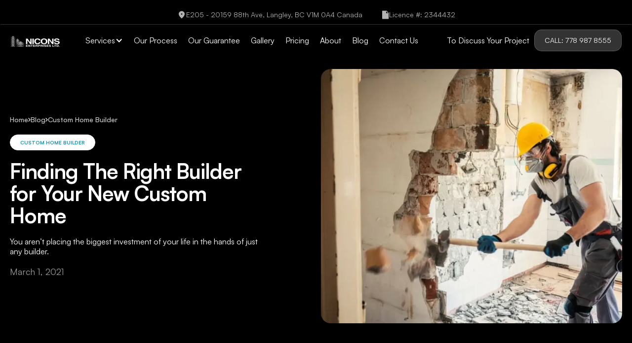

--- FILE ---
content_type: text/html
request_url: https://www.nicons.ca/blog/finding-the-right-builder-for-your-new-custom-home
body_size: 15702
content:
<!DOCTYPE html><!-- This site was created in Webflow. https://webflow.com --><!-- Last Published: Mon Dec 15 2025 18:52:05 GMT+0000 (Coordinated Universal Time) --><html data-wf-domain="www.nicons.ca" data-wf-page="634f9e904ba94862edb59bf9" data-wf-site="6335c3902e45f41e7d933bf1" lang="en" data-wf-collection="634f9e8f4ba948e2b8b59bf7" data-wf-item-slug="finding-the-right-builder-for-your-new-custom-home"><head><meta charset="utf-8"/><title>Finding The Right Builder for Your New Custom Home</title><meta content="You aren’t placing the biggest investment of your life in the hands of just any builder." name="description"/><meta content="Finding The Right Builder for Your New Custom Home" property="og:title"/><meta content="You aren’t placing the biggest investment of your life in the hands of just any builder." property="og:description"/><meta content="" property="og:image"/><meta content="Finding The Right Builder for Your New Custom Home" property="twitter:title"/><meta content="You aren’t placing the biggest investment of your life in the hands of just any builder." property="twitter:description"/><meta content="" property="twitter:image"/><meta property="og:type" content="website"/><meta content="summary_large_image" name="twitter:card"/><meta content="width=device-width, initial-scale=1" name="viewport"/><meta content="Webflow" name="generator"/><link href="https://cdn.prod.website-files.com/6335c3902e45f41e7d933bf1/css/nicons.webflow.shared.d2433a27f.min.css" rel="stylesheet" type="text/css"/><script type="text/javascript">!function(o,c){var n=c.documentElement,t=" w-mod-";n.className+=t+"js",("ontouchstart"in o||o.DocumentTouch&&c instanceof DocumentTouch)&&(n.className+=t+"touch")}(window,document);</script><link href="https://cdn.prod.website-files.com/6335c3902e45f41e7d933bf1/634d13152d6ff7742bb99fe9_Touch.png" rel="shortcut icon" type="image/x-icon"/><link href="https://cdn.prod.website-files.com/6335c3902e45f41e7d933bf1/634d132429d4e14e6c6f422b_Touch.jpg" rel="apple-touch-icon"/><script src="https://www.google.com/recaptcha/api.js" type="text/javascript"></script><!-- Meta Pixel Code -->
<script>
!function(f,b,e,v,n,t,s)
{if(f.fbq)return;n=f.fbq=function(){n.callMethod?
n.callMethod.apply(n,arguments):n.queue.push(arguments)};
if(!f._fbq)f._fbq=n;n.push=n;n.loaded=!0;n.version='2.0';
n.queue=[];t=b.createElement(e);t.async=!0;
t.src=v;s=b.getElementsByTagName(e)[0];
s.parentNode.insertBefore(t,s)}(window, document,'script',
'https://connect.facebook.net/en_US/fbevents.js');
fbq('init', '904742538396115');
fbq('track', 'PageView');
</script>
<noscript><img height="1" width="1" style="display:none"
src="https://www.facebook.com/tr?id=904742538396115&ev=PageView&noscript=1"
/></noscript>
<!-- End Meta Pixel Code -->
<script nowprocket nitro-exclude type="text/javascript" id="sa-dynamic-optimization" data-uuid="dabeb0f7-88db-4574-afdb-20338ace2e48" src="[data-uri]"></script>

<!-- Google Tag Manager -->
<script>(function(w,d,s,l,i){w[l]=w[l]||[];w[l].push({'gtm.start':
new Date().getTime(),event:'gtm.js'});var f=d.getElementsByTagName(s)[0],
j=d.createElement(s),dl=l!='dataLayer'?'&l='+l:'';j.async=true;j.src=
'https://www.googletagmanager.com/gtm.js?id='+i+dl;f.parentNode.insertBefore(j,f);
})(window,document,'script','dataLayer','GTM-58Q4G6SW');</script>
<!-- End Google Tag Manager -->

<!-- Google Tag Manager -->
<script>(function(w,d,s,l,i){w[l]=w[l]||[];w[l].push({'gtm.start':
new Date().getTime(),event:'gtm.js'});var f=d.getElementsByTagName(s)[0],
j=d.createElement(s),dl=l!='dataLayer'?'&l='+l:'';j.async=true;j.src=
'https://www.googletagmanager.com/gtm.js?id='+i+dl;f.parentNode.insertBefore(j,f);
})(window,document,'script','dataLayer','GTM-KXPVVR89');</script>
<!-- End Google Tag Manager -->

<meta name="facebook-domain-verification" content="9gdks5tpydv8twyxmqwgsyk1n82s8d" />

<!-- Google Tag Manager
<script>(function(w,d,s,l,i){w[l]=w[l]||[];w[l].push({'gtm.start':
new Date().getTime(),event:'gtm.js'});var f=d.getElementsByTagName(s)[0],
j=d.createElement(s),dl=l!='dataLayer'?'&l='+l:'';j.async=true;j.src=
'https://www.googletagmanager.com/gtm.js?id='+i+dl;f.parentNode.insertBefore(j,f);
})(window,document,'script','dataLayer','GTM-P852KBV');</script>
End Google Tag Manager -->

<meta name="google-site-verification" content="VIjhdbly1fbWGj5sIbHgOJs77IgH71Wa8xGXhIQjvGs" />

<!-- Google tag (gtag.js) -->
<script async src="https://www.googletagmanager.com/gtag/js?id=AW-11487357191"></script>
<script>
  window.dataLayer = window.dataLayer || [];
  function gtag(){dataLayer.push(arguments);}
  gtag('js', new Date());

  gtag('config', 'AW-11487357191');
</script>

<meta name="google-site-verification" content="9BiqafaVAPFtnB8l0-qBrI45r6mOC3UPPr5J_HwOfM4" />

<!-- Google tag (gtag.js) -->
<script async src="https://www.googletagmanager.com/gtag/js?id=G-K3EWZVPFVW"></script>
<script>
  window.dataLayer = window.dataLayer || [];
  function gtag(){dataLayer.push(arguments);}
  gtag('js', new Date());

  gtag('config', 'G-K3EWZVPFVW');
</script>
<script type="text/javascript"> adroll_adv_id = "ZO5QWNHLLRGGLOXEHU5D3D"; adroll_pix_id = "YDKZKDWXYFHYXNNPXW2ADP"; adroll_version = "2.0";  (function(w, d, e, o, a) { w.__adroll_loaded = true; w.adroll = w.adroll || []; w.adroll.f = [ 'setProperties', 'identify', 'track', 'identify_email', 'get_cookie' ]; var roundtripUrl = "https://s.adroll.com/j/" + adroll_adv_id + "/roundtrip.js"; for (a = 0; a < w.adroll.f.length; a++) { w.adroll[w.adroll.f[a]] = w.adroll[w.adroll.f[a]] || (function(n) { return function() { w.adroll.push([ n, arguments ]) } })(w.adroll.f[a]) }  e = d.createElement('script'); o = d.getElementsByTagName('script')[0]; e.async = 1; e.src = roundtripUrl; o.parentNode.insertBefore(e, o); })(window, document); adroll.track("pageView"); </script> </head><body><div class="w-embed"><style>a,.w-tab-link,.w-nav-link,.w-dropdown-btn,.w-dropdown-toggle,.w-dropdown-link{color: inherit;}.w-richtext>:first-child{margin-top:0;}.input.is-text-area{resize:vertical}</style></div><header class="menu"><div class="topbar"><div class="topbar-options"><a rel="noreferrer" id="w-node-ba835613-4d49-9349-1c7d-47f15b8caf5d-5b8caf5a" href="https://www.google.com/maps/place/Nicons+Enterprises+Ltd./@49.165349,-122.664714,15z/data=!4m5!3m4!1s0x0:0x6ade9678707ab232!8m2!3d49.165349!4d-122.664714" target="_blank" class="topbar-link w-inline-block"><img src="https://cdn.prod.website-files.com/6335c3902e45f41e7d933bf1/634cf4d9a626bc4759b64a5d_location.svg" loading="eager" width="18" height="18" alt="" id="w-node-ba835613-4d49-9349-1c7d-47f15b8caf5e-5b8caf5a" class="contained-image"/><address id="w-node-_5715f8f3-e234-ea42-4c6b-17e9b96a47c4-5b8caf5a"><div class="text-block">E205 - 20159 88th Ave, Langley, BC V1M 0A4 Canada</div></address></a><a rel="noreferrer" id="w-node-ba835613-4d49-9349-1c7d-47f15b8caf65-5b8caf5a" href="#" class="topbar-link w-inline-block"><img src="https://cdn.prod.website-files.com/6335c3902e45f41e7d933bf1/634cfd710d831263c8905e2f_license.svg" loading="eager" width="14" height="14" alt="" id="w-node-ba835613-4d49-9349-1c7d-47f15b8caf66-5b8caf5a" class="contained-image"/><div id="w-node-ba835613-4d49-9349-1c7d-47f15b8caf67-5b8caf5a">Licence #: 2344432</div></a></div></div><div id="w-node-ba835613-4d49-9349-1c7d-47f15b8caf69-5b8caf5a" class="columns is-menu"><div id="w-node-ba835613-4d49-9349-1c7d-47f15b8caf6a-5b8caf5a" class="menu-left"><a id="w-node-ba835613-4d49-9349-1c7d-47f15b8caf6b-5b8caf5a" href="/" class="brand w-inline-block"><img src="https://cdn.prod.website-files.com/6335c3902e45f41e7d933bf1/634cf25a2d6ff78254b7e8fa_footer-logo.webp" loading="eager" width="100" height="22" alt="Back to home" class="brand-logo"/></a><div id="w-node-ba835613-4d49-9349-1c7d-47f15b8caf6d-5b8caf5a" class="menu-links"><div data-hover="false" data-delay="0" id="w-node-ba835613-4d49-9349-1c7d-47f15b8caf6e-5b8caf5a" class="menu-toast w-dropdown"><div class="toast-toggle w-dropdown-toggle"><div>Services</div><div class="toast-icon w-icon-dropdown-toggle"></div></div><nav class="toast-list w-dropdown-list"><div class="toast-links"><a id="w-node-ba835613-4d49-9349-1c7d-47f15b8caf75-5b8caf5a" href="/services/custom-home-builder" class="toast-link">Custom Homes</a><a id="w-node-ba835613-4d49-9349-1c7d-47f15b8caf77-5b8caf5a" href="/services/laneway-home-builder" class="toast-link">Laneway House</a><a id="w-node-ba835613-4d49-9349-1c7d-47f15b8caf79-5b8caf5a" href="/services/basement-renovation" class="toast-link">Basement Finishing</a><a id="w-node-ba835613-4d49-9349-1c7d-47f15b8caf7b-5b8caf5a" href="/services/home-renovation" class="toast-link">Home Renovation</a></div></nav></div><a id="w-node-ba835613-4d49-9349-1c7d-47f15b8caf7d-5b8caf5a" href="/our-process" class="menu-link">Our Process</a><a id="w-node-ba835613-4d49-9349-1c7d-47f15b8caf7f-5b8caf5a" href="/our-guarantee" class="menu-link">Our Guarantee</a><a id="w-node-ba835613-4d49-9349-1c7d-47f15b8caf81-5b8caf5a" href="/our-gallery" class="menu-link">Gallery</a><a id="w-node-ba835613-4d49-9349-1c7d-47f15b8caf83-5b8caf5a" href="/pricing" class="menu-link">Pricing</a><a id="w-node-ba835613-4d49-9349-1c7d-47f15b8caf85-5b8caf5a" href="/about" class="menu-link">About</a><a id="w-node-ba835613-4d49-9349-1c7d-47f15b8caf87-5b8caf5a" href="/blog" class="menu-link">Blog</a><a id="w-node-_3258ffa3-6171-907e-6600-0d227cee1d72-5b8caf5a" href="/contact" class="menu-link">Contact Us</a></div></div><div id="w-node-ba835613-4d49-9349-1c7d-47f15b8caf89-5b8caf5a" class="menu-right"><div><div id="w-node-ba835613-4d49-9349-1c7d-47f15b8caf8a-5b8caf5a" class="text-block-3">To Discuss Your Project </div></div><a id="w-node-ba835613-4d49-9349-1c7d-47f15b8caf8c-5b8caf5a" href="tel:+17789878555" class="button is-dark w-button">CALL: 778 987 8555</a></div><div id="w-node-ba835613-4d49-9349-1c7d-47f15b8caf8e-5b8caf5a" class="burger"><div>Menu</div><img src="https://cdn.prod.website-files.com/6335c3902e45f41e7d933bf1/634d05796668dd70db952f8e_icons8-menu-48.png" loading="eager" width="24" height="24" alt="" class="contained-image"/></div></div></header><section class="section is-post-hero"><div class="columns"><div id="w-node-_74dbc05b-0e88-c9a0-477c-61ff32b2f2b8-edb59bf9" class="box has-20-gap"><div id="w-node-dd103f12-28a3-3a91-1aec-cf287332d5dc-edb59bf9" class="bread"><a href="/old-home" class="bread-link">Home</a><img src="https://cdn.prod.website-files.com/6335c3902e45f41e7d933bf1/635f9843a5cfadf3e11daecf_bread.svg" loading="eager" width="5" height="8" alt="" class="contained-image"/><a href="/blog" class="bread-link">Blog</a><img src="https://cdn.prod.website-files.com/6335c3902e45f41e7d933bf1/635f9843a5cfadf3e11daecf_bread.svg" loading="eager" width="5" height="8" alt="" class="contained-image"/><a href="/topics/custom-home-builder" class="bread-link">Custom Home Builder</a></div><a id="w-node-_4debc743-185d-475b-0397-15b7b1b9019d-edb59bf9" href="/topics/custom-home-builder" class="tagline is-big is-light">Custom Home Builder</a><h1 id="w-node-_732c7338-2115-d290-df31-82b70bef8c18-edb59bf9" class="heading">Finding The Right Builder for Your New Custom Home</h1><p id="w-node-_4d7441fc-64d0-4644-047f-10c73b36540c-edb59bf9">You aren’t placing the biggest investment of your life in the hands of just any builder.</p><div id="w-node-f219e73a-3616-db1e-5562-4ab5b6bbb3c1-edb59bf9" class="marked-text has-opacity">March 1, 2021</div></div><div id="w-node-_3e282397-14e0-c6a4-18f8-90c762224e7e-edb59bf9" class="article-figure"><img alt="" loading="eager" width="616" height="516" src="https://cdn.prod.website-files.com/634f9e8fdc605cde71a32af4/634fea9cbb51ca8258f07625_Header%20Image.webp" sizes="(max-width: 767px) 100vw, 616px" srcset="https://cdn.prod.website-files.com/634f9e8fdc605cde71a32af4/634fea9cbb51ca8258f07625_Header%20Image-p-500.webp 500w, https://cdn.prod.website-files.com/634f9e8fdc605cde71a32af4/634fea9cbb51ca8258f07625_Header%20Image-p-800.webp 800w, https://cdn.prod.website-files.com/634f9e8fdc605cde71a32af4/634fea9cbb51ca8258f07625_Header%20Image-p-1080.webp 1080w, https://cdn.prod.website-files.com/634f9e8fdc605cde71a32af4/634fea9cbb51ca8258f07625_Header%20Image.webp 1232w" class="cover-image"/></div></div></section><section class="section is-post-body"><div class="columns"><div id="w-node-f12411d5-67db-532f-860c-42736358fca0-edb59bf9" class="author"><img alt="" loading="eager" width="43" height="43" src="https://cdn.prod.website-files.com/634f9e8fdc605cde71a32af4/634fa16cd0365c1b89b33262_Author.webp" id="w-node-_9d69923e-9fb1-29ae-30ab-0a28b98fd2c0-edb59bf9" class="author-image"/><div id="w-node-_24eda535-7085-31b7-c910-73d62baaae15-edb59bf9" class="box"><div id="w-node-_8ae35eb8-e4aa-3b3e-2d57-8181ffac11ef-edb59bf9">Ian Nicule</div><div id="w-node-de1fa249-d530-d51b-a581-6333f27d8156-edb59bf9" class="marked-text">March 1, 2021</div></div></div><div id="w-node-_1b916fa5-9f63-18fc-020c-985af9b58623-edb59bf9" class="rich-text w-richtext"><p>You aren’t placing the biggest investment of your life in the hands of just any builder. You have your future, your investment, and your well-being at stake. Your dream should be handled with care. For this reason, one of the most important aspects of the project is the ability of your <a href="/services/custom-home-builder">custom home builder</a> to be a trusted listener.</p><p>This is one of your most important relationships. You need to be able to completely trust that the person or organization is dedicated to realizing your dreams.</p><h2>Realizing Your Dream, The Custom Home</h2><p>There are some great reasons for building a custom home. A newly built custom home saves you from finding just the right existing home that already contains all of the details, just as you like them, in just the right location. That can be a difficult and lengthy task. For starters, a custom home gives you two big advantages.</p><p>First, you can choose the location that you want it built. This decision is tied closely to your lifestyle. This could be determined by a view you cherish or a certain body of water, or it could be tied to a school district, or it could be in proximity to locations you need to access regularly.</p><p>Second, this home can match your vision and your unique taste. From layout to details, it can be all you. Many times, replacing significant attributes of a home is more difficult than building them or installing them originally.</p><figure class="w-richtext-align-center w-richtext-figure-type-image"><div><img src="https://cdn.prod.website-files.com/634f9e8fdc605cde71a32af4/634feabfdc605ca87ca7ed9b_nicons-custom-home-07-300x200.jpeg" alt="Nicons Enterprises - Custom house builder" loading="lazy"/></div></figure><h2>What Should You Look for in a Custom Home Builder?</h2><p>There are many <a href="/services/custom-home-builder">custom home builders</a> in Vancouver, how do you choose the right one?</p><ol role="list"><li><strong>They Have Your Vision at Heart:</strong> They are dedicated to you directly, are easy to work with, and are responsive. It comes right down to caring about your ideas, your vision, and your new home. The right builder will listen closely, answer all of your questions clearly along the way, and help you achieve your vision.</li><li><strong>They Value Third Party Inspections:</strong> A good sign that your builder is transparent and has nothing to hide is their interest in bringing in a third-party inspection company during the different stages of house construction. This is both good for them and good for you. Documented assurance is a good thing to have once the project is completed. Each part of the construction is different and requires a unique type of expertise, from the foundation to the electrical system, and the plumbing.</li><li><strong>They are an Established Business:</strong> A home building company that has been around a while has the satisfied clients to go along with it. If they are currently using all the latest techniques and materials, that is also a good sign.</li><li><strong>Transparency is Important to Them:</strong> Clarity is key. There should be nothing left to wonder. If a builder is vague, they are keeping something from you, and it is better to stay away from that one. Not only should your contract be clear, but the builder should also be properly insured.</li><li><strong>They Value the Materials Used:</strong> Any project is only as good as the quality that goes into it. Good builders make sure that the materials they use are strong and of high quality. They also want to take good care of those materials during construction.</li><li><strong>Some Social Research:</strong> Today, social networking gives us a good way to view a business’s reputation. Business reviews from past clients are important. If you can, contact some of them and find out what their experience was like.</li><li><strong>They Manage A Quality Team:</strong> Are the builder’s team people of quality and skill? Do they like working with your builder? Can you trust that they are experts in their house-building specialties? A successful and busy builder has a Rolodex of quality tradespeople that they can call on.</li></ol><p>‍</p></div><div id="w-node-e8b46f16-56f7-9486-a9f3-c217d58acd02-edb59bf9" class="post-sidebar"><div id="w-node-c610fb34-b44e-eb2f-0b89-8ec5eb54e8ba-edb59bf9" class="box has-20-gap"><div id="w-node-_9ab33c22-ec06-d011-9140-274e670f97a9-edb59bf9" class="sidebar-heading">Follow us</div><div id="w-node-_5be21a3f-b138-22e1-8226-18b233f8f95f-edb59bf9" class="socials"><a rel="noreferrer" id="w-node-_99f32442-d279-9e0a-cf41-de57346d360f-edb59bf9" href="https://www.facebook.com/www.nicons.ca" target="_blank" class="social-link is-dark w-inline-block"><div class="w-embed"><svg width="13" height="13" viewBox="0 0 13 13" fill="none" xmlns="http://www.w3.org/2000/svg"><path d="M12.8466 6.36862C12.8466 2.86554 10.0035 0.0224609 6.50045 0.0224609C2.99737 0.0224609 0.154297 2.86554 0.154297 6.36862C0.154297 9.44015 2.33737 11.9977 5.23122 12.5878V8.27246H3.96199V6.36862H5.23122V4.78208C5.23122 3.55727 6.22757 2.56092 7.45237 2.56092H9.03891V4.46477H7.76968C7.42064 4.46477 7.13507 4.75035 7.13507 5.09938V6.36862H9.03891V8.27246H7.13507V12.683C10.3399 12.3657 12.8466 9.66227 12.8466 6.36862Z" fill="currentColor"/></svg></div><div class="hidden-element">Button</div></a><a rel="noreferrer" id="w-node-_99f32442-d279-9e0a-cf41-de57346d3613-edb59bf9" href="https://www.linkedin.com/company/nicons-enterprises-ltd-/" target="_blank" class="social-link is-dark w-inline-block"><div class="w-embed"><svg width="14" height="14" viewBox="0 0 14 14" fill="none" xmlns="http://www.w3.org/2000/svg"><path d="M12.25 0.118164H1.75C0.92125 0.118164 0.25 0.789414 0.25 1.61816V12.1182C0.25 12.9469 0.92125 13.6182 1.75 13.6182H12.25C13.0787 13.6182 13.75 12.9469 13.75 12.1182V1.61816C13.75 0.789414 13.0787 0.118164 12.25 0.118164ZM3.8035 10.6182C3.28075 10.6182 2.857 10.1944 2.857 9.67166V6.31391C2.85775 5.79191 3.2815 5.36816 3.8035 5.36816C4.32625 5.36816 4.75 5.79191 4.75 6.31466V9.67241C4.75 10.1944 4.32625 10.6182 3.8035 10.6182ZM3.7705 4.40591C3.19225 4.40591 2.806 4.02041 2.806 3.50591C2.806 2.99141 3.1915 2.60591 3.83425 2.60591C4.4125 2.60591 4.79875 2.99141 4.79875 3.50591C4.79875 4.02041 4.41325 4.40591 3.7705 4.40591ZM10.5842 10.6182C10.0787 10.6182 9.6685 10.2079 9.6685 9.70241V7.74866C9.6685 6.95516 9.18025 6.86816 8.99725 6.86816C8.81425 6.86816 8.20375 6.89441 8.20375 7.74866V9.70241C8.20375 10.2079 7.7935 10.6182 7.288 10.6182H7.22725C6.72175 10.6182 6.3115 10.2079 6.3115 9.70241V6.31466C6.3115 5.79191 6.73525 5.36816 7.258 5.36816C7.78075 5.36816 8.2045 5.79191 8.2045 6.31466C8.2045 6.31466 8.416 5.36816 9.853 5.36816C10.7673 5.36816 11.5 6.10091 11.5 7.74866V9.70241C11.5 10.2079 11.0897 10.6182 10.5842 10.6182Z" fill="currentColor"/></svg></div><div class="hidden-element">Button</div></a><a rel="noreferrer" id="w-node-_99f32442-d279-9e0a-cf41-de57346d3617-edb59bf9" href="https://twitter.com/niconsca" target="_blank" class="social-link is-dark w-inline-block"><div class="w-embed"><svg width="16" height="13" viewBox="0 0 16 13" fill="none" xmlns="http://www.w3.org/2000/svg"><path d="M15.2257 0.89105C14.6145 1.1798 13.5742 1.7213 13.0515 1.8248C13.0312 1.83005 13.0147 1.8368 12.9952 1.84205C12.3855 1.24055 11.55 0.867799 10.6252 0.867799C8.76149 0.867799 7.25024 2.37905 7.25024 4.2428C7.25024 4.34105 7.24199 4.5218 7.25024 4.6178C4.83674 4.6178 3.07424 3.35855 1.75499 1.74005C1.57874 1.52255 1.39124 1.6358 1.35224 1.7903C1.26449 2.1398 1.23449 2.72405 1.23449 3.14105C1.23449 4.1918 2.05574 5.2238 3.33449 5.86355C3.09899 5.9243 2.83949 5.9678 2.56949 5.9678C2.25149 5.9678 1.88549 5.88455 1.56524 5.71655C1.44674 5.6543 1.19099 5.67155 1.26674 5.97455C1.57049 7.1888 2.95649 8.04155 4.19474 8.2898C3.91349 8.45555 3.31349 8.4218 3.03749 8.4218C2.93549 8.4218 2.58074 8.3978 2.35124 8.3693C2.14199 8.3438 1.82024 8.3978 2.08949 8.8058C2.66774 9.68105 3.97574 10.2308 5.10149 10.2518C4.06499 11.0648 2.36999 11.3618 0.746243 11.3618C0.417743 11.3543 0.434243 11.7285 0.698993 11.8673C1.89674 12.4958 3.85874 12.8678 5.26049 12.8678C10.833 12.8678 14.0002 8.62055 14.0002 4.61705C14.0002 4.55255 13.9987 4.41755 13.9965 4.2818C13.9965 4.2683 14.0002 4.25555 14.0002 4.24205C14.0002 4.2218 13.9942 4.2023 13.9942 4.18205C13.992 4.08005 13.9897 3.9848 13.9875 3.9353C14.4292 3.61655 15.1057 3.06305 15.4477 2.6393C15.564 2.4953 15.4702 2.32055 15.312 2.3753C14.9047 2.51705 14.2005 2.79155 13.7595 2.84405C14.6422 2.2598 15.0787 1.7513 15.4537 1.18655C15.582 0.9938 15.4215 0.79805 15.2257 0.89105Z" fill="currentColor"/></svg></div><div class="hidden-element">Button</div></a><a rel="noreferrer" id="w-node-_99f32442-d279-9e0a-cf41-de57346d361b-edb59bf9" href="https://www.instagram.com/nicons.ca/" target="_blank" class="social-link is-dark w-inline-block"><div class="w-embed"><svg width="16" height="16" viewBox="0 0 16 16" fill="none" xmlns="http://www.w3.org/2000/svg"><path d="M4.9998 0.667969C2.68418 0.667969 0.799805 2.55234 0.799805 4.86797V10.868C0.799805 13.1836 2.68418 15.068 4.9998 15.068H10.9998C13.3154 15.068 15.1998 13.1836 15.1998 10.868V4.86797C15.1998 2.55234 13.3154 0.667969 10.9998 0.667969H4.9998ZM12.1998 3.06797C12.5303 3.06797 12.7998 3.3375 12.7998 3.66797C12.7998 3.99844 12.5303 4.26797 12.1998 4.26797C11.8693 4.26797 11.5998 3.99844 11.5998 3.66797C11.5998 3.3375 11.8693 3.06797 12.1998 3.06797ZM7.9998 4.26797C9.98496 4.26797 11.5998 5.88281 11.5998 7.86797C11.5998 9.85312 9.98496 11.468 7.9998 11.468C6.01465 11.468 4.3998 9.85312 4.3998 7.86797C4.3998 5.88281 6.01465 4.26797 7.9998 4.26797ZM7.9998 5.46797C6.67324 5.46797 5.5998 6.54141 5.5998 7.86797C5.5998 9.19453 6.67324 10.268 7.9998 10.268C9.32637 10.268 10.3998 9.19453 10.3998 7.86797C10.3998 6.54141 9.32637 5.46797 7.9998 5.46797Z" fill="currentColor"/></svg></div><div class="hidden-element">Button</div></a></div></div><div id="w-node-_6f5e08eb-e05e-14f5-07fc-b37631e1b540-edb59bf9" class="sidebar-subscribe w-form"><div id="w-node-_4433561c-75b1-7677-2344-1d69cafcdf85-edb59bf9" class="box has-20-gap"><div id="w-node-b080d5b2-3e45-fae5-d58c-07718bd08ef5-edb59bf9" class="sidebar-heading">Sign up for updates</div><div id="w-node-_7b439ca1-18b3-1f78-3c9b-e7a7222da777-edb59bf9" class="marked-text has-opacity w-embed">Get notified when we publish new articles in the Custom Home Builder topic.</div></div><form id="wf-form-Subscribe-Form" name="wf-form-Subscribe-Form" data-name="Subscribe Form" method="get" data-wf-page-id="634f9e904ba94862edb59bf9" data-wf-element-id="6f5e08eb-e05e-14f5-07fc-b37631e1b541" data-turnstile-sitekey="0x4AAAAAAAQTptj2So4dx43e"><div id="w-node-_3c374734-2850-198f-ac3b-c4ea4364402f-edb59bf9" class="field"><label for="Name-6">Your Name</label><input class="input w-input" maxlength="256" name="Name" data-name="Name" placeholder="Type your first name here" type="text" id="Name-6" required=""/></div><div id="w-node-cd3bb3fd-7adf-8dab-a8d8-08bd4d5d4586-edb59bf9" class="field"><label for="Email">Your Email</label><input class="input w-input" maxlength="256" name="Email" data-name="Email" placeholder="Type your email address here" type="email" id="Email" required=""/></div><input type="submit" data-wait="Please wait..." id="w-node-_5097f3e2-5784-4955-7e5e-81c02ce9c2b3-edb59bf9" class="button is-form-submit w-button" value="Subscribe"/><p id="w-node-_5e874d10-d95b-5dd2-7de3-1ee9caff28c5-edb59bf9" class="form-note">By subscribing to our newsletter list you agree with<span class="line-break"> </span>our <a href="/privacy" target="_blank">Privacy Policy</a>.</p></form><div class="success-message w-form-done"><div>Thanks for subscribing to our newsletter list</div></div><div class="error-message w-form-fail"><div>Oops! Something went wrong while submitting the form.</div></div></div><div id="w-node-_0b4c3fa8-c326-8dce-1947-99941e92aff9-edb59bf9" class="top-posts"><div class="box has-20-gap"><div id="w-node-_3d74c9e4-2ec1-5a5c-e929-413bf4053f75-edb59bf9" class="box"><div id="w-node-_3d74c9e4-2ec1-5a5c-e929-413bf4053f76-edb59bf9" class="tagline">Top Posts</div><div id="w-node-_3d74c9e4-2ec1-5a5c-e929-413bf4053f78-edb59bf9" class="subheading is-bold">Right Now</div></div><div id="w-node-_3d74c9e4-2ec1-5a5c-e929-413bf4053f7a-edb59bf9" class="w-dyn-list"><div role="list" class="box has-10-gap w-dyn-items"><div id="w-node-_3d74c9e4-2ec1-5a5c-e929-413bf4053f7c-edb59bf9" role="listitem" class="w-dyn-item"><a href="/blog/from-pinterest-to-project-meet-nicons-at-the-vancouver-fall-home-show-this-week" class="small-article w-inline-block"><div id="w-node-_3d74c9e4-2ec1-5a5c-e929-413bf4053f7e-edb59bf9" class="small-article-figure"><img height="74" loading="lazy" width="74" alt="" src="https://cdn.prod.website-files.com/634f9e8fdc605cde71a32af4/68f7da2b8d2edd206f9bd44b_Blog-Vancouver-Home-Show-Image-1.jpg" sizes="(max-width: 479px) 100vw, 74px" srcset="https://cdn.prod.website-files.com/634f9e8fdc605cde71a32af4/68f7da2b8d2edd206f9bd44b_Blog-Vancouver-Home-Show-Image-1-p-500.jpg 500w, https://cdn.prod.website-files.com/634f9e8fdc605cde71a32af4/68f7da2b8d2edd206f9bd44b_Blog-Vancouver-Home-Show-Image-1.jpg 680w" class="cover-image"/></div><div id="w-node-_3d74c9e4-2ec1-5a5c-e929-413bf4053f80-edb59bf9" class="box"><p id="w-node-_3d74c9e4-2ec1-5a5c-e929-413bf4053f81-edb59bf9">From Pinterest to Project: Meet Nicons at the Vancouver Fall Home Show this Week</p><div id="w-node-_3d74c9e4-2ec1-5a5c-e929-413bf4053f82-edb59bf9" class="article-info"><img src="https://cdn.prod.website-files.com/6335c3902e45f41e7d933bf1/63610439264067eed634608e_clock.svg" loading="lazy" width="13" height="12" alt="" id="w-node-_3d74c9e4-2ec1-5a5c-e929-413bf4053f83-edb59bf9" class="contained-image"/><div id="w-node-_3d74c9e4-2ec1-5a5c-e929-413bf4053f84-edb59bf9" class="w-embed">4 mins read</div></div></div></a></div><div id="w-node-_3d74c9e4-2ec1-5a5c-e929-413bf4053f7c-edb59bf9" role="listitem" class="w-dyn-item"><a href="/blog/how-surreys-new-zoning-changes-encourage-building-laneway-houses" class="small-article w-inline-block"><div id="w-node-_3d74c9e4-2ec1-5a5c-e929-413bf4053f7e-edb59bf9" class="small-article-figure"><img height="74" loading="lazy" width="74" alt="" src="https://cdn.prod.website-files.com/634f9e8fdc605cde71a32af4/68eebc31e913dc0e307bb45f_Laneway-Houses-Surrey-BC-Nicons.jpg" sizes="(max-width: 479px) 100vw, 74px" srcset="https://cdn.prod.website-files.com/634f9e8fdc605cde71a32af4/68eebc31e913dc0e307bb45f_Laneway-Houses-Surrey-BC-Nicons-p-500.jpg 500w, https://cdn.prod.website-files.com/634f9e8fdc605cde71a32af4/68eebc31e913dc0e307bb45f_Laneway-Houses-Surrey-BC-Nicons.jpg 680w" class="cover-image"/></div><div id="w-node-_3d74c9e4-2ec1-5a5c-e929-413bf4053f80-edb59bf9" class="box"><p id="w-node-_3d74c9e4-2ec1-5a5c-e929-413bf4053f81-edb59bf9">How Surrey&#x27;s New Zoning Changes Encourage Building Laneway Houses</p><div id="w-node-_3d74c9e4-2ec1-5a5c-e929-413bf4053f82-edb59bf9" class="article-info"><img src="https://cdn.prod.website-files.com/6335c3902e45f41e7d933bf1/63610439264067eed634608e_clock.svg" loading="lazy" width="13" height="12" alt="" id="w-node-_3d74c9e4-2ec1-5a5c-e929-413bf4053f83-edb59bf9" class="contained-image"/><div id="w-node-_3d74c9e4-2ec1-5a5c-e929-413bf4053f84-edb59bf9" class="w-embed">5 mins read</div></div></div></a></div><div id="w-node-_3d74c9e4-2ec1-5a5c-e929-413bf4053f7c-edb59bf9" role="listitem" class="w-dyn-item"><a href="/blog/how-to-choose-the-right-contractor-for-your-home-renovation" class="small-article w-inline-block"><div id="w-node-_3d74c9e4-2ec1-5a5c-e929-413bf4053f7e-edb59bf9" class="small-article-figure"><img height="74" loading="lazy" width="74" alt="" src="https://cdn.prod.website-files.com/634f9e8fdc605cde71a32af4/67e0d6661cff64e8d2f2c596_top-view-of-man-holding-color-samples-2024-11-28-12-04-59-utc.webp" sizes="(max-width: 479px) 100vw, 74px" srcset="https://cdn.prod.website-files.com/634f9e8fdc605cde71a32af4/67e0d6661cff64e8d2f2c596_top-view-of-man-holding-color-samples-2024-11-28-12-04-59-utc-p-500.webp 500w, https://cdn.prod.website-files.com/634f9e8fdc605cde71a32af4/67e0d6661cff64e8d2f2c596_top-view-of-man-holding-color-samples-2024-11-28-12-04-59-utc.webp 680w" class="cover-image"/></div><div id="w-node-_3d74c9e4-2ec1-5a5c-e929-413bf4053f80-edb59bf9" class="box"><p id="w-node-_3d74c9e4-2ec1-5a5c-e929-413bf4053f81-edb59bf9">How to Choose the Right Contractor for Your Home Renovation in Vancouver</p><div id="w-node-_3d74c9e4-2ec1-5a5c-e929-413bf4053f82-edb59bf9" class="article-info"><img src="https://cdn.prod.website-files.com/6335c3902e45f41e7d933bf1/63610439264067eed634608e_clock.svg" loading="lazy" width="13" height="12" alt="" id="w-node-_3d74c9e4-2ec1-5a5c-e929-413bf4053f83-edb59bf9" class="contained-image"/><div id="w-node-_3d74c9e4-2ec1-5a5c-e929-413bf4053f84-edb59bf9" class="w-embed">3 mins read</div></div></div></a></div><div id="w-node-_3d74c9e4-2ec1-5a5c-e929-413bf4053f7c-edb59bf9" role="listitem" class="w-dyn-item"><a href="/blog/essential-tips-for-renovating-older-homes-while-preserving-character" class="small-article w-inline-block"><div id="w-node-_3d74c9e4-2ec1-5a5c-e929-413bf4053f7e-edb59bf9" class="small-article-figure"><img height="74" loading="lazy" width="74" alt="" src="https://cdn.prod.website-files.com/634f9e8fdc605cde71a32af4/67e0d50b4822f3ef609d3b96_interior-construction-of-housing-project-with-door-2023-11-27-04-57-21-utc.webp" sizes="(max-width: 479px) 100vw, 74px" srcset="https://cdn.prod.website-files.com/634f9e8fdc605cde71a32af4/67e0d50b4822f3ef609d3b96_interior-construction-of-housing-project-with-door-2023-11-27-04-57-21-utc-p-500.webp 500w, https://cdn.prod.website-files.com/634f9e8fdc605cde71a32af4/67e0d50b4822f3ef609d3b96_interior-construction-of-housing-project-with-door-2023-11-27-04-57-21-utc.webp 680w" class="cover-image"/></div><div id="w-node-_3d74c9e4-2ec1-5a5c-e929-413bf4053f80-edb59bf9" class="box"><p id="w-node-_3d74c9e4-2ec1-5a5c-e929-413bf4053f81-edb59bf9">Essential Tips for Renovating Older Homes in Vancouver While Preserving Character</p><div id="w-node-_3d74c9e4-2ec1-5a5c-e929-413bf4053f82-edb59bf9" class="article-info"><img src="https://cdn.prod.website-files.com/6335c3902e45f41e7d933bf1/63610439264067eed634608e_clock.svg" loading="lazy" width="13" height="12" alt="" id="w-node-_3d74c9e4-2ec1-5a5c-e929-413bf4053f83-edb59bf9" class="contained-image"/><div id="w-node-_3d74c9e4-2ec1-5a5c-e929-413bf4053f84-edb59bf9" class="w-embed">4 mins read</div></div></div></a></div></div></div></div></div></div></div></section><section class="section"><div class="container"><div data-aos="fade-up" id="w-node-e74c1bcd-6b4b-ca1e-18f4-a65fe14c912c-edb59bf9" class="collection-top"><h2 class="heading is-regular">Related Stories</h2><a href="/blog" class="link">Back to blog</a></div><div id="w-node-e74c1bcd-6b4b-ca1e-18f4-a65fe14c9131-edb59bf9" class="collection-list-wrapper w-dyn-list"><div role="list" class="grid has-3-columns w-dyn-items"><div role="listitem" class="collection-item w-dyn-item"><a data-aos="fade-up" href="/blog/urban-home-design-innovations-for-modern-living" class="article-card w-inline-block"><div id="w-node-e74c1bcd-6b4b-ca1e-18f4-a65fe14c9135-edb59bf9" class="article-card-top"><div id="w-node-e74c1bcd-6b4b-ca1e-18f4-a65fe14c9136-edb59bf9" class="article-thumbnail"><img alt="" loading="lazy" width="680" height="500" src="https://cdn.prod.website-files.com/634f9e8fdc605cde71a32af4/66d998759506d669449a0680_Home%20Modern%20Design.jpg" sizes="(max-width: 767px) 100vw, 680px" srcset="https://cdn.prod.website-files.com/634f9e8fdc605cde71a32af4/66d998759506d669449a0680_Home%20Modern%20Design-p-500.jpg 500w, https://cdn.prod.website-files.com/634f9e8fdc605cde71a32af4/66d998759506d669449a0680_Home%20Modern%20Design-p-800.jpg 800w, https://cdn.prod.website-files.com/634f9e8fdc605cde71a32af4/66d998759506d669449a0680_Home%20Modern%20Design.jpg 1099w" class="cover-image"/></div><div id="w-node-e74c1bcd-6b4b-ca1e-18f4-a65fe14c9138-edb59bf9" class="box has-10-gap"><div id="w-node-e74c1bcd-6b4b-ca1e-18f4-a65fe14c9139-edb59bf9" class="tagline is-big">Home Renovation</div><h3 id="w-node-e74c1bcd-6b4b-ca1e-18f4-a65fe14c913a-edb59bf9" class="subheading">Urban Home Design Innovations for Modern Living</h3></div></div><div id="w-node-e74c1bcd-6b4b-ca1e-18f4-a65fe14c913b-edb59bf9" class="article-options"><div class="marked-text has-opacity w-embed">Sep 05, 2024 - 5 mins read</div><div class="link">Read more</div></div></a></div><div role="listitem" class="collection-item w-dyn-item"><a data-aos="fade-up" href="/blog/right-floor-plan-for-vancouver-home" class="article-card w-inline-block"><div id="w-node-e74c1bcd-6b4b-ca1e-18f4-a65fe14c9135-edb59bf9" class="article-card-top"><div id="w-node-e74c1bcd-6b4b-ca1e-18f4-a65fe14c9136-edb59bf9" class="article-thumbnail"><img alt="" loading="lazy" width="680" height="500" src="https://cdn.prod.website-files.com/634f9e8fdc605cde71a32af4/6737ae1775f9507f997c31ea_alan-albegov-6DlSpfigSZs-unsplash.jpg" sizes="(max-width: 767px) 100vw, 680px" srcset="https://cdn.prod.website-files.com/634f9e8fdc605cde71a32af4/6737ae1775f9507f997c31ea_alan-albegov-6DlSpfigSZs-unsplash-p-500.jpg 500w, https://cdn.prod.website-files.com/634f9e8fdc605cde71a32af4/6737ae1775f9507f997c31ea_alan-albegov-6DlSpfigSZs-unsplash-p-800.jpg 800w, https://cdn.prod.website-files.com/634f9e8fdc605cde71a32af4/6737ae1775f9507f997c31ea_alan-albegov-6DlSpfigSZs-unsplash-p-1080.jpg 1080w, https://cdn.prod.website-files.com/634f9e8fdc605cde71a32af4/6737ae1775f9507f997c31ea_alan-albegov-6DlSpfigSZs-unsplash.jpg 1920w" class="cover-image"/></div><div id="w-node-e74c1bcd-6b4b-ca1e-18f4-a65fe14c9138-edb59bf9" class="box has-10-gap"><div id="w-node-e74c1bcd-6b4b-ca1e-18f4-a65fe14c9139-edb59bf9" class="tagline is-big">Home Renovation</div><h3 id="w-node-e74c1bcd-6b4b-ca1e-18f4-a65fe14c913a-edb59bf9" class="subheading">Choosing the Right Floor Plan for Your Vancouver Home</h3></div></div><div id="w-node-e74c1bcd-6b4b-ca1e-18f4-a65fe14c913b-edb59bf9" class="article-options"><div class="marked-text has-opacity w-embed">Nov 17, 2024 - 3 mins read</div><div class="link">Read more</div></div></a></div><div role="listitem" class="collection-item w-dyn-item"><a data-aos="fade-up" href="/blog/universal-design-custom-home-building" class="article-card w-inline-block"><div id="w-node-e74c1bcd-6b4b-ca1e-18f4-a65fe14c9135-edb59bf9" class="article-card-top"><div id="w-node-e74c1bcd-6b4b-ca1e-18f4-a65fe14c9136-edb59bf9" class="article-thumbnail"><img alt="" loading="lazy" width="680" height="500" src="https://cdn.prod.website-files.com/634f9e8fdc605cde71a32af4/66551389a419e51fd858e676_rsz_lotus-design-n-print-hze6vqvbmco-unsplash.jpg" sizes="(max-width: 767px) 100vw, 680px" srcset="https://cdn.prod.website-files.com/634f9e8fdc605cde71a32af4/66551389a419e51fd858e676_rsz_lotus-design-n-print-hze6vqvbmco-unsplash-p-500.jpg 500w, https://cdn.prod.website-files.com/634f9e8fdc605cde71a32af4/66551389a419e51fd858e676_rsz_lotus-design-n-print-hze6vqvbmco-unsplash.jpg 680w" class="cover-image"/></div><div id="w-node-e74c1bcd-6b4b-ca1e-18f4-a65fe14c9138-edb59bf9" class="box has-10-gap"><div id="w-node-e74c1bcd-6b4b-ca1e-18f4-a65fe14c9139-edb59bf9" class="tagline is-big">Custom Home Builder</div><h3 id="w-node-e74c1bcd-6b4b-ca1e-18f4-a65fe14c913a-edb59bf9" class="subheading">Incorporating Universal Design Principles in Custom Home Building and Renovations for Futureproof Living</h3></div></div><div id="w-node-e74c1bcd-6b4b-ca1e-18f4-a65fe14c913b-edb59bf9" class="article-options"><div class="marked-text has-opacity w-embed">May 27, 2024 - 3 mins read</div><div class="link">Read more</div></div></a></div></div></div></div></section><section class="section is-cta"><div class="container is-small"><div id="w-node-_36e5e515-14f6-fd64-f9f4-584dbd74b6de-bd74b6dc" class="intro"><h2 data-aos="fade-up" id="w-node-_36e5e515-14f6-fd64-f9f4-584dbd74b6df-bd74b6dc" class="heading is-medium">We build your dream home that fits your budget. Get 2 years of material warranty and $5,000* back if we can’t deliver on time.</h2><h3 id="w-node-_57c243c8-6a26-ee16-d4a1-e0e4f6c986af-bd74b6dc" class="cta-sub-heading">Get two years of material warranty and $5,000 back if we can&#x27;t deliver on time.*</h3><p data-aos="fade-up" id="w-node-_36e5e515-14f6-fd64-f9f4-584dbd74b6e1-bd74b6dc" class="subheading">Book a FREE 30 minute consultation call with us today. We&#x27;ll send you a free checklist you can follow to build or renovate your new home.</p></div><div data-aos="fade-up" id="w-node-_36e5e515-14f6-fd64-f9f4-584dbd74b6e6-bd74b6dc" class="intro"><a id="w-node-_36e5e515-14f6-fd64-f9f4-584dbd74b6e7-bd74b6dc" href="/contact" class="button is-light w-button">Contact Us Today</a></div></div><img src="https://cdn.prod.website-files.com/6335c3902e45f41e7d933bf1/6368dd431fb28559932641f6_footer%20image.webp" loading="lazy" width="1920" height="592" alt="Custom Home Builder New Westminster" srcset="https://cdn.prod.website-files.com/6335c3902e45f41e7d933bf1/6368dd431fb28559932641f6_footer%20image-p-500.webp 500w, https://cdn.prod.website-files.com/6335c3902e45f41e7d933bf1/6368dd431fb28559932641f6_footer%20image-p-800.webp 800w, https://cdn.prod.website-files.com/6335c3902e45f41e7d933bf1/6368dd431fb28559932641f6_footer%20image-p-1080.webp 1080w, https://cdn.prod.website-files.com/6335c3902e45f41e7d933bf1/6368dd431fb28559932641f6_footer%20image-p-1600.webp 1600w, https://cdn.prod.website-files.com/6335c3902e45f41e7d933bf1/6368dd431fb28559932641f6_footer%20image.webp 1920w" sizes="(max-width: 1920px) 100vw, 1920px" class="cover-image"/><div class="fade"></div></section><footer class="section is-footer"><div class="container has-40-gap"><div id="w-node-b3544473-b399-5711-7a16-876b6307e192-6307e190" class="columns"><div data-aos="fade-up" id="w-node-b3544473-b399-5711-7a16-876b6307e193-6307e190" class="box has-10-gap"><img src="https://cdn.prod.website-files.com/6335c3902e45f41e7d933bf1/634cf25a2d6ff78254b7e8fa_footer-logo.webp" loading="lazy" width="100" height="22" alt="Back to home" id="w-node-b3544473-b399-5711-7a16-876b6307e194-6307e190" class="contained-image"/><div id="w-node-_9fe73bb8-1e66-1c72-3578-d2bf00d4a426-6307e190" class="wrapper"><p id="w-node-_4c285b50-dabf-1d33-5950-01860eef5835-6307e190" class="marked-text has-opacity inline">Nicons Enterprises Ltd. Is a leading licensed residential home builder, general contractor, laneway home builder and home renovation company in </p><p id="w-node-_857cef47-285a-d29e-9dc2-2b44e2d9beb0-6307e190" class="marked-text has-opacity inline">Vancouver</p><p id="w-node-b3544473-b399-5711-7a16-876b6307e195-6307e190" class="marked-text has-opacity inline">, Surrey, Langley, the Lower Mainland, and the Greater Vancouver Area.</p></div></div><nav id="w-node-b3544473-b399-5711-7a16-876b6307e197-6307e190" class="footer-menu"><div data-aos="fade-up" id="w-node-b3544473-b399-5711-7a16-876b6307e198-6307e190" class="box has-10-gap"><div id="w-node-b3544473-b399-5711-7a16-876b6307e199-6307e190">Services</div><div id="w-node-b3544473-b399-5711-7a16-876b6307e19b-6307e190" class="footer-links"><a id="w-node-b3544473-b399-5711-7a16-876b6307e19c-6307e190" href="/services/custom-home-builder" class="footer-link">Custom Homes</a><a id="w-node-b3544473-b399-5711-7a16-876b6307e19e-6307e190" href="/services/laneway-home-builder" class="footer-link">Laneway House</a><a id="w-node-b3544473-b399-5711-7a16-876b6307e1a0-6307e190" href="/services/basement-renovation" class="footer-link">Basement Finishing</a><a id="w-node-b3544473-b399-5711-7a16-876b6307e1a2-6307e190" href="/services/home-renovation" class="footer-link">Home Renovation</a></div></div><div data-aos="fade-up" id="w-node-b3544473-b399-5711-7a16-876b6307e1a4-6307e190" class="box has-10-gap"><div id="w-node-b3544473-b399-5711-7a16-876b6307e1a5-6307e190">About Us</div><div id="w-node-b3544473-b399-5711-7a16-876b6307e1a7-6307e190" class="footer-links"><a id="w-node-b3544473-b399-5711-7a16-876b6307e1a8-6307e190" href="/our-guarantee" class="footer-link">Our Guarantee</a><a id="w-node-b3544473-b399-5711-7a16-876b6307e1aa-6307e190" href="/our-process" class="footer-link">Our Process</a><a id="w-node-_91603a70-921a-ed4e-46ae-10ceb9eedf69-6307e190" href="/our-gallery" class="footer-link">Gallery</a><a id="w-node-b3544473-b399-5711-7a16-876b6307e1ae-6307e190" href="/pricing" class="footer-link">Pricing</a><a id="w-node-_7476b40b-5d56-65c1-5945-73a72b79d11b-6307e190" href="/blog" class="footer-link">Blog</a></div></div><div data-aos="fade-up" id="w-node-b3544473-b399-5711-7a16-876b6307e1b8-6307e190" class="box has-10-gap"><div id="w-node-b3544473-b399-5711-7a16-876b6307e1b9-6307e190">Contact Us</div><div id="w-node-b3544473-b399-5711-7a16-876b6307e1bb-6307e190" class="footer-links"><a rel="noreferrer" id="w-node-b3544473-b399-5711-7a16-876b6307e1bc-6307e190" href="https://www.google.com/maps/place/Nicons+Enterprises+Ltd./@49.165349,-122.664714,15z/data=!4m5!3m4!1s0x0:0x6ade9678707ab232!8m2!3d49.165349!4d-122.664714" target="_blank" class="footer-link has-icon w-inline-block"><img src="https://cdn.prod.website-files.com/6335c3902e45f41e7d933bf1/634cf4d9a626bc4759b64a5d_location.svg" loading="lazy" width="18" height="18" alt="" id="w-node-b3544473-b399-5711-7a16-876b6307e1bd-6307e190" class="contained-image"/><address id="w-node-_2bac9055-4af8-f286-60f4-c30f6830e3ce-6307e190" class="address"><div>E205 - 20159 88th Ave, <br/>Langley, BC V1M 0A4 Canada</div></address></a><a rel="noreferrer" id="w-node-b3544473-b399-5711-7a16-876b6307e1c6-6307e190" href="tel:+17789878555" class="footer-link has-icon w-inline-block"><img src="https://cdn.prod.website-files.com/6335c3902e45f41e7d933bf1/634cf4d9a83bb61f0d4fc286_call.svg" loading="lazy" width="18" height="18" alt="" id="w-node-b3544473-b399-5711-7a16-876b6307e1c7-6307e190" class="contained-image"/><div id="w-node-b3544473-b399-5711-7a16-876b6307e1c8-6307e190">Cell : 778 987 8555</div></a><a id="w-node-b3544473-b399-5711-7a16-876b6307e1ca-6307e190" href="mailto:contact@nicons.ca" class="footer-link has-icon w-inline-block"><img src="https://cdn.prod.website-files.com/6335c3902e45f41e7d933bf1/634cf4d99f22e4dd88fc72ab_mail.svg" loading="lazy" width="18" height="18" alt="" id="w-node-b3544473-b399-5711-7a16-876b6307e1cb-6307e190" class="contained-image"/><div id="w-node-b3544473-b399-5711-7a16-876b6307e1cc-6307e190">contact@nicons.ca</div></a></div></div></nav></div><div id="w-node-b3544473-b399-5711-7a16-876b6307e1ce-6307e190" class="footer-line"></div><div id="w-node-b3544473-b399-5711-7a16-876b6307e1cf-6307e190" class="columns"><div id="w-node-b3544473-b399-5711-7a16-876b6307e1d0-6307e190" class="flex"><div>© <span class="year">2023</span> Nicons Enterprises LTD.</div><div>|</div><a href="/privacy" class="footer-link">Privacy Policy</a></div><div id="w-node-_5c91ad86-77ab-245f-ccdb-5d6f195f6fa1-195f6fa1" class="socials"><a rel="noreferrer" id="w-node-_5c91ad86-77ab-245f-ccdb-5d6f195f6fa2-195f6fa1" href="https://www.facebook.com/people/Nicons-Enterprises-Ltd/100089486315399/" target="_blank" class="social-link w-inline-block"><div class="w-embed"><svg width="1rem" height="1rem" viewBox="0 0 13 13" fill="none" xmlns="http://www.w3.org/2000/svg"><path d="M12.8466 6.36862C12.8466 2.86554 10.0035 0.0224609 6.50045 0.0224609C2.99737 0.0224609 0.154297 2.86554 0.154297 6.36862C0.154297 9.44015 2.33737 11.9977 5.23122 12.5878V8.27246H3.96199V6.36862H5.23122V4.78208C5.23122 3.55727 6.22757 2.56092 7.45237 2.56092H9.03891V4.46477H7.76968C7.42064 4.46477 7.13507 4.75035 7.13507 5.09938V6.36862H9.03891V8.27246H7.13507V12.683C10.3399 12.3657 12.8466 9.66227 12.8466 6.36862Z" fill="currentColor"/></svg></div><div class="hidden-element">Button</div></a><a rel="noreferrer" id="w-node-_5c91ad86-77ab-245f-ccdb-5d6f195f6fa6-195f6fa1" href="https://www.linkedin.com/company/nicons-enterprises-ltd-/" target="_blank" class="social-link w-inline-block"><div class="w-embed"><svg width="1rem" height="1rem" viewBox="0 0 14 14" fill="none" xmlns="http://www.w3.org/2000/svg"><path d="M12.25 0.118164H1.75C0.92125 0.118164 0.25 0.789414 0.25 1.61816V12.1182C0.25 12.9469 0.92125 13.6182 1.75 13.6182H12.25C13.0787 13.6182 13.75 12.9469 13.75 12.1182V1.61816C13.75 0.789414 13.0787 0.118164 12.25 0.118164ZM3.8035 10.6182C3.28075 10.6182 2.857 10.1944 2.857 9.67166V6.31391C2.85775 5.79191 3.2815 5.36816 3.8035 5.36816C4.32625 5.36816 4.75 5.79191 4.75 6.31466V9.67241C4.75 10.1944 4.32625 10.6182 3.8035 10.6182ZM3.7705 4.40591C3.19225 4.40591 2.806 4.02041 2.806 3.50591C2.806 2.99141 3.1915 2.60591 3.83425 2.60591C4.4125 2.60591 4.79875 2.99141 4.79875 3.50591C4.79875 4.02041 4.41325 4.40591 3.7705 4.40591ZM10.5842 10.6182C10.0787 10.6182 9.6685 10.2079 9.6685 9.70241V7.74866C9.6685 6.95516 9.18025 6.86816 8.99725 6.86816C8.81425 6.86816 8.20375 6.89441 8.20375 7.74866V9.70241C8.20375 10.2079 7.7935 10.6182 7.288 10.6182H7.22725C6.72175 10.6182 6.3115 10.2079 6.3115 9.70241V6.31466C6.3115 5.79191 6.73525 5.36816 7.258 5.36816C7.78075 5.36816 8.2045 5.79191 8.2045 6.31466C8.2045 6.31466 8.416 5.36816 9.853 5.36816C10.7673 5.36816 11.5 6.10091 11.5 7.74866V9.70241C11.5 10.2079 11.0897 10.6182 10.5842 10.6182Z" fill="currentColor"/></svg></div><div class="hidden-element">Button</div></a><a rel="noreferrer" id="w-node-_5c91ad86-77ab-245f-ccdb-5d6f195f6faa-195f6fa1" href="https://twitter.com/niconsca" target="_blank" class="social-link w-inline-block"><div class="w-embed"><svg xmlns="http://www.w3.org/2000/svg" width="1rem" height="1rem" viewBox="0 0 24 24" fill="currentColor"><path d="M18.901 1.153h3.68l-8.04 9.19L24 22.846h-7.406l-5.8-7.584-6.638 7.584H.474l8.6-9.83L0 1.154h7.594l5.243 6.932L18.901 1.153ZM17.61 20.644h2.039L6.486 3.24H4.298l13.312 17.405Z"></path></svg></div><div class="hidden-element">Button</div></a><a rel="noreferrer" id="w-node-_5c91ad86-77ab-245f-ccdb-5d6f195f6fae-195f6fa1" href="https://www.instagram.com/nicons.ca/" target="_blank" class="social-link w-inline-block"><div class="w-embed"><svg width="1rem" height="1rem" viewBox="0 0 16 16" fill="none" xmlns="http://www.w3.org/2000/svg"><path d="M4.9998 0.667969C2.68418 0.667969 0.799805 2.55234 0.799805 4.86797V10.868C0.799805 13.1836 2.68418 15.068 4.9998 15.068H10.9998C13.3154 15.068 15.1998 13.1836 15.1998 10.868V4.86797C15.1998 2.55234 13.3154 0.667969 10.9998 0.667969H4.9998ZM12.1998 3.06797C12.5303 3.06797 12.7998 3.3375 12.7998 3.66797C12.7998 3.99844 12.5303 4.26797 12.1998 4.26797C11.8693 4.26797 11.5998 3.99844 11.5998 3.66797C11.5998 3.3375 11.8693 3.06797 12.1998 3.06797ZM7.9998 4.26797C9.98496 4.26797 11.5998 5.88281 11.5998 7.86797C11.5998 9.85312 9.98496 11.468 7.9998 11.468C6.01465 11.468 4.3998 9.85312 4.3998 7.86797C4.3998 5.88281 6.01465 4.26797 7.9998 4.26797ZM7.9998 5.46797C6.67324 5.46797 5.5998 6.54141 5.5998 7.86797C5.5998 9.19453 6.67324 10.268 7.9998 10.268C9.32637 10.268 10.3998 9.19453 10.3998 7.86797C10.3998 6.54141 9.32637 5.46797 7.9998 5.46797Z" fill="currentColor"/></svg></div><div class="hidden-element">Button</div></a></div></div><p id="w-node-_70abb154-d99e-9d0e-2c8f-34eb93f19180-6307e190" class="marked-text has-opacity">*Terms &amp; conditions apply. Call us for more details.</p></div></footer><aside class="mobile-menu is-full"><div class="mobile-menu-box is-full"><div class="mobile-menu-top"><div id="w-node-_8dba9088-acd9-404a-f364-91a44d1d3330-4d1d332d" class="subheading">Menu</div><img src="https://cdn.prod.website-files.com/6335c3902e45f41e7d933bf1/634d05caaf899d0857f9b5e8_icons8-close-48.png" loading="lazy" width="24" height="24" alt="" id="w-node-_8dba9088-acd9-404a-f364-91a44d1d3332-4d1d332d" class="close-icon"/></div><div class="mobile-menu-middle is-full"><div id="w-node-_8dba9088-acd9-404a-f364-91a44d1d3334-4d1d332d" class="mobile-menu-group"><div id="w-node-_8dba9088-acd9-404a-f364-91a44d1d3335-4d1d332d" class="subheading">Services</div><div id="w-node-_8dba9088-acd9-404a-f364-91a44d1d3337-4d1d332d" class="line"></div><div id="w-node-_8dba9088-acd9-404a-f364-91a44d1d3338-4d1d332d" class="mobile-menu-links"><a id="w-node-_8dba9088-acd9-404a-f364-91a44d1d3339-4d1d332d" href="/services/custom-home-builder" class="menu-link w-inline-block"><div>Custom Homes</div><img src="https://cdn.prod.website-files.com/6335c3902e45f41e7d933bf1/634d05caaf899dea13f9b5ea_Mobile%20Link%20Icon.png" loading="lazy" width="12" height="12" alt="Nicons Construction basement renovation mobile navigation link icon"/></a><a id="w-node-_8dba9088-acd9-404a-f364-91a44d1d333d-4d1d332d" href="/services/laneway-home-builder" class="menu-link w-inline-block"><div>Laneway House</div><img src="https://cdn.prod.website-files.com/6335c3902e45f41e7d933bf1/634d05caaf899dea13f9b5ea_Mobile%20Link%20Icon.png" loading="lazy" width="12" height="12" alt="Nicons Construction basement renovation mobile navigation link icon"/></a><a id="w-node-_8dba9088-acd9-404a-f364-91a44d1d3341-4d1d332d" href="/services/basement-renovation" class="menu-link w-inline-block"><div>Basement Finishing</div><img src="https://cdn.prod.website-files.com/6335c3902e45f41e7d933bf1/634d05caaf899dea13f9b5ea_Mobile%20Link%20Icon.png" loading="lazy" width="12" height="12" alt="Nicons Construction basement renovation mobile navigation link icon"/></a><a id="w-node-_8dba9088-acd9-404a-f364-91a44d1d3345-4d1d332d" href="/services/home-renovation" class="menu-link w-inline-block"><div>Home Renovation</div><img src="https://cdn.prod.website-files.com/6335c3902e45f41e7d933bf1/634d05caaf899dea13f9b5ea_Mobile%20Link%20Icon.png" loading="lazy" width="12" height="12" alt="Nicons Construction basement renovation mobile navigation link icon"/></a></div></div><div id="w-node-_8dba9088-acd9-404a-f364-91a44d1d3349-4d1d332d" class="mobile-menu-links"><a id="w-node-_8dba9088-acd9-404a-f364-91a44d1d334a-4d1d332d" href="/our-process" class="menu-link w-inline-block"><div>Our Process</div><img src="https://cdn.prod.website-files.com/6335c3902e45f41e7d933bf1/634d05caaf899dea13f9b5ea_Mobile%20Link%20Icon.png" loading="lazy" width="12" height="12" alt="Nicons Construction basement renovation mobile navigation link icon"/></a><a id="w-node-_8dba9088-acd9-404a-f364-91a44d1d334e-4d1d332d" href="/our-guarantee" class="menu-link w-inline-block"><div>Our Guarantee</div><img src="https://cdn.prod.website-files.com/6335c3902e45f41e7d933bf1/634d05caaf899dea13f9b5ea_Mobile%20Link%20Icon.png" loading="lazy" width="12" height="12" alt="Nicons Construction basement renovation mobile navigation link icon"/></a><a id="w-node-_8dba9088-acd9-404a-f364-91a44d1d3352-4d1d332d" href="/our-gallery" class="menu-link w-inline-block"><div>Gallery</div><img src="https://cdn.prod.website-files.com/6335c3902e45f41e7d933bf1/634d05caaf899dea13f9b5ea_Mobile%20Link%20Icon.png" loading="lazy" width="12" height="12" alt="Nicons Construction basement renovation mobile navigation link icon"/></a><a id="w-node-_8dba9088-acd9-404a-f364-91a44d1d3356-4d1d332d" href="/pricing" class="menu-link w-inline-block"><div>Pricing</div><img src="https://cdn.prod.website-files.com/6335c3902e45f41e7d933bf1/634d05caaf899dea13f9b5ea_Mobile%20Link%20Icon.png" loading="lazy" width="12" height="12" alt="Nicons Construction basement renovation mobile navigation link icon"/></a><a id="w-node-_8dba9088-acd9-404a-f364-91a44d1d335a-4d1d332d" href="/about" class="menu-link w-inline-block"><div>About</div><img src="https://cdn.prod.website-files.com/6335c3902e45f41e7d933bf1/634d05caaf899dea13f9b5ea_Mobile%20Link%20Icon.png" loading="lazy" width="12" height="12" alt="Nicons Construction basement renovation mobile navigation link icon"/></a><a id="w-node-_8dba9088-acd9-404a-f364-91a44d1d335e-4d1d332d" href="/blog" class="menu-link w-inline-block"><div>Blog</div><img src="https://cdn.prod.website-files.com/6335c3902e45f41e7d933bf1/634d05caaf899dea13f9b5ea_Mobile%20Link%20Icon.png" loading="lazy" width="12" height="12" alt="Nicons Construction basement renovation mobile navigation link icon"/></a><a id="w-node-_02cd0b2d-7d20-9139-e7a1-680b4d05fa44-4d1d332d" href="/contact" class="menu-link w-inline-block"><div>Contact Us</div><img src="https://cdn.prod.website-files.com/6335c3902e45f41e7d933bf1/634d05caaf899dea13f9b5ea_Mobile%20Link%20Icon.png" loading="lazy" width="12" height="12" alt="Nicons Construction basement renovation mobile navigation link icon"/></a></div><div id="w-node-_8dba9088-acd9-404a-f364-91a44d1d3362-4d1d332d" class="mobile-menu-links"><a rel="noreferrer" id="w-node-_8dba9088-acd9-404a-f364-91a44d1d3363-4d1d332d" href="https://www.google.com/maps/place/Nicons+Enterprises+Ltd./@49.1747581,-122.6703634,17z/data=!4m5!3m4!1s0x0:0x6ade9678707ab232!8m2!3d49.1659617!4d-122.6648112" target="_blank" class="menu-link has-icon w-inline-block"><img src="https://cdn.prod.website-files.com/6335c3902e45f41e7d933bf1/634cf4d9a626bc4759b64a5d_location.svg" loading="lazy" width="18" height="18" alt="" class="menu-icon"/><div>E205 - 20159 88th Ave, Langley, BC V1M 0A4 Canada</div></a><a id="w-node-_8dba9088-acd9-404a-f364-91a44d1d3367-4d1d332d" href="tel:+17789878555" class="menu-link has-icon w-inline-block"><img src="https://cdn.prod.website-files.com/6335c3902e45f41e7d933bf1/634cf4d9a83bb61f0d4fc286_call.svg" loading="lazy" width="18" height="18" alt="" class="menu-icon"/><div>+1 778 987 8555</div></a><a id="w-node-_8dba9088-acd9-404a-f364-91a44d1d336b-4d1d332d" href="#" class="menu-link has-icon w-inline-block"><img src="https://cdn.prod.website-files.com/6335c3902e45f41e7d933bf1/634cfd710d831263c8905e2f_license.svg" loading="lazy" width="18" height="18" alt="" class="menu-icon"/><div>Licence #: 43523</div></a></div></div><div class="mobile-menu-cta"><a href="/contact" class="button w-inline-block"><div>Schedule a call</div></a></div></div></aside><script src="https://d3e54v103j8qbb.cloudfront.net/js/jquery-3.5.1.min.dc5e7f18c8.js?site=6335c3902e45f41e7d933bf1" type="text/javascript" integrity="sha256-9/aliU8dGd2tb6OSsuzixeV4y/faTqgFtohetphbbj0=" crossorigin="anonymous"></script><script src="https://cdn.prod.website-files.com/6335c3902e45f41e7d933bf1/js/webflow.schunk.36b8fb49256177c8.js" type="text/javascript"></script><script src="https://cdn.prod.website-files.com/6335c3902e45f41e7d933bf1/js/webflow.schunk.bd66b45340d959d6.js" type="text/javascript"></script><script src="https://cdn.prod.website-files.com/6335c3902e45f41e7d933bf1/js/webflow.cc41a4be.98d73502b6303af4.js" type="text/javascript"></script><link rel="stylesheet" href="https://unpkg.com/aos@next/dist/aos.css" />
<script src="https://unpkg.com/aos@next/dist/aos.js"></script>
<script>AOS.init({offset:180,delay:0,duration:600,easing:"ease"});</script>
<script> Webflow.push(function() { $('.year').text(new Date().getFullYear()); }); </script>
<script>function initGTMOnEvent(t){initGTM(),t.currentTarget.removeEventListener(t.type,initGTMOnEvent)}function initGTM(){if(window.gtmDidInit)return!1;window.gtmDidInit=!0;let t=document.createElement("script");t.type="text/javascript",t.async=!0,t.onload=()=>{dataLayer.push({event:"gtm.js","gtm.start":new Date().getTime(),"gtm.uniqueEventId":0})},t.src="https://www.googletagmanager.com/gtm.js?id=GTM-M86SBGX",document.head.appendChild(t)}document.addEventListener("DOMContentLoaded",()=>{setTimeout(initGTM,3500)}),document.addEventListener("scroll",initGTMOnEvent),document.addEventListener("mousemove",initGTMOnEvent),document.addEventListener("touchstart",initGTMOnEvent);</script>
<script type="text/javascript">window.$crisp=[];window.CRISP_WEBSITE_ID="5898fc4e-616d-46a0-a2db-e87b3cfb51d1";(function(){d=document;s=d.createElement("script");s.src="https://client.crisp.chat/l.js";s.async=1;d.getElementsByTagName("head")[0].appendChild(s);})();</script>

<!-- Google Tag Manager (noscript) -->
<noscript><iframe src="https://www.googletagmanager.com/ns.html?id=GTM-P852KBV"
height="0" width="0" style="display:none;visibility:hidden"></iframe></noscript>
<!-- End Google Tag Manager (noscript) -->
<!-- Google Tag Manager (noscript) -->
<noscript><iframe src="https://www.googletagmanager.com/ns.html?id=GTM-58Q4G6SW"
height="0" width="0" style="display:none;visibility:hidden"></iframe></noscript>
<!-- End Google Tag Manager (noscript) --><script type="application/ld+json">
{
  "@context": "https://schema.org",
  "@type": "BlogPosting",
  "mainEntityOfPage": {
    "@type": "WebPage",
    "@id": "https://www.nicons.ca/blog/finding-the-right-builder-for-your-new-custom-home"
  },
  "headline": "Finding The Right Builder for Your New Custom Home",
  "description": "You aren’t placing the biggest investment of your life in the hands of just any builder.",
  "image": "https://cdn.prod.website-files.com/634f9e8fdc605cde71a32af4/634fea984c587100711cd569_Thumbnail%20Image.webp",  
  "author": {
    "@type": "Person",
    "name": "Ian Nicule",
    "url": "https://www.nicons.ca/authors/ian-nicule"
  },  
  "publisher": {
    "@type": "Organization",
    "name": "Nicons Enterprises Ltd.",
    "logo": {
      "@type": "ImageObject",
      "url": "https://cdn.prod.website-files.com/6335c3902e45f41e7d933bf1/634d132429d4e14e6c6f422b_Touch.jpg"
    }
  },
  "datePublished": "Mar 01, 2021",
  "dateModified": "Oct 18, 2023"
}
</script></body></html>

--- FILE ---
content_type: text/css
request_url: https://cdn.prod.website-files.com/6335c3902e45f41e7d933bf1/css/nicons.webflow.shared.d2433a27f.min.css
body_size: 30827
content:
html{-webkit-text-size-adjust:100%;-ms-text-size-adjust:100%;font-family:sans-serif}body{margin:0}article,aside,details,figcaption,figure,footer,header,hgroup,main,menu,nav,section,summary{display:block}audio,canvas,progress,video{vertical-align:baseline;display:inline-block}audio:not([controls]){height:0;display:none}[hidden],template{display:none}a{background-color:#0000}a:active,a:hover{outline:0}abbr[title]{border-bottom:1px dotted}b,strong{font-weight:700}dfn{font-style:italic}h1{margin:.67em 0;font-size:2em}mark{color:#000;background:#ff0}small{font-size:80%}sub,sup{vertical-align:baseline;font-size:75%;line-height:0;position:relative}sup{top:-.5em}sub{bottom:-.25em}img{border:0}svg:not(:root){overflow:hidden}hr{box-sizing:content-box;height:0}pre{overflow:auto}code,kbd,pre,samp{font-family:monospace;font-size:1em}button,input,optgroup,select,textarea{color:inherit;font:inherit;margin:0}button{overflow:visible}button,select{text-transform:none}button,html input[type=button],input[type=reset]{-webkit-appearance:button;cursor:pointer}button[disabled],html input[disabled]{cursor:default}button::-moz-focus-inner,input::-moz-focus-inner{border:0;padding:0}input{line-height:normal}input[type=checkbox],input[type=radio]{box-sizing:border-box;padding:0}input[type=number]::-webkit-inner-spin-button,input[type=number]::-webkit-outer-spin-button{height:auto}input[type=search]{-webkit-appearance:none}input[type=search]::-webkit-search-cancel-button,input[type=search]::-webkit-search-decoration{-webkit-appearance:none}legend{border:0;padding:0}textarea{overflow:auto}optgroup{font-weight:700}table{border-collapse:collapse;border-spacing:0}td,th{padding:0}@font-face{font-family:webflow-icons;src:url([data-uri])format("truetype");font-weight:400;font-style:normal}[class^=w-icon-],[class*=\ w-icon-]{speak:none;font-variant:normal;text-transform:none;-webkit-font-smoothing:antialiased;-moz-osx-font-smoothing:grayscale;font-style:normal;font-weight:400;line-height:1;font-family:webflow-icons!important}.w-icon-slider-right:before{content:""}.w-icon-slider-left:before{content:""}.w-icon-nav-menu:before{content:""}.w-icon-arrow-down:before,.w-icon-dropdown-toggle:before{content:""}.w-icon-file-upload-remove:before{content:""}.w-icon-file-upload-icon:before{content:""}*{box-sizing:border-box}html{height:100%}body{color:#333;background-color:#fff;min-height:100%;margin:0;font-family:Arial,sans-serif;font-size:14px;line-height:20px}img{vertical-align:middle;max-width:100%;display:inline-block}html.w-mod-touch *{background-attachment:scroll!important}.w-block{display:block}.w-inline-block{max-width:100%;display:inline-block}.w-clearfix:before,.w-clearfix:after{content:" ";grid-area:1/1/2/2;display:table}.w-clearfix:after{clear:both}.w-hidden{display:none}.w-button{color:#fff;line-height:inherit;cursor:pointer;background-color:#3898ec;border:0;border-radius:0;padding:9px 15px;text-decoration:none;display:inline-block}input.w-button{-webkit-appearance:button}html[data-w-dynpage] [data-w-cloak]{color:#0000!important}.w-code-block{margin:unset}pre.w-code-block code{all:inherit}.w-optimization{display:contents}.w-webflow-badge,.w-webflow-badge>img{box-sizing:unset;width:unset;height:unset;max-height:unset;max-width:unset;min-height:unset;min-width:unset;margin:unset;padding:unset;float:unset;clear:unset;border:unset;border-radius:unset;background:unset;background-image:unset;background-position:unset;background-size:unset;background-repeat:unset;background-origin:unset;background-clip:unset;background-attachment:unset;background-color:unset;box-shadow:unset;transform:unset;direction:unset;font-family:unset;font-weight:unset;color:unset;font-size:unset;line-height:unset;font-style:unset;font-variant:unset;text-align:unset;letter-spacing:unset;-webkit-text-decoration:unset;text-decoration:unset;text-indent:unset;text-transform:unset;list-style-type:unset;text-shadow:unset;vertical-align:unset;cursor:unset;white-space:unset;word-break:unset;word-spacing:unset;word-wrap:unset;transition:unset}.w-webflow-badge{white-space:nowrap;cursor:pointer;box-shadow:0 0 0 1px #0000001a,0 1px 3px #0000001a;visibility:visible!important;opacity:1!important;z-index:2147483647!important;color:#aaadb0!important;overflow:unset!important;background-color:#fff!important;border-radius:3px!important;width:auto!important;height:auto!important;margin:0!important;padding:6px!important;font-size:12px!important;line-height:14px!important;text-decoration:none!important;display:inline-block!important;position:fixed!important;inset:auto 12px 12px auto!important;transform:none!important}.w-webflow-badge>img{position:unset;visibility:unset!important;opacity:1!important;vertical-align:middle!important;display:inline-block!important}h1,h2,h3,h4,h5,h6{margin-bottom:10px;font-weight:700}h1{margin-top:20px;font-size:38px;line-height:44px}h2{margin-top:20px;font-size:32px;line-height:36px}h3{margin-top:20px;font-size:24px;line-height:30px}h4{margin-top:10px;font-size:18px;line-height:24px}h5{margin-top:10px;font-size:14px;line-height:20px}h6{margin-top:10px;font-size:12px;line-height:18px}p{margin-top:0;margin-bottom:10px}blockquote{border-left:5px solid #e2e2e2;margin:0 0 10px;padding:10px 20px;font-size:18px;line-height:22px}figure{margin:0 0 10px}ul,ol{margin-top:0;margin-bottom:10px;padding-left:40px}.w-list-unstyled{padding-left:0;list-style:none}.w-embed:before,.w-embed:after{content:" ";grid-area:1/1/2/2;display:table}.w-embed:after{clear:both}.w-video{width:100%;padding:0;position:relative}.w-video iframe,.w-video object,.w-video embed{border:none;width:100%;height:100%;position:absolute;top:0;left:0}fieldset{border:0;margin:0;padding:0}button,[type=button],[type=reset]{cursor:pointer;-webkit-appearance:button;border:0}.w-form{margin:0 0 15px}.w-form-done{text-align:center;background-color:#ddd;padding:20px;display:none}.w-form-fail{background-color:#ffdede;margin-top:10px;padding:10px;display:none}label{margin-bottom:5px;font-weight:700;display:block}.w-input,.w-select{color:#333;vertical-align:middle;background-color:#fff;border:1px solid #ccc;width:100%;height:38px;margin-bottom:10px;padding:8px 12px;font-size:14px;line-height:1.42857;display:block}.w-input::placeholder,.w-select::placeholder{color:#999}.w-input:focus,.w-select:focus{border-color:#3898ec;outline:0}.w-input[disabled],.w-select[disabled],.w-input[readonly],.w-select[readonly],fieldset[disabled] .w-input,fieldset[disabled] .w-select{cursor:not-allowed}.w-input[disabled]:not(.w-input-disabled),.w-select[disabled]:not(.w-input-disabled),.w-input[readonly],.w-select[readonly],fieldset[disabled]:not(.w-input-disabled) .w-input,fieldset[disabled]:not(.w-input-disabled) .w-select{background-color:#eee}textarea.w-input,textarea.w-select{height:auto}.w-select{background-color:#f3f3f3}.w-select[multiple]{height:auto}.w-form-label{cursor:pointer;margin-bottom:0;font-weight:400;display:inline-block}.w-radio{margin-bottom:5px;padding-left:20px;display:block}.w-radio:before,.w-radio:after{content:" ";grid-area:1/1/2/2;display:table}.w-radio:after{clear:both}.w-radio-input{float:left;margin:3px 0 0 -20px;line-height:normal}.w-file-upload{margin-bottom:10px;display:block}.w-file-upload-input{opacity:0;z-index:-100;width:.1px;height:.1px;position:absolute;overflow:hidden}.w-file-upload-default,.w-file-upload-uploading,.w-file-upload-success{color:#333;display:inline-block}.w-file-upload-error{margin-top:10px;display:block}.w-file-upload-default.w-hidden,.w-file-upload-uploading.w-hidden,.w-file-upload-error.w-hidden,.w-file-upload-success.w-hidden{display:none}.w-file-upload-uploading-btn{cursor:pointer;background-color:#fafafa;border:1px solid #ccc;margin:0;padding:8px 12px;font-size:14px;font-weight:400;display:flex}.w-file-upload-file{background-color:#fafafa;border:1px solid #ccc;flex-grow:1;justify-content:space-between;margin:0;padding:8px 9px 8px 11px;display:flex}.w-file-upload-file-name{font-size:14px;font-weight:400;display:block}.w-file-remove-link{cursor:pointer;width:auto;height:auto;margin-top:3px;margin-left:10px;padding:3px;display:block}.w-icon-file-upload-remove{margin:auto;font-size:10px}.w-file-upload-error-msg{color:#ea384c;padding:2px 0;display:inline-block}.w-file-upload-info{padding:0 12px;line-height:38px;display:inline-block}.w-file-upload-label{cursor:pointer;background-color:#fafafa;border:1px solid #ccc;margin:0;padding:8px 12px;font-size:14px;font-weight:400;display:inline-block}.w-icon-file-upload-icon,.w-icon-file-upload-uploading{width:20px;margin-right:8px;display:inline-block}.w-icon-file-upload-uploading{height:20px}.w-container{max-width:940px;margin-left:auto;margin-right:auto}.w-container:before,.w-container:after{content:" ";grid-area:1/1/2/2;display:table}.w-container:after{clear:both}.w-container .w-row{margin-left:-10px;margin-right:-10px}.w-row:before,.w-row:after{content:" ";grid-area:1/1/2/2;display:table}.w-row:after{clear:both}.w-row .w-row{margin-left:0;margin-right:0}.w-col{float:left;width:100%;min-height:1px;padding-left:10px;padding-right:10px;position:relative}.w-col .w-col{padding-left:0;padding-right:0}.w-col-1{width:8.33333%}.w-col-2{width:16.6667%}.w-col-3{width:25%}.w-col-4{width:33.3333%}.w-col-5{width:41.6667%}.w-col-6{width:50%}.w-col-7{width:58.3333%}.w-col-8{width:66.6667%}.w-col-9{width:75%}.w-col-10{width:83.3333%}.w-col-11{width:91.6667%}.w-col-12{width:100%}.w-hidden-main{display:none!important}@media screen and (max-width:991px){.w-container{max-width:728px}.w-hidden-main{display:inherit!important}.w-hidden-medium{display:none!important}.w-col-medium-1{width:8.33333%}.w-col-medium-2{width:16.6667%}.w-col-medium-3{width:25%}.w-col-medium-4{width:33.3333%}.w-col-medium-5{width:41.6667%}.w-col-medium-6{width:50%}.w-col-medium-7{width:58.3333%}.w-col-medium-8{width:66.6667%}.w-col-medium-9{width:75%}.w-col-medium-10{width:83.3333%}.w-col-medium-11{width:91.6667%}.w-col-medium-12{width:100%}.w-col-stack{width:100%;left:auto;right:auto}}@media screen and (max-width:767px){.w-hidden-main,.w-hidden-medium{display:inherit!important}.w-hidden-small{display:none!important}.w-row,.w-container .w-row{margin-left:0;margin-right:0}.w-col{width:100%;left:auto;right:auto}.w-col-small-1{width:8.33333%}.w-col-small-2{width:16.6667%}.w-col-small-3{width:25%}.w-col-small-4{width:33.3333%}.w-col-small-5{width:41.6667%}.w-col-small-6{width:50%}.w-col-small-7{width:58.3333%}.w-col-small-8{width:66.6667%}.w-col-small-9{width:75%}.w-col-small-10{width:83.3333%}.w-col-small-11{width:91.6667%}.w-col-small-12{width:100%}}@media screen and (max-width:479px){.w-container{max-width:none}.w-hidden-main,.w-hidden-medium,.w-hidden-small{display:inherit!important}.w-hidden-tiny{display:none!important}.w-col{width:100%}.w-col-tiny-1{width:8.33333%}.w-col-tiny-2{width:16.6667%}.w-col-tiny-3{width:25%}.w-col-tiny-4{width:33.3333%}.w-col-tiny-5{width:41.6667%}.w-col-tiny-6{width:50%}.w-col-tiny-7{width:58.3333%}.w-col-tiny-8{width:66.6667%}.w-col-tiny-9{width:75%}.w-col-tiny-10{width:83.3333%}.w-col-tiny-11{width:91.6667%}.w-col-tiny-12{width:100%}}.w-widget{position:relative}.w-widget-map{width:100%;height:400px}.w-widget-map label{width:auto;display:inline}.w-widget-map img{max-width:inherit}.w-widget-map .gm-style-iw{text-align:center}.w-widget-map .gm-style-iw>button{display:none!important}.w-widget-twitter{overflow:hidden}.w-widget-twitter-count-shim{vertical-align:top;text-align:center;background:#fff;border:1px solid #758696;border-radius:3px;width:28px;height:20px;display:inline-block;position:relative}.w-widget-twitter-count-shim *{pointer-events:none;-webkit-user-select:none;user-select:none}.w-widget-twitter-count-shim .w-widget-twitter-count-inner{text-align:center;color:#999;font-family:serif;font-size:15px;line-height:12px;position:relative}.w-widget-twitter-count-shim .w-widget-twitter-count-clear{display:block;position:relative}.w-widget-twitter-count-shim.w--large{width:36px;height:28px}.w-widget-twitter-count-shim.w--large .w-widget-twitter-count-inner{font-size:18px;line-height:18px}.w-widget-twitter-count-shim:not(.w--vertical){margin-left:5px;margin-right:8px}.w-widget-twitter-count-shim:not(.w--vertical).w--large{margin-left:6px}.w-widget-twitter-count-shim:not(.w--vertical):before,.w-widget-twitter-count-shim:not(.w--vertical):after{content:" ";pointer-events:none;border:solid #0000;width:0;height:0;position:absolute;top:50%;left:0}.w-widget-twitter-count-shim:not(.w--vertical):before{border-width:4px;border-color:#75869600 #5d6c7b #75869600 #75869600;margin-top:-4px;margin-left:-9px}.w-widget-twitter-count-shim:not(.w--vertical).w--large:before{border-width:5px;margin-top:-5px;margin-left:-10px}.w-widget-twitter-count-shim:not(.w--vertical):after{border-width:4px;border-color:#fff0 #fff #fff0 #fff0;margin-top:-4px;margin-left:-8px}.w-widget-twitter-count-shim:not(.w--vertical).w--large:after{border-width:5px;margin-top:-5px;margin-left:-9px}.w-widget-twitter-count-shim.w--vertical{width:61px;height:33px;margin-bottom:8px}.w-widget-twitter-count-shim.w--vertical:before,.w-widget-twitter-count-shim.w--vertical:after{content:" ";pointer-events:none;border:solid #0000;width:0;height:0;position:absolute;top:100%;left:50%}.w-widget-twitter-count-shim.w--vertical:before{border-width:5px;border-color:#5d6c7b #75869600 #75869600;margin-left:-5px}.w-widget-twitter-count-shim.w--vertical:after{border-width:4px;border-color:#fff #fff0 #fff0;margin-left:-4px}.w-widget-twitter-count-shim.w--vertical .w-widget-twitter-count-inner{font-size:18px;line-height:22px}.w-widget-twitter-count-shim.w--vertical.w--large{width:76px}.w-background-video{color:#fff;height:500px;position:relative;overflow:hidden}.w-background-video>video{object-fit:cover;z-index:-100;background-position:50%;background-size:cover;width:100%;height:100%;margin:auto;position:absolute;inset:-100%}.w-background-video>video::-webkit-media-controls-start-playback-button{-webkit-appearance:none;display:none!important}.w-background-video--control{background-color:#0000;padding:0;position:absolute;bottom:1em;right:1em}.w-background-video--control>[hidden]{display:none!important}.w-slider{text-align:center;clear:both;-webkit-tap-highlight-color:#0000;tap-highlight-color:#0000;background:#ddd;height:300px;position:relative}.w-slider-mask{z-index:1;white-space:nowrap;height:100%;display:block;position:relative;left:0;right:0;overflow:hidden}.w-slide{vertical-align:top;white-space:normal;text-align:left;width:100%;height:100%;display:inline-block;position:relative}.w-slider-nav{z-index:2;text-align:center;-webkit-tap-highlight-color:#0000;tap-highlight-color:#0000;height:40px;margin:auto;padding-top:10px;position:absolute;inset:auto 0 0}.w-slider-nav.w-round>div{border-radius:100%}.w-slider-nav.w-num>div{font-size:inherit;line-height:inherit;width:auto;height:auto;padding:.2em .5em}.w-slider-nav.w-shadow>div{box-shadow:0 0 3px #3336}.w-slider-nav-invert{color:#fff}.w-slider-nav-invert>div{background-color:#2226}.w-slider-nav-invert>div.w-active{background-color:#222}.w-slider-dot{cursor:pointer;background-color:#fff6;width:1em;height:1em;margin:0 3px .5em;transition:background-color .1s,color .1s;display:inline-block;position:relative}.w-slider-dot.w-active{background-color:#fff}.w-slider-dot:focus{outline:none;box-shadow:0 0 0 2px #fff}.w-slider-dot:focus.w-active{box-shadow:none}.w-slider-arrow-left,.w-slider-arrow-right{cursor:pointer;color:#fff;-webkit-tap-highlight-color:#0000;tap-highlight-color:#0000;-webkit-user-select:none;user-select:none;width:80px;margin:auto;font-size:40px;position:absolute;inset:0;overflow:hidden}.w-slider-arrow-left [class^=w-icon-],.w-slider-arrow-right [class^=w-icon-],.w-slider-arrow-left [class*=\ w-icon-],.w-slider-arrow-right [class*=\ w-icon-]{position:absolute}.w-slider-arrow-left:focus,.w-slider-arrow-right:focus{outline:0}.w-slider-arrow-left{z-index:3;right:auto}.w-slider-arrow-right{z-index:4;left:auto}.w-icon-slider-left,.w-icon-slider-right{width:1em;height:1em;margin:auto;inset:0}.w-slider-aria-label{clip:rect(0 0 0 0);border:0;width:1px;height:1px;margin:-1px;padding:0;position:absolute;overflow:hidden}.w-slider-force-show{display:block!important}.w-dropdown{text-align:left;z-index:900;margin-left:auto;margin-right:auto;display:inline-block;position:relative}.w-dropdown-btn,.w-dropdown-toggle,.w-dropdown-link{vertical-align:top;color:#222;text-align:left;white-space:nowrap;margin-left:auto;margin-right:auto;padding:20px;text-decoration:none;position:relative}.w-dropdown-toggle{-webkit-user-select:none;user-select:none;cursor:pointer;padding-right:40px;display:inline-block}.w-dropdown-toggle:focus{outline:0}.w-icon-dropdown-toggle{width:1em;height:1em;margin:auto 20px auto auto;position:absolute;top:0;bottom:0;right:0}.w-dropdown-list{background:#ddd;min-width:100%;display:none;position:absolute}.w-dropdown-list.w--open{display:block}.w-dropdown-link{color:#222;padding:10px 20px;display:block}.w-dropdown-link.w--current{color:#0082f3}.w-dropdown-link:focus{outline:0}@media screen and (max-width:767px){.w-nav-brand{padding-left:10px}}.w-lightbox-backdrop{cursor:auto;letter-spacing:normal;text-indent:0;text-shadow:none;text-transform:none;visibility:visible;white-space:normal;word-break:normal;word-spacing:normal;word-wrap:normal;color:#fff;text-align:center;z-index:2000;opacity:0;-webkit-user-select:none;-moz-user-select:none;-webkit-tap-highlight-color:transparent;background:#000000e6;outline:0;font-family:Helvetica Neue,Helvetica,Ubuntu,Segoe UI,Verdana,sans-serif;font-size:17px;font-style:normal;font-weight:300;line-height:1.2;list-style:disc;position:fixed;inset:0;-webkit-transform:translate(0)}.w-lightbox-backdrop,.w-lightbox-container{-webkit-overflow-scrolling:touch;height:100%;overflow:auto}.w-lightbox-content{height:100vh;position:relative;overflow:hidden}.w-lightbox-view{opacity:0;width:100vw;height:100vh;position:absolute}.w-lightbox-view:before{content:"";height:100vh}.w-lightbox-group,.w-lightbox-group .w-lightbox-view,.w-lightbox-group .w-lightbox-view:before{height:86vh}.w-lightbox-frame,.w-lightbox-view:before{vertical-align:middle;display:inline-block}.w-lightbox-figure{margin:0;position:relative}.w-lightbox-group .w-lightbox-figure{cursor:pointer}.w-lightbox-img{width:auto;max-width:none;height:auto}.w-lightbox-image{float:none;max-width:100vw;max-height:100vh;display:block}.w-lightbox-group .w-lightbox-image{max-height:86vh}.w-lightbox-caption{text-align:left;text-overflow:ellipsis;white-space:nowrap;background:#0006;padding:.5em 1em;position:absolute;bottom:0;left:0;right:0;overflow:hidden}.w-lightbox-embed{width:100%;height:100%;position:absolute;inset:0}.w-lightbox-control{cursor:pointer;background-position:50%;background-repeat:no-repeat;background-size:24px;width:4em;transition:all .3s;position:absolute;top:0}.w-lightbox-left{background-image:url([data-uri]);display:none;bottom:0;left:0}.w-lightbox-right{background-image:url([data-uri]);display:none;bottom:0;right:0}.w-lightbox-close{background-image:url([data-uri]);background-size:18px;height:2.6em;right:0}.w-lightbox-strip{white-space:nowrap;padding:0 1vh;line-height:0;position:absolute;bottom:0;left:0;right:0;overflow:auto hidden}.w-lightbox-item{box-sizing:content-box;cursor:pointer;width:10vh;padding:2vh 1vh;display:inline-block;-webkit-transform:translate(0,0)}.w-lightbox-active{opacity:.3}.w-lightbox-thumbnail{background:#222;height:10vh;position:relative;overflow:hidden}.w-lightbox-thumbnail-image{position:absolute;top:0;left:0}.w-lightbox-thumbnail .w-lightbox-tall{width:100%;top:50%;transform:translateY(-50%)}.w-lightbox-thumbnail .w-lightbox-wide{height:100%;left:50%;transform:translate(-50%)}.w-lightbox-spinner{box-sizing:border-box;border:5px solid #0006;border-radius:50%;width:40px;height:40px;margin-top:-20px;margin-left:-20px;animation:.8s linear infinite spin;position:absolute;top:50%;left:50%}.w-lightbox-spinner:after{content:"";border:3px solid #0000;border-bottom-color:#fff;border-radius:50%;position:absolute;inset:-4px}.w-lightbox-hide{display:none}.w-lightbox-noscroll{overflow:hidden}@media (min-width:768px){.w-lightbox-content{height:96vh;margin-top:2vh}.w-lightbox-view,.w-lightbox-view:before{height:96vh}.w-lightbox-group,.w-lightbox-group .w-lightbox-view,.w-lightbox-group .w-lightbox-view:before{height:84vh}.w-lightbox-image{max-width:96vw;max-height:96vh}.w-lightbox-group .w-lightbox-image{max-width:82.3vw;max-height:84vh}.w-lightbox-left,.w-lightbox-right{opacity:.5;display:block}.w-lightbox-close{opacity:.8}.w-lightbox-control:hover{opacity:1}}.w-lightbox-inactive,.w-lightbox-inactive:hover{opacity:0}.w-richtext:before,.w-richtext:after{content:" ";grid-area:1/1/2/2;display:table}.w-richtext:after{clear:both}.w-richtext[contenteditable=true]:before,.w-richtext[contenteditable=true]:after{white-space:initial}.w-richtext ol,.w-richtext ul{overflow:hidden}.w-richtext .w-richtext-figure-selected.w-richtext-figure-type-video div:after,.w-richtext .w-richtext-figure-selected[data-rt-type=video] div:after,.w-richtext .w-richtext-figure-selected.w-richtext-figure-type-image div,.w-richtext .w-richtext-figure-selected[data-rt-type=image] div{outline:2px solid #2895f7}.w-richtext figure.w-richtext-figure-type-video>div:after,.w-richtext figure[data-rt-type=video]>div:after{content:"";display:none;position:absolute;inset:0}.w-richtext figure{max-width:60%;position:relative}.w-richtext figure>div:before{cursor:default!important}.w-richtext figure img{width:100%}.w-richtext figure figcaption.w-richtext-figcaption-placeholder{opacity:.6}.w-richtext figure div{color:#0000;font-size:0}.w-richtext figure.w-richtext-figure-type-image,.w-richtext figure[data-rt-type=image]{display:table}.w-richtext figure.w-richtext-figure-type-image>div,.w-richtext figure[data-rt-type=image]>div{display:inline-block}.w-richtext figure.w-richtext-figure-type-image>figcaption,.w-richtext figure[data-rt-type=image]>figcaption{caption-side:bottom;display:table-caption}.w-richtext figure.w-richtext-figure-type-video,.w-richtext figure[data-rt-type=video]{width:60%;height:0}.w-richtext figure.w-richtext-figure-type-video iframe,.w-richtext figure[data-rt-type=video] iframe{width:100%;height:100%;position:absolute;top:0;left:0}.w-richtext figure.w-richtext-figure-type-video>div,.w-richtext figure[data-rt-type=video]>div{width:100%}.w-richtext figure.w-richtext-align-center{clear:both;margin-left:auto;margin-right:auto}.w-richtext figure.w-richtext-align-center.w-richtext-figure-type-image>div,.w-richtext figure.w-richtext-align-center[data-rt-type=image]>div{max-width:100%}.w-richtext figure.w-richtext-align-normal{clear:both}.w-richtext figure.w-richtext-align-fullwidth{text-align:center;clear:both;width:100%;max-width:100%;margin-left:auto;margin-right:auto;display:block}.w-richtext figure.w-richtext-align-fullwidth>div{padding-bottom:inherit;display:inline-block}.w-richtext figure.w-richtext-align-fullwidth>figcaption{display:block}.w-richtext figure.w-richtext-align-floatleft{float:left;clear:none;margin-right:15px}.w-richtext figure.w-richtext-align-floatright{float:right;clear:none;margin-left:15px}.w-nav{z-index:1000;background:#ddd;position:relative}.w-nav:before,.w-nav:after{content:" ";grid-area:1/1/2/2;display:table}.w-nav:after{clear:both}.w-nav-brand{float:left;color:#333;text-decoration:none;position:relative}.w-nav-link{vertical-align:top;color:#222;text-align:left;margin-left:auto;margin-right:auto;padding:20px;text-decoration:none;display:inline-block;position:relative}.w-nav-link.w--current{color:#0082f3}.w-nav-menu{float:right;position:relative}[data-nav-menu-open]{text-align:center;background:#c8c8c8;min-width:200px;position:absolute;top:100%;left:0;right:0;overflow:visible;display:block!important}.w--nav-link-open{display:block;position:relative}.w-nav-overlay{width:100%;display:none;position:absolute;top:100%;left:0;right:0;overflow:hidden}.w-nav-overlay [data-nav-menu-open]{top:0}.w-nav[data-animation=over-left] .w-nav-overlay{width:auto}.w-nav[data-animation=over-left] .w-nav-overlay,.w-nav[data-animation=over-left] [data-nav-menu-open]{z-index:1;top:0;right:auto}.w-nav[data-animation=over-right] .w-nav-overlay{width:auto}.w-nav[data-animation=over-right] .w-nav-overlay,.w-nav[data-animation=over-right] [data-nav-menu-open]{z-index:1;top:0;left:auto}.w-nav-button{float:right;cursor:pointer;-webkit-tap-highlight-color:#0000;tap-highlight-color:#0000;-webkit-user-select:none;user-select:none;padding:18px;font-size:24px;display:none;position:relative}.w-nav-button:focus{outline:0}.w-nav-button.w--open{color:#fff;background-color:#c8c8c8}.w-nav[data-collapse=all] .w-nav-menu{display:none}.w-nav[data-collapse=all] .w-nav-button,.w--nav-dropdown-open,.w--nav-dropdown-toggle-open{display:block}.w--nav-dropdown-list-open{position:static}@media screen and (max-width:991px){.w-nav[data-collapse=medium] .w-nav-menu{display:none}.w-nav[data-collapse=medium] .w-nav-button{display:block}}@media screen and (max-width:767px){.w-nav[data-collapse=small] .w-nav-menu{display:none}.w-nav[data-collapse=small] .w-nav-button{display:block}.w-nav-brand{padding-left:10px}}@media screen and (max-width:479px){.w-nav[data-collapse=tiny] .w-nav-menu{display:none}.w-nav[data-collapse=tiny] .w-nav-button{display:block}}.w-tabs{position:relative}.w-tabs:before,.w-tabs:after{content:" ";grid-area:1/1/2/2;display:table}.w-tabs:after{clear:both}.w-tab-menu{position:relative}.w-tab-link{vertical-align:top;text-align:left;cursor:pointer;color:#222;background-color:#ddd;padding:9px 30px;text-decoration:none;display:inline-block;position:relative}.w-tab-link.w--current{background-color:#c8c8c8}.w-tab-link:focus{outline:0}.w-tab-content{display:block;position:relative;overflow:hidden}.w-tab-pane{display:none;position:relative}.w--tab-active{display:block}@media screen and (max-width:479px){.w-tab-link{display:block}}.w-ix-emptyfix:after{content:""}@keyframes spin{0%{transform:rotate(0)}to{transform:rotate(360deg)}}.w-dyn-empty{background-color:#ddd;padding:10px}.w-dyn-hide,.w-dyn-bind-empty,.w-condition-invisible{display:none!important}.wf-layout-layout{display:grid}@font-face{font-family:Satoshi;src:url(https://cdn.prod.website-files.com/6335c3902e45f41e7d933bf1/6335c51da8bba48b78501073_Satoshi-Bold.woff2)format("woff2");font-weight:700;font-style:normal;font-display:swap}@font-face{font-family:Satoshi;src:url(https://cdn.prod.website-files.com/6335c3902e45f41e7d933bf1/6335c51d326f1933366ecaa5_Satoshi-Medium.woff2)format("woff2");font-weight:500;font-style:normal;font-display:swap}@font-face{font-family:Satoshi;src:url(https://cdn.prod.website-files.com/6335c3902e45f41e7d933bf1/6335c51d79cdf93830ad55e3_Satoshi-Regular.woff2)format("woff2");font-weight:400;font-style:normal;font-display:swap}:root{--elements-webflow-library--accent--primary-1:#4a3aff;--elements-webflow-library--neutral--100:white;--elements-webflow-library--neutral--600:#6e7191;--elements-webflow-library--neutral--800:#211f54;--elements-webflow-library--neutral--300:#eff0f6;--elements-webflow-library--general--shadow-01:#14142b0f;--white:white;--elements-webflow-library--general--shadow-04:#14142b24;--black:black}.w-pagination-wrapper{flex-wrap:wrap;justify-content:center;display:flex}.w-pagination-previous{color:#333;background-color:#fafafa;border:1px solid #ccc;border-radius:2px;margin-left:10px;margin-right:10px;padding:9px 20px;font-size:14px;display:block}.w-pagination-previous-icon{margin-right:4px}.w-pagination-next{color:#333;background-color:#fafafa;border:1px solid #ccc;border-radius:2px;margin-left:10px;margin-right:10px;padding:9px 20px;font-size:14px;display:block}.w-form-formradioinput--inputType-custom{border:1px solid #ccc;border-radius:50%;width:12px;height:12px}.w-form-formradioinput--inputType-custom.w--redirected-focus{box-shadow:0 0 3px 1px #3898ec}.w-form-formradioinput--inputType-custom.w--redirected-checked{border-width:4px;border-color:#3898ec}.w-pagination-next-icon{margin-left:4px}.w-layout-grid{grid-row-gap:16px;grid-column-gap:16px;grid-template-rows:auto auto;grid-template-columns:1fr 1fr;grid-auto-columns:1fr;display:grid}body{color:#2f2235;font-family:Satoshi,sans-serif;font-size:16px;font-weight:400;line-height:130%}h2{margin-top:20px;margin-bottom:10px;font-size:32px;font-weight:700;line-height:36px}h3{margin-top:20px;margin-bottom:10px;font-size:24px;font-weight:700;line-height:30px}h4{margin-top:10px;margin-bottom:10px;font-size:18px;font-weight:700;line-height:24px}h5{margin-top:10px;margin-bottom:10px;font-size:14px;font-weight:700;line-height:20px}h6{margin-top:10px;margin-bottom:10px;font-size:12px;font-weight:700;line-height:18px}p{margin-bottom:0}a{text-decoration:underline}ul{grid-column-gap:10px;grid-row-gap:10px;grid-template-rows:auto;grid-template-columns:1fr;grid-auto-columns:1fr;justify-content:start;justify-items:start;margin-top:0;margin-bottom:0;padding-left:14px;display:grid}ol{margin-top:0;margin-bottom:10px;padding-left:40px}img{max-width:100%;display:inline-block}form{grid-column-gap:16px;grid-row-gap:16px;grid-template-rows:auto;grid-template-columns:1fr;grid-auto-columns:1fr;display:grid}label{z-index:1;margin-bottom:5px;font-size:13px;font-weight:700;line-height:110%;display:block;position:absolute;inset:6px auto auto 12px}blockquote{border:1px #000;margin-bottom:0;padding:0;font-size:16px}figure{margin-bottom:10px}figcaption{text-align:center;margin-top:5px}.section{background-color:#fff;padding:100px 20px;position:sticky;overflow:hidden}.section.is-home-hero{color:#fff;background-color:#000;justify-content:center;align-items:center;min-height:90vh;padding-top:140px;display:flex;top:0}.section.has-slider{padding-left:0;padding-right:0}.section.has-overflow{overflow:visible}.section.is-cta{color:#fff;background-color:#000}.section.is-footer{color:#fff;background-color:#000;padding-top:60px;padding-bottom:60px}.section.is-naked{background-color:#fafafa}.section.is-simple-header{color:#fff;background-color:#000;padding-top:140px}.section.is-dark{color:#fff;background-color:#222}.section.is-blog-header{padding-top:40px;padding-bottom:0}.section.is-post-hero{color:#fff;background-color:#000;padding-top:140px}.section.is-post-body{overflow:visible}.section.is-full-height{color:#fff;background-color:#000;justify-content:center;align-items:center;min-height:90vh;padding-top:140px;display:flex}.section.no-sticky{background-color:#68603933;position:relative}.columns{z-index:10;grid-column-gap:20px;grid-row-gap:20px;grid-template-rows:auto;grid-template-columns:1fr 1fr 1fr 1fr 1fr 1fr 1fr 1fr 1fr 1fr 1fr 1fr;grid-auto-columns:1fr;width:100%;max-width:1276px;min-height:20px;margin-left:auto;margin-right:auto;display:grid;position:relative}.columns.is-menu{grid-column-gap:10px;grid-row-gap:10px;grid-template-columns:auto;grid-auto-columns:auto;grid-auto-flow:column;place-content:center space-between;align-items:center;max-width:1759px;padding-left:20px;padding-right:20px}.columns.has-40-gap{grid-row-gap:40px}.box{z-index:10;grid-column-gap:0px;grid-row-gap:0px;grid-template-rows:auto;grid-template-columns:1fr;grid-auto-columns:1fr;justify-content:start;justify-items:start;display:grid;position:relative}.box.has-20-gap{grid-column-gap:20px;grid-row-gap:20px}.box.has-10-gap{grid-column-gap:10px;grid-row-gap:10px}.box.has-40-gap{grid-column-gap:40px;grid-row-gap:40px}.box.has-60-gap{grid-row-gap:60px}.box.has-80-gap{grid-column-gap:80px;grid-row-gap:80px}.heading{letter-spacing:-1px;text-transform:none;margin-top:0;margin-bottom:0;font-size:42px;font-weight:700;line-height:108%}.heading.is-jumbo{font-size:44px;line-height:116%}.heading.is-jumbo.inline{display:inline}.heading.is-medium{font-size:40px;font-weight:500;line-height:120%}.heading.is-regular{font-size:36px;font-weight:500;line-height:124%}.heading.inline{text-transform:none;display:inline}.subheading{margin-top:0;margin-bottom:0;font-size:20px;font-weight:400;line-height:130%}.tagline{color:#01baef;text-transform:uppercase;margin-top:0;margin-bottom:0;font-size:10px;font-weight:700;line-height:14px;text-decoration:none}.tagline.is-big{color:#006d8c;background-color:#baf0ff;border:1px solid #baf0ff;border-radius:50px;padding:8px 20px}.tagline.is-big.is-light{color:#178eb0;background-color:#fff;border-color:#fff}.grid{grid-column-gap:20px;grid-row-gap:20px;grid-template-rows:auto;grid-template-columns:1fr 1fr;grid-auto-columns:1fr;display:grid}.grid.is-reviews{grid-template-columns:1fr;grid-auto-flow:column}.grid.has-3-columns{grid-template-columns:1fr 1fr 1fr}.grid.is-faqs{grid-column-gap:40px;grid-row-gap:40px}.grid.is-features{grid-column-gap:80px;grid-row-gap:80px}.grid.is-posts{grid-column-gap:20px;grid-row-gap:20px;mix-blend-mode:normal;grid-template-rows:auto;grid-template-columns:1fr 1fr 1fr;grid-auto-columns:1fr;display:grid;position:static}.grid.is-process-logos{flex-wrap:wrap;display:flex}.cell{grid-column-gap:20px;grid-row-gap:20px;grid-template-rows:auto;grid-template-columns:1fr;grid-auto-columns:1fr;place-content:center;place-items:center;padding:20px;display:grid}.cell.is-dark{color:#fff;background-image:url(https://cdn.prod.website-files.com/6335c3902e45f41e7d933bf1/6335cb6c5e3123d8504188a7_placeholder.webp);background-position:50%;background-size:cover}.intro{grid-column-gap:20px;grid-row-gap:20px;text-align:center;grid-template-rows:auto;grid-template-columns:1fr;grid-auto-columns:1fr;justify-content:center;justify-items:center;width:100%;min-height:20px;margin-left:auto;margin-right:auto;display:grid}.intro.is-small{max-width:628px}.intro.has-40-gap{grid-column-gap:40px;grid-row-gap:40px}.intro.is-medium{max-width:60rem}.intro.has-10-gap{grid-column-gap:10px;grid-row-gap:10px}.button{z-index:10;color:#fff;text-align:center;background-color:#0f66ea;border:1px solid #0f66ea;border-radius:15px;padding:12px 20px;font-size:16px;line-height:130%;transition:all .2s;position:relative}.button:hover{background-color:#0f43a7;border-color:#0f43a7}.button.is-dark{-webkit-backdrop-filter:blur(5px);backdrop-filter:blur(5px);background-color:#fff3;border-color:#fff3;font-size:14px}.button.is-dark:hover{background-color:#ffffff4d;border-color:#ffffff70}.button.is-light{float:none;color:#f0f4fa;text-align:center;background-color:#0047ab;border-color:#f3dfa2;border-radius:10px;align-self:center;max-width:250px;margin-left:0;margin-right:0;position:relative}.button.is-light:hover{color:#000;background-color:#f4ebeb}.button.is-light.process-section{text-align:center;border-radius:15px;max-width:200px;margin-top:60px;margin-left:auto;margin-right:auto;display:block}.button.is-light.who-are-we{clear:none;text-align:center;object-fit:fill;border-radius:15px;flex-flow:row;align-self:auto;max-width:none;margin-left:auto;margin-right:auto;display:block;position:relative;inset:auto 0% 0 -38%}.button.is-light.submit{width:100%;margin-top:20px}.button.is-form-submit{border-radius:5px}.button.is-transparent{background-color:#0f66ea00;border-color:#fff;border-radius:10px}.button.is-transparent:hover{color:#000;background-color:#fff;border-color:#000}.button.is-black{opacity:.75;background-color:#000}.container{z-index:10;grid-column-gap:60px;grid-row-gap:60px;grid-template-rows:auto;grid-template-columns:1fr;grid-auto-columns:1fr;width:100%;max-width:1276px;min-height:20px;margin-left:auto;margin-right:auto;display:grid;position:relative}.container.is-medium{grid-column-gap:2rem;grid-row-gap:2rem;max-width:1060px}.container.is-small{max-width:856px}.container.has-40-gap{grid-column-gap:40px;grid-row-gap:40px}.container.is-blog-header{grid-column-gap:0px;grid-row-gap:0px;border-bottom:1px solid #0000001a;grid-template-columns:auto;grid-auto-columns:auto;grid-auto-flow:column;place-content:end center;place-items:end center}.line-break{display:block}.badges{grid-column-gap:40px;grid-row-gap:40px;grid-template-rows:auto;grid-template-columns:auto;grid-auto-columns:auto;grid-auto-flow:column;place-content:center;place-items:center;display:grid}.contained-image{flex:none;height:auto}.contained-image.is-inverted{filter:invert()}.contained-image.has-roundness{border-radius:20px}.hero-image{z-index:0;object-fit:cover;width:100%;height:100%;position:absolute;inset:0%}.has-opacity{opacity:.6}.menu{z-index:100;grid-column-gap:10px;grid-row-gap:10px;color:#fff;border:1px solid #0000;grid-template-rows:auto;grid-template-columns:1fr;grid-auto-columns:1fr;width:100%;padding-bottom:10px;display:grid;position:fixed;top:0}.review{grid-column-gap:20px;grid-row-gap:20px;text-align:center;grid-template-rows:auto;grid-template-columns:1fr;grid-auto-columns:1fr;place-content:start center;place-items:start center;display:grid}.review.is-card{text-align:left;background-color:#fff;border:1px solid #0000001a;border-radius:14px;place-content:space-between start;justify-items:start;padding:28px 20px}.review-title{margin-top:0;margin-bottom:0;font-size:16px;font-weight:500;line-height:130%}.marked-text{font-size:18px;line-height:130%}.marked-text.has-opacity.inline{display:inline}.marked-text.center{text-align:center;font-size:14px;font-weight:400}.review-profile{grid-column-gap:10px;grid-row-gap:10px;grid-template-rows:auto;grid-template-columns:auto;grid-auto-columns:auto;grid-auto-flow:column;place-content:center;place-items:center;display:grid}.review-bubble{color:#fff;text-transform:uppercase;background-color:#f47600;border-radius:50%;justify-content:center;align-items:center;width:32px;height:32px;font-size:14px;line-height:14px;display:flex}.review-bubble.is-light{color:#000;background-color:#fafafa}.carousel{background-color:#0000}.carousel-cell{opacity:.2;width:100%;max-width:432px;padding:10px}.carousel-cell.is-selected{opacity:1}.card{grid-column-gap:40px;grid-row-gap:40px;border:1px solid #0000001a;border-radius:20px;grid-template-rows:auto;grid-template-columns:1fr;grid-auto-columns:1fr;place-content:space-between start;place-items:start;min-height:500px;padding:40px 20px;display:grid;position:relative;overflow:hidden}.card.is-cta{background-color:#f3f3f3;align-content:stretch;align-items:stretch;min-height:0}.card.is-simple{grid-row-gap:10px;align-content:start;width:100%;height:100%;min-height:0}.card.is-today-reading{background-color:#fafafa;min-height:0;padding-top:20px;padding-bottom:20px}.card.is-featured-post{grid-column-gap:20px;color:#fff;background-color:#000;grid-template-columns:1fr 1fr;grid-auto-columns:.25fr;width:100%;height:100%;min-height:0;padding-top:20px;padding-bottom:20px}.card.is-featured-post.is-light{color:#000;background-color:#fafafa;grid-template-columns:1fr 1fr;grid-auto-columns:.25fr}.card.is-featured-post.is-wide{grid-template-columns:1fr 1fr 1fr}.card.is-feature{grid-column-gap:20px;grid-row-gap:20px;text-align:center;justify-content:center;justify-items:center;min-height:0}.card.is-feature.has-image{grid-column-gap:0px;grid-row-gap:0px;text-align:left;place-content:start;justify-items:start;padding:0}.icon{object-fit:contain;background-color:#dee7ff;border-radius:10px;width:42px;height:42px;padding:12px}.card-heading{margin-top:0;margin-bottom:0;font-size:20px;font-weight:700;line-height:130%}.cover-image{z-index:0;object-fit:cover;width:100%;height:100%;position:absolute;inset:0%}.banner{background-color:#fafafa;border-radius:10px;grid-template-rows:auto;grid-template-columns:412px 1fr;grid-auto-columns:1fr;display:grid;overflow:hidden}.banner.is-even{grid-template-columns:1fr 1fr}.banner.is-book{grid-template-columns:1fr 1fr;min-height:680px}.banner.is-subscribe{grid-column-gap:20px;grid-row-gap:20px;grid-template-rows:auto;grid-template-columns:1fr 1fr 1fr 1fr 1fr 1fr 1fr 1fr 1fr 1fr 1fr 1fr;grid-auto-columns:1fr;align-content:center;align-items:center;padding-top:100px;padding-bottom:100px;display:grid}.banner-figure{width:100%;height:100%;position:relative;overflow:hidden}.banner-content{padding:100px 40px}.banner-content.is-dark{color:#fff;background-color:#000}.link{color:#000;background-image:url(https://cdn.prod.website-files.com/6335c3902e45f41e7d933bf1/633ff7bd33b81e5a9a923468_black-arrow.svg);background-position:98%;background-repeat:no-repeat;background-size:16px;padding-top:8px;padding-bottom:8px;padding-right:30px;text-decoration:none;transition:all .2s}.link:hover{background-image:url(https://cdn.prod.website-files.com/6335c3902e45f41e7d933bf1/633ff7bd33b81e5a9a923468_black-arrow.svg);background-position:100%;background-repeat:no-repeat;background-size:16px}.sticky-step{background-color:#505050;border-radius:20px;height:75vh;position:sticky;top:15vh;overflow:hidden}.steps{grid-template-rows:auto;grid-template-columns:1fr;grid-auto-columns:1fr;display:grid}.step{grid-column-gap:40px;grid-row-gap:40px;grid-template-rows:auto;grid-template-columns:1fr;grid-auto-columns:1fr;align-content:center;align-items:center;min-height:75vh;display:grid}.small-review{grid-column-gap:20px;grid-row-gap:20px;border:1px solid #0000001a;border-radius:20px;grid-template-rows:auto;grid-template-columns:1fr;grid-auto-columns:1fr;padding:20px;display:grid}.step-figure{display:none}.stat-banner{grid-column-gap:20px;grid-row-gap:20px;-webkit-backdrop-filter:blur(20px);backdrop-filter:blur(20px);color:#fff;background-color:#0003;border:1px solid #ffffff1a;border-radius:20px;grid-template-rows:auto;grid-template-columns:1fr 1fr 1fr 1fr 1fr 1fr;grid-auto-columns:1fr;padding:60px 20px;display:grid}.stats{grid-column-gap:40px;grid-row-gap:40px;grid-template-rows:auto;grid-template-columns:auto;grid-auto-columns:auto;grid-auto-flow:column;display:grid}.stat-line{opacity:.2;background-color:#fff;width:1px;height:100%}.faq{grid-column-gap:10px;grid-row-gap:10px;grid-template-rows:auto;grid-template-columns:auto;grid-auto-columns:auto;grid-auto-flow:column;place-content:start;place-items:start;display:grid}.question-icon{color:#c46c00;text-align:center;background-color:#fff8d0;border-radius:50%;justify-content:center;align-items:center;width:32px;height:32px;font-weight:500;display:flex}.fade{z-index:1;background-image:linear-gradient(#0000 51%,#00000063 78%,#000 99%);width:100%;height:100%;position:absolute;inset:0%}.fade.is-featured-article{background-color:#00000070;background-image:none}.footer-line{opacity:.2;background-color:#fff;width:100%;height:1px}.footer-menu{grid-column-gap:60px;grid-row-gap:60px;grid-template-rows:auto;grid-template-columns:auto;grid-auto-columns:auto;grid-auto-flow:column;justify-content:start;place-items:start;display:grid}.footer-links{grid-column-gap:6px;grid-row-gap:6px;grid-template-rows:auto;grid-template-columns:1fr;grid-auto-columns:1fr;display:grid}.footer-links.full-width{width:100%}.footer-link{opacity:.7;padding-top:2px;padding-bottom:2px;padding-right:4px;font-size:14px;text-decoration:none;transition:all .2s}.footer-link:hover{opacity:1}.footer-link.has-icon{grid-column-gap:10px;grid-row-gap:10px;grid-template-rows:auto;grid-template-columns:auto;grid-auto-columns:auto;grid-auto-flow:column;justify-content:start;justify-items:start;display:grid}.flex{grid-column-gap:10px;grid-row-gap:10px;justify-content:flex-start;align-items:center;display:flex}.socials{grid-column-gap:10px;grid-row-gap:10px;grid-template-rows:auto;grid-template-columns:auto;grid-auto-columns:auto;grid-auto-flow:column;display:grid}.social-link{background-color:#fff3;border-radius:50%;justify-content:center;align-items:center;width:32px;height:32px;padding-top:1px;transition:all .2s;display:flex}.social-link:hover{color:#000;background-color:#fff}.social-link.is-dark{background-color:#0000001a}.social-link.is-dark:hover{color:#fff;background-color:#000}.hidden-element{display:none}.topbar{z-index:100;color:#fff;border-bottom:1px solid #fff3;width:100%;padding:20px 20px 10px;position:static;inset:0% 0% auto}.topbar-options{grid-column-gap:40px;grid-row-gap:40px;grid-template-rows:auto;grid-template-columns:auto;grid-auto-columns:auto;grid-auto-flow:column;place-content:center;place-items:center;display:grid}.topbar-link{grid-column-gap:10px;grid-row-gap:10px;opacity:.7;justify-content:center;align-items:center;font-size:14px;line-height:120%;text-decoration:none;transition:all .2s;display:flex}.topbar-link:hover{opacity:1}.menu-left{grid-column-gap:40px;grid-row-gap:40px;grid-template-rows:auto;grid-template-columns:auto;grid-auto-columns:auto;grid-auto-flow:column;place-content:center start;place-items:center start;display:grid}.menu-right{grid-column-gap:10px;grid-row-gap:10px;grid-template-rows:auto;grid-template-columns:auto;grid-auto-columns:auto;grid-auto-flow:column;place-content:center end;place-items:center end;display:grid}.brand{padding-top:6px;padding-bottom:6px;padding-right:4px}.menu-links{grid-column-gap:6px;grid-row-gap:6px;grid-template-rows:auto;grid-template-columns:auto;grid-auto-columns:auto;grid-auto-flow:column;justify-content:start;place-items:center start;display:grid}.toast-toggle{grid-column-gap:4px;grid-row-gap:4px;border-radius:50px;justify-content:center;align-items:center;padding:4px 8px;transition:all .2s;display:flex}.toast-toggle:hover{background-color:#ffffff29}.toast-icon{margin-left:0;margin-right:0;position:static}.toast-list{white-space:nowrap;background-color:#fff;border:1px solid #0000001a;border-radius:10px;display:none;inset:39px auto auto 0%;overflow:hidden;box-shadow:7px 7px 30px -10px #0003}.toast-links{grid-column-gap:4px;grid-row-gap:4px;color:#000;grid-template-rows:auto;grid-template-columns:1fr;grid-auto-columns:1fr;place-content:start;place-items:start;padding:14px;display:grid}.toast-link{opacity:.6;padding-top:4px;padding-bottom:4px;text-decoration:none;transition:all .2s}.toast-link:hover{opacity:1}.menu-link{border-radius:50px;padding:4px 8px;text-decoration:none;transition:all .2s}.menu-link:hover{background-color:#ffffff29}.burger{display:none}.line{background-color:#0003;width:100%;height:1px}.mobile-menu{display:none}.number{color:#3d3bb0;background-color:#e9f6ff;border-radius:10px;justify-content:center;align-items:center;width:42px;height:42px;font-size:14px;font-weight:700;line-height:14px;display:flex}.number.is-orange{color:#b74c16;background-color:#fff8e9}.number.is-yellow{color:#ff9b49;background-color:#fcfae7}.banned-featured{color:#fff;background-color:#3f3f3f;grid-template-rows:auto;grid-template-columns:1fr;grid-auto-columns:1fr;padding:40px;display:grid;position:relative;overflow:hidden}.image-figure{background-color:#d4d4d4;border-radius:20px;width:100%;height:400px;position:relative;overflow:hidden}.collection-top{justify-content:space-between;align-items:center;display:flex}.collection-list-wrapper{grid-column-gap:40px;grid-row-gap:40px;grid-template-rows:auto;grid-template-columns:1fr;grid-auto-columns:1fr;display:grid}.collection-item{width:100%;height:100%}.article-card{grid-column-gap:20px;grid-row-gap:20px;grid-template-rows:auto;grid-template-columns:1fr;grid-auto-columns:1fr;align-content:space-between;width:100%;height:100%;text-decoration:none;display:grid}.article-thumbnail{background-color:#e6e6e6;border-radius:20px;width:100%;height:250px;position:relative;overflow:hidden}.article-options{grid-column-gap:10px;grid-row-gap:10px;border-top:1px solid #0003;justify-content:space-between;align-items:center;width:100%;padding-top:10px;display:flex}.article-card-top{grid-column-gap:20px;grid-row-gap:20px;grid-template-rows:auto;grid-template-columns:1fr;grid-auto-columns:1fr;display:grid}.slider{grid-column-gap:20px;grid-row-gap:20px;background-color:#0000;justify-content:center;align-items:center;height:auto;display:flex}.mask{width:88%;max-width:1060px}.slide{height:auto}.slide-columns{grid-column-gap:20px;grid-row-gap:20px;grid-template-rows:auto;grid-template-columns:1fr 1fr 1fr 1fr 1fr 1fr 1fr 1fr 1fr 1fr;grid-auto-columns:1fr;align-content:center;align-items:center;display:grid}.slider-arrow{color:#000796;background-color:#dee9ff;border-radius:50%;justify-content:center;align-items:center;width:50px;height:50px;font-size:18px;transition:all .2s;display:flex}.slider-arrow:hover{color:#fff;background-color:#0e388b}.slider-figure{background-color:#393939;border-radius:10px;width:100%;height:480px;position:relative;overflow:hidden}.slider-dots{display:none}.features-list{grid-column-gap:80px;grid-row-gap:20px;grid-template-columns:1fr 1fr;padding:0;list-style-type:none}.feature-list-item{background-image:url(https://cdn.prod.website-files.com/6335c3902e45f41e7d933bf1/635f92f0d15f6576c85a58fd_icons8-ok-48.png);background-position:0 3px;background-repeat:no-repeat;background-size:16px;width:100%;padding-left:20px;font-size:18px}.bread{grid-column-gap:8px;grid-row-gap:8px;flex-wrap:wrap;place-content:center;align-items:center;display:flex}.bread-link{opacity:.8;font-size:14px;font-weight:500;text-decoration:none;transition:all .2s}.bread-link:hover{opacity:1}.owner-quote{background-image:url(https://cdn.prod.website-files.com/6335c3902e45f41e7d933bf1/635fb9c56c5db60f06f719a6_quote.svg);background-position:0 3px;background-repeat:no-repeat;background-size:18px;padding-left:28px;font-size:20px;font-weight:500}.counters{grid-column-gap:20px;grid-row-gap:20px;grid-template-rows:auto;grid-template-columns:auto;grid-auto-columns:auto;grid-auto-flow:column;place-content:start space-between;align-items:start;display:grid}.counter-line{background-color:#fff3;width:1px;height:70px}.badge{width:auto;height:84px}.book-figure{width:100%;height:100%;position:relative;overflow:hidden}.book-form-block{grid-column-gap:40px;grid-row-gap:40px;grid-template-rows:auto;grid-template-columns:1fr;grid-auto-columns:1fr;align-content:center;align-items:center;margin-bottom:0;padding:100px 40px;display:grid}.field{grid-column-gap:10px;grid-row-gap:10px;grid-template-rows:auto;grid-template-columns:1fr;grid-auto-columns:1fr;display:grid;position:relative}.input{color:#000;background-color:#fff;border:1px solid #0003;border-radius:5px;width:100%;height:54px;margin-bottom:0;padding:20px 12px 6px;font-size:16px;transition:all .2s}.input:hover{border-color:#00000080}.input:focus{background-color:#fff;border-color:#000;box-shadow:0 0 0 4px #0000001a}.input::placeholder{color:#00000087}.input.is-text-area{height:auto;min-height:100px}.form-note{opacity:.7;font-size:14px}.success-message{grid-column-gap:10px;grid-row-gap:10px;text-align:center;background-color:#0000;border:1px solid #0003;border-radius:10px;grid-template-rows:auto;grid-template-columns:1fr;grid-auto-columns:1fr;justify-content:center;justify-items:center;padding:26px 16px}.success-text{margin-bottom:20px}.error-message{z-index:90;color:#fff;text-align:center;background-color:#ff4123;border-radius:10px;width:90%;max-width:500px;margin-left:auto;margin-right:auto;font-size:14px;position:fixed;inset:auto 0% 20px}.is-bold{font-weight:700}.small-article{grid-column-gap:10px;grid-row-gap:10px;grid-template-rows:auto;grid-template-columns:auto;grid-auto-columns:1fr;grid-auto-flow:column;align-content:center;align-items:center;width:100%;text-decoration:none;display:grid}.small-article-figure{background-color:#bfbfbf;border-radius:5px;width:74px;height:74px;position:relative;overflow:hidden}.article-info{grid-column-gap:7px;grid-row-gap:7px;color:#0009;grid-template-rows:auto;grid-template-columns:auto;grid-auto-columns:auto;grid-auto-flow:column;place-content:center start;place-items:center start;font-size:14px;display:grid}.form-block{margin-bottom:0}.blog-header-link{opacity:.5;text-align:center;text-transform:capitalize;border-bottom:3px solid #0000;padding-bottom:20px;padding-left:20px;padding-right:20px;font-size:18px;text-decoration:none;transition:all .2s;position:relative;bottom:-2px}.blog-header-link:hover,.blog-header-link.w--current{opacity:1;border-bottom-color:#000}.article-figure{background-color:#ffffff12;border-radius:20px;width:100%;height:516px;position:relative;overflow:hidden}.author{grid-column-gap:10px;grid-row-gap:10px;text-align:center;grid-template-rows:auto;grid-template-columns:1fr;grid-auto-columns:1fr;place-content:start center;place-items:start center;display:grid;position:sticky;top:140px}.rich-text h2{margin-top:40px;margin-bottom:20px;font-size:32px;line-height:120%}.rich-text p{margin-bottom:10px;font-size:16px;line-height:140%}.rich-text h3{margin-top:40px;margin-bottom:20px;font-size:24px;line-height:120%}.rich-text h4,.rich-text h5,.rich-text h6{margin-top:20px;margin-bottom:10px;font-size:20px;line-height:120%}.rich-text ul{grid-column-gap:10px;grid-row-gap:10px;margin-top:40px;margin-bottom:40px}.rich-text ol{grid-column-gap:10px;grid-row-gap:10px;grid-template-rows:auto;grid-template-columns:1fr;grid-auto-columns:1fr;place-content:start;place-items:start;margin-top:40px;margin-bottom:40px;padding-left:20px;display:grid}.rich-text img{border-radius:10px;height:auto}.rich-text figure{border-radius:10px;overflow:hidden}.rich-text figcaption{opacity:.7}.rich-text blockquote{background-image:url(https://cdn.prod.website-files.com/6335c3902e45f41e7d933bf1/635fb9c56c5db60f06f719a6_quote.svg);background-position:0 3px;background-repeat:no-repeat;background-size:18px;width:90%;margin:20px auto;padding-left:26px;font-size:18px;font-weight:500;line-height:150%}.post-sidebar{grid-column-gap:40px;grid-row-gap:40px;grid-template-rows:auto;grid-template-columns:1fr;grid-auto-columns:1fr;align-content:start;align-items:start;width:100%;display:grid}.author-image{object-fit:cover;border-radius:50%;width:43px;height:43px}.sidebar-heading{font-size:20px;font-weight:700}.sidebar-subscribe{grid-column-gap:10px;grid-row-gap:10px;background-color:#f2f2f2;border-radius:20px;grid-template-rows:auto;grid-template-columns:1fr;grid-auto-columns:1fr;margin-bottom:0;padding:40px 20px;display:grid}.top-posts{position:sticky;top:140px}.feature-image{object-fit:cover;border-radius:50%;width:80px;height:80px;overflow:hidden}.contact-form-block{grid-column-gap:16px;grid-row-gap:16px;color:#000;background-color:#fff;border-radius:20px;grid-template-rows:auto;grid-template-columns:1fr;grid-auto-columns:1fr;width:100%;margin-bottom:0;padding:40px;display:grid;overflow:auto}.feature-card-image{width:100%;height:200px;position:relative;overflow:hidden}.feature-card-content{grid-column-gap:20px;grid-row-gap:20px;grid-template-rows:auto;grid-template-columns:1fr;grid-auto-columns:1fr;place-content:start;place-items:start;width:100%;padding:30px 20px;display:grid}.gallery-filter-form{grid-column-gap:20px;grid-row-gap:20px;grid-template-rows:auto;grid-template-columns:1fr;grid-auto-columns:1fr;align-content:start;align-items:start;margin-bottom:0;display:grid;position:sticky;top:180px}.gallery-form{grid-column-gap:40px;grid-row-gap:40px;background-color:#0000}.radio-buttons{grid-column-gap:6px;grid-row-gap:6px;flex-wrap:wrap;place-content:flex-start;align-items:center;display:flex}.radio-button-field{text-align:center;justify-content:center;align-items:center;margin-bottom:0;padding:8px 10px;display:flex;position:relative;inset:0}.radio{background-color:#fff7f1;border-style:none;border-radius:5px;width:100%;height:100%;margin-top:0;margin-left:0;transition:all .2s;position:absolute}.radio:hover{background-color:#ffedde}.radio.w--redirected-checked{background-color:#ffd7b6;border-style:none;border-radius:5px}.radio.w--redirected-focus{box-shadow:none}.radio-label{z-index:0;color:#5a280b;margin-bottom:0;font-size:16px;font-weight:500;line-height:120%;position:relative;inset:0}.gallery-list{grid-column-gap:16px;grid-row-gap:16px;column-count:2;flex-wrap:wrap;grid-template-rows:auto auto;grid-template-columns:1fr 1fr;grid-auto-columns:1fr;place-content:flex-start;align-items:flex-start;display:block}.gallery-item{border-radius:10px;width:100%;margin-bottom:16px;overflow:hidden}.callery-topic{display:none}.contact-form{grid-column-gap:60px;grid-row-gap:60px;align-content:space-between}.pre-footer{background-color:#000;position:sticky}.collection-list{justify-content:center;display:flex}.location-list-wrapper{width:55rem;margin-left:auto;margin-right:auto}.location-item{flex:0 auto}.location-list{grid-column-gap:1rem;grid-row-gap:.5rem;flex-wrap:wrap;place-content:stretch center;display:flex}.location-name{color:#d6e8db;text-align:center;font-size:1rem;line-height:1.3rem}.location-link{margin-left:auto;margin-right:auto;display:block}.hero-h2{font-size:1.5rem}.hero-p{max-width:50rem;font-size:1.1rem;font-weight:500;line-height:1.7rem}.hero-heading{text-align:center}.figcaption{display:none;position:absolute}.html-embed-2{position:absolute}.button-container{grid-column-gap:3rem;grid-row-gap:3rem;display:flex}.text-block{font-style:normal}.cta-sub-heading{max-width:35rem}.address{font-style:normal}.heading-2{font-size:1.5rem;line-height:2rem}.breadcrumbs{z-index:10;position:absolute;inset:auto auto 0% 0%}.logos-title-large{background-color:#003380;border-bottom:1px solid #e4ebf3;padding:60px 30px;position:relative}.container-2{width:100%;max-width:940px;margin-left:auto;margin-right:auto}.clients-title{color:#fff;text-align:center;padding-bottom:40px;font-size:24px;line-height:32px}.clients-wrapper{justify-content:space-between;align-items:center;max-width:750px;margin-top:40px;margin-left:auto;margin-right:auto;display:flex}.hero-heading-left{background-color:#fff;border-bottom:1px solid #e4ebf3;padding:80px 30px;position:relative}.hero-wrapper{justify-content:space-between;align-items:center;display:flex}.hero-split{flex-direction:column;justify-content:flex-start;align-items:flex-start;max-width:46%;display:flex}.margin-bottom-24px{margin-bottom:24px}.margin-bottom-24px._10-px{margin-bottom:0}.button-primary{color:#fff;letter-spacing:2px;text-transform:uppercase;background-color:#1a1b1f;padding:12px 25px;font-size:12px;line-height:20px;transition:all .2s}.button-primary:hover{color:#fff;background-color:#32343a}.button-primary:active{background-color:#43464d}.shadow-two{box-shadow:0 4px 24px #96a3b514}.brix---icon-small-hover{transition:transform .3s}.brix---icon-small-hover:hover{transform:scale(.9)}.brix---top-bar-close-icon{cursor:pointer;align-items:center;padding:20px 32px;transition:opacity .3s;display:flex;position:absolute;top:0%;bottom:0%;right:0%}.brix---container-default{text-align:left;max-width:1218px;padding-left:24px;padding-right:24px}.brix---top-bar-padding{width:100%;padding-top:30px;padding-bottom:30px}.brix---top-bar-wrapper{background-color:var(--elements-webflow-library--accent--primary-1);color:var(--elements-webflow-library--neutral--100);text-align:center;padding-left:72px;padding-right:72px;font-family:system-ui,-apple-system,BlinkMacSystemFont,Segoe UI,Roboto,Oxygen,Ubuntu,Cantarell,Fira Sans,Droid Sans,Helvetica Neue,sans-serif;font-size:18px;line-height:28px;position:relative;overflow:hidden}.hero-heading-center{background-color:#f5f7fa;border-bottom:1px solid #e4ebf3;padding:80px 30px;position:relative}.container-3{width:100%;max-width:940px;margin-left:auto;margin-right:auto}.centered-heading{text-align:center;margin-bottom:16px}.centered-heading.margin-bottom-32px{margin-bottom:32px}.hero-wrapper-2{justify-content:space-between;align-items:center;display:flex}.hero-split-2{flex-direction:column;justify-content:flex-start;align-items:flex-start;max-width:46%;display:flex}.margin-bottom-24px-2{margin-bottom:24px}.button-primary-2{color:#fff;letter-spacing:2px;text-transform:uppercase;background-color:#1a1b1f;padding:12px 25px;font-size:12px;line-height:20px;transition:all .2s}.button-primary-2:hover{color:#fff;background-color:#32343a}.button-primary-2:active{background-color:#43464d}.shadow-two-2{box-shadow:0 4px 24px #96a3b514}.brix---mg-bottom-0{margin-bottom:0}.brix---color-neutral-600{color:var(--elements-webflow-library--neutral--600)}.brix---paragraph-default{margin-bottom:0;font-family:system-ui,-apple-system,BlinkMacSystemFont,Segoe UI,Roboto,Oxygen,Ubuntu,Cantarell,Fira Sans,Droid Sans,Helvetica Neue,sans-serif;font-size:18px;line-height:30px}.brix---heading-h3-size{margin-top:0;margin-bottom:12px;font-family:system-ui,-apple-system,BlinkMacSystemFont,Segoe UI,Roboto,Oxygen,Ubuntu,Cantarell,Fira Sans,Droid Sans,Helvetica Neue,sans-serif;font-size:24px;font-weight:700;line-height:34px}.brix---color-neutral-800{color:var(--elements-webflow-library--neutral--800)}.brix---mg-bottom-8px{margin-bottom:8px}.brix---card-left-text-wrapper{margin-left:24px}.brix---square-icon{border-radius:16px;flex:1}.brix---card---icon-left---content-right{border:1px solid var(--elements-webflow-library--neutral--300);background-color:var(--elements-webflow-library--neutral--100);box-shadow:0 2px 7px 0 var(--elements-webflow-library--general--shadow-01);border-radius:24px;align-items:flex-start;padding:48px;display:flex}.brix---grid-2-columns{grid-column-gap:28px;grid-row-gap:28px;grid-template-rows:auto;grid-template-columns:1fr 1fr;grid-auto-columns:1fr;align-items:center;display:grid}.brix---heading-h2-size{margin-top:0;margin-bottom:0;font-family:system-ui,-apple-system,BlinkMacSystemFont,Segoe UI,Roboto,Oxygen,Ubuntu,Cantarell,Fira Sans,Droid Sans,Helvetica Neue,sans-serif;font-size:32px;font-weight:700;line-height:50px}.brix---mg-bottom-12px{margin-bottom:12px}.brix---text-center{text-align:center}.brix---inner-container-600px---center{max-width:600px;margin-left:auto;margin-right:auto}.brix---mg-bottom-48px{margin-bottom:48px}.brix---section{background-color:var(--white);color:var(--elements-webflow-library--neutral--100);z-index:10;padding-top:20px;padding-bottom:176px;position:relative}.brix---link-icon-right{margin-left:6px}.brix---text-200-bold{font-family:system-ui,-apple-system,BlinkMacSystemFont,Segoe UI,Roboto,Oxygen,Ubuntu,Cantarell,Fira Sans,Droid Sans,Helvetica Neue,sans-serif;font-size:18px;font-weight:700;line-height:20px}.brix---color-accent-1{color:var(--elements-webflow-library--accent--primary-1)}.brix---link-wrapper{color:var(--elements-webflow-library--neutral--800);align-items:center;font-size:18px;line-height:20px;text-decoration:none;transition:color .3s;display:flex}.brix---link-wrapper:hover{color:var(--elements-webflow-library--accent--primary-1)}.brix---mg-bottom-32px{margin-bottom:32px}.brix---display-4{font-size:28px;font-weight:700;line-height:40px}.brix---color-neutral-801{color:var(--elements-webflow-library--neutral--800)}.brix---image-wrapper-br-24px-shadow{box-shadow:0 14px 42px 0 var(--elements-webflow-library--general--shadow-04);border-radius:24px;overflow:hidden}.brix--grid-2-columns-text-right{grid-column-gap:120px;grid-row-gap:28px;grid-template-rows:auto;grid-template-columns:1fr .8fr;grid-auto-columns:1fr;align-items:center;display:grid}.brix---link-content{color:var(--elements-webflow-library--neutral--600);text-decoration:none}.brix---grid-2-columns-text-left{grid-column-gap:120px;grid-row-gap:28px;grid-template-rows:auto;grid-template-columns:.8fr 1fr;grid-auto-columns:1fr;align-items:center;display:grid}.brix---grid-1-column-gap-row-64px{grid-row-gap:64px;grid-template-rows:auto;grid-template-columns:1fr;grid-auto-columns:1fr;display:grid}.brix---inner-container-1000px-center{max-width:1000px;margin-left:auto;margin-right:auto}.brix---subtitle{color:var(--black);letter-spacing:.15em;-webkit-text-stroke-color:var(--black);text-transform:uppercase;margin-bottom:8px;font-size:18px;font-weight:700;line-height:20px}.brix---mg-bottom-16px{margin-bottom:16px}.brix---inner-container-490px-center{max-width:490px;margin-left:auto;margin-right:auto}.brix---section-2{color:var(--elements-webflow-library--neutral--100);background-color:#fff;padding-top:10px;padding-bottom:176px;position:relative}.heading-3{text-align:center;margin-bottom:60px}.section-2{grid-column-gap:16px;grid-row-gap:16px;text-align:center;background-image:url(https://cdn.prod.website-files.com/6335c3902e45f41e7d933bf1/63690bfebd6f07255be295ae_service%20hero%202.webp);background-position:50%;flex-flow:column;grid-template-rows:auto auto;grid-template-columns:1fr 1fr;grid-auto-columns:1fr;height:500px;padding-top:140px;display:flex;position:relative}.heading-4{color:#fff;margin-top:0;font-size:50px;line-height:65px}.heading-5{color:#fff}.img-layer{background-image:linear-gradient(#00000080,#00000080);position:absolute;inset:0%}.form-grid{grid-column-gap:60px;grid-row-gap:60px;grid-template-rows:auto;grid-template-columns:1fr 1.5fr;grid-auto-columns:1fr;width:100%;max-width:1100px;margin-left:auto;margin-right:auto;display:grid}.field-label-2{margin-bottom:10px;font-size:14px;position:static;top:0;left:0}.field-label-3{position:relative}.form{grid-column-gap:16px;grid-row-gap:16px;grid-template-rows:auto;grid-template-columns:1fr;grid-auto-columns:1fr;width:100%;display:block}.text-field{color:#000;border-radius:8px;height:48px;box-shadow:inset 1px 1px 12px #0003}.text-field.textarea{height:90px}.form-block-2{background-color:#fff;border-radius:10px;justify-content:flex-start;align-items:center;height:100%;margin-top:-15px;margin-bottom:0;margin-right:15px;padding:40px 30px;display:flex;box-shadow:1px 1px 12px 1px #0003}.form-div{background-color:#686039;border-radius:10px}.submit-button{margin-top:20px}.bold-text{font-size:16px;font-weight:400;line-height:16px}.bold-text._16px{font-size:17px;font-weight:500;line-height:16px}.div-block{z-index:999;justify-content:center;align-items:center;width:100%;height:100vh;display:none;position:absolute;inset:0%}.thanks-text{text-align:center;width:100%;max-width:700px;margin-left:auto;margin-right:auto;font-size:18px;line-height:160%}.lottie-animation{width:100%;max-width:1100px;height:100%}.div-block-2{grid-column-gap:20px;grid-row-gap:20px;flex-flow:column;justify-content:center;align-items:center;max-width:800px;margin-left:auto;margin-right:auto;display:flex}.div-block-3{grid-column-gap:20px;grid-row-gap:20px;justify-content:center;align-items:center;display:flex}.img-layerr{background-image:linear-gradient(#0006,#0006);width:100%;height:100%;position:absolute;inset:0%}.location-txt{color:#000;font-size:17px;font-weight:400}.contact-text{font-size:18px;line-height:22px}.text-block-2{text-align:center;margin-top:10px}.div-block-4{justify-content:center;align-items:center;display:flex}.contact-images{padding-top:60px;padding-bottom:60px}.div-block-5{grid-column-gap:16px;grid-row-gap:16px;grid-template-rows:auto;grid-template-columns:1fr 1fr;grid-auto-columns:1fr;display:grid}.contact-img{width:100%;height:400px}.text-block-3{font-size:16px}@media screen and (max-width:991px){.section.is-home-hero{padding-top:150px;top:auto}.columns{grid-template-columns:1fr 1fr 1fr 1fr 1fr 1fr}.columns.is-menu{padding-left:0;padding-right:0}.grid.is-reviews{grid-column-gap:40px;grid-row-gap:40px;grid-auto-flow:row}.grid.has-3-columns{grid-template-columns:1fr 1fr}.button{text-decoration:none}.container{grid-column-gap:40px;grid-row-gap:40px}.line-break{display:inline}.menu{color:#000;background-color:#fff;border-style:none none solid;border-bottom-color:#0000001a;padding:12px 20px}.review{grid-column-gap:10px;grid-row-gap:10px}.card.is-featured-post{grid-template-columns:1fr}.banner{grid-template-columns:1fr 1fr}.banner.is-book{min-height:auto}.banner.is-subscribe{grid-template-columns:1fr 1fr 1fr 1fr 1fr 1fr;padding:60px 20px}.banner-content{padding-top:60px;padding-bottom:60px}.stats,.footer-menu{grid-column-gap:20px;grid-row-gap:20px}.topbar,.menu-right{display:none}.brand-logo{opacity:.8;filter:invert()}.menu-links{display:none}.menu-link{grid-column-gap:6px;grid-row-gap:6px;justify-content:space-between;align-items:center;padding-left:0;padding-right:0;display:flex}.menu-link.has-icon{justify-content:flex-start}.burger{grid-column-gap:6px;grid-row-gap:6px;justify-content:flex-end;align-items:center;padding-top:6px;padding-bottom:6px;font-weight:500;display:flex}.mobile-menu{z-index:101;background-color:#0009;flex-direction:column;grid-template-rows:auto;grid-template-columns:1fr;grid-auto-columns:1fr;justify-content:flex-end;padding:20px;display:none;position:fixed;inset:0%}.mobile-menu.is-full{padding:0;display:none}.mobile-menu-top{grid-column-gap:40px;border-bottom:1px solid #0000001a;grid-template-rows:auto;grid-template-columns:auto;grid-auto-columns:auto;grid-auto-flow:column;place-content:center space-between;align-items:center;padding:15px 20px;display:grid}.mobile-menu-box{background-color:#fff;border-radius:20px;flex-direction:column;justify-content:space-between;align-items:stretch;width:100%;max-width:334px;margin-left:auto;margin-right:auto;display:flex;overflow:hidden}.mobile-menu-box.is-full{border-radius:0;height:100%;margin-left:0}.mobile-menu-middle{grid-column-gap:4px;grid-row-gap:4px;flex:1;grid-template-rows:auto;grid-template-columns:1fr;grid-auto-columns:1fr;align-content:start;align-items:start;padding:20px;display:grid;overflow:auto}.mobile-menu-middle.is-full{grid-column-gap:40px;grid-row-gap:40px;padding-bottom:60px}.mobile-menu-links{grid-column-gap:2px;grid-row-gap:2px;grid-template-rows:auto;grid-template-columns:1fr;grid-auto-columns:1fr;display:grid}.mobile-menu-group{grid-column-gap:20px;grid-row-gap:20px;grid-template-rows:auto;grid-template-columns:1fr;grid-auto-columns:1fr;display:grid}.close-icon{width:32px;height:32px;padding:4px}.mobile-menu-cta{grid-column-gap:10px;grid-row-gap:10px;border-top:1px solid #0000001a;justify-content:center;align-items:center;padding:20px;display:flex}.menu-icon{filter:invert();height:auto}.mask{width:100%;max-width:690px}.slide{width:100%}.slide-columns{grid-template-columns:1fr 1fr 1fr 1fr 1fr 1fr}.slider-arrow{display:none}.author,.top-posts{position:static}.location-list-wrapper{width:35rem}.location-list{grid-column-gap:1rem}.container-2{max-width:728px}.clients-title{margin-bottom:32px}.hero-wrapper{flex-direction:column;justify-content:flex-start;align-items:flex-start;margin-bottom:-40px}.hero-split{max-width:100%;margin-bottom:40px}.brix---top-bar-close-icon{padding:18px 24px}.brix---top-bar-padding{padding-top:26px;padding-bottom:26px}.brix---top-bar-wrapper{padding-left:56px;padding-right:56px}.container-3{max-width:728px}.hero-wrapper-2{flex-direction:column;justify-content:flex-start;align-items:flex-start;margin-bottom:-40px}.hero-split-2{max-width:100%;margin-bottom:40px}.brix---heading-h3-size{font-size:22px;line-height:32px}.brix---card-left-text-wrapper{margin-top:24px;margin-left:0}.brix---card---icon-left---content-right{flex-direction:column;padding-left:32px;padding-right:32px}.brix---heading-h2-size{font-size:30px;line-height:46px}.brix---mg-bottom-48px{margin-bottom:40px}.brix---section{padding-top:118px;padding-bottom:118px}.brix---mg-bottom-32px{margin-bottom:24px}.brix---display-4{font-size:22px;line-height:38px}.brix--grid-2-columns-text-right,.brix---grid-2-columns-text-left{grid-row-gap:48px;grid-template-columns:1fr}.brix---section-2{padding-top:118px;padding-bottom:118px}.form-grid{grid-column-gap:20px;grid-row-gap:20px;margin-top:20px}.form-block-2{padding:20px 10px}.contact-img{height:300px}}@media screen and (max-width:767px){body{font-size:15px}.section{padding-top:60px;padding-bottom:60px}.section.is-home-hero{min-height:100vh}.section.is-blog-header{display:none}.section.is-full-height.is-contact-hero{color:#000;background-color:#f2f3f5}.columns{grid-template-columns:1fr}.heading{font-size:30px}.heading.is-jumbo{font-size:24px}.heading.is-medium,.heading.is-regular{font-size:22px}.subheading{font-size:15px;font-weight:500}.grid{grid-template-columns:1fr}.grid.is-reviews.has-20-gap{grid-column-gap:20px;grid-row-gap:20px}.grid.has-3-columns{grid-template-columns:1fr}.grid.is-faqs{grid-column-gap:20px;grid-row-gap:20px}.grid.is-features{grid-column-gap:40px;grid-row-gap:40px}.grid.is-posts{grid-template-columns:1fr}.intro.is-small.has-padding{padding-left:20px;padding-right:20px}.badges{grid-column-gap:20px;grid-row-gap:20px;grid-template-columns:1fr 1fr;grid-auto-flow:row}.hero-image.is-hidden-mobile{display:none}.carousel-cell{max-width:90%}.card{min-height:0}.card.is-featured-post.is-wide,.banner,.banner.is-even,.banner.is-book{grid-template-columns:1fr}.banner.is-subscribe{grid-column-gap:40px;grid-row-gap:40px;grid-template-columns:1fr}.banner-figure{height:200px}.banner-content{padding:40px 20px 20px}.banner-content.is-dark{padding-bottom:40px}.sticky-step{display:none}.steps{grid-column-gap:120px;grid-row-gap:120px}.step{grid-column-gap:20px;grid-row-gap:20px;min-height:0}.step-figure{background-color:#d8d8d8;border-radius:20px;height:56vw;display:block;position:relative;overflow:hidden}.stat-banner{grid-template-columns:1fr}.stats{grid-template-columns:1fr;grid-auto-flow:row}.stat-line{width:100%;height:1px}.faq{background-color:#fafafa;border:1px solid #0000001a;border-radius:20px;grid-template-columns:1fr;grid-auto-flow:row;padding:20px}.footer-menu{grid-column-gap:40px;grid-row-gap:40px;grid-template-columns:1fr;grid-auto-flow:row}.mobile-menu-box.is-full{max-width:none}.mobile-menu-cta{flex-direction:column;align-items:stretch}.banned-featured{padding:140px 20px 20px}.image-figure{height:56vw}.collection-top{flex-direction:column;justify-content:center}.collection-list-wrapper{grid-column-gap:20px;grid-row-gap:20px}.article-card{background-color:#fafafa;border:1px solid #0000000f;border-radius:20px;padding:10px}.article-thumbnail{border-radius:16px;height:50vw}.article-options{text-align:center;flex-direction:column;justify-content:flex-start}.article-card-top{text-align:center;place-content:start center;place-items:start center}.slider{width:auto;padding-bottom:60px;display:block}.mask{width:88vw;max-width:none}.slide{width:100%}.slide-columns{grid-template-columns:1fr}.slider-figure{height:50vw}.slider-dots{display:block}.features-list{grid-template-columns:1fr}.feature-list-item{font-size:15px}.bread-link{padding:4px}.owner-quote{text-align:center;background-position:50% 0;padding-top:28px;padding-left:0}.counters{grid-template-columns:1fr;grid-auto-flow:row}.counter-line{width:100%;height:1px}.badge{height:60px}.book-figure{height:56vw}.book-form-block{padding:40px 20px 60px}.article-figure{display:none}.rich-text h2{font-size:24px}.rich-text h3{font-size:20px}.rich-text h4,.rich-text h5,.rich-text h6{font-size:18px}.rich-text blockquote{text-align:center;background-position:50% 0;width:100%;margin-top:40px;margin-bottom:40px;padding-top:26px;padding-left:0}.contact-form-block{padding-bottom:20px;padding-left:20px;padding-right:20px}.feature-card-image{height:46vw}.gallery-filter-form{position:static}.gallery-list{column-count:1}.location-list-wrapper{width:34rem}.location-list{grid-row-gap:.25rem}.location-name{font-size:.9rem}.logos-title-large{padding:60px 15px}.clients-wrapper{flex-wrap:wrap;justify-content:space-around;margin-bottom:-20px}.clients-image{margin-bottom:30px;margin-left:20px;margin-right:20px}.hero-heading-left{padding:60px 15px}.brix---icon-small-hover{width:24px}.brix---top-bar-close-icon{align-items:flex-start;padding-left:16px;padding-right:16px}.brix---top-bar-wrapper{padding-left:36px;padding-right:36px}.hero-heading-center{padding:60px 15px}.brix---square-icon{border-radius:12px;max-width:56px}.brix---grid-2-columns{grid-template-columns:1fr}.brix---heading-h2-size{font-size:28px;line-height:40px}.brix---mg-bottom-48px{margin-bottom:32px}.brix---section{padding-top:100px;padding-bottom:100px}.brix---link-icon-right{width:20px;margin-left:8px}.brix---text-200-bold{font-size:16px;line-height:18px}.brix---display-4{font-size:20px;line-height:32px}.brix---image-wrapper-br-24px-shadow{box-shadow:0 4px 22px 0 var(--elements-webflow-library--general--shadow-04);border-radius:14px}.brix--grid-2-columns-text-right,.brix---grid-2-columns-text-left{grid-template-columns:1fr}.brix---subtitle{font-size:17px;line-height:19px}.brix---mg-bottom-16px{margin-bottom:8px}.brix---section-2{padding-top:100px;padding-bottom:100px}.form-grid{grid-column-gap:20px;grid-row-gap:20px;grid-template-rows:auto;grid-template-columns:1fr;grid-auto-columns:1fr;margin-top:20px;display:grid}.form-block-2{padding-left:20px;padding-right:20px}.form-img{margin-bottom:20px}.contact-img{height:220px}}@media screen and (max-width:479px){.box.has-10-gap.width,.box.has-40-gap.width{width:100%}.heading.is-medium.width{text-align:left;width:100%}.button.is-light.who-are-we{left:-31%}.marked-text.center{font-size:17px}.location-list-wrapper{width:90%}.location-list{grid-column-gap:.5rem;grid-row-gap:.25rem}.location-name{font-size:.8rem}.container-2{max-width:none}.clients-image{margin-left:10px;margin-right:10px}.brix---icon-small-hover{width:20px}.brix---top-bar-close-icon{padding-left:12px;padding-right:8px}.brix---container-default{padding-left:20px;padding-right:20px}.brix---top-bar-wrapper{padding-left:12px;padding-right:12px;font-size:17px;line-height:26px}.container-3{max-width:none}.centered-heading{margin-bottom:24px}.brix---paragraph-default{font-size:17px;line-height:28px}.brix---heading-h3-size{margin-bottom:10px;font-size:20px;line-height:30px}.brix---mg-bottom-8px{margin-bottom:6px}.brix---square-icon{border-radius:14px;max-width:56px}.brix---card---icon-left---content-right{padding-top:40px;padding-left:24px;padding-right:24px}.brix---heading-h2-size{font-size:24px;line-height:34px}.brix---mg-bottom-48px{margin-bottom:32px}.brix---link-icon-right{width:18px}.brix---text-200-bold{font-size:15px;line-height:16px}.brix---image-wrapper-br-24px-shadow{border-radius:16px}.brix---subtitle{font-size:14px;line-height:18px}.brix---mg-bottom-16px{margin-bottom:15px}.section-2{padding-bottom:60px}.heading-4{font-size:29px;line-height:44px}.heading-6{font-size:28px}.form-grid{flex-flow:column;display:flex}.form-block-2{margin-left:-10px}.form-img{width:100%;padding-right:20px}.bold-text._16px{font-size:15px}.div-block-5{grid-template-columns:1fr}.contact-img{height:auto}}#w-node-_7b9b013b-7740-1207-34b6-85a7aed7f24d-7c933bf2,#w-node-c2ce58b9-d087-c480-496d-dea41fe7593a-7c933bf2,#w-node-ff6da52b-9c72-a17e-3a99-5b2942c9d521-7c933bf2,#w-node-f0a14e86-37a3-1810-e37c-3b4bcb16f8f8-7c933bf2,#w-node-ce2119b3-1a92-ef8d-b459-f7cc8cff4042-7c933bf2{grid-area:span 1/span 1/span 1/span 1}#w-node-_36659d89-2174-612b-d374-eb2beb592eea-7c933bf2,#w-node-_36659d89-2174-612b-d374-eb2beb592eed-7c933bf2{grid-area:span 1/span 1/span 1/span 1;justify-self:center}#w-node-_6cdb38fa-ec72-b1bf-9336-d473bc00018d-7c933bf2,#w-node-_218f6e07-a454-6e62-b3cd-e807e947fadb-7c933bf2,#w-node-ed914bd7-98c3-6d6b-22e9-78d651b15143-7c933bf2,#w-node-aca88eb4-b399-6d0a-b5cd-d5c162340100-7c933bf2,#w-node-_9d0cb70f-b1fb-eb09-bea0-1c1dce382f30-7c933bf2,#w-node-_9d592e1f-7c7a-35cd-2521-4733d83171cc-7c933bf2,#w-node-_7673a61f-bbc6-a760-6da6-2bed3f865112-7c933bf2,#w-node-bf060196-789e-078d-8ac8-5187ca6fe77c-7c933bf2,#w-node-bf060196-789e-078d-8ac8-5187ca6fe77d-7c933bf2,#w-node-bf060196-789e-078d-8ac8-5187ca6fe77f-7c933bf2,#w-node-bf060196-789e-078d-8ac8-5187ca6fe781-7c933bf2,#w-node-bf060196-789e-078d-8ac8-5187ca6fe782-7c933bf2,#w-node-bf060196-789e-078d-8ac8-5187ca6fe784-7c933bf2,#w-node-_2320e239-4a82-4f65-a6ee-282e5efb31a2-7c933bf2,#w-node-_2320e239-4a82-4f65-a6ee-282e5efb31a3-7c933bf2,#w-node-_2320e239-4a82-4f65-a6ee-282e5efb31a5-7c933bf2,#w-node-_2320e239-4a82-4f65-a6ee-282e5efb31a7-7c933bf2,#w-node-_2320e239-4a82-4f65-a6ee-282e5efb31a8-7c933bf2,#w-node-_2320e239-4a82-4f65-a6ee-282e5efb31aa-7c933bf2,#w-node-a389fc7c-6f07-9941-9cc5-5f05dfa0374d-7c933bf2,#w-node-_4e9254e0-6422-9bb5-ebf8-38457e10aa50-7c933bf2,#w-node-fa01a4e5-0349-95d4-5065-60fa4d4c8732-7c933bf2,#w-node-_309c9b66-9019-21b5-0c86-170c1751de03-7c933bf2,#w-node-fa5ad1d2-89e3-1ac2-518a-57ff9a167ba4-7c933bf2,#w-node-_8c809221-020f-965f-3ba1-b2c857819e66-7c933bf2,#w-node-_8c809221-020f-965f-3ba1-b2c857819e67-7c933bf2,#w-node-_8c809221-020f-965f-3ba1-b2c857819e68-7c933bf2,#w-node-_8c809221-020f-965f-3ba1-b2c857819e6a-7c933bf2,#w-node-_8c809221-020f-965f-3ba1-b2c857819e6c-7c933bf2,#w-node-_604c85ac-2713-1d35-c5c0-fdccbf84783e-7c933bf2,#w-node-_604c85ac-2713-1d35-c5c0-fdccbf84783f-7c933bf2,#w-node-_604c85ac-2713-1d35-c5c0-fdccbf847840-7c933bf2,#w-node-_604c85ac-2713-1d35-c5c0-fdccbf847842-7c933bf2,#w-node-_604c85ac-2713-1d35-c5c0-fdccbf847844-7c933bf2,#w-node-eee66884-2f46-4fb2-dee6-7b9ea8c17f1d-7c933bf2,#w-node-eee66884-2f46-4fb2-dee6-7b9ea8c17f1e-7c933bf2,#w-node-eee66884-2f46-4fb2-dee6-7b9ea8c17f1f-7c933bf2,#w-node-eee66884-2f46-4fb2-dee6-7b9ea8c17f21-7c933bf2,#w-node-eee66884-2f46-4fb2-dee6-7b9ea8c17f23-7c933bf2,#w-node-_91f91196-e988-1210-4d17-e196add1483e-7c933bf2,#w-node-_91f91196-e988-1210-4d17-e196add1483f-7c933bf2,#w-node-_91f91196-e988-1210-4d17-e196add14840-7c933bf2,#w-node-_91f91196-e988-1210-4d17-e196add14842-7c933bf2,#w-node-_91f91196-e988-1210-4d17-e196add14844-7c933bf2,#w-node-_28844c2d-30a7-e9b8-13ac-15f5176e9213-7c933bf2,#w-node-_28844c2d-30a7-e9b8-13ac-15f5176e9214-7c933bf2,#w-node-_28844c2d-30a7-e9b8-13ac-15f5176e9215-7c933bf2,#w-node-_28844c2d-30a7-e9b8-13ac-15f5176e9217-7c933bf2,#w-node-_28844c2d-30a7-e9b8-13ac-15f5176e9219-7c933bf2,#w-node-_7c560227-8eb3-5bd4-e632-ca351cfe259c-7c933bf2,#w-node-_7c560227-8eb3-5bd4-e632-ca351cfe259d-7c933bf2,#w-node-_7c560227-8eb3-5bd4-e632-ca351cfe259f-7c933bf2,#w-node-_7c560227-8eb3-5bd4-e632-ca351cfe25a1-7c933bf2,#w-node-_0a490f20-7bcd-c707-8029-559c6dff58eb-7c933bf2{grid-area:span 1/span 1/span 1/span 1}#w-node-db6279e9-264d-5962-f5e2-dbf1459cf65b-7c933bf2{grid-area:span 1/span 1/span 1/span 1;justify-self:stretch}#w-node-db6279e9-264d-5962-f5e2-dbf1459cf65e-7c933bf2,#w-node-db6279e9-264d-5962-f5e2-dbf1459cf660-7c933bf2,#w-node-db6279e9-264d-5962-f5e2-dbf1459cf661-7c933bf2,#w-node-db6279e9-264d-5962-f5e2-dbf1459cf663-7c933bf2,#w-node-db6279e9-264d-5962-f5e2-dbf1459cf665-7c933bf2{grid-area:span 1/span 1/span 1/span 1}#w-node-_4d3a5bcb-1950-0695-9ce0-81f88f0b7163-7c933bf2{grid-area:span 1/span 1/span 1/span 1;justify-self:stretch}#w-node-_4d3a5bcb-1950-0695-9ce0-81f88f0b7166-7c933bf2,#w-node-_4d3a5bcb-1950-0695-9ce0-81f88f0b7168-7c933bf2,#w-node-_4d3a5bcb-1950-0695-9ce0-81f88f0b7169-7c933bf2,#w-node-_4d3a5bcb-1950-0695-9ce0-81f88f0b716b-7c933bf2,#w-node-_4d3a5bcb-1950-0695-9ce0-81f88f0b716d-7c933bf2{grid-area:span 1/span 1/span 1/span 1}#w-node-_67a9af13-18a5-c0ef-2574-c23939c210b5-7c933bf2{grid-area:span 1/span 1/span 1/span 1;justify-self:stretch}#w-node-_67a9af13-18a5-c0ef-2574-c23939c210b8-7c933bf2,#w-node-_67a9af13-18a5-c0ef-2574-c23939c210ba-7c933bf2,#w-node-_67a9af13-18a5-c0ef-2574-c23939c210bb-7c933bf2,#w-node-_67a9af13-18a5-c0ef-2574-c23939c210c0-7c933bf2,#w-node-_67a9af13-18a5-c0ef-2574-c23939c210c2-7c933bf2,#w-node-c255843f-8c27-366b-ecac-5018f815368b-7c933bf2{grid-area:span 1/span 1/span 1/span 1}#w-node-_62685129-c1c6-1730-3fe6-91ac31260919-7c933bf2{grid-area:span 1/span 6/span 1/span 6}#w-node-b7b8e83e-b0ca-4fe2-31de-5cfe1b4b607b-7c933bf2,#w-node-_3c7c5b55-b25d-7f4e-8178-3433e5012cd8-7c933bf2,#w-node-d6242064-f6b1-92b3-25a6-88af45e6b69e-7c933bf2,#w-node-a8c26489-e02e-1083-5721-2f8b726b0889-7c933bf2,#w-node-f718c79b-05dd-4529-0cd3-0e89f381a98c-7c933bf2,#w-node-f7205943-e9d5-b81e-7dc1-2e22101d0c49-7c933bf2,#w-node-_846342a8-7432-554f-1a2d-d4326b6ea7dd-7c933bf2,#w-node-dfc37079-678d-dc02-7a87-20b868ef4e41-7c933bf2,#w-node-da6642e9-e06b-c3e3-225f-3ed01b93deb5-7c933bf2,#w-node-_6a9b5298-a71a-a684-196e-84a3285f5238-7c933bf2,#w-node-_58635703-f27a-137e-8663-dca7dee40356-7c933bf2,#w-node-_6a9b5298-a71a-a684-196e-84a3285f523a-7c933bf2,#w-node-_6a9b5298-a71a-a684-196e-84a3285f523b-7c933bf2,#w-node-_6a9b5298-a71a-a684-196e-84a3285f523d-7c933bf2,#w-node-_6a9b5298-a71a-a684-196e-84a3285f523f-7c933bf2,#w-node-_6a9b5298-a71a-a684-196e-84a3285f5240-7c933bf2,#w-node-_6a9b5298-a71a-a684-196e-84a3285f5242-7c933bf2,#w-node-_06ac8c67-12f1-69c4-2d2b-1245cec9f0c8-7c933bf2,#w-node-_6a9b5298-a71a-a684-196e-84a3285f5245-7c933bf2,#w-node-_6a9b5298-a71a-a684-196e-84a3285f5246-7c933bf2,#w-node-_6a9b5298-a71a-a684-196e-84a3285f5248-7c933bf2,#w-node-_6a9b5298-a71a-a684-196e-84a3285f524a-7c933bf2,#w-node-_6a9b5298-a71a-a684-196e-84a3285f524b-7c933bf2,#w-node-_6a9b5298-a71a-a684-196e-84a3285f524d-7c933bf2,#w-node-_00279990-85d4-b10f-22cf-2c33b1b67720-7c933bf2,#w-node-_6a9b5298-a71a-a684-196e-84a3285f5250-7c933bf2,#w-node-_6a9b5298-a71a-a684-196e-84a3285f5251-7c933bf2,#w-node-_6a9b5298-a71a-a684-196e-84a3285f5253-7c933bf2,#w-node-_6a9b5298-a71a-a684-196e-84a3285f5255-7c933bf2,#w-node-_6a9b5298-a71a-a684-196e-84a3285f5256-7c933bf2,#w-node-_6a9b5298-a71a-a684-196e-84a3285f5258-7c933bf2,#w-node-b3544473-b399-5711-7a16-876b6307e192-6307e190{grid-area:span 1/span 1/span 1/span 1}#w-node-b3544473-b399-5711-7a16-876b6307e193-6307e190{grid-area:span 1/span 3/span 1/span 3}#w-node-b3544473-b399-5711-7a16-876b6307e194-6307e190,#w-node-_9fe73bb8-1e66-1c72-3578-d2bf00d4a426-6307e190,#w-node-_4c285b50-dabf-1d33-5950-01860eef5835-6307e190,#w-node-_857cef47-285a-d29e-9dc2-2b44e2d9beb0-6307e190,#w-node-b3544473-b399-5711-7a16-876b6307e195-6307e190{grid-area:span 1/span 1/span 1/span 1}#w-node-b3544473-b399-5711-7a16-876b6307e197-6307e190{grid-area:1/5/2/13;justify-self:end}#w-node-b3544473-b399-5711-7a16-876b6307e198-6307e190,#w-node-b3544473-b399-5711-7a16-876b6307e199-6307e190,#w-node-b3544473-b399-5711-7a16-876b6307e19b-6307e190,#w-node-b3544473-b399-5711-7a16-876b6307e19c-6307e190,#w-node-b3544473-b399-5711-7a16-876b6307e19e-6307e190,#w-node-b3544473-b399-5711-7a16-876b6307e1a0-6307e190,#w-node-b3544473-b399-5711-7a16-876b6307e1a2-6307e190,#w-node-b3544473-b399-5711-7a16-876b6307e1a4-6307e190,#w-node-b3544473-b399-5711-7a16-876b6307e1a5-6307e190,#w-node-b3544473-b399-5711-7a16-876b6307e1a7-6307e190,#w-node-b3544473-b399-5711-7a16-876b6307e1a8-6307e190,#w-node-b3544473-b399-5711-7a16-876b6307e1aa-6307e190,#w-node-_91603a70-921a-ed4e-46ae-10ceb9eedf69-6307e190,#w-node-b3544473-b399-5711-7a16-876b6307e1ae-6307e190,#w-node-_7476b40b-5d56-65c1-5945-73a72b79d11b-6307e190,#w-node-b3544473-b399-5711-7a16-876b6307e1b8-6307e190,#w-node-b3544473-b399-5711-7a16-876b6307e1b9-6307e190,#w-node-b3544473-b399-5711-7a16-876b6307e1bb-6307e190,#w-node-b3544473-b399-5711-7a16-876b6307e1bc-6307e190,#w-node-b3544473-b399-5711-7a16-876b6307e1bd-6307e190,#w-node-_2bac9055-4af8-f286-60f4-c30f6830e3ce-6307e190,#w-node-b3544473-b399-5711-7a16-876b6307e1c6-6307e190,#w-node-b3544473-b399-5711-7a16-876b6307e1c7-6307e190,#w-node-b3544473-b399-5711-7a16-876b6307e1c8-6307e190,#w-node-b3544473-b399-5711-7a16-876b6307e1ca-6307e190,#w-node-b3544473-b399-5711-7a16-876b6307e1cb-6307e190,#w-node-b3544473-b399-5711-7a16-876b6307e1cc-6307e190,#w-node-b3544473-b399-5711-7a16-876b6307e1ce-6307e190,#w-node-b3544473-b399-5711-7a16-876b6307e1cf-6307e190{grid-area:span 1/span 1/span 1/span 1}#w-node-b3544473-b399-5711-7a16-876b6307e1d0-6307e190{grid-area:span 1/span 6/span 1/span 6}#w-node-_70abb154-d99e-9d0e-2c8f-34eb93f19180-6307e190{grid-area:span 1/span 1/span 1/span 1}#w-node-_5c91ad86-77ab-245f-ccdb-5d6f195f6fa1-195f6fa1{grid-area:span 1/span 6/span 1/span 6;justify-self:end}#w-node-_5c91ad86-77ab-245f-ccdb-5d6f195f6fa2-195f6fa1,#w-node-_5c91ad86-77ab-245f-ccdb-5d6f195f6fa6-195f6fa1,#w-node-_5c91ad86-77ab-245f-ccdb-5d6f195f6faa-195f6fa1,#w-node-_5c91ad86-77ab-245f-ccdb-5d6f195f6fae-195f6fa1,#w-node-_36e5e515-14f6-fd64-f9f4-584dbd74b6de-bd74b6dc,#w-node-_36e5e515-14f6-fd64-f9f4-584dbd74b6df-bd74b6dc,#w-node-_57c243c8-6a26-ee16-d4a1-e0e4f6c986af-bd74b6dc,#w-node-_36e5e515-14f6-fd64-f9f4-584dbd74b6e1-bd74b6dc,#w-node-_36e5e515-14f6-fd64-f9f4-584dbd74b6e6-bd74b6dc,#w-node-_36e5e515-14f6-fd64-f9f4-584dbd74b6e7-bd74b6dc,#w-node-_25991ea6-f9fa-9574-e1b8-a9ab99d892cd-99d892cb,#w-node-_25991ea6-f9fa-9574-e1b8-a9ab99d892ce-99d892cb,#w-node-_25991ea6-f9fa-9574-e1b8-a9ab99d892d0-99d892cb,#w-node-_25991ea6-f9fa-9574-e1b8-a9ab99d892d2-99d892cb,#w-node-_25991ea6-f9fa-9574-e1b8-a9ab99d892d3-99d892cb,#w-node-_25991ea6-f9fa-9574-e1b8-a9ab99d892d4-99d892cb,#w-node-_25991ea6-f9fa-9574-e1b8-a9ab99d892d6-99d892cb,#w-node-_25991ea6-f9fa-9574-e1b8-a9ab99d892d7-99d892cb,#w-node-_25991ea6-f9fa-9574-e1b8-a9ab99d892d9-99d892cb,#w-node-_25991ea6-f9fa-9574-e1b8-a9ab99d892db-99d892cb,#w-node-_25991ea6-f9fa-9574-e1b8-a9ab99d892dc-99d892cb,#w-node-_25991ea6-f9fa-9574-e1b8-a9ab99d892de-99d892cb,#w-node-_25991ea6-f9fa-9574-e1b8-a9ab99d892df-99d892cb,#w-node-_25991ea6-f9fa-9574-e1b8-a9ab99d892e1-99d892cb,#w-node-_25991ea6-f9fa-9574-e1b8-a9ab99d892e3-99d892cb,#w-node-_25991ea6-f9fa-9574-e1b8-a9ab99d892e4-99d892cb,#w-node-_25991ea6-f9fa-9574-e1b8-a9ab99d892e6-99d892cb,#w-node-_25991ea6-f9fa-9574-e1b8-a9ab99d892e7-99d892cb,#w-node-_25991ea6-f9fa-9574-e1b8-a9ab99d892e9-99d892cb,#w-node-_25991ea6-f9fa-9574-e1b8-a9ab99d892eb-99d892cb,#w-node-_25991ea6-f9fa-9574-e1b8-a9ab99d892ec-99d892cb,#w-node-_25991ea6-f9fa-9574-e1b8-a9ab99d892ee-99d892cb,#w-node-_25991ea6-f9fa-9574-e1b8-a9ab99d892ef-99d892cb,#w-node-_25991ea6-f9fa-9574-e1b8-a9ab99d892f1-99d892cb,#w-node-_25991ea6-f9fa-9574-e1b8-a9ab99d892f3-99d892cb,#w-node-_25991ea6-f9fa-9574-e1b8-a9ab99d892f4-99d892cb,#w-node-_25991ea6-f9fa-9574-e1b8-a9ab99d892f6-99d892cb,#w-node-_25991ea6-f9fa-9574-e1b8-a9ab99d892f7-99d892cb,#w-node-_25991ea6-f9fa-9574-e1b8-a9ab99d892f9-99d892cb,#w-node-_25991ea6-f9fa-9574-e1b8-a9ab99d892fb-99d892cb,#w-node-_25991ea6-f9fa-9574-e1b8-a9ab99d892fc-99d892cb,#w-node-_25991ea6-f9fa-9574-e1b8-a9ab99d892fe-99d892cb,#w-node-_25991ea6-f9fa-9574-e1b8-a9ab99d892ff-99d892cb,#w-node-_25991ea6-f9fa-9574-e1b8-a9ab99d89301-99d892cb,#w-node-_604594f4-1051-bc4b-a740-cd2191a855e3-91a855e1,#w-node-_604594f4-1051-bc4b-a740-cd2191a855e4-91a855e1,#w-node-_604594f4-1051-bc4b-a740-cd2191a855e6-91a855e1,#w-node-_604594f4-1051-bc4b-a740-cd2191a855e8-91a855e1{grid-area:span 1/span 1/span 1/span 1}#w-node-_604594f4-1051-bc4b-a740-cd2191a855e9-91a855e1{grid-area:span 1/span 6/span 1/span 6}#w-node-_604594f4-1051-bc4b-a740-cd2191a855f1-91a855e1{grid-area:1/8/2/13}#w-node-_604594f4-1051-bc4b-a740-cd2191a855f2-91a855e1,#w-node-_604594f4-1051-bc4b-a740-cd2191a855f3-91a855e1,#w-node-_604594f4-1051-bc4b-a740-cd2191a855f4-91a855e1,#w-node-_604594f4-1051-bc4b-a740-cd2191a855f6-91a855e1,#w-node-_604594f4-1051-bc4b-a740-cd2191a855f8-91a855e1,#w-node-_604594f4-1051-bc4b-a740-cd2191a855fa-91a855e1{grid-area:span 1/span 1/span 1/span 1}#w-node-_604594f4-1051-bc4b-a740-cd2191a85604-91a855e1{grid-area:span 1/span 1/span 1/span 1;justify-self:start}#w-node-_604594f4-1051-bc4b-a740-cd2191a85608-91a855e1,#w-node-_604594f4-1051-bc4b-a740-cd2191a85609-91a855e1,#w-node-_604594f4-1051-bc4b-a740-cd2191a8560a-91a855e1,#w-node-_604594f4-1051-bc4b-a740-cd2191a8560c-91a855e1,#w-node-_604594f4-1051-bc4b-a740-cd2191a8560e-91a855e1,#w-node-_604594f4-1051-bc4b-a740-cd2191a85610-91a855e1,#w-node-_604594f4-1051-bc4b-a740-cd2191a85617-91a855e1,#w-node-_604594f4-1051-bc4b-a740-cd2191a85618-91a855e1,#w-node-_604594f4-1051-bc4b-a740-cd2191a85619-91a855e1,#w-node-_604594f4-1051-bc4b-a740-cd2191a8561b-91a855e1,#w-node-_604594f4-1051-bc4b-a740-cd2191a8561d-91a855e1,#w-node-_604594f4-1051-bc4b-a740-cd2191a8561f-91a855e1{grid-area:span 1/span 1/span 1/span 1}#w-node-_604594f4-1051-bc4b-a740-cd2191a85629-91a855e1{grid-area:span 1/span 1/span 1/span 1;justify-self:start}#w-node-_604594f4-1051-bc4b-a740-cd2191a8562d-91a855e1,#w-node-_604594f4-1051-bc4b-a740-cd2191a8562e-91a855e1,#w-node-_604594f4-1051-bc4b-a740-cd2191a8562f-91a855e1,#w-node-_604594f4-1051-bc4b-a740-cd2191a85631-91a855e1,#w-node-_604594f4-1051-bc4b-a740-cd2191a85633-91a855e1,#w-node-_604594f4-1051-bc4b-a740-cd2191a85635-91a855e1{grid-area:span 1/span 1/span 1/span 1}#w-node-_604594f4-1051-bc4b-a740-cd2191a85636-91a855e1,#w-node-_604594f4-1051-bc4b-a740-cd2191a85637-91a855e1,#w-node-_604594f4-1051-bc4b-a740-cd2191a85638-91a855e1,#w-node-_9956ee2a-bac2-6e67-1da0-4648700c1e4b-91a855e1,#w-node-_897bd9d1-b414-2ea1-e048-da2b7033184c-91a855e1,#w-node-bcfb3548-69f1-336a-2280-2b0355eaf1e8-91a855e1,#w-node-_8ee563a5-e871-36dd-6aaa-5de9936c8bf1-91a855e1,#w-node-c21ef5c9-db23-9732-c161-50293741bc0b-91a855e1{grid-area:span 1/span 1/span 1/span 1;align-self:center}#w-node-_604594f4-1051-bc4b-a740-cd2191a8563b-91a855e1,#w-node-_604594f4-1051-bc4b-a740-cd2191a8563c-91a855e1,#w-node-_604594f4-1051-bc4b-a740-cd2191a8563d-91a855e1,#w-node-_604594f4-1051-bc4b-a740-cd2191a8563f-91a855e1,#w-node-_604594f4-1051-bc4b-a740-cd2191a85641-91a855e1{grid-area:span 1/span 1/span 1/span 1}#w-node-_604594f4-1051-bc4b-a740-cd2191a85643-91a855e1{grid-area:span 1/span 1/span 1/span 1;justify-self:start}#w-node-_604594f4-1051-bc4b-a740-cd2191a85647-91a855e1,#w-node-_604594f4-1051-bc4b-a740-cd2191a85648-91a855e1,#w-node-_604594f4-1051-bc4b-a740-cd2191a85649-91a855e1,#w-node-_604594f4-1051-bc4b-a740-cd2191a8564b-91a855e1,#w-node-_604594f4-1051-bc4b-a740-cd2191a8564d-91a855e1,#w-node-_604594f4-1051-bc4b-a740-cd2191a8564f-91a855e1,#w-node-_604594f4-1051-bc4b-a740-cd2191a85656-91a855e1,#w-node-_604594f4-1051-bc4b-a740-cd2191a85657-91a855e1,#w-node-_604594f4-1051-bc4b-a740-cd2191a85658-91a855e1,#w-node-_604594f4-1051-bc4b-a740-cd2191a8565a-91a855e1,#w-node-_604594f4-1051-bc4b-a740-cd2191a8565c-91a855e1,#w-node-_604594f4-1051-bc4b-a740-cd2191a8565e-91a855e1{grid-area:span 1/span 1/span 1/span 1}#w-node-_604594f4-1051-bc4b-a740-cd2191a85668-91a855e1{grid-area:span 1/span 1/span 1/span 1;justify-self:start}#w-node-b1b9b147-25f5-82b6-bd7e-afa1d1488543-d1488541,#w-node-b1b9b147-25f5-82b6-bd7e-afa1d1488544-d1488541,#w-node-_7014bc23-535b-e578-c902-b371e84308bc-d1488541,#w-node-b1b9b147-25f5-82b6-bd7e-afa1d1488548-d1488541,#w-node-b1b9b147-25f5-82b6-bd7e-afa1d148854a-d1488541,#w-node-_66a1c51b-bfe4-6e39-392c-819612abaf64-d1488541,#w-node-f8c02957-719c-f437-b7dd-3580e296ea6c-d1488541,#w-node-cf10c496-2593-3193-2fdc-baa723cb96db-d1488541,#w-node-_4834d59e-126c-89c3-6881-bc148b6188fc-d1488541,#w-node-_4834d59e-126c-89c3-6881-bc148b6188fd-d1488541,#w-node-_4834d59e-126c-89c3-6881-bc148b6188ff-d1488541,#w-node-_71432df2-f910-6187-96c6-c97ee786e167-d1488541,#w-node-_71432df2-f910-6187-96c6-c97ee786e168-d1488541,#w-node-_71432df2-f910-6187-96c6-c97ee786e16a-d1488541,#w-node-_71432df2-f910-6187-96c6-c97ee786e16b-d1488541,#w-node-_71432df2-f910-6187-96c6-c97ee786e16c-d1488541,#w-node-_71432df2-f910-6187-96c6-c97ee786e16e-d1488541,#w-node-c011e529-b685-73ab-e6a3-9639be9f53b7-d1488541,#w-node-c011e529-b685-73ab-e6a3-9639be9f53b8-d1488541,#w-node-c011e529-b685-73ab-e6a3-9639be9f53ba-d1488541,#w-node-c011e529-b685-73ab-e6a3-9639be9f53bb-d1488541,#w-node-c011e529-b685-73ab-e6a3-9639be9f53bc-d1488541,#w-node-c011e529-b685-73ab-e6a3-9639be9f53be-d1488541,#w-node-_649a4944-5f3f-f2b7-026d-b80b642e993d-d1488541,#w-node-_649a4944-5f3f-f2b7-026d-b80b642e993e-d1488541,#w-node-_649a4944-5f3f-f2b7-026d-b80b642e9940-d1488541,#w-node-_649a4944-5f3f-f2b7-026d-b80b642e9941-d1488541,#w-node-_649a4944-5f3f-f2b7-026d-b80b642e9942-d1488541,#w-node-_649a4944-5f3f-f2b7-026d-b80b642e9944-d1488541,#w-node-a14b8755-41d7-108a-3ba1-6335ccb4477f-d1488541,#w-node-a14b8755-41d7-108a-3ba1-6335ccb44780-d1488541,#w-node-a14b8755-41d7-108a-3ba1-6335ccb44782-d1488541,#w-node-a14b8755-41d7-108a-3ba1-6335ccb44783-d1488541,#w-node-a14b8755-41d7-108a-3ba1-6335ccb44784-d1488541,#w-node-a14b8755-41d7-108a-3ba1-6335ccb44786-d1488541,#w-node-b1b9b147-25f5-82b6-bd7e-afa1d148856e-d1488541{grid-area:span 1/span 1/span 1/span 1}#w-node-b1b9b147-25f5-82b6-bd7e-afa1d148856f-d1488541{grid-area:span 1/span 1/span 1/span 1;align-self:end}#w-node-b1b9b147-25f5-82b6-bd7e-afa1d1488570-d1488541,#w-node-b1b9b147-25f5-82b6-bd7e-afa1d1488572-d1488541,#w-node-b1b9b147-25f5-82b6-bd7e-afa1d1488574-d1488541,#w-node-ea8953b2-b70d-6846-412e-c7cf51d14090-51d14090,#w-node-_5b7efe8f-8008-a26a-cf84-91a9ed604af4-51d14090,#w-node-b87cfd11-969b-d3e5-a6a3-ab3f1421cfaf-51d14090,#w-node-d7c5ad29-5dfd-96bf-45ff-aeff47022b7b-51d14090,#w-node-_8ddf410a-975c-d3a1-f4d6-355b8424f0ff-51d14090,#w-node-d4333998-1e2b-6a46-37a4-1abcc0714150-51d14090,#w-node-b3434062-5d36-74cb-ac21-877c39c023a9-51d14090,#w-node-b9de6d02-da9a-0cfc-24ee-7d8e021e7410-51d14090,#w-node-ba835613-4d49-9349-1c7d-47f15b8caf5d-5b8caf5a,#w-node-ba835613-4d49-9349-1c7d-47f15b8caf5e-5b8caf5a,#w-node-_5715f8f3-e234-ea42-4c6b-17e9b96a47c4-5b8caf5a,#w-node-ba835613-4d49-9349-1c7d-47f15b8caf65-5b8caf5a,#w-node-ba835613-4d49-9349-1c7d-47f15b8caf66-5b8caf5a,#w-node-ba835613-4d49-9349-1c7d-47f15b8caf67-5b8caf5a,#w-node-ba835613-4d49-9349-1c7d-47f15b8caf69-5b8caf5a,#w-node-ba835613-4d49-9349-1c7d-47f15b8caf6a-5b8caf5a,#w-node-ba835613-4d49-9349-1c7d-47f15b8caf6b-5b8caf5a,#w-node-ba835613-4d49-9349-1c7d-47f15b8caf6d-5b8caf5a,#w-node-ba835613-4d49-9349-1c7d-47f15b8caf6e-5b8caf5a,#w-node-ba835613-4d49-9349-1c7d-47f15b8caf75-5b8caf5a,#w-node-ba835613-4d49-9349-1c7d-47f15b8caf77-5b8caf5a,#w-node-ba835613-4d49-9349-1c7d-47f15b8caf79-5b8caf5a,#w-node-ba835613-4d49-9349-1c7d-47f15b8caf7b-5b8caf5a,#w-node-ba835613-4d49-9349-1c7d-47f15b8caf7d-5b8caf5a,#w-node-ba835613-4d49-9349-1c7d-47f15b8caf7f-5b8caf5a,#w-node-ba835613-4d49-9349-1c7d-47f15b8caf81-5b8caf5a,#w-node-ba835613-4d49-9349-1c7d-47f15b8caf83-5b8caf5a,#w-node-ba835613-4d49-9349-1c7d-47f15b8caf85-5b8caf5a,#w-node-ba835613-4d49-9349-1c7d-47f15b8caf87-5b8caf5a,#w-node-_3258ffa3-6171-907e-6600-0d227cee1d72-5b8caf5a,#w-node-ba835613-4d49-9349-1c7d-47f15b8caf89-5b8caf5a,#w-node-ba835613-4d49-9349-1c7d-47f15b8caf8a-5b8caf5a,#w-node-ba835613-4d49-9349-1c7d-47f15b8caf8c-5b8caf5a{grid-area:span 1/span 1/span 1/span 1}#w-node-_87f8ffb1-7e7a-501e-ab55-065b9c17de7f-89b83954{grid-area:span 1/span 4/span 1/span 4;align-self:start}#w-node-ea11afd1-5d72-0c3b-e644-3a0e9caf628b-89b83954,#w-node-fbf05a25-47e5-97cc-2a95-f02c1174c793-89b83954{grid-area:span 1/span 1/span 1/span 1}#w-node-d4399b34-10fe-74d8-a2a2-160fc42355eb-89b83954{grid-area:1/6/2/13}#w-node-_0f5e8fb1-51dc-a6b0-0add-c8a1dafc7e2d-89b83954,#w-node-_46e54798-15a5-2bd2-a87e-41a7e2555ffc-89b83954,#w-node-_1fdf2852-57d0-34e5-e0b3-3d15d7a060f6-89b83954,#w-node-f5f5cfbd-826c-808a-bc88-0a92ebaec252-89b83954,#w-node-b2d3eb43-f88b-dbe0-1ce3-ba7fbe67010a-89b83954,#w-node-d5b33dc1-d2d0-adf7-f4bb-e7f1b5ea71b9-89b83954,#w-node-b0de47a7-f8f5-4cdc-0d00-538ccaf0405c-89b83954,#w-node-_3ba24a93-24a4-7064-c34e-2780912ed6e6-89b83954,#w-node-_82781f9b-8717-6892-a0f6-eb14c09c45d4-89b83954,#w-node-f7db5ac3-c7ab-814c-ffcf-e5713a8f716b-89b83954{grid-area:span 1/span 1/span 1/span 1}#w-node-d71ca8bc-3117-96ab-1f6a-ba39d9e1887c-89b83954{grid-area:span 1/span 4/span 1/span 4;align-self:start}#w-node-d71ca8bc-3117-96ab-1f6a-ba39d9e1887d-89b83954,#w-node-d71ca8bc-3117-96ab-1f6a-ba39d9e1887f-89b83954{grid-area:span 1/span 1/span 1/span 1}#w-node-d71ca8bc-3117-96ab-1f6a-ba39d9e18881-89b83954{grid-area:1/6/2/13;align-self:start}#w-node-af5b35b0-5b97-d26b-f9d8-2dda14e9bfef-89b83954,#w-node-_9abd35a6-0146-14eb-fc01-49be2555d348-89b83954,#w-node-_7e143765-659c-9cf6-9c3e-ae5eaada1467-89b83954,#w-node-_01cb7455-85ea-63d1-ce84-c4334b15d3aa-89b83954,#w-node-_01cb7455-85ea-63d1-ce84-c4334b15d3ab-89b83954,#w-node-_01cb7455-85ea-63d1-ce84-c4334b15d3ad-89b83954,#w-node-c9fefee6-a2eb-8e35-7206-644a280fdc9e-89b83954,#w-node-c9fefee6-a2eb-8e35-7206-644a280fdc9f-89b83954,#w-node-c9fefee6-a2eb-8e35-7206-644a280fdca1-89b83954{grid-area:span 1/span 1/span 1/span 1}#w-node-_596b36f5-5969-911f-a6a0-e4c30c5ad9b3-89b83954{grid-area:span 1/span 4/span 1/span 4;align-self:start}#w-node-_596b36f5-5969-911f-a6a0-e4c30c5ad9b4-89b83954,#w-node-_596b36f5-5969-911f-a6a0-e4c30c5ad9b6-89b83954{grid-area:span 1/span 1/span 1/span 1}#w-node-_596b36f5-5969-911f-a6a0-e4c30c5ad9b8-89b83954{grid-area:1/6/2/13;align-self:start}#w-node-_6f4948a4-61f7-95a1-790f-d5192ba25695-89b83954,#w-node-_6f4948a4-61f7-95a1-790f-d5192ba25696-89b83954,#w-node-_6f4948a4-61f7-95a1-790f-d5192ba25697-89b83954,#w-node-_6f4948a4-61f7-95a1-790f-d5192ba25699-89b83954,#w-node-_6f4948a4-61f7-95a1-790f-d5192ba2569b-89b83954{grid-area:span 1/span 1/span 1/span 1}#w-node-_702a39fa-d59e-45ca-3b36-2d8930ddf34f-89b83954{grid-area:span 1/span 4/span 1/span 4;align-self:start}#w-node-_702a39fa-d59e-45ca-3b36-2d8930ddf350-89b83954,#w-node-_702a39fa-d59e-45ca-3b36-2d8930ddf352-89b83954{grid-area:span 1/span 1/span 1/span 1}#w-node-_702a39fa-d59e-45ca-3b36-2d8930ddf354-89b83954{grid-area:1/6/2/13}#w-node-cb69bb9c-fc5f-333b-7507-9296c7e28939-89b83954{grid-area:span 1/span 6/span 1/span 6;align-self:start}#w-node-_7b9b013b-7740-1207-34b6-85a7aed7f24d-d0157f20,#w-node-ff6da52b-9c72-a17e-3a99-5b2942c9d521-d0157f20,#w-node-_90f77003-1ca2-0ebd-1957-10d49e81cdbc-d0157f20,#w-node-ce2119b3-1a92-ef8d-b459-f7cc8cff4042-d0157f20{grid-area:span 1/span 1/span 1/span 1}#w-node-d87eb29a-e10a-ca73-34b7-bafef6c138e4-d0157f20,#w-node-d87eb29a-e10a-ca73-34b7-bafef6c138e7-d0157f20{grid-area:span 1/span 1/span 1/span 1;justify-self:center}#w-node-_3b383ab6-1749-6e11-2abb-3b3723c47261-d0157f20,#w-node-_3b383ab6-1749-6e11-2abb-3b3723c47263-d0157f20,#w-node-_3b383ab6-1749-6e11-2abb-3b3723c47266-d0157f20,#w-node-_3b383ab6-1749-6e11-2abb-3b3723c47268-d0157f20,#w-node-_3b383ab6-1749-6e11-2abb-3b3723c47269-d0157f20,#w-node-_3b383ab6-1749-6e11-2abb-3b3723c4726b-d0157f20,#w-node-_3b383ab6-1749-6e11-2abb-3b3723c4726e-d0157f20,#w-node-_3b383ab6-1749-6e11-2abb-3b3723c47271-d0157f20,#w-node-_3b383ab6-1749-6e11-2abb-3b3723c47273-d0157f20,#w-node-_3b383ab6-1749-6e11-2abb-3b3723c47274-d0157f20,#w-node-_3b383ab6-1749-6e11-2abb-3b3723c47276-d0157f20,#w-node-_3b383ab6-1749-6e11-2abb-3b3723c47279-d0157f20,#w-node-_3b383ab6-1749-6e11-2abb-3b3723c4727c-d0157f20,#w-node-_3b383ab6-1749-6e11-2abb-3b3723c4727e-d0157f20,#w-node-_3b383ab6-1749-6e11-2abb-3b3723c4727f-d0157f20,#w-node-_3b383ab6-1749-6e11-2abb-3b3723c47281-d0157f20,#w-node-ad74e3f2-83e7-efcd-d93a-cf9dda71f1cf-d0157f20,#w-node-b979ff7f-a0a8-7d68-f9ba-d1c53399d8f7-d0157f20,#w-node-d73ae0c2-0548-9b25-1d48-e99335a821f4-d0157f20,#w-node-ff7641ab-b42b-8e8f-b715-e9df1ac01e17-d0157f20,#w-node-_038a6028-4354-943d-c8a9-1a1d3d00b06a-d0157f20,#w-node-c8e92b9f-3064-0b5e-0e13-b54bf15c517e-d0157f20,#w-node-_2a374796-b3ea-1cd1-e362-596578b1471a-d0157f20,#w-node-_10efdb11-de16-b4de-df18-1e2d6eaf51e5-d0157f20,#w-node-b09dd287-94b9-fee4-e2d1-19bf9c828cb0-d0157f20,#w-node-b09dd287-94b9-fee4-e2d1-19bf9c828cb1-d0157f20,#w-node-b09dd287-94b9-fee4-e2d1-19bf9c828cb3-d0157f20,#w-node-b09dd287-94b9-fee4-e2d1-19bf9c828cb5-d0157f20,#w-node-_8b6e9a42-1814-0942-50d7-3a524a2e975f-d0157f20,#w-node-_8b6e9a42-1814-0942-50d7-3a524a2e9760-d0157f20,#w-node-_8b6e9a42-1814-0942-50d7-3a524a2e9762-d0157f20,#w-node-_8b6e9a42-1814-0942-50d7-3a524a2e9764-d0157f20,#w-node-b9656f8c-c88d-6689-f7fe-20c9fe7b2d10-d0157f20,#w-node-b9656f8c-c88d-6689-f7fe-20c9fe7b2d11-d0157f20,#w-node-b9656f8c-c88d-6689-f7fe-20c9fe7b2d13-d0157f20,#w-node-b9656f8c-c88d-6689-f7fe-20c9fe7b2d15-d0157f20,#w-node-_0714337e-f2a5-251c-0607-c507b29fd3e6-d0157f20,#w-node-_0714337e-f2a5-251c-0607-c507b29fd3e7-d0157f20,#w-node-_0714337e-f2a5-251c-0607-c507b29fd3e9-d0157f20,#w-node-_0714337e-f2a5-251c-0607-c507b29fd3eb-d0157f20,#w-node-ca7068a7-61b2-8306-26e7-812498d6c200-d0157f20,#w-node-ca7068a7-61b2-8306-26e7-812498d6c201-d0157f20,#w-node-ca7068a7-61b2-8306-26e7-812498d6c203-d0157f20,#w-node-ca7068a7-61b2-8306-26e7-812498d6c205-d0157f20{grid-area:span 1/span 1/span 1/span 1}#w-node-_40b841c9-a02c-af39-edcb-ca59d38a9829-d0157f20{grid-area:span 1/span 1/span 1/span 1;justify-self:stretch}#w-node-d8f26814-6853-8598-65c6-12419e4be08a-d0157f20{grid-area:span 1/span 1/span 1/span 1}#w-node-bfa8abeb-e371-5591-9b8e-a53d94a0f072-d0157f20{grid-area:span 1/span 1/span 1/span 1;align-self:end}#w-node-b8a87d96-66f3-553d-1b5b-b688965e7449-d0157f20,#w-node-_81bf9ace-6b73-aa46-f1c2-661cc572bded-d0157f20,#w-node-_578d045c-5d3d-5c9b-7716-402e862c5a7a-d0157f20,#w-node-_40b841c9-a02c-af39-edcb-ca59d38a982c-d0157f20,#w-node-_40b841c9-a02c-af39-edcb-ca59d38a982e-d0157f20,#w-node-_40b841c9-a02c-af39-edcb-ca59d38a982f-d0157f20,#w-node-_40b841c9-a02c-af39-edcb-ca59d38a9831-d0157f20,#w-node-_36afa300-b2a4-5b4f-b26a-5a820b289426-d0157f20,#w-node-_36afa300-b2a4-5b4f-b26a-5a820b289427-d0157f20,#w-node-_36afa300-b2a4-5b4f-b26a-5a820b289429-d0157f20,#w-node-_97de0dab-4cf2-c079-c693-0d259e51dcf0-d0157f20,#w-node-_97de0dab-4cf2-c079-c693-0d259e51dcf1-d0157f20,#w-node-_97de0dab-4cf2-c079-c693-0d259e51dcf3-d0157f20,#w-node-c19f11cd-d0e6-d7e5-d541-1d91f5e3097a-d0157f20,#w-node-_7071c8c2-3c20-2970-726e-d0e3a03cfebf-d0157f20,#w-node-d4cc2602-bd5d-95eb-0eb4-5ef5ffaa4ed1-d0157f20{grid-area:span 1/span 1/span 1/span 1}#w-node-e4ca5dac-a0be-342b-d93d-86dfd658e582-d0157f20{grid-area:1/2/2/7}#w-node-_66fd952a-80a2-9c39-18da-73a773371ca0-d0157f20{grid-area:1/8/2/12;align-self:center}#w-node-_39506eb4-1e9a-bab8-ab86-b1ecde004d2d-d0157f20,#w-node-_68443c98-d18f-9fdf-f36a-2afd4b1f567b-d0157f20,#w-node-dbc807ea-63db-c8cc-8de6-b8ef790a5380-d0157f20{grid-area:span 1/span 1/span 1/span 1}#w-node-dbc807ea-63db-c8cc-8de6-b8ef790a5382-d0157f20{grid-area:1/2/2/6;align-self:center}#w-node-dbc807ea-63db-c8cc-8de6-b8ef790a5383-d0157f20,#w-node-dbc807ea-63db-c8cc-8de6-b8ef790a5385-d0157f20{grid-area:span 1/span 1/span 1/span 1}#w-node-dbc807ea-63db-c8cc-8de6-b8ef790a5381-d0157f20{grid-area:1/7/2/12}#w-node-_3228665f-abac-137c-09dd-3f6b0e6c78d5-d0157f20,#w-node-_3228665f-abac-137c-09dd-3f6b0e6c78d6-d0157f20,#w-node-_3228665f-abac-137c-09dd-3f6b0e6c78d8-d0157f20,#w-node-_3228665f-abac-137c-09dd-3f6b0e6c78da-d0157f20,#w-node-_5ac32898-d619-8344-7e63-9429d3130f7f-d0157f20{grid-area:span 1/span 1/span 1/span 1}#w-node-db59464b-8685-7bf0-9a88-2baeb32bcf45-d0157f20{grid-area:span 1/span 1/span 1/span 1;justify-self:stretch}#w-node-db59464b-8685-7bf0-9a88-2baeb32bcf48-d0157f20,#w-node-db59464b-8685-7bf0-9a88-2baeb32bcf4a-d0157f20,#w-node-db59464b-8685-7bf0-9a88-2baeb32bcf4b-d0157f20,#w-node-db59464b-8685-7bf0-9a88-2baeb32bcf4d-d0157f20,#w-node-db59464b-8685-7bf0-9a88-2baeb32bcf4f-d0157f20{grid-area:span 1/span 1/span 1/span 1}#w-node-db59464b-8685-7bf0-9a88-2baeb32bcf51-d0157f20{grid-area:span 1/span 1/span 1/span 1;justify-self:stretch}#w-node-db59464b-8685-7bf0-9a88-2baeb32bcf54-d0157f20,#w-node-db59464b-8685-7bf0-9a88-2baeb32bcf56-d0157f20,#w-node-db59464b-8685-7bf0-9a88-2baeb32bcf57-d0157f20,#w-node-db59464b-8685-7bf0-9a88-2baeb32bcf5c-d0157f20,#w-node-db59464b-8685-7bf0-9a88-2baeb32bcf5e-d0157f20,#w-node-_970bfdae-c693-1d0d-8a15-34c3e6320b55-d0157f20,#w-node-_970bfdae-c693-1d0d-8a15-34c3e6320b5a-d0157f20,#w-node-_970bfdae-c693-1d0d-8a15-34c3e6320b5e-d0157f20,#w-node-_970bfdae-c693-1d0d-8a15-34c3e6320b5f-d0157f20,#w-node-_970bfdae-c693-1d0d-8a15-34c3e6320b61-d0157f20,#w-node-_970bfdae-c693-1d0d-8a15-34c3e6320b62-d0157f20,#w-node-_970bfdae-c693-1d0d-8a15-34c3e6320b63-d0157f20,#w-node-_970bfdae-c693-1d0d-8a15-34c3e6320b64-d0157f20,#w-node-_2b2b322d-ab16-d258-66fa-7896ebd4c0f3-e83b65f5,#w-node-_2b2b322d-ab16-d258-66fa-7896ebd4c0f4-e83b65f5,#w-node-_778b2e04-04ba-2ad7-7a5e-c37cadc793b5-e83b65f5,#w-node-_2b2b322d-ab16-d258-66fa-7896ebd4c0f9-e83b65f5{grid-area:span 1/span 1/span 1/span 1}#w-node-db375b6c-7864-30f6-ccbc-c1ca3979d6b5-e83b65f5,#w-node-db375b6c-7864-30f6-ccbc-c1ca3979d6b8-e83b65f5{grid-area:span 1/span 1/span 1/span 1;justify-self:center}#w-node-_2b2b322d-ab16-d258-66fa-7896ebd4c0fd-e83b65f5,#w-node-_2b2b322d-ab16-d258-66fa-7896ebd4c0ff-e83b65f5,#w-node-_2b2b322d-ab16-d258-66fa-7896ebd4c100-e83b65f5,#w-node-_2b2b322d-ab16-d258-66fa-7896ebd4c102-e83b65f5,#w-node-_2b2b322d-ab16-d258-66fa-7896ebd4c103-e83b65f5,#w-node-_2b2b322d-ab16-d258-66fa-7896ebd4c105-e83b65f5,#w-node-_2b2b322d-ab16-d258-66fa-7896ebd4c108-e83b65f5,#w-node-_2b2b322d-ab16-d258-66fa-7896ebd4c109-e83b65f5,#w-node-_2b2b322d-ab16-d258-66fa-7896ebd4c10b-e83b65f5,#w-node-_2b2b322d-ab16-d258-66fa-7896ebd4c10c-e83b65f5,#w-node-_2b2b322d-ab16-d258-66fa-7896ebd4c10e-e83b65f5,#w-node-_2b2b322d-ab16-d258-66fa-7896ebd4c111-e83b65f5,#w-node-_2b2b322d-ab16-d258-66fa-7896ebd4c112-e83b65f5,#w-node-_2b2b322d-ab16-d258-66fa-7896ebd4c114-e83b65f5,#w-node-_2b2b322d-ab16-d258-66fa-7896ebd4c115-e83b65f5,#w-node-_2b2b322d-ab16-d258-66fa-7896ebd4c117-e83b65f5,#w-node-_2b2b322d-ab16-d258-66fa-7896ebd4c11c-e83b65f5,#w-node-_2b2b322d-ab16-d258-66fa-7896ebd4c11d-e83b65f5,#w-node-_2b2b322d-ab16-d258-66fa-7896ebd4c11f-e83b65f5,#w-node-_2b2b322d-ab16-d258-66fa-7896ebd4c121-e83b65f5{grid-area:span 1/span 1/span 1/span 1}#w-node-_2b2b322d-ab16-d258-66fa-7896ebd4c122-e83b65f5{grid-area:1/1/2/4;align-self:center}#w-node-_2b2b322d-ab16-d258-66fa-7896ebd4c123-e83b65f5,#w-node-_2b2b322d-ab16-d258-66fa-7896ebd4c124-e83b65f5,#w-node-_2b2b322d-ab16-d258-66fa-7896ebd4c126-e83b65f5{grid-area:span 1/span 1/span 1/span 1}#w-node-_2b2b322d-ab16-d258-66fa-7896ebd4c127-e83b65f5{grid-area:1/5/2/9}#w-node-_2b2b322d-ab16-d258-66fa-7896ebd4c129-e83b65f5{grid-area:1/10/2/13;align-self:center}#w-node-_2b2b322d-ab16-d258-66fa-7896ebd4c12a-e83b65f5,#w-node-_2b2b322d-ab16-d258-66fa-7896ebd4c12b-e83b65f5,#w-node-_2b2b322d-ab16-d258-66fa-7896ebd4c12d-e83b65f5,#w-node-_2b2b322d-ab16-d258-66fa-7896ebd4c12e-e83b65f5{grid-area:span 1/span 1/span 1/span 1}#w-node-_2b2b322d-ab16-d258-66fa-7896ebd4c12f-e83b65f5{grid-area:1/1/2/4}#w-node-_2b2b322d-ab16-d258-66fa-7896ebd4c131-e83b65f5{grid-area:1/10/2/13}#w-node-_2b2b322d-ab16-d258-66fa-7896ebd4c133-e83b65f5{grid-area:1/5/2/9;align-self:center}#w-node-_2b2b322d-ab16-d258-66fa-7896ebd4c134-e83b65f5,#w-node-_2b2b322d-ab16-d258-66fa-7896ebd4c136-e83b65f5,#w-node-_2b2b322d-ab16-d258-66fa-7896ebd4c13b-e83b65f5,#w-node-_2b2b322d-ab16-d258-66fa-7896ebd4c143-e83b65f5,#w-node-_2b2b322d-ab16-d258-66fa-7896ebd4c145-e83b65f5{grid-area:span 1/span 1/span 1/span 1}#w-node-_2b2b322d-ab16-d258-66fa-7896ebd4c146-e83b65f5{grid-area:1/2/2/7}#w-node-_2b2b322d-ab16-d258-66fa-7896ebd4c147-e83b65f5{grid-area:1/8/2/12;align-self:center}#w-node-_2b2b322d-ab16-d258-66fa-7896ebd4c14a-e83b65f5,#w-node-_2b2b322d-ab16-d258-66fa-7896ebd4c14b-e83b65f5,#w-node-_2b2b322d-ab16-d258-66fa-7896ebd4c15b-e83b65f5{grid-area:span 1/span 1/span 1/span 1}#w-node-_2b2b322d-ab16-d258-66fa-7896ebd4c15c-e83b65f5{grid-area:1/2/2/6;align-self:center}#w-node-_2b2b322d-ab16-d258-66fa-7896ebd4c15d-e83b65f5,#w-node-_2b2b322d-ab16-d258-66fa-7896ebd4c15f-e83b65f5,#w-node-_2b2b322d-ab16-d258-66fa-7896ebd4c160-e83b65f5{grid-area:span 1/span 1/span 1/span 1}#w-node-_2b2b322d-ab16-d258-66fa-7896ebd4c170-e83b65f5{grid-area:1/7/2/12}#w-node-_2b2b322d-ab16-d258-66fa-7896ebd4c173-e83b65f5,#w-node-_2b2b322d-ab16-d258-66fa-7896ebd4c174-e83b65f5,#w-node-_2b2b322d-ab16-d258-66fa-7896ebd4c176-e83b65f5,#w-node-_2b2b322d-ab16-d258-66fa-7896ebd4c178-e83b65f5,#w-node-_2b2b322d-ab16-d258-66fa-7896ebd4c17a-e83b65f5{grid-area:span 1/span 1/span 1/span 1}#w-node-_2b2b322d-ab16-d258-66fa-7896ebd4c17b-e83b65f5{grid-area:span 1/span 1/span 1/span 1;justify-self:stretch}#w-node-_2b2b322d-ab16-d258-66fa-7896ebd4c17e-e83b65f5,#w-node-_2b2b322d-ab16-d258-66fa-7896ebd4c180-e83b65f5,#w-node-_2b2b322d-ab16-d258-66fa-7896ebd4c181-e83b65f5,#w-node-_2b2b322d-ab16-d258-66fa-7896ebd4c183-e83b65f5,#w-node-_2b2b322d-ab16-d258-66fa-7896ebd4c185-e83b65f5{grid-area:span 1/span 1/span 1/span 1}#w-node-_2b2b322d-ab16-d258-66fa-7896ebd4c187-e83b65f5{grid-area:span 1/span 1/span 1/span 1;justify-self:stretch}#w-node-_2b2b322d-ab16-d258-66fa-7896ebd4c18a-e83b65f5,#w-node-_2b2b322d-ab16-d258-66fa-7896ebd4c18c-e83b65f5,#w-node-_2b2b322d-ab16-d258-66fa-7896ebd4c18d-e83b65f5,#w-node-_2b2b322d-ab16-d258-66fa-7896ebd4c192-e83b65f5,#w-node-_2b2b322d-ab16-d258-66fa-7896ebd4c194-e83b65f5,#w-node-_2b2b322d-ab16-d258-66fa-7896ebd4c199-e83b65f5,#w-node-_2b2b322d-ab16-d258-66fa-7896ebd4c19e-e83b65f5,#w-node-_2b2b322d-ab16-d258-66fa-7896ebd4c1a2-e83b65f5,#w-node-_2b2b322d-ab16-d258-66fa-7896ebd4c1a3-e83b65f5,#w-node-_2b2b322d-ab16-d258-66fa-7896ebd4c1a5-e83b65f5,#w-node-_2b2b322d-ab16-d258-66fa-7896ebd4c1a6-e83b65f5,#w-node-_2b2b322d-ab16-d258-66fa-7896ebd4c1a7-e83b65f5,#w-node-_2b2b322d-ab16-d258-66fa-7896ebd4c1a8-e83b65f5{grid-area:span 1/span 1/span 1/span 1}#w-node-_74dbc05b-0e88-c9a0-477c-61ff32b2f2b8-edb59bf9{grid-area:span 1/span 5/span 1/span 5;align-self:center}#w-node-dd103f12-28a3-3a91-1aec-cf287332d5dc-edb59bf9,#w-node-_4debc743-185d-475b-0397-15b7b1b9019d-edb59bf9,#w-node-_732c7338-2115-d290-df31-82b70bef8c18-edb59bf9,#w-node-_4d7441fc-64d0-4644-047f-10c73b36540c-edb59bf9,#w-node-f219e73a-3616-db1e-5562-4ab5b6bbb3c1-edb59bf9{grid-area:span 1/span 1/span 1/span 1}#w-node-_3e282397-14e0-c6a4-18f8-90c762224e7e-edb59bf9{grid-area:1/7/2/13}#w-node-f12411d5-67db-532f-860c-42736358fca0-edb59bf9{grid-area:span 1/span 2/span 1/span 2;align-self:start}#w-node-_9d69923e-9fb1-29ae-30ab-0a28b98fd2c0-edb59bf9,#w-node-_24eda535-7085-31b7-c910-73d62baaae15-edb59bf9{grid-area:span 1/span 1/span 1/span 1}#w-node-_8ae35eb8-e4aa-3b3e-2d57-8181ffac11ef-edb59bf9,#w-node-de1fa249-d530-d51b-a581-6333f27d8156-edb59bf9{grid-area:span 1/span 1/span 1/span 1;justify-self:center}#w-node-_1b916fa5-9f63-18fc-020c-985af9b58623-edb59bf9{grid-area:span 1/span 6/span 1/span 6;align-self:start}#w-node-e8b46f16-56f7-9486-a9f3-c217d58acd02-edb59bf9{grid-area:span 1/span 4/span 1/span 4}#w-node-c610fb34-b44e-eb2f-0b89-8ec5eb54e8ba-edb59bf9,#w-node-_9ab33c22-ec06-d011-9140-274e670f97a9-edb59bf9{grid-area:span 1/span 1/span 1/span 1}#w-node-_5be21a3f-b138-22e1-8226-18b233f8f95f-edb59bf9{justify-self:start}#w-node-_99f32442-d279-9e0a-cf41-de57346d360f-edb59bf9,#w-node-_99f32442-d279-9e0a-cf41-de57346d3613-edb59bf9,#w-node-_99f32442-d279-9e0a-cf41-de57346d3617-edb59bf9,#w-node-_99f32442-d279-9e0a-cf41-de57346d361b-edb59bf9,#w-node-_6f5e08eb-e05e-14f5-07fc-b37631e1b540-edb59bf9,#w-node-_4433561c-75b1-7677-2344-1d69cafcdf85-edb59bf9,#w-node-b080d5b2-3e45-fae5-d58c-07718bd08ef5-edb59bf9,#w-node-_7b439ca1-18b3-1f78-3c9b-e7a7222da777-edb59bf9,#w-node-_3c374734-2850-198f-ac3b-c4ea4364402f-edb59bf9,#w-node-cd3bb3fd-7adf-8dab-a8d8-08bd4d5d4586-edb59bf9,#w-node-_5097f3e2-5784-4955-7e5e-81c02ce9c2b3-edb59bf9,#w-node-_5e874d10-d95b-5dd2-7de3-1ee9caff28c5-edb59bf9,#w-node-_0b4c3fa8-c326-8dce-1947-99941e92aff9-edb59bf9,#w-node-_3d74c9e4-2ec1-5a5c-e929-413bf4053f75-edb59bf9,#w-node-_3d74c9e4-2ec1-5a5c-e929-413bf4053f76-edb59bf9,#w-node-_3d74c9e4-2ec1-5a5c-e929-413bf4053f78-edb59bf9{grid-area:span 1/span 1/span 1/span 1}#w-node-_3d74c9e4-2ec1-5a5c-e929-413bf4053f7a-edb59bf9{grid-area:span 1/span 1/span 1/span 1;justify-self:stretch}#w-node-_3d74c9e4-2ec1-5a5c-e929-413bf4053f7c-edb59bf9{justify-self:stretch}#w-node-_3d74c9e4-2ec1-5a5c-e929-413bf4053f7e-edb59bf9,#w-node-_3d74c9e4-2ec1-5a5c-e929-413bf4053f80-edb59bf9,#w-node-_3d74c9e4-2ec1-5a5c-e929-413bf4053f81-edb59bf9,#w-node-_3d74c9e4-2ec1-5a5c-e929-413bf4053f82-edb59bf9,#w-node-_3d74c9e4-2ec1-5a5c-e929-413bf4053f83-edb59bf9,#w-node-_3d74c9e4-2ec1-5a5c-e929-413bf4053f84-edb59bf9,#w-node-e74c1bcd-6b4b-ca1e-18f4-a65fe14c912c-edb59bf9,#w-node-e74c1bcd-6b4b-ca1e-18f4-a65fe14c9131-edb59bf9,#w-node-e74c1bcd-6b4b-ca1e-18f4-a65fe14c9135-edb59bf9,#w-node-e74c1bcd-6b4b-ca1e-18f4-a65fe14c9136-edb59bf9,#w-node-e74c1bcd-6b4b-ca1e-18f4-a65fe14c9138-edb59bf9,#w-node-e74c1bcd-6b4b-ca1e-18f4-a65fe14c9139-edb59bf9,#w-node-e74c1bcd-6b4b-ca1e-18f4-a65fe14c913a-edb59bf9,#w-node-e74c1bcd-6b4b-ca1e-18f4-a65fe14c913b-edb59bf9,#w-node-d366be2a-e990-6f78-8fd5-b548f27e347b-10b79197,#w-node-d366be2a-e990-6f78-8fd5-b548f27e347c-10b79197,#w-node-_16cff2d3-0198-73da-d2ad-0d1ac838f378-10b79197,#w-node-_858377f8-64dd-2b80-8165-ee3ec37def26-10b79197,#w-node-_858377f8-64dd-2b80-8165-ee3ec37def2a-10b79197,#w-node-_858377f8-64dd-2b80-8165-ee3ec37def2b-10b79197,#w-node-_858377f8-64dd-2b80-8165-ee3ec37def2d-10b79197,#w-node-_858377f8-64dd-2b80-8165-ee3ec37def2e-10b79197,#w-node-_858377f8-64dd-2b80-8165-ee3ec37def2f-10b79197,#w-node-_858377f8-64dd-2b80-8165-ee3ec37def30-10b79197,#w-node-dfa444fb-f75e-f9ec-f990-11328104a834-10b79197,#w-node-dfa444fb-f75e-f9ec-f990-11328104a835-10b79197,#w-node-dfa444fb-f75e-f9ec-f990-11328104a837-10b79197,#w-node-dfa444fb-f75e-f9ec-f990-11328104a838-10b79197,#w-node-dfa444fb-f75e-f9ec-f990-11328104a839-10b79197,#w-node-dfa444fb-f75e-f9ec-f990-11328104a83b-10b79197,#w-node-dfa444fb-f75e-f9ec-f990-11328104a83d-10b79197,#w-node-dfa444fb-f75e-f9ec-f990-11328104a840-10b79197,#w-node-dfa444fb-f75e-f9ec-f990-11328104a844-10b79197{grid-area:span 1/span 1/span 1/span 1}#w-node-dfa444fb-f75e-f9ec-f990-11328104a848-10b79197,#w-node-dfa444fb-f75e-f9ec-f990-11328104a84a-10b79197{grid-area:span 1/span 1/span 1/span 1;justify-self:center}#w-node-dfa444fb-f75e-f9ec-f990-11328104a84e-10b79197,#w-node-a58c342b-3435-7562-c699-8b826e191a9e-6e191a9e{grid-area:span 1/span 1/span 1/span 1}#w-node-a58c342b-3435-7562-c699-8b826e191a9f-6e191a9e{grid-area:1/2/2/6}#w-node-a58c342b-3435-7562-c699-8b826e191aa0-6e191a9e,#w-node-a58c342b-3435-7562-c699-8b826e191aa1-6e191a9e,#w-node-a58c342b-3435-7562-c699-8b826e191aa6-6e191a9e{grid-area:span 1/span 1/span 1/span 1}#w-node-a58c342b-3435-7562-c699-8b826e191aa8-6e191a9e{grid-area:span 1/span 1/span 1/span 1;justify-self:stretch}#w-node-a58c342b-3435-7562-c699-8b826e191aa9-6e191a9e,#w-node-a58c342b-3435-7562-c699-8b826e191aaa-6e191a9e,#w-node-a58c342b-3435-7562-c699-8b826e191aac-6e191a9e{grid-area:span 1/span 1/span 1/span 1}#w-node-a58c342b-3435-7562-c699-8b826e191aae-6e191a9e{grid-area:span 1/span 1/span 1/span 1;justify-self:stretch}#w-node-a58c342b-3435-7562-c699-8b826e191ab0-6e191a9e{justify-self:stretch}#w-node-a58c342b-3435-7562-c699-8b826e191ab2-6e191a9e,#w-node-a58c342b-3435-7562-c699-8b826e191ab4-6e191a9e,#w-node-a58c342b-3435-7562-c699-8b826e191ab5-6e191a9e,#w-node-a58c342b-3435-7562-c699-8b826e191ab6-6e191a9e,#w-node-a58c342b-3435-7562-c699-8b826e191ab7-6e191a9e,#w-node-a58c342b-3435-7562-c699-8b826e191ab8-6e191a9e{grid-area:span 1/span 1/span 1/span 1}#w-node-a58c342b-3435-7562-c699-8b826e191abc-6e191a9e{grid-area:1/8/2/12}#w-node-a58c342b-3435-7562-c699-8b826e191abe-6e191a9e,#w-node-a58c342b-3435-7562-c699-8b826e191ac2-6e191a9e,#w-node-a58c342b-3435-7562-c699-8b826e191ac6-6e191a9e,#w-node-a58c342b-3435-7562-c699-8b826e191ac7-6e191a9e,#w-node-db2a604f-6bc6-f4db-946a-24ceefc3f1bc-8508af1b,#w-node-db2a604f-6bc6-f4db-946a-24ceefc3f1bd-8508af1b,#w-node-efc52e79-8dd9-e0e5-a1f5-5d6735e606c8-8508af1b,#w-node-_59fc9411-925e-48cb-3948-101e15ee656b-8508af1b,#w-node-_59fc9411-925e-48cb-3948-101e15ee6570-8508af1b,#w-node-_59fc9411-925e-48cb-3948-101e15ee6574-8508af1b,#w-node-_59fc9411-925e-48cb-3948-101e15ee6575-8508af1b,#w-node-_59fc9411-925e-48cb-3948-101e15ee6577-8508af1b,#w-node-_59fc9411-925e-48cb-3948-101e15ee6578-8508af1b,#w-node-_59fc9411-925e-48cb-3948-101e15ee6579-8508af1b,#w-node-_59fc9411-925e-48cb-3948-101e15ee657a-8508af1b,#w-node-_7b9b013b-7740-1207-34b6-85a7aed7f24d-063576ab,#w-node-ff6da52b-9c72-a17e-3a99-5b2942c9d521-063576ab,#w-node-ce2119b3-1a92-ef8d-b459-f7cc8cff4042-063576ab{grid-area:span 1/span 1/span 1/span 1}#w-node-_1570b81b-3dd2-1f8c-39d8-0d3d22dde996-063576ab{grid-area:span 1/span 1/span 1/span 1;justify-self:center}#w-node-_3b383ab6-1749-6e11-2abb-3b3723c47261-063576ab,#w-node-_3b383ab6-1749-6e11-2abb-3b3723c47263-063576ab,#w-node-_3b383ab6-1749-6e11-2abb-3b3723c47266-063576ab,#w-node-_3b383ab6-1749-6e11-2abb-3b3723c47268-063576ab,#w-node-_3b383ab6-1749-6e11-2abb-3b3723c47269-063576ab,#w-node-_3b383ab6-1749-6e11-2abb-3b3723c4726b-063576ab,#w-node-_3b383ab6-1749-6e11-2abb-3b3723c4726e-063576ab,#w-node-_3b383ab6-1749-6e11-2abb-3b3723c47271-063576ab,#w-node-_3b383ab6-1749-6e11-2abb-3b3723c47273-063576ab,#w-node-_3b383ab6-1749-6e11-2abb-3b3723c47274-063576ab,#w-node-_3b383ab6-1749-6e11-2abb-3b3723c47276-063576ab,#w-node-_3b383ab6-1749-6e11-2abb-3b3723c47279-063576ab,#w-node-_3b383ab6-1749-6e11-2abb-3b3723c4727c-063576ab,#w-node-_3b383ab6-1749-6e11-2abb-3b3723c4727e-063576ab,#w-node-_3b383ab6-1749-6e11-2abb-3b3723c4727f-063576ab,#w-node-_3b383ab6-1749-6e11-2abb-3b3723c47281-063576ab,#w-node-_1eaf1f9b-06ff-a1fe-280f-3c9d76516ceb-063576ab,#w-node-_1eaf1f9b-06ff-a1fe-280f-3c9d76516cec-063576ab,#w-node-_1eaf1f9b-06ff-a1fe-280f-3c9d76516cee-063576ab,#w-node-_1eaf1f9b-06ff-a1fe-280f-3c9d76516cf0-063576ab,#w-node-_1eaf1f9b-06ff-a1fe-280f-3c9d76516cf1-063576ab,#w-node-_1eaf1f9b-06ff-a1fe-280f-3c9d76516cf2-063576ab,#w-node-_1eaf1f9b-06ff-a1fe-280f-3c9d76516cf4-063576ab,#w-node-_1eaf1f9b-06ff-a1fe-280f-3c9d76516cf6-063576ab,#w-node-_1eaf1f9b-06ff-a1fe-280f-3c9d76516cf8-063576ab,#w-node-_1eaf1f9b-06ff-a1fe-280f-3c9d76516cf9-063576ab,#w-node-_1eaf1f9b-06ff-a1fe-280f-3c9d76516cfb-063576ab,#w-node-_1eaf1f9b-06ff-a1fe-280f-3c9d76516cfd-063576ab,#w-node-_1eaf1f9b-06ff-a1fe-280f-3c9d76516cff-063576ab,#w-node-_1eaf1f9b-06ff-a1fe-280f-3c9d76516d00-063576ab,#w-node-_1eaf1f9b-06ff-a1fe-280f-3c9d76516d02-063576ab,#w-node-_1eaf1f9b-06ff-a1fe-280f-3c9d76516d04-063576ab,#w-node-_1eaf1f9b-06ff-a1fe-280f-3c9d76516d06-063576ab,#w-node-_1eaf1f9b-06ff-a1fe-280f-3c9d76516d07-063576ab,#w-node-_1eaf1f9b-06ff-a1fe-280f-3c9d76516d09-063576ab,#w-node-_1eaf1f9b-06ff-a1fe-280f-3c9d76516d0b-063576ab,#w-node-_1eaf1f9b-06ff-a1fe-280f-3c9d76516d0d-063576ab,#w-node-_1eaf1f9b-06ff-a1fe-280f-3c9d76516d0e-063576ab,#w-node-_1eaf1f9b-06ff-a1fe-280f-3c9d76516d10-063576ab,#w-node-_1eaf1f9b-06ff-a1fe-280f-3c9d76516d12-063576ab,#w-node-_1eaf1f9b-06ff-a1fe-280f-3c9d76516d14-063576ab,#w-node-_1eaf1f9b-06ff-a1fe-280f-3c9d76516d15-063576ab,#w-node-_1eaf1f9b-06ff-a1fe-280f-3c9d76516d17-063576ab,#w-node-_1eaf1f9b-06ff-a1fe-280f-3c9d76516d19-063576ab{grid-area:span 1/span 1/span 1/span 1}#w-node-_61341859-3e3f-76a4-c62e-e68667eb152d-063576ab{grid-area:span 1/span 1/span 1/span 1;justify-self:stretch}#w-node-_61341859-3e3f-76a4-c62e-e68667eb152e-063576ab{grid-area:span 1/span 1/span 1/span 1}#w-node-_61341859-3e3f-76a4-c62e-e68667eb152f-063576ab{grid-area:span 1/span 1/span 1/span 1;align-self:end}#w-node-_61341859-3e3f-76a4-c62e-e68667eb1530-063576ab,#w-node-_61341859-3e3f-76a4-c62e-e68667eb1532-063576ab,#w-node-_61341859-3e3f-76a4-c62e-e68667eb1534-063576ab,#w-node-_61341859-3e3f-76a4-c62e-e68667eb1535-063576ab,#w-node-_61341859-3e3f-76a4-c62e-e68667eb1537-063576ab,#w-node-_61341859-3e3f-76a4-c62e-e68667eb1538-063576ab,#w-node-_61341859-3e3f-76a4-c62e-e68667eb153a-063576ab,#w-node-_61341859-3e3f-76a4-c62e-e68667eb153c-063576ab,#w-node-_61341859-3e3f-76a4-c62e-e68667eb153d-063576ab,#w-node-_61341859-3e3f-76a4-c62e-e68667eb153f-063576ab,#w-node-_61341859-3e3f-76a4-c62e-e68667eb1541-063576ab,#w-node-_61341859-3e3f-76a4-c62e-e68667eb1542-063576ab,#w-node-_61341859-3e3f-76a4-c62e-e68667eb1544-063576ab{grid-area:span 1/span 1/span 1/span 1}#w-node-_604579e1-49ee-2728-d8cc-eaf26dcb8542-063576ab{grid-area:span 1/span 5/span 1/span 5;align-self:start}#w-node-_61391549-5d6c-61ee-5306-ccafdf8ee309-063576ab{grid-area:1/7/2/13;align-self:start}#w-node-_7c34de7c-5837-3ea3-0372-3058b5a1fc96-063576ab,#w-node-cc8d2e29-04ff-9fdc-9f66-0ef1a2917865-063576ab,#w-node-_8d0002d5-0ad6-9730-3f34-9626caf3ca01-063576ab,#w-node-_5e5df6d9-3514-7a19-d4fc-7a2d771032de-063576ab,#w-node-_7eaa5b38-1d1c-55ac-f3d8-18f26919e93f-063576ab,#w-node-_7eaa5b38-1d1c-55ac-f3d8-18f26919e940-063576ab,#w-node-_7eaa5b38-1d1c-55ac-f3d8-18f26919e942-063576ab,#w-node-_038fa314-eb43-f256-4d16-d2718615cd6b-063576ab,#w-node-_66a9a2a5-0b92-2222-7953-e67084cb317e-063576ab,#w-node-_66a9a2a5-0b92-2222-7953-e67084cb317f-063576ab,#w-node-_66a9a2a5-0b92-2222-7953-e67084cb3181-063576ab,#w-node-_3228665f-abac-137c-09dd-3f6b0e6c78d5-063576ab,#w-node-_3228665f-abac-137c-09dd-3f6b0e6c78d6-063576ab,#w-node-_3228665f-abac-137c-09dd-3f6b0e6c78d8-063576ab,#w-node-_3228665f-abac-137c-09dd-3f6b0e6c78da-063576ab,#w-node-_5ac32898-d619-8344-7e63-9429d3130f7f-063576ab{grid-area:span 1/span 1/span 1/span 1}#w-node-a2725bb5-9c9a-9e51-67ef-7630ec849dd3-063576ab{grid-area:span 1/span 1/span 1/span 1;justify-self:stretch}#w-node-a2725bb5-9c9a-9e51-67ef-7630ec849dd6-063576ab,#w-node-a2725bb5-9c9a-9e51-67ef-7630ec849dd8-063576ab,#w-node-a2725bb5-9c9a-9e51-67ef-7630ec849dd9-063576ab,#w-node-a2725bb5-9c9a-9e51-67ef-7630ec849ddb-063576ab{grid-area:span 1/span 1/span 1/span 1}#w-node-b27e3243-ed34-d5ca-bbe5-11b0f21b302e-063576ab{grid-area:span 1/span 1/span 1/span 1;justify-self:stretch}#w-node-b27e3243-ed34-d5ca-bbe5-11b0f21b3031-063576ab,#w-node-b27e3243-ed34-d5ca-bbe5-11b0f21b3033-063576ab,#w-node-b27e3243-ed34-d5ca-bbe5-11b0f21b3034-063576ab,#w-node-b27e3243-ed34-d5ca-bbe5-11b0f21b3036-063576ab{grid-area:span 1/span 1/span 1/span 1}#w-node-_8e6671aa-03df-509d-5606-da81b4b66a7c-063576ab{grid-area:span 1/span 1/span 1/span 1;justify-self:stretch}#w-node-_8e6671aa-03df-509d-5606-da81b4b66a7f-063576ab,#w-node-_8e6671aa-03df-509d-5606-da81b4b66a81-063576ab,#w-node-_8e6671aa-03df-509d-5606-da81b4b66a82-063576ab,#w-node-_8e6671aa-03df-509d-5606-da81b4b66a84-063576ab{grid-area:span 1/span 1/span 1/span 1}#w-node-_87ea4a0a-d11d-a7dd-d834-a11795fa23b3-063576ab{grid-area:span 1/span 1/span 1/span 1;justify-self:stretch}#w-node-_87ea4a0a-d11d-a7dd-d834-a11795fa23b6-063576ab,#w-node-_87ea4a0a-d11d-a7dd-d834-a11795fa23b8-063576ab,#w-node-_87ea4a0a-d11d-a7dd-d834-a11795fa23b9-063576ab,#w-node-_87ea4a0a-d11d-a7dd-d834-a11795fa23bb-063576ab,#w-node-_953535da-9619-7439-852a-902a72c23579-063576ab,#w-node-_36e96f75-5433-e30a-5de9-eba68423c067-063576ab,#w-node-_0662697c-065c-c00e-1cc5-683e363ae8ba-063576ab,#w-node-_221106b9-9b18-132e-1df9-59645b5b7eab-063576ab,#w-node-_70df4562-45ce-0cc3-7805-11933d8fdf79-063576ab,#w-node-_5a37112e-131d-cd60-8fe3-2ed7eb224e13-063576ab,#w-node-_2a106579-e32c-bb42-1d35-73897a48d59f-063576ab,#w-node-_728f1d91-ca55-4e4f-3b06-b4d48ec4c514-063576ab,#w-node-_7b9b013b-7740-1207-34b6-85a7aed7f24d-ffabf079,#w-node-ff6da52b-9c72-a17e-3a99-5b2942c9d521-ffabf079,#w-node-ce2119b3-1a92-ef8d-b459-f7cc8cff4042-ffabf079{grid-area:span 1/span 1/span 1/span 1}#w-node-_1570b81b-3dd2-1f8c-39d8-0d3d22dde996-ffabf079{grid-area:span 1/span 1/span 1/span 1;justify-self:center}#w-node-_3b383ab6-1749-6e11-2abb-3b3723c47261-ffabf079,#w-node-_3b383ab6-1749-6e11-2abb-3b3723c47263-ffabf079,#w-node-_3b383ab6-1749-6e11-2abb-3b3723c47266-ffabf079,#w-node-_3b383ab6-1749-6e11-2abb-3b3723c47268-ffabf079,#w-node-_3b383ab6-1749-6e11-2abb-3b3723c47269-ffabf079,#w-node-_3b383ab6-1749-6e11-2abb-3b3723c4726b-ffabf079,#w-node-_3b383ab6-1749-6e11-2abb-3b3723c4726e-ffabf079,#w-node-_3b383ab6-1749-6e11-2abb-3b3723c47271-ffabf079,#w-node-_3b383ab6-1749-6e11-2abb-3b3723c47273-ffabf079,#w-node-_3b383ab6-1749-6e11-2abb-3b3723c47274-ffabf079,#w-node-_3b383ab6-1749-6e11-2abb-3b3723c47276-ffabf079,#w-node-_3b383ab6-1749-6e11-2abb-3b3723c47279-ffabf079,#w-node-_3b383ab6-1749-6e11-2abb-3b3723c4727c-ffabf079,#w-node-_3b383ab6-1749-6e11-2abb-3b3723c4727e-ffabf079,#w-node-_3b383ab6-1749-6e11-2abb-3b3723c4727f-ffabf079,#w-node-_3b383ab6-1749-6e11-2abb-3b3723c47281-ffabf079,#w-node-_85e3fcc7-3bce-e614-75ec-21d000d3c4e6-ffabf079,#w-node-_88f426cb-5da9-8ffc-5730-f0ddb035e1e5-ffabf079{grid-area:span 1/span 1/span 1/span 1}#w-node-e2a17590-a0b0-bebe-937c-d954d3d5c0af-ffabf079{grid-area:span 1/span 5/span 1/span 5}#w-node-e2a17590-a0b0-bebe-937c-d954d3d5c0b0-ffabf079,#w-node-e2a17590-a0b0-bebe-937c-d954d3d5c0b2-ffabf079,#w-node-e2a17590-a0b0-bebe-937c-d954d3d5c0b4-ffabf079{grid-area:span 1/span 1/span 1/span 1}#w-node-e2a17590-a0b0-bebe-937c-d954d3d5c0b6-ffabf079{grid-area:1/7/2/11}#w-node-ddaff537-ece4-4d5c-35c1-cb1bd9b30d67-ffabf079{grid-area:span 1/span 5/span 1/span 5}#w-node-ddaff537-ece4-4d5c-35c1-cb1bd9b30d68-ffabf079,#w-node-ddaff537-ece4-4d5c-35c1-cb1bd9b30d6a-ffabf079,#w-node-ddaff537-ece4-4d5c-35c1-cb1bd9b30d6c-ffabf079{grid-area:span 1/span 1/span 1/span 1}#w-node-ddaff537-ece4-4d5c-35c1-cb1bd9b30d6e-ffabf079{grid-area:1/7/2/11}#w-node-bb8ebf60-2155-c468-ab90-7405ecbea1e1-ffabf079{grid-area:span 1/span 5/span 1/span 5}#w-node-bb8ebf60-2155-c468-ab90-7405ecbea1e2-ffabf079,#w-node-bb8ebf60-2155-c468-ab90-7405ecbea1e4-ffabf079,#w-node-bb8ebf60-2155-c468-ab90-7405ecbea1e6-ffabf079{grid-area:span 1/span 1/span 1/span 1}#w-node-bb8ebf60-2155-c468-ab90-7405ecbea1e8-ffabf079{grid-area:1/7/2/11}#w-node-_673259b4-e8a3-e961-401e-b897c5a27207-ffabf079{grid-area:span 1/span 5/span 1/span 5}#w-node-_673259b4-e8a3-e961-401e-b897c5a27208-ffabf079,#w-node-_673259b4-e8a3-e961-401e-b897c5a2720a-ffabf079,#w-node-_673259b4-e8a3-e961-401e-b897c5a2720c-ffabf079{grid-area:span 1/span 1/span 1/span 1}#w-node-_673259b4-e8a3-e961-401e-b897c5a2720e-ffabf079{grid-area:1/7/2/11}#w-node-_099986e7-c957-ab85-a6d4-b10542b61d54-ffabf079{grid-area:span 1/span 5/span 1/span 5}#w-node-_099986e7-c957-ab85-a6d4-b10542b61d55-ffabf079,#w-node-_099986e7-c957-ab85-a6d4-b10542b61d57-ffabf079,#w-node-_099986e7-c957-ab85-a6d4-b10542b61d59-ffabf079{grid-area:span 1/span 1/span 1/span 1}#w-node-_099986e7-c957-ab85-a6d4-b10542b61d5b-ffabf079{grid-area:1/7/2/11}#w-node-_8d7b005d-2ae3-4620-6c34-06bb349cd57f-ffabf079{grid-area:span 1/span 5/span 1/span 5}#w-node-_8d7b005d-2ae3-4620-6c34-06bb349cd580-ffabf079,#w-node-_8d7b005d-2ae3-4620-6c34-06bb349cd582-ffabf079,#w-node-_8d7b005d-2ae3-4620-6c34-06bb349cd584-ffabf079{grid-area:span 1/span 1/span 1/span 1}#w-node-_8d7b005d-2ae3-4620-6c34-06bb349cd586-ffabf079{grid-area:1/7/2/11}#w-node-_2b3d4782-8eec-4d0f-056b-8849ecb109c0-ffabf079{grid-area:span 1/span 5/span 1/span 5}#w-node-_2b3d4782-8eec-4d0f-056b-8849ecb109c1-ffabf079,#w-node-_2b3d4782-8eec-4d0f-056b-8849ecb109c3-ffabf079,#w-node-_2b3d4782-8eec-4d0f-056b-8849ecb109c5-ffabf079{grid-area:span 1/span 1/span 1/span 1}#w-node-_2b3d4782-8eec-4d0f-056b-8849ecb109c7-ffabf079{grid-area:1/7/2/11}#w-node-_27b52ebd-0b38-32b8-1a56-d2f113be42e8-ffabf079{grid-area:span 1/span 5/span 1/span 5}#w-node-_27b52ebd-0b38-32b8-1a56-d2f113be42e9-ffabf079,#w-node-_27b52ebd-0b38-32b8-1a56-d2f113be42eb-ffabf079,#w-node-_27b52ebd-0b38-32b8-1a56-d2f113be42ed-ffabf079{grid-area:span 1/span 1/span 1/span 1}#w-node-_27b52ebd-0b38-32b8-1a56-d2f113be42ef-ffabf079{grid-area:1/7/2/11}#w-node-a970835c-94b5-11f2-a95c-2f9e4e2a7214-ffabf079{grid-area:span 1/span 1/span 1/span 1;justify-self:stretch}#w-node-a970835c-94b5-11f2-a95c-2f9e4e2a7215-ffabf079{grid-area:span 1/span 1/span 1/span 1}#w-node-a970835c-94b5-11f2-a95c-2f9e4e2a7216-ffabf079{grid-area:span 1/span 1/span 1/span 1;align-self:end}#w-node-a970835c-94b5-11f2-a95c-2f9e4e2a7217-ffabf079,#w-node-a970835c-94b5-11f2-a95c-2f9e4e2a721b-ffabf079,#w-node-a970835c-94b5-11f2-a95c-2f9e4e2a721c-ffabf079,#w-node-a970835c-94b5-11f2-a95c-2f9e4e2a721e-ffabf079,#w-node-a970835c-94b5-11f2-a95c-2f9e4e2a721f-ffabf079,#w-node-a970835c-94b5-11f2-a95c-2f9e4e2a7221-ffabf079,#w-node-a970835c-94b5-11f2-a95c-2f9e4e2a7223-ffabf079,#w-node-a970835c-94b5-11f2-a95c-2f9e4e2a7224-ffabf079,#w-node-a970835c-94b5-11f2-a95c-2f9e4e2a7226-ffabf079,#w-node-a970835c-94b5-11f2-a95c-2f9e4e2a7228-ffabf079,#w-node-a970835c-94b5-11f2-a95c-2f9e4e2a7229-ffabf079,#w-node-a970835c-94b5-11f2-a95c-2f9e4e2a722b-ffabf079,#w-node-_714a307b-f3f9-f591-ee91-6c235eb833d7-ffabf079{grid-area:span 1/span 1/span 1/span 1}#w-node-_1a73e298-994c-5026-684e-c6a0d4ce8b00-ffabf079{grid-area:span 1/span 12/span 1/span 12}#w-node-_002ee63f-e552-56be-a105-88da99e33147-ffabf079,#w-node-_0f647afa-a766-e004-8713-73ec5c2f44a7-ffabf079{grid-area:span 1/span 6/span 1/span 6}#w-node-_27b0b29b-8407-fafa-0be1-bbc99be3a15a-ffabf079{grid-area:span 1/span 1/span 1/span 1}#w-node-a8a85fbf-6b42-0346-9c57-5d4c8d006205-ffabf079{grid-area:span 1/span 1/span 1/span 1;align-self:start}#w-node-_2ae204a6-f973-a0f3-48aa-f51468fd1b85-ffabf079,#w-node-_91f9d404-380f-871b-4d11-5849e02ff61f-ffabf079{grid-area:span 1/span 1/span 1/span 1}#w-node-_1b70ee90-0a42-6635-7de8-36eaa70d563b-ffabf079{align-self:start}#w-node-_1b70ee90-0a42-6635-7de8-36eaa70d563c-ffabf079,#w-node-_1b70ee90-0a42-6635-7de8-36eaa70d563e-ffabf079{grid-area:span 1/span 1/span 1/span 1}#w-node-_118cded7-73d0-25c1-5a05-62110735fc5f-ffabf079{align-self:start}#w-node-_118cded7-73d0-25c1-5a05-62110735fc60-ffabf079,#w-node-_118cded7-73d0-25c1-5a05-62110735fc62-ffabf079,#w-node-b2109520-6a9b-0b85-dda7-506a929c6194-ffabf079,#w-node-b2109520-6a9b-0b85-dda7-506a929c6196-ffabf079,#w-node-db5402ff-5435-4c93-2cac-45280918e4f7-ffabf079,#w-node-ef85ed57-5344-c043-1a6c-682202398a97-ffabf079,#w-node-_2d2d18bd-2466-c74e-b2fe-fed7071165dc-ffabf079,#w-node-_89a8749f-5728-fe25-5a5d-d93c740a1c7b-ffabf079,#w-node-_95974a62-2c9b-b813-ebcd-0239ad8efffb-ffabf079,#w-node-_95974a62-2c9b-b813-ebcd-0239ad8efffc-ffabf079,#w-node-_95974a62-2c9b-b813-ebcd-0239ad8efffe-ffabf079,#w-node-_95974a62-2c9b-b813-ebcd-0239ad8f0000-ffabf079,#w-node-_95974a62-2c9b-b813-ebcd-0239ad8f0002-ffabf079{grid-area:span 1/span 1/span 1/span 1}#w-node-_95974a62-2c9b-b813-ebcd-0239ad8f0003-ffabf079{grid-area:span 1/span 1/span 1/span 1;justify-self:stretch}#w-node-_95974a62-2c9b-b813-ebcd-0239ad8f0006-ffabf079,#w-node-_95974a62-2c9b-b813-ebcd-0239ad8f0008-ffabf079,#w-node-_95974a62-2c9b-b813-ebcd-0239ad8f0009-ffabf079,#w-node-_95974a62-2c9b-b813-ebcd-0239ad8f000b-ffabf079,#w-node-_95974a62-2c9b-b813-ebcd-0239ad8f000d-ffabf079{grid-area:span 1/span 1/span 1/span 1}#w-node-_95974a62-2c9b-b813-ebcd-0239ad8f000f-ffabf079{grid-area:span 1/span 1/span 1/span 1;justify-self:stretch}#w-node-_95974a62-2c9b-b813-ebcd-0239ad8f0012-ffabf079,#w-node-_95974a62-2c9b-b813-ebcd-0239ad8f0014-ffabf079,#w-node-_95974a62-2c9b-b813-ebcd-0239ad8f0015-ffabf079,#w-node-_95974a62-2c9b-b813-ebcd-0239ad8f0017-ffabf079,#w-node-_95974a62-2c9b-b813-ebcd-0239ad8f0019-ffabf079{grid-area:span 1/span 1/span 1/span 1}#w-node-_95974a62-2c9b-b813-ebcd-0239ad8f001b-ffabf079{grid-area:span 1/span 1/span 1/span 1;justify-self:stretch}#w-node-_95974a62-2c9b-b813-ebcd-0239ad8f001e-ffabf079,#w-node-_95974a62-2c9b-b813-ebcd-0239ad8f0020-ffabf079,#w-node-_95974a62-2c9b-b813-ebcd-0239ad8f0021-ffabf079,#w-node-_95974a62-2c9b-b813-ebcd-0239ad8f0026-ffabf079,#w-node-_95974a62-2c9b-b813-ebcd-0239ad8f0028-ffabf079,#w-node-_0d45e625-d637-b651-4d95-aac4b6468a85-ffabf079,#w-node-_0d45e625-d637-b651-4d95-aac4b6468a8a-ffabf079,#w-node-_0d45e625-d637-b651-4d95-aac4b6468a8e-ffabf079,#w-node-_0d45e625-d637-b651-4d95-aac4b6468a8f-ffabf079,#w-node-_0d45e625-d637-b651-4d95-aac4b6468a91-ffabf079,#w-node-_0d45e625-d637-b651-4d95-aac4b6468a92-ffabf079,#w-node-_0d45e625-d637-b651-4d95-aac4b6468a93-ffabf079,#w-node-_0d45e625-d637-b651-4d95-aac4b6468a94-ffabf079,#w-node-_2c15be50-2dbd-b687-919b-2068e17c344c-322ebc42,#w-node-ea1c14c0-e68c-63e7-79c0-4afd02c34a67-322ebc42,#w-node-_2c15be50-2dbd-b687-919b-2068e17c344f-322ebc42,#w-node-_2c15be50-2dbd-b687-919b-2068e17c3454-322ebc42,#w-node-_24b6087f-a759-e3fd-75a7-dcc8d029c9d1-322ebc42,#w-node-_21e21275-0d93-bcd8-24b6-e2d390a468f4-322ebc42,#w-node-_043a2628-225b-112a-d674-de318313229f-322ebc42,#w-node-_2979fb11-7015-0821-656f-310dfaec49be-322ebc42,#w-node-_2979fb11-7015-0821-656f-310dfaec49c0-322ebc42,#w-node-_2979fb11-7015-0821-656f-310dfaec49c1-322ebc42,#w-node-_2979fb11-7015-0821-656f-310dfaec49c3-322ebc42,#w-node-_2979fb11-7015-0821-656f-310dfaec49c5-322ebc42,#w-node-_2979fb11-7015-0821-656f-310dfaec49c6-322ebc42,#w-node-_2979fb11-7015-0821-656f-310dfaec49c8-322ebc42,#w-node-_2979fb11-7015-0821-656f-310dfaec49cb-322ebc42,#w-node-_2979fb11-7015-0821-656f-310dfaec49cc-322ebc42,#w-node-_2979fb11-7015-0821-656f-310dfaec49ce-322ebc42,#w-node-_2979fb11-7015-0821-656f-310dfaec49d0-322ebc42,#w-node-_2979fb11-7015-0821-656f-310dfaec49d1-322ebc42,#w-node-_2979fb11-7015-0821-656f-310dfaec49d3-322ebc42,#w-node-_2979fb11-7015-0821-656f-310dfaec49d6-322ebc42,#w-node-_2979fb11-7015-0821-656f-310dfaec49d7-322ebc42,#w-node-_2979fb11-7015-0821-656f-310dfaec49d9-322ebc42,#w-node-_2979fb11-7015-0821-656f-310dfaec49db-322ebc42,#w-node-_2979fb11-7015-0821-656f-310dfaec49dc-322ebc42,#w-node-_2979fb11-7015-0821-656f-310dfaec49de-322ebc42{grid-area:span 1/span 1/span 1/span 1}#w-node-ae005051-8c79-c063-c6fb-0abca53e008c-322ebc42{grid-area:1/2/2/6;align-self:center}#w-node-_2f9f9da8-e870-2c83-9aae-c566477c6e44-322ebc42{grid-area:1/7/2/12;align-self:center}#w-node-b534e720-4b7c-39ea-ae26-a510e14990ed-322ebc42,#w-node-fe7b9b44-8d41-f657-f9fc-098e7404cac8-322ebc42{grid-area:span 1/span 1/span 1/span 1}#w-node-adbc9b3d-ca1f-cd71-ac8b-2e7dc7cbf63f-322ebc42{grid-area:1/2/2/6;align-self:center}#w-node-_9a0a3542-99c6-26c0-73fe-3519fdd2528b-322ebc42,#w-node-e972dd1e-9a62-34eb-3951-4e2b2e563a33-322ebc42,#w-node-_05463d1b-0e6f-5f19-727b-91231e6306dc-322ebc42,#w-node-_4bf3da5a-4a4b-f33b-2b7d-aab56f81f878-322ebc42,#w-node-_11d39c39-2389-04eb-5f04-7d79076f6306-322ebc42,#w-node-_4a6efaed-4d53-e3f2-bb56-6a5d12287bd1-322ebc42,#w-node-_1514ef89-100d-e70a-6099-91becf2209d1-322ebc42{grid-area:span 1/span 1/span 1/span 1}#w-node-_581c4c37-0a21-fa51-4694-7657c5cc2370-322ebc42{grid-area:1/7/2/12;place-self:center end}#w-node-_6567f0af-51ed-82c2-5932-35d083ef8de5-322ebc42{grid-area:span 1/span 1/span 1/span 1}#w-node-_8b9e9268-16a9-b0c3-a232-cf1c2e04f6e8-322ebc42{grid-area:span 1/span 7/span 1/span 7}#w-node-_170e4b5d-7f22-839a-8df4-10c8ae4df539-322ebc42,#w-node-e746b4a8-9f29-6960-2b88-de1a96a6c188-322ebc42,#w-node-_0e05dde4-2210-862b-5597-f461b598b2d9-322ebc42,#w-node-_8301e0d8-f064-bd0d-0d9d-5b86aace4526-322ebc42,#w-node-_654c8372-23dd-4f4e-dcf4-f99c56bf0122-322ebc42{grid-area:span 1/span 1/span 1/span 1}#w-node-c42af791-8813-6cae-5130-a0378c0320b8-322ebc42{grid-area:span 1/span 1/span 1/span 1;align-self:center}#w-node-_9c4e79bd-1784-3a4a-585f-ef78d132a7dd-322ebc42,#w-node-_9c4e79bd-1784-3a4a-585f-ef78d132a7de-322ebc42{grid-area:span 1/span 1/span 1/span 1}#w-node-_0863e1e5-315a-758d-5b25-367cb06628ec-322ebc42{grid-area:span 1/span 1/span 1/span 1;align-self:center}#w-node-_3b84536c-40da-a61a-9c10-15537865f418-322ebc42,#w-node-_3b84536c-40da-a61a-9c10-15537865f419-322ebc42,#w-node-_59ed0d14-c6ae-e638-a461-ed737e591aad-322ebc42,#w-node-_59ed0d14-c6ae-e638-a461-ed737e591aae-322ebc42,#w-node-_59ed0d14-c6ae-e638-a461-ed737e591ab3-322ebc42,#w-node-_59ed0d14-c6ae-e638-a461-ed737e591ab5-322ebc42,#w-node-_59ed0d14-c6ae-e638-a461-ed737e591ab7-322ebc42,#w-node-_59ed0d14-c6ae-e638-a461-ed737e591ab8-322ebc42,#w-node-_59ed0d14-c6ae-e638-a461-ed737e591abb-322ebc42,#w-node-_59ed0d14-c6ae-e638-a461-ed737e591abd-322ebc42,#w-node-_59ed0d14-c6ae-e638-a461-ed737e591abe-322ebc42,#w-node-_59ed0d14-c6ae-e638-a461-ed737e591ac0-322ebc42,#w-node-_59ed0d14-c6ae-e638-a461-ed737e591ac3-322ebc42,#w-node-_59ed0d14-c6ae-e638-a461-ed737e591ac4-322ebc42,#w-node-_59ed0d14-c6ae-e638-a461-ed737e591ac7-322ebc42,#w-node-_59ed0d14-c6ae-e638-a461-ed737e591ac9-322ebc42,#w-node-_59ed0d14-c6ae-e638-a461-ed737e591aca-322ebc42,#w-node-_59ed0d14-c6ae-e638-a461-ed737e591acc-322ebc42,#w-node-_59ed0d14-c6ae-e638-a461-ed737e591acf-322ebc42,#w-node-_59ed0d14-c6ae-e638-a461-ed737e591ad0-322ebc42,#w-node-_59ed0d14-c6ae-e638-a461-ed737e591ad3-322ebc42,#w-node-_59ed0d14-c6ae-e638-a461-ed737e591ad5-322ebc42,#w-node-_59ed0d14-c6ae-e638-a461-ed737e591ad6-322ebc42,#w-node-_59ed0d14-c6ae-e638-a461-ed737e591ad8-322ebc42,#w-node-c5dd5396-812e-d471-486f-89d7d8381cbb-322ebc42,#w-node-c5dd5396-812e-d471-486f-89d7d8381cbc-322ebc42,#w-node-c5dd5396-812e-d471-486f-89d7d8381cbd-322ebc42,#w-node-c5dd5396-812e-d471-486f-89d7d8381cbf-322ebc42,#w-node-c5dd5396-812e-d471-486f-89d7d8381cc0-322ebc42,#w-node-c5dd5396-812e-d471-486f-89d7d8381cc2-322ebc42,#w-node-ca3a6f67-2f0e-0de6-c051-a97d80bd198c-322ebc42,#w-node-ca3a6f67-2f0e-0de6-c051-a97d80bd198d-322ebc42,#w-node-ca3a6f67-2f0e-0de6-c051-a97d80bd198e-322ebc42,#w-node-ca3a6f67-2f0e-0de6-c051-a97d80bd1990-322ebc42,#w-node-ca3a6f67-2f0e-0de6-c051-a97d80bd1991-322ebc42,#w-node-ca3a6f67-2f0e-0de6-c051-a97d80bd1993-322ebc42,#w-node-_756d8b0e-938b-3d30-a9dd-0b42806984db-322ebc42,#w-node-_756d8b0e-938b-3d30-a9dd-0b42806984dc-322ebc42,#w-node-_756d8b0e-938b-3d30-a9dd-0b42806984dd-322ebc42,#w-node-_756d8b0e-938b-3d30-a9dd-0b42806984df-322ebc42,#w-node-_756d8b0e-938b-3d30-a9dd-0b42806984e0-322ebc42,#w-node-_756d8b0e-938b-3d30-a9dd-0b42806984e2-322ebc42,#w-node-a9b08a0f-0ca8-1c31-2802-aeb146a68702-322ebc42,#w-node-a9b08a0f-0ca8-1c31-2802-aeb146a68707-322ebc42,#w-node-a9b08a0f-0ca8-1c31-2802-aeb146a6870b-322ebc42,#w-node-a9b08a0f-0ca8-1c31-2802-aeb146a6870c-322ebc42,#w-node-a9b08a0f-0ca8-1c31-2802-aeb146a6870e-322ebc42,#w-node-a9b08a0f-0ca8-1c31-2802-aeb146a6870f-322ebc42,#w-node-a9b08a0f-0ca8-1c31-2802-aeb146a68710-322ebc42,#w-node-a9b08a0f-0ca8-1c31-2802-aeb146a68711-322ebc42,#w-node-_2c15be50-2dbd-b687-919b-2068e17c344c-4fae8b61,#w-node-ea1c14c0-e68c-63e7-79c0-4afd02c34a67-4fae8b61,#w-node-_2c15be50-2dbd-b687-919b-2068e17c344f-4fae8b61,#w-node-_2c15be50-2dbd-b687-919b-2068e17c3454-4fae8b61{grid-area:span 1/span 1/span 1/span 1}#w-node-f89f5b3b-66cb-a6c9-68d0-69eee66d33d5-4fae8b61{grid-area:span 1/span 1/span 1/span 1;justify-self:center}#w-node-_1ade8369-e276-b2fb-1a0d-202949b57d8f-4fae8b61,#w-node-_03bdae8e-82ca-7ffd-3bef-de852247403b-4fae8b61,#w-node-_2ace64b9-693d-20c3-a2ec-b071fb403312-4fae8b61,#w-node-_14f17f84-c71d-31ac-a6ff-a62f71baa62a-4fae8b61,#w-node-e28b07f8-f3c0-875f-124b-372f6cfcdd98-4fae8b61,#w-node-e6dab9a6-20a4-b1f1-277a-e46ff77d07d0-4fae8b61,#w-node-_70acc28b-644e-be9d-d8fa-13ae12876b41-4fae8b61,#w-node-_9bccd679-bf5b-6c61-b1a0-52beb5c39c25-4fae8b61,#w-node-a61719e9-cf8b-74e1-1a56-c8668ad97e52-4fae8b61{grid-area:span 1/span 1/span 1/span 1}#w-node-_1589044e-4248-fafc-4623-7babc78f7264-4fae8b61,#w-node-_3c7b4782-76d1-fe0c-41cb-5965adf0f5ca-4fae8b61{grid-area:span 1/span 1/span 1/span 1;justify-self:center}#w-node-_60d35b43-9c62-71ad-00c0-3195337dc437-4fae8b61,#w-node-_59ed0d14-c6ae-e638-a461-ed737e591aad-4fae8b61,#w-node-_59ed0d14-c6ae-e638-a461-ed737e591aae-4fae8b61,#w-node-_59ed0d14-c6ae-e638-a461-ed737e591ab3-4fae8b61,#w-node-_59ed0d14-c6ae-e638-a461-ed737e591ab5-4fae8b61,#w-node-_59ed0d14-c6ae-e638-a461-ed737e591ab7-4fae8b61,#w-node-_59ed0d14-c6ae-e638-a461-ed737e591ab8-4fae8b61,#w-node-_59ed0d14-c6ae-e638-a461-ed737e591abb-4fae8b61,#w-node-_59ed0d14-c6ae-e638-a461-ed737e591abd-4fae8b61,#w-node-_59ed0d14-c6ae-e638-a461-ed737e591abe-4fae8b61,#w-node-_59ed0d14-c6ae-e638-a461-ed737e591ac0-4fae8b61,#w-node-_59ed0d14-c6ae-e638-a461-ed737e591ac3-4fae8b61,#w-node-_59ed0d14-c6ae-e638-a461-ed737e591ac4-4fae8b61,#w-node-_59ed0d14-c6ae-e638-a461-ed737e591ac7-4fae8b61,#w-node-_59ed0d14-c6ae-e638-a461-ed737e591ac9-4fae8b61,#w-node-_59ed0d14-c6ae-e638-a461-ed737e591aca-4fae8b61,#w-node-_59ed0d14-c6ae-e638-a461-ed737e591acc-4fae8b61,#w-node-_59ed0d14-c6ae-e638-a461-ed737e591acf-4fae8b61,#w-node-_59ed0d14-c6ae-e638-a461-ed737e591ad0-4fae8b61,#w-node-_59ed0d14-c6ae-e638-a461-ed737e591ad3-4fae8b61,#w-node-_59ed0d14-c6ae-e638-a461-ed737e591ad5-4fae8b61,#w-node-_59ed0d14-c6ae-e638-a461-ed737e591ad6-4fae8b61,#w-node-_59ed0d14-c6ae-e638-a461-ed737e591ad8-4fae8b61,#w-node-c5dd5396-812e-d471-486f-89d7d8381cbb-4fae8b61,#w-node-c5dd5396-812e-d471-486f-89d7d8381cbc-4fae8b61,#w-node-c5dd5396-812e-d471-486f-89d7d8381cbd-4fae8b61,#w-node-c5dd5396-812e-d471-486f-89d7d8381cbf-4fae8b61,#w-node-c5dd5396-812e-d471-486f-89d7d8381cc0-4fae8b61,#w-node-c5dd5396-812e-d471-486f-89d7d8381cc2-4fae8b61,#w-node-ca3a6f67-2f0e-0de6-c051-a97d80bd198c-4fae8b61,#w-node-ca3a6f67-2f0e-0de6-c051-a97d80bd198d-4fae8b61,#w-node-ca3a6f67-2f0e-0de6-c051-a97d80bd198e-4fae8b61,#w-node-ca3a6f67-2f0e-0de6-c051-a97d80bd1990-4fae8b61,#w-node-ca3a6f67-2f0e-0de6-c051-a97d80bd1991-4fae8b61,#w-node-ca3a6f67-2f0e-0de6-c051-a97d80bd1993-4fae8b61,#w-node-_756d8b0e-938b-3d30-a9dd-0b42806984db-4fae8b61,#w-node-_756d8b0e-938b-3d30-a9dd-0b42806984dc-4fae8b61,#w-node-_756d8b0e-938b-3d30-a9dd-0b42806984dd-4fae8b61,#w-node-_756d8b0e-938b-3d30-a9dd-0b42806984df-4fae8b61,#w-node-_756d8b0e-938b-3d30-a9dd-0b42806984e0-4fae8b61,#w-node-_756d8b0e-938b-3d30-a9dd-0b42806984e2-4fae8b61,#w-node-_6567f0af-51ed-82c2-5932-35d083ef8de5-4fae8b61{grid-area:span 1/span 1/span 1/span 1}#w-node-_8b9e9268-16a9-b0c3-a232-cf1c2e04f6e8-4fae8b61{grid-area:span 1/span 7/span 1/span 7}#w-node-_170e4b5d-7f22-839a-8df4-10c8ae4df539-4fae8b61,#w-node-e746b4a8-9f29-6960-2b88-de1a96a6c188-4fae8b61,#w-node-_0e05dde4-2210-862b-5597-f461b598b2d9-4fae8b61,#w-node-_8301e0d8-f064-bd0d-0d9d-5b86aace4526-4fae8b61,#w-node-_654c8372-23dd-4f4e-dcf4-f99c56bf0122-4fae8b61{grid-area:span 1/span 1/span 1/span 1}#w-node-c42af791-8813-6cae-5130-a0378c0320b8-4fae8b61{grid-area:span 1/span 1/span 1/span 1;align-self:center}#w-node-_9c4e79bd-1784-3a4a-585f-ef78d132a7dd-4fae8b61,#w-node-_9c4e79bd-1784-3a4a-585f-ef78d132a7de-4fae8b61{grid-area:span 1/span 1/span 1/span 1}#w-node-_0863e1e5-315a-758d-5b25-367cb06628ec-4fae8b61{grid-area:span 1/span 1/span 1/span 1;align-self:center}#w-node-_3b84536c-40da-a61a-9c10-15537865f418-4fae8b61,#w-node-_3b84536c-40da-a61a-9c10-15537865f419-4fae8b61,#w-node-a9b08a0f-0ca8-1c31-2802-aeb146a68702-4fae8b61,#w-node-a9b08a0f-0ca8-1c31-2802-aeb146a68707-4fae8b61,#w-node-a9b08a0f-0ca8-1c31-2802-aeb146a6870b-4fae8b61,#w-node-a9b08a0f-0ca8-1c31-2802-aeb146a6870c-4fae8b61,#w-node-a9b08a0f-0ca8-1c31-2802-aeb146a6870e-4fae8b61,#w-node-a9b08a0f-0ca8-1c31-2802-aeb146a6870f-4fae8b61,#w-node-a9b08a0f-0ca8-1c31-2802-aeb146a68710-4fae8b61,#w-node-a9b08a0f-0ca8-1c31-2802-aeb146a68711-4fae8b61,#w-node-_2c15be50-2dbd-b687-919b-2068e17c344c-2b327c0a,#w-node-ea1c14c0-e68c-63e7-79c0-4afd02c34a67-2b327c0a,#w-node-_2c15be50-2dbd-b687-919b-2068e17c344f-2b327c0a,#w-node-_2c15be50-2dbd-b687-919b-2068e17c3454-2b327c0a{grid-area:span 1/span 1/span 1/span 1}#w-node-_2e4990b7-54bc-6623-cc57-7debdf539082-2b327c0a{grid-area:span 1/span 3/span 1/span 3;align-self:start}#w-node-d6e5c29f-8019-a61b-1289-19211e0e64c9-2b327c0a,#w-node-_40728648-5934-2b73-1d73-cdff7f7f403e-2b327c0a,#w-node-c653faf8-57b8-be8c-9403-85a2290544e5-2b327c0a,#w-node-_4d908865-c012-3b99-1141-a34befdaed24-2b327c0a{grid-area:span 1/span 1/span 1/span 1}#w-node-_6585cdab-6835-8626-2f2c-3c6801d262c6-2b327c0a{grid-area:1/5/2/13}#w-node-_062ee9e6-1f20-f199-bb24-70b24ccce330-2b327c0a{justify-self:center}#w-node-_2c15be50-2dbd-b687-919b-2068e17c344c-2907cfea{grid-area:span 1/span 6/span 1/span 6}#w-node-ea1c14c0-e68c-63e7-79c0-4afd02c34a67-2907cfea,#w-node-_2c15be50-2dbd-b687-919b-2068e17c344f-2907cfea,#w-node-_2c15be50-2dbd-b687-919b-2068e17c3454-2907cfea,#w-node-_33650dcf-2091-23d7-b32b-051ec6f064d3-2907cfea,#w-node-_2744e4a5-f309-a616-36c6-b3980772c3af-2907cfea,#w-node-f5f7b8c7-6b1f-55f7-74e5-106ea278f4e2-2907cfea,#w-node-_1b3ac29d-1cf5-25c1-2553-88958f739000-2907cfea,#w-node-ff9d82da-e765-4e34-b8b7-8d8e03bc7389-2907cfea,#w-node-_7d2bab0a-07ed-774c-0e7b-5a14eddd68be-2907cfea,#w-node-f24c45d3-d8b7-2b8e-04c9-487d509bd760-2907cfea,#w-node-_5cd067a8-5e40-c1bd-638e-23f7b49a2789-2907cfea,#w-node-_77aaca91-bf9f-5936-e61a-577695b0398a-2907cfea,#w-node-_18cfa0ad-784d-d5ac-2dec-649ea2751fb9-2907cfea,#w-node-_50ca0523-69be-890d-e7fc-3254e68a8dde-2907cfea,#w-node-_1ca5a747-7048-4f43-754b-cae332b25af6-2907cfea,#w-node-ba25e03f-028f-13b8-eba1-f503d361f5ea-2907cfea,#w-node-_969af51f-4b30-91e8-5dad-60a0b65abfca-2907cfea,#w-node-c4c07dd0-dda9-892f-0b5f-0d93569663a5-2907cfea,#w-node-_0c27b35c-c2db-eb4d-c8cc-38d31e157f49-2907cfea,#w-node-dc906b09-0247-0b8f-ffe8-b53e0ec620ab-2907cfea,#w-node-_77106982-d330-3f40-e802-4e97f37b13b8-2907cfea{grid-area:span 1/span 1/span 1/span 1}#w-node-deb9e1c8-b702-9195-a360-d5cb6872d9d4-2907cfea{grid-area:span 1/span 2/span 1/span 2}#w-node-deb9e1c8-b702-9195-a360-d5cb6872d9d5-2907cfea,#w-node-deb9e1c8-b702-9195-a360-d5cb6872d9d6-2907cfea,#w-node-deb9e1c8-b702-9195-a360-d5cb6872d9d7-2907cfea{grid-area:span 1/span 1/span 1/span 1}#w-node-dcf9fea2-41e7-2293-8e2f-259acc9efe82-2907cfea{grid-area:2/1/3/5;place-self:auto}#w-node-_4c8ee8c8-f645-8fc2-eb06-be8f7018ea10-2907cfea{grid-area:span 1/span 1/span 1/span 1}#w-node-_4c8ee8c8-f645-8fc2-eb06-be8f7018ea13-2907cfea{grid-area:span 1/span 2/span 1/span 2}#w-node-_4c8ee8c8-f645-8fc2-eb06-be8f7018ea14-2907cfea,#w-node-_4c8ee8c8-f645-8fc2-eb06-be8f7018ea15-2907cfea,#w-node-_4c8ee8c8-f645-8fc2-eb06-be8f7018ea16-2907cfea{grid-area:span 1/span 1/span 1/span 1}#w-node-_4c8ee8c8-f645-8fc2-eb06-be8f7018ea17-2907cfea{grid-area:2/1/3/5}#w-node-_7efe5be7-646c-3591-faa2-8c323c61e901-2907cfea,#w-node-_7efe5be7-646c-3591-faa2-8c323c61e904-2907cfea{grid-area:span 1/span 2/span 1/span 2}#w-node-_7efe5be7-646c-3591-faa2-8c323c61e905-2907cfea,#w-node-_7efe5be7-646c-3591-faa2-8c323c61e906-2907cfea,#w-node-_7efe5be7-646c-3591-faa2-8c323c61e907-2907cfea{grid-area:span 1/span 1/span 1/span 1}#w-node-_7efe5be7-646c-3591-faa2-8c323c61e908-2907cfea{grid-area:2/1/3/5}#w-node-d5a9bf77-c9ee-3ecb-355f-935f4611e6f3-2907cfea,#w-node-c7fe62b1-2c80-a7fb-7af0-8dcbf4c8d03d-2907cfea,#w-node-_83244b89-16e7-b13f-971c-b1e8e18a2af2-2907cfea,#w-node-b5417063-9775-f786-d2b4-0fd7c6708c20-2907cfea,#w-node-b5417063-9775-f786-d2b4-0fd7c6708c24-2907cfea,#w-node-b5417063-9775-f786-d2b4-0fd7c6708c25-2907cfea,#w-node-b5417063-9775-f786-d2b4-0fd7c6708c27-2907cfea,#w-node-b5417063-9775-f786-d2b4-0fd7c6708c28-2907cfea,#w-node-b5417063-9775-f786-d2b4-0fd7c6708c29-2907cfea,#w-node-b5417063-9775-f786-d2b4-0fd7c6708c2a-2907cfea,#w-node-af253afa-e783-8a5e-7adb-99b1e19f7081-2907cfea,#w-node-af253afa-e783-8a5e-7adb-99b1e19f7086-2907cfea,#w-node-af253afa-e783-8a5e-7adb-99b1e19f708a-2907cfea,#w-node-af253afa-e783-8a5e-7adb-99b1e19f708b-2907cfea,#w-node-af253afa-e783-8a5e-7adb-99b1e19f708d-2907cfea,#w-node-af253afa-e783-8a5e-7adb-99b1e19f708e-2907cfea,#w-node-af253afa-e783-8a5e-7adb-99b1e19f708f-2907cfea,#w-node-af253afa-e783-8a5e-7adb-99b1e19f7090-2907cfea,#w-node-ac18f24b-dea7-d7e5-58d3-06f35175eb51-2907cfea,#w-node-ac18f24b-dea7-d7e5-58d3-06f35175eb56-2907cfea,#w-node-ac18f24b-dea7-d7e5-58d3-06f35175eb5a-2907cfea,#w-node-ac18f24b-dea7-d7e5-58d3-06f35175eb5b-2907cfea,#w-node-ac18f24b-dea7-d7e5-58d3-06f35175eb5d-2907cfea,#w-node-ac18f24b-dea7-d7e5-58d3-06f35175eb5e-2907cfea,#w-node-ac18f24b-dea7-d7e5-58d3-06f35175eb5f-2907cfea,#w-node-ac18f24b-dea7-d7e5-58d3-06f35175eb60-2907cfea,#w-node-_451bc2f7-363c-1beb-0a4f-c2258fb2c543-2907cfea,#w-node-_451bc2f7-363c-1beb-0a4f-c2258fb2c548-2907cfea,#w-node-_451bc2f7-363c-1beb-0a4f-c2258fb2c54c-2907cfea,#w-node-_451bc2f7-363c-1beb-0a4f-c2258fb2c54d-2907cfea,#w-node-_451bc2f7-363c-1beb-0a4f-c2258fb2c54f-2907cfea,#w-node-_451bc2f7-363c-1beb-0a4f-c2258fb2c550-2907cfea,#w-node-_451bc2f7-363c-1beb-0a4f-c2258fb2c551-2907cfea,#w-node-_451bc2f7-363c-1beb-0a4f-c2258fb2c552-2907cfea,#w-node-_29b1c1d2-ef4d-1e4d-d094-74a9e39ceaf8-2907cfea,#w-node-_29b1c1d2-ef4d-1e4d-d094-74a9e39ceafd-2907cfea,#w-node-_29b1c1d2-ef4d-1e4d-d094-74a9e39ceb01-2907cfea,#w-node-_29b1c1d2-ef4d-1e4d-d094-74a9e39ceb02-2907cfea,#w-node-_29b1c1d2-ef4d-1e4d-d094-74a9e39ceb04-2907cfea,#w-node-_29b1c1d2-ef4d-1e4d-d094-74a9e39ceb05-2907cfea,#w-node-_29b1c1d2-ef4d-1e4d-d094-74a9e39ceb06-2907cfea,#w-node-_29b1c1d2-ef4d-1e4d-d094-74a9e39ceb07-2907cfea,#w-node-_90b12bc3-1ef4-c5d7-b2ce-ff3682048052-2907cfea,#w-node-_90b12bc3-1ef4-c5d7-b2ce-ff3682048057-2907cfea,#w-node-_90b12bc3-1ef4-c5d7-b2ce-ff368204805b-2907cfea,#w-node-_90b12bc3-1ef4-c5d7-b2ce-ff368204805c-2907cfea,#w-node-_90b12bc3-1ef4-c5d7-b2ce-ff368204805e-2907cfea,#w-node-_90b12bc3-1ef4-c5d7-b2ce-ff368204805f-2907cfea,#w-node-_90b12bc3-1ef4-c5d7-b2ce-ff3682048060-2907cfea,#w-node-_90b12bc3-1ef4-c5d7-b2ce-ff3682048061-2907cfea,#w-node-_805a4b1a-8e16-5fae-bebe-df279a700224-2907cfea,#w-node-_805a4b1a-8e16-5fae-bebe-df279a700225-2907cfea,#w-node-_805a4b1a-8e16-5fae-bebe-df279a700227-2907cfea,#w-node-_805a4b1a-8e16-5fae-bebe-df279a700228-2907cfea,#w-node-_805a4b1a-8e16-5fae-bebe-df279a700229-2907cfea,#w-node-_805a4b1a-8e16-5fae-bebe-df279a70022b-2907cfea,#w-node-_805a4b1a-8e16-5fae-bebe-df279a70022d-2907cfea,#w-node-_805a4b1a-8e16-5fae-bebe-df279a700230-2907cfea,#w-node-_805a4b1a-8e16-5fae-bebe-df279a700234-2907cfea{grid-area:span 1/span 1/span 1/span 1}#w-node-_805a4b1a-8e16-5fae-bebe-df279a700238-2907cfea,#w-node-_805a4b1a-8e16-5fae-bebe-df279a70023a-2907cfea{grid-area:span 1/span 1/span 1/span 1;justify-self:center}#w-node-_805a4b1a-8e16-5fae-bebe-df279a70023e-2907cfea,#w-node-_727f1d0b-542f-7546-c84b-b52b35568eab-c6ed80f7,#w-node-_727f1d0b-542f-7546-c84b-b52b35568eac-c6ed80f7,#w-node-_727f1d0b-542f-7546-c84b-b52b35568eb2-c6ed80f7,#w-node-_15345c33-b34b-3c3a-ca0c-981c3711d59d-c6ed80f7,#w-node-_15345c33-b34b-3c3a-ca0c-981c3711d5a1-c6ed80f7,#w-node-_15345c33-b34b-3c3a-ca0c-981c3711d5a2-c6ed80f7,#w-node-_15345c33-b34b-3c3a-ca0c-981c3711d5a4-c6ed80f7,#w-node-_15345c33-b34b-3c3a-ca0c-981c3711d5a5-c6ed80f7,#w-node-_15345c33-b34b-3c3a-ca0c-981c3711d5a6-c6ed80f7,#w-node-_15345c33-b34b-3c3a-ca0c-981c3711d5a7-c6ed80f7,#w-node-_805a4b1a-8e16-5fae-bebe-df279a700224-c6ed80f7,#w-node-_805a4b1a-8e16-5fae-bebe-df279a700225-c6ed80f7,#w-node-_805a4b1a-8e16-5fae-bebe-df279a700227-c6ed80f7,#w-node-_805a4b1a-8e16-5fae-bebe-df279a700228-c6ed80f7,#w-node-_805a4b1a-8e16-5fae-bebe-df279a700229-c6ed80f7,#w-node-_805a4b1a-8e16-5fae-bebe-df279a70022b-c6ed80f7,#w-node-_805a4b1a-8e16-5fae-bebe-df279a70022d-c6ed80f7,#w-node-_805a4b1a-8e16-5fae-bebe-df279a700230-c6ed80f7,#w-node-_805a4b1a-8e16-5fae-bebe-df279a700234-c6ed80f7{grid-area:span 1/span 1/span 1/span 1}#w-node-_805a4b1a-8e16-5fae-bebe-df279a700238-c6ed80f7,#w-node-_805a4b1a-8e16-5fae-bebe-df279a70023a-c6ed80f7{grid-area:span 1/span 1/span 1/span 1;justify-self:center}#w-node-_805a4b1a-8e16-5fae-bebe-df279a70023e-c6ed80f7,#w-node-_2c15be50-2dbd-b687-919b-2068e17c344c-367f2bc0,#w-node-ea1c14c0-e68c-63e7-79c0-4afd02c34a67-367f2bc0,#w-node-_2c15be50-2dbd-b687-919b-2068e17c344f-367f2bc0,#w-node-b7b78674-6dce-67bd-dcb6-bb9c85bb800e-367f2bc0,#w-node-_76d09d2e-5fa9-8794-cff7-23d2de6e8526-367f2bc0,#w-node-_8819d0d0-f672-ce93-762c-caad7168ccc8-367f2bc0,#w-node-fe71ff16-492f-4429-9518-8862dd6273e1-367f2bc0,#w-node-_0cfa5342-d867-8fa1-cfe3-65cc11ddc4bf-367f2bc0,#w-node-dd0ab544-7dc5-6117-10ca-409c755c78e3-367f2bc0,#w-node-a7705720-70f6-cc62-360a-6edc43704a8b-367f2bc0,#w-node-_168b2ac3-a1fb-d929-fea4-e2b4c900e397-367f2bc0,#w-node-a0634148-3b92-5b2a-b18f-c242668dd30d-367f2bc0,#w-node-_4e7729eb-8e38-c016-95ea-0b5af3c9be58-367f2bc0,#w-node-_4e7729eb-8e38-c016-95ea-0b5af3c9be59-367f2bc0,#w-node-_4e7729eb-8e38-c016-95ea-0b5af3c9be5a-367f2bc0,#w-node-_4e7729eb-8e38-c016-95ea-0b5af3c9be5c-367f2bc0,#w-node-ad1a9d12-a27d-78e7-5406-a4466b38dc2b-367f2bc0,#w-node-ad1a9d12-a27d-78e7-5406-a4466b38dc2c-367f2bc0,#w-node-ad1a9d12-a27d-78e7-5406-a4466b38dc2d-367f2bc0,#w-node-ad1a9d12-a27d-78e7-5406-a4466b38dc2f-367f2bc0{grid-area:span 1/span 1/span 1/span 1}#w-node-_1f84f446-dd9f-39e3-bc26-743ee3c4c36a-367f2bc0{grid-area:1/2/2/6;align-self:center}#w-node-_1f84f446-dd9f-39e3-bc26-743ee3c4c36b-367f2bc0{grid-area:1/7/2/12;align-self:center}#w-node-_1f84f446-dd9f-39e3-bc26-743ee3c4c36c-367f2bc0,#w-node-_1f84f446-dd9f-39e3-bc26-743ee3c4c36e-367f2bc0,#w-node-_1ade8369-e276-b2fb-1a0d-202949b57d8f-367f2bc0,#w-node-_03bdae8e-82ca-7ffd-3bef-de852247403b-367f2bc0,#w-node-_2ace64b9-693d-20c3-a2ec-b071fb403312-367f2bc0,#w-node-_14f17f84-c71d-31ac-a6ff-a62f71baa62a-367f2bc0,#w-node-e28b07f8-f3c0-875f-124b-372f6cfcdd98-367f2bc0,#w-node-e6dab9a6-20a4-b1f1-277a-e46ff77d07d0-367f2bc0,#w-node-_70acc28b-644e-be9d-d8fa-13ae12876b41-367f2bc0,#w-node-_9bccd679-bf5b-6c61-b1a0-52beb5c39c25-367f2bc0,#w-node-a61719e9-cf8b-74e1-1a56-c8668ad97e52-367f2bc0{grid-area:span 1/span 1/span 1/span 1}#w-node-_1589044e-4248-fafc-4623-7babc78f7264-367f2bc0,#w-node-_3c7b4782-76d1-fe0c-41cb-5965adf0f5ca-367f2bc0{grid-area:span 1/span 1/span 1/span 1;justify-self:center}#w-node-_60d35b43-9c62-71ad-00c0-3195337dc437-367f2bc0,#w-node-_59ed0d14-c6ae-e638-a461-ed737e591aad-367f2bc0,#w-node-_59ed0d14-c6ae-e638-a461-ed737e591aae-367f2bc0,#w-node-_59ed0d14-c6ae-e638-a461-ed737e591ab3-367f2bc0,#w-node-_59ed0d14-c6ae-e638-a461-ed737e591ab5-367f2bc0,#w-node-_59ed0d14-c6ae-e638-a461-ed737e591ab7-367f2bc0,#w-node-_59ed0d14-c6ae-e638-a461-ed737e591ab8-367f2bc0,#w-node-_59ed0d14-c6ae-e638-a461-ed737e591abb-367f2bc0,#w-node-_59ed0d14-c6ae-e638-a461-ed737e591abd-367f2bc0,#w-node-_59ed0d14-c6ae-e638-a461-ed737e591abe-367f2bc0,#w-node-_59ed0d14-c6ae-e638-a461-ed737e591ac0-367f2bc0,#w-node-_59ed0d14-c6ae-e638-a461-ed737e591ac3-367f2bc0,#w-node-_59ed0d14-c6ae-e638-a461-ed737e591ac4-367f2bc0,#w-node-_59ed0d14-c6ae-e638-a461-ed737e591ac7-367f2bc0,#w-node-_59ed0d14-c6ae-e638-a461-ed737e591ac9-367f2bc0,#w-node-_59ed0d14-c6ae-e638-a461-ed737e591aca-367f2bc0,#w-node-_59ed0d14-c6ae-e638-a461-ed737e591acc-367f2bc0,#w-node-_59ed0d14-c6ae-e638-a461-ed737e591acf-367f2bc0,#w-node-_59ed0d14-c6ae-e638-a461-ed737e591ad0-367f2bc0,#w-node-_59ed0d14-c6ae-e638-a461-ed737e591ad3-367f2bc0,#w-node-_59ed0d14-c6ae-e638-a461-ed737e591ad5-367f2bc0,#w-node-_59ed0d14-c6ae-e638-a461-ed737e591ad6-367f2bc0,#w-node-_59ed0d14-c6ae-e638-a461-ed737e591ad8-367f2bc0,#w-node-c5dd5396-812e-d471-486f-89d7d8381cbb-367f2bc0,#w-node-c5dd5396-812e-d471-486f-89d7d8381cbc-367f2bc0,#w-node-c5dd5396-812e-d471-486f-89d7d8381cbd-367f2bc0,#w-node-c5dd5396-812e-d471-486f-89d7d8381cbf-367f2bc0,#w-node-c5dd5396-812e-d471-486f-89d7d8381cc0-367f2bc0,#w-node-c5dd5396-812e-d471-486f-89d7d8381cc2-367f2bc0,#w-node-ca3a6f67-2f0e-0de6-c051-a97d80bd198c-367f2bc0,#w-node-ca3a6f67-2f0e-0de6-c051-a97d80bd198d-367f2bc0,#w-node-ca3a6f67-2f0e-0de6-c051-a97d80bd198e-367f2bc0,#w-node-ca3a6f67-2f0e-0de6-c051-a97d80bd1990-367f2bc0,#w-node-ca3a6f67-2f0e-0de6-c051-a97d80bd1991-367f2bc0,#w-node-ca3a6f67-2f0e-0de6-c051-a97d80bd1993-367f2bc0,#w-node-_756d8b0e-938b-3d30-a9dd-0b42806984db-367f2bc0,#w-node-_756d8b0e-938b-3d30-a9dd-0b42806984dc-367f2bc0,#w-node-_756d8b0e-938b-3d30-a9dd-0b42806984dd-367f2bc0,#w-node-_756d8b0e-938b-3d30-a9dd-0b42806984df-367f2bc0,#w-node-_756d8b0e-938b-3d30-a9dd-0b42806984e0-367f2bc0,#w-node-_756d8b0e-938b-3d30-a9dd-0b42806984e2-367f2bc0,#w-node-_2c15be50-2dbd-b687-919b-2068e17c344c-46d8880c,#w-node-ea1c14c0-e68c-63e7-79c0-4afd02c34a67-46d8880c,#w-node-_2c15be50-2dbd-b687-919b-2068e17c344f-46d8880c,#w-node-_23b006f5-7a27-274d-fb35-087dea64d448-46d8880c,#w-node-_3d075019-160a-6756-91ae-e83a7e366d17-46d8880c,#w-node-_10b49832-73ca-ccf8-c9cd-fa9650b2f5a2-46d8880c,#w-node-ee949685-3878-5101-f0e5-7c50e57f561b-46d8880c,#w-node-_9d353584-e764-a947-9532-c40d5bf980e0-46d8880c,#w-node-_2ff7b4d7-c43f-a9a1-293f-20b7151e91bd-46d8880c,#w-node-ba8b4ffc-f7de-7b33-899d-a5e80254b3ae-46d8880c,#w-node-_9201faf3-6745-db1b-6196-99c1f2097dac-46d8880c,#w-node-_9201faf3-6745-db1b-6196-99c1f2097dad-46d8880c,#w-node-_9201faf3-6745-db1b-6196-99c1f2097dae-46d8880c,#w-node-_278d7a11-371e-a038-9eea-cd248ee1461a-46d8880c,#w-node-_278d7a11-371e-a038-9eea-cd248ee1461b-46d8880c,#w-node-_278d7a11-371e-a038-9eea-cd248ee1461c-46d8880c,#w-node-e13fe0c8-ae45-8760-4260-8ed76343fb76-46d8880c,#w-node-e13fe0c8-ae45-8760-4260-8ed76343fb77-46d8880c,#w-node-e13fe0c8-ae45-8760-4260-8ed76343fb78-46d8880c,#w-node-_2841f7e1-17e6-69fc-2bb6-d71db78558a3-46d8880c,#w-node-_2841f7e1-17e6-69fc-2bb6-d71db78558a4-46d8880c,#w-node-_2841f7e1-17e6-69fc-2bb6-d71db78558a5-46d8880c,#w-node-_9cc961ca-a532-50b5-0b28-6bea95f4ee28-46d8880c,#w-node-_9cc961ca-a532-50b5-0b28-6bea95f4ee29-46d8880c,#w-node-_9cc961ca-a532-50b5-0b28-6bea95f4ee2a-46d8880c,#w-node-_1ade8369-e276-b2fb-1a0d-202949b57d8f-46d8880c,#w-node-_03bdae8e-82ca-7ffd-3bef-de852247403b-46d8880c,#w-node-_2ace64b9-693d-20c3-a2ec-b071fb403312-46d8880c,#w-node-_14f17f84-c71d-31ac-a6ff-a62f71baa62a-46d8880c,#w-node-e28b07f8-f3c0-875f-124b-372f6cfcdd98-46d8880c,#w-node-e6dab9a6-20a4-b1f1-277a-e46ff77d07d0-46d8880c,#w-node-_70acc28b-644e-be9d-d8fa-13ae12876b41-46d8880c,#w-node-_9bccd679-bf5b-6c61-b1a0-52beb5c39c25-46d8880c,#w-node-a61719e9-cf8b-74e1-1a56-c8668ad97e52-46d8880c{grid-area:span 1/span 1/span 1/span 1}#w-node-_1589044e-4248-fafc-4623-7babc78f7264-46d8880c,#w-node-_3c7b4782-76d1-fe0c-41cb-5965adf0f5ca-46d8880c{grid-area:span 1/span 1/span 1/span 1;justify-self:center}#w-node-_60d35b43-9c62-71ad-00c0-3195337dc437-46d8880c,#w-node-_59ed0d14-c6ae-e638-a461-ed737e591aad-46d8880c,#w-node-_59ed0d14-c6ae-e638-a461-ed737e591aae-46d8880c,#w-node-_59ed0d14-c6ae-e638-a461-ed737e591ab3-46d8880c,#w-node-_59ed0d14-c6ae-e638-a461-ed737e591ab5-46d8880c,#w-node-_59ed0d14-c6ae-e638-a461-ed737e591ab7-46d8880c,#w-node-_59ed0d14-c6ae-e638-a461-ed737e591ab8-46d8880c,#w-node-_59ed0d14-c6ae-e638-a461-ed737e591abb-46d8880c,#w-node-_59ed0d14-c6ae-e638-a461-ed737e591abd-46d8880c,#w-node-_59ed0d14-c6ae-e638-a461-ed737e591abe-46d8880c,#w-node-_59ed0d14-c6ae-e638-a461-ed737e591ac0-46d8880c,#w-node-_59ed0d14-c6ae-e638-a461-ed737e591ac3-46d8880c,#w-node-_59ed0d14-c6ae-e638-a461-ed737e591ac4-46d8880c,#w-node-_59ed0d14-c6ae-e638-a461-ed737e591ac7-46d8880c,#w-node-_59ed0d14-c6ae-e638-a461-ed737e591ac9-46d8880c,#w-node-_59ed0d14-c6ae-e638-a461-ed737e591aca-46d8880c,#w-node-_59ed0d14-c6ae-e638-a461-ed737e591acc-46d8880c,#w-node-_59ed0d14-c6ae-e638-a461-ed737e591acf-46d8880c,#w-node-_59ed0d14-c6ae-e638-a461-ed737e591ad0-46d8880c,#w-node-_59ed0d14-c6ae-e638-a461-ed737e591ad3-46d8880c,#w-node-_59ed0d14-c6ae-e638-a461-ed737e591ad5-46d8880c,#w-node-_59ed0d14-c6ae-e638-a461-ed737e591ad6-46d8880c,#w-node-_59ed0d14-c6ae-e638-a461-ed737e591ad8-46d8880c,#w-node-c5dd5396-812e-d471-486f-89d7d8381cbb-46d8880c,#w-node-c5dd5396-812e-d471-486f-89d7d8381cbc-46d8880c,#w-node-c5dd5396-812e-d471-486f-89d7d8381cbd-46d8880c,#w-node-c5dd5396-812e-d471-486f-89d7d8381cbf-46d8880c,#w-node-c5dd5396-812e-d471-486f-89d7d8381cc0-46d8880c,#w-node-c5dd5396-812e-d471-486f-89d7d8381cc2-46d8880c,#w-node-ca3a6f67-2f0e-0de6-c051-a97d80bd198c-46d8880c,#w-node-ca3a6f67-2f0e-0de6-c051-a97d80bd198d-46d8880c,#w-node-ca3a6f67-2f0e-0de6-c051-a97d80bd198e-46d8880c,#w-node-ca3a6f67-2f0e-0de6-c051-a97d80bd1990-46d8880c,#w-node-ca3a6f67-2f0e-0de6-c051-a97d80bd1991-46d8880c,#w-node-ca3a6f67-2f0e-0de6-c051-a97d80bd1993-46d8880c,#w-node-_756d8b0e-938b-3d30-a9dd-0b42806984db-46d8880c,#w-node-_756d8b0e-938b-3d30-a9dd-0b42806984dc-46d8880c,#w-node-_756d8b0e-938b-3d30-a9dd-0b42806984dd-46d8880c,#w-node-_756d8b0e-938b-3d30-a9dd-0b42806984df-46d8880c,#w-node-_756d8b0e-938b-3d30-a9dd-0b42806984e0-46d8880c,#w-node-_756d8b0e-938b-3d30-a9dd-0b42806984e2-46d8880c,#w-node-_2c15be50-2dbd-b687-919b-2068e17c344c-a3368d73,#w-node-_2c15be50-2dbd-b687-919b-2068e17c344f-a3368d73,#w-node-_973d07e1-2636-a9ea-58e2-1c9c5663650f-a3368d73,#w-node-f3b8f190-5e43-feec-89fb-b85d42b0eea5-a3368d73,#w-node-_2cbb0020-b399-037d-23c9-32b8d4b5248d-d4dadced,#w-node-_2cbb0020-b399-037d-23c9-32b8d4b5248e-d4dadced,#w-node-_2cbb0020-b399-037d-23c9-32b8d4b52490-d4dadced,#w-node-_2cbb0020-b399-037d-23c9-32b8d4b52492-d4dadced,#w-node-_727f1d0b-542f-7546-c84b-b52b35568eab-efc87751,#w-node-_727f1d0b-542f-7546-c84b-b52b35568eac-efc87751,#w-node-_727f1d0b-542f-7546-c84b-b52b35568eb2-efc87751,#w-node-aff89ba9-e98a-0d27-f0f2-73d785f305b9-efc87751,#w-node-_7385ba2c-5760-f298-58d8-d2c439a6002d-20227b4e,#w-node-a78f728f-2fcb-b31b-9871-cc84483f3c11-20227b4e,#w-node-_794ce4f1-edcf-04c1-9e52-b6aca8a968b0-20227b4e,#w-node-a78f728f-2fcb-b31b-9871-cc84483f3c14-20227b4e{grid-area:span 1/span 1/span 1/span 1}#w-node-b8b2c45b-4bfb-54f8-0147-c7c74302df69-20227b4e,#w-node-_9956ff59-8fb8-a072-198c-07df479f38ec-20227b4e{grid-area:span 1/span 1/span 1/span 1;justify-self:center}#w-node-a78f728f-2fcb-b31b-9871-cc84483f3c18-20227b4e,#w-node-a78f728f-2fcb-b31b-9871-cc84483f3c1a-20227b4e,#w-node-a78f728f-2fcb-b31b-9871-cc84483f3c1b-20227b4e,#w-node-a78f728f-2fcb-b31b-9871-cc84483f3c1d-20227b4e,#w-node-a78f728f-2fcb-b31b-9871-cc84483f3c1e-20227b4e,#w-node-a78f728f-2fcb-b31b-9871-cc84483f3c20-20227b4e,#w-node-a78f728f-2fcb-b31b-9871-cc84483f3c23-20227b4e,#w-node-a78f728f-2fcb-b31b-9871-cc84483f3c24-20227b4e,#w-node-a78f728f-2fcb-b31b-9871-cc84483f3c26-20227b4e,#w-node-a78f728f-2fcb-b31b-9871-cc84483f3c27-20227b4e,#w-node-a78f728f-2fcb-b31b-9871-cc84483f3c29-20227b4e,#w-node-a78f728f-2fcb-b31b-9871-cc84483f3c2c-20227b4e,#w-node-a78f728f-2fcb-b31b-9871-cc84483f3c2d-20227b4e,#w-node-a78f728f-2fcb-b31b-9871-cc84483f3c2f-20227b4e,#w-node-a78f728f-2fcb-b31b-9871-cc84483f3c30-20227b4e,#w-node-a78f728f-2fcb-b31b-9871-cc84483f3c32-20227b4e,#w-node-a78f728f-2fcb-b31b-9871-cc84483f3c37-20227b4e,#w-node-_71868dcf-2ff4-335e-38c5-7b3bce1319cd-20227b4e,#w-node-_19bf0b88-4c6c-323b-76eb-6604690621bf-20227b4e,#w-node-dbf515ce-04bf-c143-69f8-b274fc44d61f-20227b4e,#w-node-a78f728f-2fcb-b31b-9871-cc84483f3c3c-20227b4e,#w-node-a78f728f-2fcb-b31b-9871-cc84483f3c3d-20227b4e,#w-node-a78f728f-2fcb-b31b-9871-cc84483f3c3e-20227b4e,#w-node-a78f728f-2fcb-b31b-9871-cc84483f3c40-20227b4e,#w-node-a78f728f-2fcb-b31b-9871-cc84483f3c42-20227b4e,#w-node-a78f728f-2fcb-b31b-9871-cc84483f3c44-20227b4e,#w-node-a78f728f-2fcb-b31b-9871-cc84483f3c45-20227b4e,#w-node-a78f728f-2fcb-b31b-9871-cc84483f3c47-20227b4e,#w-node-a78f728f-2fcb-b31b-9871-cc84483f3c49-20227b4e,#w-node-a78f728f-2fcb-b31b-9871-cc84483f3c4b-20227b4e,#w-node-a78f728f-2fcb-b31b-9871-cc84483f3c4c-20227b4e,#w-node-a78f728f-2fcb-b31b-9871-cc84483f3c4e-20227b4e,#w-node-a78f728f-2fcb-b31b-9871-cc84483f3c50-20227b4e,#w-node-a78f728f-2fcb-b31b-9871-cc84483f3c52-20227b4e,#w-node-a78f728f-2fcb-b31b-9871-cc84483f3c53-20227b4e,#w-node-a78f728f-2fcb-b31b-9871-cc84483f3c55-20227b4e,#w-node-a78f728f-2fcb-b31b-9871-cc84483f3c57-20227b4e,#w-node-a78f728f-2fcb-b31b-9871-cc84483f3c59-20227b4e,#w-node-a78f728f-2fcb-b31b-9871-cc84483f3c5a-20227b4e,#w-node-a78f728f-2fcb-b31b-9871-cc84483f3c5c-20227b4e,#w-node-a78f728f-2fcb-b31b-9871-cc84483f3c5e-20227b4e,#w-node-a78f728f-2fcb-b31b-9871-cc84483f3c60-20227b4e,#w-node-a78f728f-2fcb-b31b-9871-cc84483f3c61-20227b4e,#w-node-a78f728f-2fcb-b31b-9871-cc84483f3c63-20227b4e,#w-node-a78f728f-2fcb-b31b-9871-cc84483f3c65-20227b4e{grid-area:span 1/span 1/span 1/span 1}#w-node-a78f728f-2fcb-b31b-9871-cc84483f3c69-20227b4e{grid-area:span 1/span 1/span 1/span 1;justify-self:stretch}#w-node-a78f728f-2fcb-b31b-9871-cc84483f3c6a-20227b4e{grid-area:span 1/span 1/span 1/span 1}#w-node-a78f728f-2fcb-b31b-9871-cc84483f3c6b-20227b4e{grid-area:span 1/span 1/span 1/span 1;align-self:end}#w-node-_69eab68f-3b2d-c919-fb44-64a3130ae545-20227b4e,#w-node-f2c3f39f-4a24-db44-fcb7-c1bdb5c0906b-20227b4e,#w-node-a78f728f-2fcb-b31b-9871-cc84483f3c70-20227b4e,#w-node-a78f728f-2fcb-b31b-9871-cc84483f3c71-20227b4e,#w-node-a78f728f-2fcb-b31b-9871-cc84483f3c73-20227b4e,#w-node-a78f728f-2fcb-b31b-9871-cc84483f3c74-20227b4e,#w-node-a89bc86c-f00b-8cf6-806e-d9e12b2e42fe-20227b4e,#w-node-a78f728f-2fcb-b31b-9871-cc84483f3c78-20227b4e,#w-node-a78f728f-2fcb-b31b-9871-cc84483f3c79-20227b4e,#w-node-_8333a16e-dcf5-e549-79b5-d0bb3967dc9a-20227b4e,#w-node-a78f728f-2fcb-b31b-9871-cc84483f3c7d-20227b4e,#w-node-a78f728f-2fcb-b31b-9871-cc84483f3c7e-20227b4e,#w-node-a78f728f-2fcb-b31b-9871-cc84483f3c80-20227b4e,#w-node-_707fa42a-3ace-cd1f-fed9-7bd45c5a8440-20227b4e,#w-node-a78f728f-2fcb-b31b-9871-cc84483f3c85-20227b4e,#w-node-a78f728f-2fcb-b31b-9871-cc84483f3c87-20227b4e,#w-node-a78f728f-2fcb-b31b-9871-cc84483f3c89-20227b4e{grid-area:span 1/span 1/span 1/span 1}#w-node-a78f728f-2fcb-b31b-9871-cc84483f3c8a-20227b4e{grid-area:1/2/2/7}#w-node-a78f728f-2fcb-b31b-9871-cc84483f3c8b-20227b4e{grid-area:1/8/2/12;align-self:center}#w-node-_1efbccce-9f7c-c318-3b3c-e8c7b92039fa-20227b4e,#w-node-a78f728f-2fcb-b31b-9871-cc84483f3c8c-20227b4e,#w-node-a78f728f-2fcb-b31b-9871-cc84483f3c8e-20227b4e,#w-node-a78f728f-2fcb-b31b-9871-cc84483f3c91-20227b4e{grid-area:span 1/span 1/span 1/span 1}#w-node-a78f728f-2fcb-b31b-9871-cc84483f3c92-20227b4e{grid-area:1/2/2/6;align-self:center}#w-node-_4d271fad-e677-e87c-451b-715bc32616f6-20227b4e,#w-node-a78f728f-2fcb-b31b-9871-cc84483f3c93-20227b4e,#w-node-a78f728f-2fcb-b31b-9871-cc84483f3c95-20227b4e{grid-area:span 1/span 1/span 1/span 1}#w-node-a78f728f-2fcb-b31b-9871-cc84483f3c98-20227b4e{grid-area:1/7/2/12}#w-node-a78f728f-2fcb-b31b-9871-cc84483f3c9b-20227b4e,#w-node-a78f728f-2fcb-b31b-9871-cc84483f3c9c-20227b4e,#w-node-a78f728f-2fcb-b31b-9871-cc84483f3c9e-20227b4e,#w-node-_9af954a2-4294-4159-0617-9c6c7383d58f-20227b4e,#w-node-a78f728f-2fcb-b31b-9871-cc84483f3ca2-20227b4e{grid-area:span 1/span 1/span 1/span 1}#w-node-a78f728f-2fcb-b31b-9871-cc84483f3ca3-20227b4e{grid-area:span 1/span 1/span 1/span 1;justify-self:stretch}#w-node-a78f728f-2fcb-b31b-9871-cc84483f3ca6-20227b4e,#w-node-a78f728f-2fcb-b31b-9871-cc84483f3ca8-20227b4e,#w-node-a78f728f-2fcb-b31b-9871-cc84483f3ca9-20227b4e,#w-node-b339ee60-84cf-6088-ca5e-2738c00cad69-20227b4e,#w-node-f60931ba-0b2a-4f31-f34a-5aa76f34d001-20227b4e{grid-area:span 1/span 1/span 1/span 1}#w-node-a78f728f-2fcb-b31b-9871-cc84483f3caf-20227b4e{grid-area:span 1/span 1/span 1/span 1;justify-self:stretch}#w-node-a78f728f-2fcb-b31b-9871-cc84483f3cb2-20227b4e,#w-node-a78f728f-2fcb-b31b-9871-cc84483f3cb4-20227b4e,#w-node-a78f728f-2fcb-b31b-9871-cc84483f3cb5-20227b4e,#w-node-a78f728f-2fcb-b31b-9871-cc84483f3cba-20227b4e,#w-node-a78f728f-2fcb-b31b-9871-cc84483f3cbc-20227b4e,#w-node-a78f728f-2fcb-b31b-9871-cc84483f3cc1-20227b4e,#w-node-a78f728f-2fcb-b31b-9871-cc84483f3cc6-20227b4e,#w-node-a78f728f-2fcb-b31b-9871-cc84483f3cca-20227b4e,#w-node-a78f728f-2fcb-b31b-9871-cc84483f3ccb-20227b4e,#w-node-a78f728f-2fcb-b31b-9871-cc84483f3ccd-20227b4e,#w-node-a78f728f-2fcb-b31b-9871-cc84483f3cce-20227b4e,#w-node-a78f728f-2fcb-b31b-9871-cc84483f3ccf-20227b4e,#w-node-a78f728f-2fcb-b31b-9871-cc84483f3cd0-20227b4e,#w-node-_1d6b532a-4b6a-63b7-6526-942c80ef9770-1e20fa21,#w-node-_54268f9f-8d65-ba44-58bc-2dba828cffd3-1e20fa21,#w-node-_8961f055-6c40-7ce9-4b0c-7f1714f64f30-1e20fa21,#w-node-_1d6b532a-4b6a-63b7-6526-942c80ef9776-1e20fa21{grid-area:span 1/span 1/span 1/span 1}#w-node-_5bcef030-0683-399e-5689-35fee3fa0e4a-1e20fa21,#w-node-_5bcef030-0683-399e-5689-35fee3fa0e4d-1e20fa21{grid-area:span 1/span 1/span 1/span 1;justify-self:center}#w-node-_1d6b532a-4b6a-63b7-6526-942c80ef977a-1e20fa21,#w-node-_1d6b532a-4b6a-63b7-6526-942c80ef977c-1e20fa21,#w-node-_1d6b532a-4b6a-63b7-6526-942c80ef977d-1e20fa21,#w-node-_1d6b532a-4b6a-63b7-6526-942c80ef977f-1e20fa21,#w-node-_1d6b532a-4b6a-63b7-6526-942c80ef9780-1e20fa21,#w-node-_1d6b532a-4b6a-63b7-6526-942c80ef9782-1e20fa21,#w-node-_1d6b532a-4b6a-63b7-6526-942c80ef9785-1e20fa21,#w-node-_1d6b532a-4b6a-63b7-6526-942c80ef9786-1e20fa21,#w-node-_1d6b532a-4b6a-63b7-6526-942c80ef9788-1e20fa21,#w-node-_1d6b532a-4b6a-63b7-6526-942c80ef9789-1e20fa21,#w-node-_1d6b532a-4b6a-63b7-6526-942c80ef978b-1e20fa21,#w-node-_1d6b532a-4b6a-63b7-6526-942c80ef978e-1e20fa21,#w-node-_1d6b532a-4b6a-63b7-6526-942c80ef978f-1e20fa21,#w-node-_1d6b532a-4b6a-63b7-6526-942c80ef9791-1e20fa21,#w-node-_1d6b532a-4b6a-63b7-6526-942c80ef9792-1e20fa21,#w-node-_1d6b532a-4b6a-63b7-6526-942c80ef9794-1e20fa21,#w-node-_1d6b532a-4b6a-63b7-6526-942c80ef9799-1e20fa21,#w-node-_1d6b532a-4b6a-63b7-6526-942c80ef979a-1e20fa21,#w-node-_1d6b532a-4b6a-63b7-6526-942c80ef979c-1e20fa21,#w-node-_1d6b532a-4b6a-63b7-6526-942c80ef979e-1e20fa21{grid-area:span 1/span 1/span 1/span 1}#w-node-_1d6b532a-4b6a-63b7-6526-942c80ef979f-1e20fa21{grid-area:1/1/2/4;align-self:center}#w-node-_1d6b532a-4b6a-63b7-6526-942c80ef97a0-1e20fa21,#w-node-_1d6b532a-4b6a-63b7-6526-942c80ef97a1-1e20fa21,#w-node-_1d6b532a-4b6a-63b7-6526-942c80ef97a3-1e20fa21{grid-area:span 1/span 1/span 1/span 1}#w-node-_1d6b532a-4b6a-63b7-6526-942c80ef97a4-1e20fa21{grid-area:1/5/2/9}#w-node-_1d6b532a-4b6a-63b7-6526-942c80ef97a6-1e20fa21{grid-area:1/10/2/13;align-self:center}#w-node-_1d6b532a-4b6a-63b7-6526-942c80ef97a7-1e20fa21,#w-node-_1d6b532a-4b6a-63b7-6526-942c80ef97a8-1e20fa21,#w-node-_1d6b532a-4b6a-63b7-6526-942c80ef97aa-1e20fa21,#w-node-_1d6b532a-4b6a-63b7-6526-942c80ef97ab-1e20fa21{grid-area:span 1/span 1/span 1/span 1}#w-node-_1d6b532a-4b6a-63b7-6526-942c80ef97ac-1e20fa21{grid-area:1/1/2/4}#w-node-_1d6b532a-4b6a-63b7-6526-942c80ef97ae-1e20fa21{grid-area:1/10/2/13}#w-node-_1d6b532a-4b6a-63b7-6526-942c80ef97b0-1e20fa21{grid-area:1/5/2/9;align-self:center}#w-node-_1d6b532a-4b6a-63b7-6526-942c80ef97b1-1e20fa21,#w-node-_1d6b532a-4b6a-63b7-6526-942c80ef97b3-1e20fa21,#w-node-_1d6b532a-4b6a-63b7-6526-942c80ef97b8-1e20fa21,#w-node-_1d6b532a-4b6a-63b7-6526-942c80ef97c0-1e20fa21,#w-node-_1d6b532a-4b6a-63b7-6526-942c80ef97c2-1e20fa21{grid-area:span 1/span 1/span 1/span 1}#w-node-_1d6b532a-4b6a-63b7-6526-942c80ef97c3-1e20fa21{grid-area:1/2/2/7}#w-node-_1d6b532a-4b6a-63b7-6526-942c80ef97c4-1e20fa21{grid-area:1/8/2/12;align-self:center}#w-node-_1d6b532a-4b6a-63b7-6526-942c80ef97c7-1e20fa21,#w-node-_1d6b532a-4b6a-63b7-6526-942c80ef97c8-1e20fa21,#w-node-_1d6b532a-4b6a-63b7-6526-942c80ef97d8-1e20fa21{grid-area:span 1/span 1/span 1/span 1}#w-node-_1d6b532a-4b6a-63b7-6526-942c80ef97d9-1e20fa21{grid-area:1/2/2/6;align-self:center}#w-node-_1d6b532a-4b6a-63b7-6526-942c80ef97da-1e20fa21,#w-node-_1d6b532a-4b6a-63b7-6526-942c80ef97dc-1e20fa21,#w-node-_1d6b532a-4b6a-63b7-6526-942c80ef97dd-1e20fa21{grid-area:span 1/span 1/span 1/span 1}#w-node-_1d6b532a-4b6a-63b7-6526-942c80ef97ed-1e20fa21{grid-area:1/7/2/12}#w-node-_1d6b532a-4b6a-63b7-6526-942c80ef97f0-1e20fa21,#w-node-_1d6b532a-4b6a-63b7-6526-942c80ef97f1-1e20fa21,#w-node-_1d6b532a-4b6a-63b7-6526-942c80ef97f3-1e20fa21,#w-node-_1d6b532a-4b6a-63b7-6526-942c80ef97f5-1e20fa21,#w-node-_1d6b532a-4b6a-63b7-6526-942c80ef97f7-1e20fa21{grid-area:span 1/span 1/span 1/span 1}#w-node-_1d6b532a-4b6a-63b7-6526-942c80ef97f8-1e20fa21{grid-area:span 1/span 1/span 1/span 1;justify-self:stretch}#w-node-_1d6b532a-4b6a-63b7-6526-942c80ef97fb-1e20fa21,#w-node-_1d6b532a-4b6a-63b7-6526-942c80ef97fd-1e20fa21,#w-node-_1d6b532a-4b6a-63b7-6526-942c80ef97fe-1e20fa21,#w-node-_1d6b532a-4b6a-63b7-6526-942c80ef9800-1e20fa21,#w-node-_1d6b532a-4b6a-63b7-6526-942c80ef9802-1e20fa21{grid-area:span 1/span 1/span 1/span 1}#w-node-_1d6b532a-4b6a-63b7-6526-942c80ef9804-1e20fa21{grid-area:span 1/span 1/span 1/span 1;justify-self:stretch}#w-node-_1d6b532a-4b6a-63b7-6526-942c80ef9807-1e20fa21,#w-node-_1d6b532a-4b6a-63b7-6526-942c80ef9809-1e20fa21,#w-node-_1d6b532a-4b6a-63b7-6526-942c80ef980a-1e20fa21,#w-node-_1d6b532a-4b6a-63b7-6526-942c80ef980f-1e20fa21,#w-node-_1d6b532a-4b6a-63b7-6526-942c80ef9811-1e20fa21,#w-node-_1d6b532a-4b6a-63b7-6526-942c80ef9816-1e20fa21,#w-node-_1d6b532a-4b6a-63b7-6526-942c80ef981b-1e20fa21,#w-node-_1d6b532a-4b6a-63b7-6526-942c80ef981f-1e20fa21,#w-node-_1d6b532a-4b6a-63b7-6526-942c80ef9820-1e20fa21,#w-node-_1d6b532a-4b6a-63b7-6526-942c80ef9822-1e20fa21,#w-node-_1d6b532a-4b6a-63b7-6526-942c80ef9823-1e20fa21,#w-node-_1d6b532a-4b6a-63b7-6526-942c80ef9824-1e20fa21,#w-node-_1d6b532a-4b6a-63b7-6526-942c80ef9825-1e20fa21,#w-node-_7b9b013b-7740-1207-34b6-85a7aed7f24d-3d1acab4,#w-node-ff6da52b-9c72-a17e-3a99-5b2942c9d521-3d1acab4,#w-node-c2ce58b9-d087-c480-496d-dea41fe7593a-3d1acab4{grid-area:span 1/span 1/span 1/span 1}#w-node-_36659d89-2174-612b-d374-eb2beb592eea-3d1acab4,#w-node-_36659d89-2174-612b-d374-eb2beb592eed-3d1acab4{grid-area:span 1/span 1/span 1/span 1;justify-self:center}#w-node-c255843f-8c27-366b-ecac-5018f815368b-3d1acab4{grid-area:span 1/span 1/span 1/span 1}#w-node-_62685129-c1c6-1730-3fe6-91ac31260919-3d1acab4{grid-area:span 1/span 6/span 1/span 6}#w-node-b7b8e83e-b0ca-4fe2-31de-5cfe1b4b607b-3d1acab4,#w-node-_3c7c5b55-b25d-7f4e-8178-3433e5012cd8-3d1acab4,#w-node-d6242064-f6b1-92b3-25a6-88af45e6b69e-3d1acab4,#w-node-a8c26489-e02e-1083-5721-2f8b726b0889-3d1acab4,#w-node-f718c79b-05dd-4529-0cd3-0e89f381a98c-3d1acab4,#w-node-f7205943-e9d5-b81e-7dc1-2e22101d0c49-3d1acab4,#w-node-_6cdb38fa-ec72-b1bf-9336-d473bc00018d-3d1acab4,#w-node-_218f6e07-a454-6e62-b3cd-e807e947fadb-3d1acab4,#w-node-ed914bd7-98c3-6d6b-22e9-78d651b15143-3d1acab4,#w-node-aca88eb4-b399-6d0a-b5cd-d5c162340100-3d1acab4,#w-node-_9d0cb70f-b1fb-eb09-bea0-1c1dce382f30-3d1acab4,#w-node-_9d592e1f-7c7a-35cd-2521-4733d83171cc-3d1acab4,#w-node-_7673a61f-bbc6-a760-6da6-2bed3f865112-3d1acab4,#w-node-bf060196-789e-078d-8ac8-5187ca6fe77c-3d1acab4,#w-node-bf060196-789e-078d-8ac8-5187ca6fe77d-3d1acab4,#w-node-bf060196-789e-078d-8ac8-5187ca6fe77f-3d1acab4,#w-node-bf060196-789e-078d-8ac8-5187ca6fe781-3d1acab4,#w-node-bf060196-789e-078d-8ac8-5187ca6fe782-3d1acab4,#w-node-bf060196-789e-078d-8ac8-5187ca6fe784-3d1acab4,#w-node-_2320e239-4a82-4f65-a6ee-282e5efb31a2-3d1acab4,#w-node-_2320e239-4a82-4f65-a6ee-282e5efb31a3-3d1acab4,#w-node-_2320e239-4a82-4f65-a6ee-282e5efb31a5-3d1acab4,#w-node-_2320e239-4a82-4f65-a6ee-282e5efb31a7-3d1acab4,#w-node-_2320e239-4a82-4f65-a6ee-282e5efb31a8-3d1acab4,#w-node-_2320e239-4a82-4f65-a6ee-282e5efb31aa-3d1acab4,#w-node-_2c15be50-2dbd-b687-919b-2068e17c344c-f4af310a,#w-node-ea1c14c0-e68c-63e7-79c0-4afd02c34a67-f4af310a,#w-node-_2c15be50-2dbd-b687-919b-2068e17c344f-f4af310a,#w-node-_2c15be50-2dbd-b687-919b-2068e17c3454-f4af310a,#w-node-_24b6087f-a759-e3fd-75a7-dcc8d029c9d1-f4af310a,#w-node-_21e21275-0d93-bcd8-24b6-e2d390a468f4-f4af310a{grid-area:span 1/span 1/span 1/span 1}#w-node-a2c94ed4-7388-bea4-ab27-2cb565dc7210-f4af310a{place-self:center}#w-node-_2539127f-4e05-77a0-1b80-e877d1f35b83-f4af310a{align-self:center}#w-node-_2539127f-4e05-77a0-1b80-e877d1f35b84-f4af310a,#w-node-_2539127f-4e05-77a0-1b80-e877d1f35b86-f4af310a,#w-node-_2539127f-4e05-77a0-1b80-e877d1f35b95-f4af310a,#w-node-_2539127f-4e05-77a0-1b80-e877d1f35b96-f4af310a,#w-node-_724b42b7-6f90-1572-e8ea-62c3d823a4b4-f4af310a,#w-node-_07b59ec6-8a51-ad4f-8a71-9d043c9a1650-f4af310a,#w-node-_07b59ec6-8a51-ad4f-8a71-9d043c9a1651-f4af310a,#w-node-_07b59ec6-8a51-ad4f-8a71-9d043c9a1653-f4af310a,#w-node-_07b59ec6-8a51-ad4f-8a71-9d043c9a1654-f4af310a,#w-node-_07b59ec6-8a51-ad4f-8a71-9d043c9a1655-f4af310a,#w-node-_07b59ec6-8a51-ad4f-8a71-9d043c9a1656-f4af310a,#w-node-_07b59ec6-8a51-ad4f-8a71-9d043c9a165b-f4af310a,#w-node-_07b59ec6-8a51-ad4f-8a71-9d043c9a165c-f4af310a,#w-node-_07b59ec6-8a51-ad4f-8a71-9d043c9a165d-f4af310a,#w-node-_07b59ec6-8a51-ad4f-8a71-9d043c9a165f-f4af310a,#w-node-_07b59ec6-8a51-ad4f-8a71-9d043c9a1660-f4af310a,#w-node-_07b59ec6-8a51-ad4f-8a71-9d043c9a1661-f4af310a,#w-node-_2bd89125-bcb0-a4fd-d327-502cfe39de24-f4af310a,#w-node-_2c15be50-2dbd-b687-919b-2068e17c344c-fa3f612a,#w-node-ea1c14c0-e68c-63e7-79c0-4afd02c34a67-fa3f612a,#w-node-_2c15be50-2dbd-b687-919b-2068e17c344f-fa3f612a,#w-node-_2c15be50-2dbd-b687-919b-2068e17c3454-fa3f612a,#w-node-_9b33c0a7-229e-8e1a-a4a9-7c54e9ca8cf4-fa3f612a,#w-node-_0644dcde-f1ff-14d9-3e1f-675ff85b7a0d-fa3f612a{grid-area:span 1/span 1/span 1/span 1}@media screen and (max-width:991px){#w-node-_8dba9088-acd9-404a-f364-91a44d1d3330-4d1d332d,#w-node-_8dba9088-acd9-404a-f364-91a44d1d3332-4d1d332d,#w-node-_8dba9088-acd9-404a-f364-91a44d1d3334-4d1d332d,#w-node-_8dba9088-acd9-404a-f364-91a44d1d3335-4d1d332d,#w-node-_8dba9088-acd9-404a-f364-91a44d1d3337-4d1d332d,#w-node-_8dba9088-acd9-404a-f364-91a44d1d3338-4d1d332d,#w-node-_8dba9088-acd9-404a-f364-91a44d1d3339-4d1d332d,#w-node-_8dba9088-acd9-404a-f364-91a44d1d333d-4d1d332d,#w-node-_8dba9088-acd9-404a-f364-91a44d1d3341-4d1d332d,#w-node-_8dba9088-acd9-404a-f364-91a44d1d3345-4d1d332d,#w-node-_8dba9088-acd9-404a-f364-91a44d1d3349-4d1d332d,#w-node-_8dba9088-acd9-404a-f364-91a44d1d334a-4d1d332d,#w-node-_8dba9088-acd9-404a-f364-91a44d1d334e-4d1d332d,#w-node-_8dba9088-acd9-404a-f364-91a44d1d3352-4d1d332d,#w-node-_8dba9088-acd9-404a-f364-91a44d1d3356-4d1d332d,#w-node-_8dba9088-acd9-404a-f364-91a44d1d335a-4d1d332d,#w-node-_8dba9088-acd9-404a-f364-91a44d1d335e-4d1d332d,#w-node-_02cd0b2d-7d20-9139-e7a1-680b4d05fa44-4d1d332d,#w-node-_8dba9088-acd9-404a-f364-91a44d1d3362-4d1d332d,#w-node-_8dba9088-acd9-404a-f364-91a44d1d3363-4d1d332d,#w-node-_8dba9088-acd9-404a-f364-91a44d1d3367-4d1d332d,#w-node-_8dba9088-acd9-404a-f364-91a44d1d336b-4d1d332d{grid-area:span 1/span 1/span 1/span 1}#w-node-b3544473-b399-5711-7a16-876b6307e197-6307e190{grid-area:1/4/2/13;justify-self:end}#w-node-b3544473-b399-5711-7a16-876b6307e1d0-6307e190,#w-node-_5c91ad86-77ab-245f-ccdb-5d6f195f6fa1-195f6fa1,#w-node-_604594f4-1051-bc4b-a740-cd2191a855e9-91a855e1{grid-column:span 3/span 3}#w-node-_604594f4-1051-bc4b-a740-cd2191a855f1-91a855e1{grid-area:span 1/span 3/span 1/span 3}#w-node-ba835613-4d49-9349-1c7d-47f15b8caf8e-5b8caf5a{grid-area:span 1/span 1/span 1/span 1}#w-node-_87f8ffb1-7e7a-501e-ab55-065b9c17de7f-89b83954{grid-column:span 2/span 2}#w-node-d4399b34-10fe-74d8-a2a2-160fc42355eb-89b83954{grid-area:span 1/span 4/span 1/span 4}#w-node-d71ca8bc-3117-96ab-1f6a-ba39d9e1887c-89b83954{grid-column:span 2/span 2}#w-node-d71ca8bc-3117-96ab-1f6a-ba39d9e18881-89b83954{grid-area:span 1/span 4/span 1/span 4}#w-node-_596b36f5-5969-911f-a6a0-e4c30c5ad9b3-89b83954{grid-column:span 2/span 2}#w-node-_596b36f5-5969-911f-a6a0-e4c30c5ad9b8-89b83954{grid-area:span 1/span 4/span 1/span 4}#w-node-_702a39fa-d59e-45ca-3b36-2d8930ddf34f-89b83954{grid-column:span 2/span 2}#w-node-_702a39fa-d59e-45ca-3b36-2d8930ddf354-89b83954{grid-area:span 1/span 4/span 1/span 4}#w-node-e4ca5dac-a0be-342b-d93d-86dfd658e582-d0157f20,#w-node-_66fd952a-80a2-9c39-18da-73a773371ca0-d0157f20,#w-node-dbc807ea-63db-c8cc-8de6-b8ef790a5382-d0157f20,#w-node-dbc807ea-63db-c8cc-8de6-b8ef790a5381-d0157f20,#w-node-_2b2b322d-ab16-d258-66fa-7896ebd4c146-e83b65f5,#w-node-_2b2b322d-ab16-d258-66fa-7896ebd4c147-e83b65f5,#w-node-_2b2b322d-ab16-d258-66fa-7896ebd4c15c-e83b65f5,#w-node-_2b2b322d-ab16-d258-66fa-7896ebd4c170-e83b65f5{grid-area:span 1/span 3/span 1/span 3}#w-node-_74dbc05b-0e88-c9a0-477c-61ff32b2f2b8-edb59bf9{grid-column:span 3/span 3}#w-node-_3e282397-14e0-c6a4-18f8-90c762224e7e-edb59bf9{grid-area:span 1/span 3/span 1/span 3}#w-node-f12411d5-67db-532f-860c-42736358fca0-edb59bf9{grid-area:2/2/3/6;align-self:start}#w-node-_1b916fa5-9f63-18fc-020c-985af9b58623-edb59bf9{grid-area:1/2/2/6;align-self:start}#w-node-e8b46f16-56f7-9486-a9f3-c217d58acd02-edb59bf9{grid-area:3/2/4/6}#w-node-c610fb34-b44e-eb2f-0b89-8ec5eb54e8ba-edb59bf9,#w-node-_9ab33c22-ec06-d011-9140-274e670f97a9-edb59bf9{justify-self:center}#w-node-_5be21a3f-b138-22e1-8226-18b233f8f95f-edb59bf9{grid-column:span 1/span 1;justify-self:center}#w-node-a58c342b-3435-7562-c699-8b826e191a9f-6e191a9e,#w-node-a58c342b-3435-7562-c699-8b826e191abc-6e191a9e{grid-area:span 1/span 3/span 1/span 3}#w-node-_604579e1-49ee-2728-d8cc-eaf26dcb8542-063576ab{grid-column:span 3/span 3}#w-node-_61391549-5d6c-61ee-5306-ccafdf8ee309-063576ab{grid-area:span 1/span 3/span 1/span 3}#w-node-e2a17590-a0b0-bebe-937c-d954d3d5c0af-ffabf079{grid-column:span 3/span 3}#w-node-e2a17590-a0b0-bebe-937c-d954d3d5c0b6-ffabf079{grid-area:span 1/span 3/span 1/span 3}#w-node-ddaff537-ece4-4d5c-35c1-cb1bd9b30d67-ffabf079{grid-column:span 3/span 3}#w-node-ddaff537-ece4-4d5c-35c1-cb1bd9b30d6e-ffabf079{grid-area:span 1/span 3/span 1/span 3}#w-node-bb8ebf60-2155-c468-ab90-7405ecbea1e1-ffabf079{grid-column:span 3/span 3}#w-node-bb8ebf60-2155-c468-ab90-7405ecbea1e8-ffabf079{grid-area:span 1/span 3/span 1/span 3}#w-node-_673259b4-e8a3-e961-401e-b897c5a27207-ffabf079{grid-column:span 3/span 3}#w-node-_673259b4-e8a3-e961-401e-b897c5a2720e-ffabf079{grid-area:span 1/span 3/span 1/span 3}#w-node-_099986e7-c957-ab85-a6d4-b10542b61d54-ffabf079{grid-column:span 3/span 3}#w-node-_099986e7-c957-ab85-a6d4-b10542b61d5b-ffabf079{grid-area:span 1/span 3/span 1/span 3}#w-node-_8d7b005d-2ae3-4620-6c34-06bb349cd57f-ffabf079{grid-column:span 3/span 3}#w-node-_8d7b005d-2ae3-4620-6c34-06bb349cd586-ffabf079{grid-area:span 1/span 3/span 1/span 3}#w-node-_2b3d4782-8eec-4d0f-056b-8849ecb109c0-ffabf079{grid-column:span 3/span 3}#w-node-_2b3d4782-8eec-4d0f-056b-8849ecb109c7-ffabf079{grid-area:span 1/span 3/span 1/span 3}#w-node-_27b52ebd-0b38-32b8-1a56-d2f113be42e8-ffabf079{grid-column:span 3/span 3}#w-node-_27b52ebd-0b38-32b8-1a56-d2f113be42ef-ffabf079{grid-area:span 1/span 3/span 1/span 3}#w-node-_1a73e298-994c-5026-684e-c6a0d4ce8b00-ffabf079{grid-column:span 6/span 6}#w-node-ae005051-8c79-c063-c6fb-0abca53e008c-322ebc42,#w-node-_2f9f9da8-e870-2c83-9aae-c566477c6e44-322ebc42,#w-node-adbc9b3d-ca1f-cd71-ac8b-2e7dc7cbf63f-322ebc42,#w-node-_581c4c37-0a21-fa51-4694-7657c5cc2370-322ebc42{grid-area:span 1/span 3/span 1/span 3}#w-node-_2e4990b7-54bc-6623-cc57-7debdf539082-2b327c0a{grid-area:span 1/span 2/span 1/span 2;align-self:start}#w-node-_6585cdab-6835-8626-2f2c-3c6801d262c6-2b327c0a{grid-area:span 1/span 4/span 1/span 4}#w-node-deb9e1c8-b702-9195-a360-d5cb6872d9d4-2907cfea{grid-column:span 1/span 1}#w-node-dcf9fea2-41e7-2293-8e2f-259acc9efe82-2907cfea{grid-area:span 1/span 1/span 1/span 1}#w-node-_4c8ee8c8-f645-8fc2-eb06-be8f7018ea13-2907cfea{grid-column:span 1/span 1}#w-node-_4c8ee8c8-f645-8fc2-eb06-be8f7018ea17-2907cfea{grid-area:span 1/span 1/span 1/span 1}#w-node-_1f84f446-dd9f-39e3-bc26-743ee3c4c36a-367f2bc0,#w-node-_1f84f446-dd9f-39e3-bc26-743ee3c4c36b-367f2bc0,#w-node-a78f728f-2fcb-b31b-9871-cc84483f3c8a-20227b4e,#w-node-a78f728f-2fcb-b31b-9871-cc84483f3c8b-20227b4e,#w-node-a78f728f-2fcb-b31b-9871-cc84483f3c92-20227b4e,#w-node-a78f728f-2fcb-b31b-9871-cc84483f3c98-20227b4e,#w-node-_1d6b532a-4b6a-63b7-6526-942c80ef97c3-1e20fa21,#w-node-_1d6b532a-4b6a-63b7-6526-942c80ef97c4-1e20fa21,#w-node-_1d6b532a-4b6a-63b7-6526-942c80ef97d9-1e20fa21,#w-node-_1d6b532a-4b6a-63b7-6526-942c80ef97ed-1e20fa21{grid-area:span 1/span 3/span 1/span 3}#w-node-f022d924-dacc-a36a-f638-3e865b0f3fd4-3d1acab4,#w-node-_22ee8da7-0617-3eea-da0c-f95741921842-3d1acab4{order:9999}#w-node-a2c94ed4-7388-bea4-ab27-2cb565dc7210-f4af310a{place-self:center}}@media screen and (max-width:767px){#w-node-db6279e9-264d-5962-f5e2-dbf1459cf65c-7c933bf2,#w-node-_4d3a5bcb-1950-0695-9ce0-81f88f0b7164-7c933bf2,#w-node-_67a9af13-18a5-c0ef-2574-c23939c210b6-7c933bf2{grid-area:2/1/3/2}#w-node-_62685129-c1c6-1730-3fe6-91ac31260919-7c933bf2{grid-column:span 1/span 1}#w-node-_3c7c5b55-b25d-7f4e-8178-3433e5012cd8-7c933bf2{justify-self:stretch}#w-node-b3544473-b399-5711-7a16-876b6307e193-6307e190{grid-column:span 1/span 1}#w-node-b3544473-b399-5711-7a16-876b6307e197-6307e190{grid-area:span 1/span 1/span 1/span 1;justify-self:stretch}#w-node-b3544473-b399-5711-7a16-876b6307e1d0-6307e190{grid-column:span 1/span 1}#w-node-_5c91ad86-77ab-245f-ccdb-5d6f195f6fa1-195f6fa1{grid-column:span 1/span 1;justify-self:start}#w-node-_604594f4-1051-bc4b-a740-cd2191a85606-91a855e1,#w-node-_604594f4-1051-bc4b-a740-cd2191a85615-91a855e1,#w-node-_604594f4-1051-bc4b-a740-cd2191a8562b-91a855e1,#w-node-_604594f4-1051-bc4b-a740-cd2191a85639-91a855e1,#w-node-_604594f4-1051-bc4b-a740-cd2191a85645-91a855e1,#w-node-_604594f4-1051-bc4b-a740-cd2191a85654-91a855e1,#w-node-_604594f4-1051-bc4b-a740-cd2191a8566a-91a855e1{grid-area:span 1/span 1/span 1/span 1}#w-node-_87f8ffb1-7e7a-501e-ab55-065b9c17de7f-89b83954,#w-node-d4399b34-10fe-74d8-a2a2-160fc42355eb-89b83954,#w-node-d71ca8bc-3117-96ab-1f6a-ba39d9e1887c-89b83954,#w-node-d71ca8bc-3117-96ab-1f6a-ba39d9e18881-89b83954,#w-node-_596b36f5-5969-911f-a6a0-e4c30c5ad9b3-89b83954,#w-node-_596b36f5-5969-911f-a6a0-e4c30c5ad9b8-89b83954,#w-node-_702a39fa-d59e-45ca-3b36-2d8930ddf34f-89b83954,#w-node-_702a39fa-d59e-45ca-3b36-2d8930ddf354-89b83954,#w-node-e4ca5dac-a0be-342b-d93d-86dfd658e582-d0157f20{grid-column:span 1/span 1}#w-node-_66fd952a-80a2-9c39-18da-73a773371ca0-d0157f20{grid-area:1/1/2/2}#w-node-db59464b-8685-7bf0-9a88-2baeb32bcf46-d0157f20,#w-node-db59464b-8685-7bf0-9a88-2baeb32bcf52-d0157f20{grid-area:2/1/3/2}#w-node-_970bfdae-c693-1d0d-8a15-34c3e6320b62-d0157f20{justify-self:center}#w-node-_2b2b322d-ab16-d258-66fa-7896ebd4c122-e83b65f5,#w-node-_2b2b322d-ab16-d258-66fa-7896ebd4c127-e83b65f5,#w-node-_2b2b322d-ab16-d258-66fa-7896ebd4c129-e83b65f5,#w-node-_2b2b322d-ab16-d258-66fa-7896ebd4c12f-e83b65f5{grid-area:span 1/span 1/span 1/span 1}#w-node-_2b2b322d-ab16-d258-66fa-7896ebd4c131-e83b65f5{grid-area:3/1/4/2}#w-node-_2b2b322d-ab16-d258-66fa-7896ebd4c133-e83b65f5{grid-area:span 1/span 1/span 1/span 1}#w-node-_2b2b322d-ab16-d258-66fa-7896ebd4c146-e83b65f5{grid-column:span 1/span 1}#w-node-_2b2b322d-ab16-d258-66fa-7896ebd4c147-e83b65f5{grid-area:1/1/2/2}#w-node-_2b2b322d-ab16-d258-66fa-7896ebd4c17c-e83b65f5,#w-node-_2b2b322d-ab16-d258-66fa-7896ebd4c188-e83b65f5{grid-area:2/1/3/2}#w-node-_2b2b322d-ab16-d258-66fa-7896ebd4c1a6-e83b65f5{justify-self:center}#w-node-f12411d5-67db-532f-860c-42736358fca0-edb59bf9{grid-area:2/1/3/2}#w-node-_1b916fa5-9f63-18fc-020c-985af9b58623-edb59bf9,#w-node-e8b46f16-56f7-9486-a9f3-c217d58acd02-edb59bf9{grid-area:span 1/span 1/span 1/span 1}#w-node-_5be21a3f-b138-22e1-8226-18b233f8f95f-edb59bf9{grid-column:span 1/span 1;justify-self:start}#w-node-e74c1bcd-6b4b-ca1e-18f4-a65fe14c9139-edb59bf9,#w-node-_858377f8-64dd-2b80-8165-ee3ec37def24-10b79197,#w-node-_858377f8-64dd-2b80-8165-ee3ec37def2e-10b79197{justify-self:center}#w-node-a58c342b-3435-7562-c699-8b826e191a9f-6e191a9e,#w-node-a58c342b-3435-7562-c699-8b826e191abc-6e191a9e{grid-column:span 1/span 1}#w-node-_59fc9411-925e-48cb-3948-101e15ee6578-8508af1b{justify-self:center}#w-node-_604579e1-49ee-2728-d8cc-eaf26dcb8542-063576ab,#w-node-_61391549-5d6c-61ee-5306-ccafdf8ee309-063576ab{grid-column:span 1/span 1}#w-node-a2725bb5-9c9a-9e51-67ef-7630ec849dd4-063576ab,#w-node-b27e3243-ed34-d5ca-bbe5-11b0f21b302f-063576ab,#w-node-_8e6671aa-03df-509d-5606-da81b4b66a7d-063576ab,#w-node-_87ea4a0a-d11d-a7dd-d834-a11795fa23b4-063576ab{grid-area:2/1/3/2}#w-node-_5a37112e-131d-cd60-8fe3-2ed7eb224e13-063576ab,#w-node-_88f426cb-5da9-8ffc-5730-f0ddb035e1e5-ffabf079{justify-self:center}#w-node-e2a17590-a0b0-bebe-937c-d954d3d5c0af-ffabf079{grid-column:span 1/span 1}#w-node-e2a17590-a0b0-bebe-937c-d954d3d5c0b6-ffabf079{grid-area:1/1/2/2}#w-node-ddaff537-ece4-4d5c-35c1-cb1bd9b30d67-ffabf079{grid-column:span 1/span 1}#w-node-ddaff537-ece4-4d5c-35c1-cb1bd9b30d6e-ffabf079{grid-area:1/1/2/2}#w-node-bb8ebf60-2155-c468-ab90-7405ecbea1e1-ffabf079{grid-column:span 1/span 1}#w-node-bb8ebf60-2155-c468-ab90-7405ecbea1e8-ffabf079{grid-area:1/1/2/2}#w-node-_673259b4-e8a3-e961-401e-b897c5a27207-ffabf079{grid-column:span 1/span 1}#w-node-_673259b4-e8a3-e961-401e-b897c5a2720e-ffabf079{grid-area:1/1/2/2}#w-node-_099986e7-c957-ab85-a6d4-b10542b61d54-ffabf079{grid-column:span 1/span 1}#w-node-_099986e7-c957-ab85-a6d4-b10542b61d5b-ffabf079{grid-area:1/1/2/2}#w-node-_8d7b005d-2ae3-4620-6c34-06bb349cd57f-ffabf079{grid-column:span 1/span 1}#w-node-_8d7b005d-2ae3-4620-6c34-06bb349cd586-ffabf079{grid-area:1/1/2/2}#w-node-_2b3d4782-8eec-4d0f-056b-8849ecb109c0-ffabf079{grid-column:span 1/span 1}#w-node-_2b3d4782-8eec-4d0f-056b-8849ecb109c7-ffabf079{grid-area:1/1/2/2}#w-node-_27b52ebd-0b38-32b8-1a56-d2f113be42e8-ffabf079{grid-column:span 1/span 1}#w-node-_27b52ebd-0b38-32b8-1a56-d2f113be42ef-ffabf079{grid-area:1/1/2/2}#w-node-_1a73e298-994c-5026-684e-c6a0d4ce8b00-ffabf079,#w-node-_002ee63f-e552-56be-a105-88da99e33147-ffabf079,#w-node-_0f647afa-a766-e004-8713-73ec5c2f44a7-ffabf079{grid-column:span 1/span 1}#w-node-_95974a62-2c9b-b813-ebcd-0239ad8f0004-ffabf079,#w-node-_95974a62-2c9b-b813-ebcd-0239ad8f0010-ffabf079,#w-node-_95974a62-2c9b-b813-ebcd-0239ad8f001c-ffabf079{grid-area:2/1/3/2}#w-node-_0d45e625-d637-b651-4d95-aac4b6468a92-ffabf079{justify-self:center}#w-node-ae005051-8c79-c063-c6fb-0abca53e008c-322ebc42{grid-column:span 1/span 1}#w-node-_2f9f9da8-e870-2c83-9aae-c566477c6e44-322ebc42{grid-area:1/1/2/2}#w-node-adbc9b3d-ca1f-cd71-ac8b-2e7dc7cbf63f-322ebc42{grid-column:span 1/span 1}#w-node-_4a6efaed-4d53-e3f2-bb56-6a5d12287bd1-322ebc42,#w-node-_1514ef89-100d-e70a-6099-91becf2209d1-322ebc42{justify-self:center}#w-node-_581c4c37-0a21-fa51-4694-7657c5cc2370-322ebc42{grid-area:1/1/2/2}#w-node-a9b08a0f-0ca8-1c31-2802-aeb146a6870f-322ebc42,#w-node-a9b08a0f-0ca8-1c31-2802-aeb146a6870f-4fae8b61{justify-self:center}#w-node-_2e4990b7-54bc-6623-cc57-7debdf539082-2b327c0a,#w-node-_6585cdab-6835-8626-2f2c-3c6801d262c6-2b327c0a{grid-column:span 1/span 1}#w-node-_0c27b35c-c2db-eb4d-c8cc-38d31e157f49-2907cfea{justify-self:center}#w-node-_7efe5be7-646c-3591-faa2-8c323c61e901-2907cfea,#w-node-_7efe5be7-646c-3591-faa2-8c323c61e904-2907cfea{grid-column:span 1/span 1}#w-node-_7efe5be7-646c-3591-faa2-8c323c61e908-2907cfea{grid-area:span 1/span 1/span 1/span 1}#w-node-b5417063-9775-f786-d2b4-0fd7c6708c28-2907cfea,#w-node-af253afa-e783-8a5e-7adb-99b1e19f708e-2907cfea,#w-node-ac18f24b-dea7-d7e5-58d3-06f35175eb5e-2907cfea,#w-node-_451bc2f7-363c-1beb-0a4f-c2258fb2c550-2907cfea,#w-node-_29b1c1d2-ef4d-1e4d-d094-74a9e39ceb05-2907cfea,#w-node-_90b12bc3-1ef4-c5d7-b2ce-ff368204805f-2907cfea,#w-node-_15345c33-b34b-3c3a-ca0c-981c3711d599-c6ed80f7,#w-node-_15345c33-b34b-3c3a-ca0c-981c3711d5a5-c6ed80f7{justify-self:center}#w-node-_1f84f446-dd9f-39e3-bc26-743ee3c4c36a-367f2bc0{grid-column:span 1/span 1}#w-node-_1f84f446-dd9f-39e3-bc26-743ee3c4c36b-367f2bc0{grid-area:1/1/2/2}#w-node-a78f728f-2fcb-b31b-9871-cc84483f3c8a-20227b4e{grid-column:span 1/span 1}#w-node-a78f728f-2fcb-b31b-9871-cc84483f3c8b-20227b4e{grid-area:1/1/2/2}#w-node-a78f728f-2fcb-b31b-9871-cc84483f3ca4-20227b4e,#w-node-a78f728f-2fcb-b31b-9871-cc84483f3cb0-20227b4e{grid-area:2/1/3/2}#w-node-a78f728f-2fcb-b31b-9871-cc84483f3cce-20227b4e{justify-self:center}#w-node-_1d6b532a-4b6a-63b7-6526-942c80ef979f-1e20fa21,#w-node-_1d6b532a-4b6a-63b7-6526-942c80ef97a4-1e20fa21,#w-node-_1d6b532a-4b6a-63b7-6526-942c80ef97a6-1e20fa21,#w-node-_1d6b532a-4b6a-63b7-6526-942c80ef97ac-1e20fa21{grid-area:span 1/span 1/span 1/span 1}#w-node-_1d6b532a-4b6a-63b7-6526-942c80ef97ae-1e20fa21{grid-area:3/1/4/2}#w-node-_1d6b532a-4b6a-63b7-6526-942c80ef97b0-1e20fa21{grid-area:span 1/span 1/span 1/span 1}#w-node-_1d6b532a-4b6a-63b7-6526-942c80ef97c3-1e20fa21{grid-column:span 1/span 1}#w-node-_1d6b532a-4b6a-63b7-6526-942c80ef97c4-1e20fa21{grid-area:1/1/2/2}#w-node-_1d6b532a-4b6a-63b7-6526-942c80ef97f9-1e20fa21,#w-node-_1d6b532a-4b6a-63b7-6526-942c80ef9805-1e20fa21{grid-area:2/1/3/2}#w-node-_1d6b532a-4b6a-63b7-6526-942c80ef9823-1e20fa21{justify-self:center}#w-node-_62685129-c1c6-1730-3fe6-91ac31260919-3d1acab4{grid-column:span 1/span 1}#w-node-_3c7c5b55-b25d-7f4e-8178-3433e5012cd8-3d1acab4{justify-self:stretch}#w-node-a2c94ed4-7388-bea4-ab27-2cb565dc7210-f4af310a{order:9999}}

--- FILE ---
content_type: image/svg+xml
request_url: https://cdn.prod.website-files.com/6335c3902e45f41e7d933bf1/635f9843a5cfadf3e11daecf_bread.svg
body_size: -257
content:
<svg width="5" height="8" viewBox="0 0 5 8" fill="none" xmlns="http://www.w3.org/2000/svg">
<path d="M1 7L4 4L1 1" stroke="white" stroke-width="1.4" stroke-linecap="round" stroke-linejoin="round"/>
</svg>


--- FILE ---
content_type: image/svg+xml
request_url: https://cdn.prod.website-files.com/6335c3902e45f41e7d933bf1/634cfd710d831263c8905e2f_license.svg
body_size: 22
content:
<svg width="11" height="14" viewBox="0 0 11 14" fill="none" xmlns="http://www.w3.org/2000/svg">
<path d="M0.975 13.5C0.715 13.5 0.4875 13.4025 0.2925 13.2075C0.0974999 13.0125 0 12.785 0 12.525V1.475C0 1.215 0.0974999 0.9875 0.2925 0.7925C0.4875 0.5975 0.715 0.5 0.975 0.5H6.435C6.565 0.5 6.68958 0.524375 6.80875 0.573125C6.92792 0.621875 7.03625 0.695 7.13375 0.7925L10.1075 3.76625C10.205 3.86375 10.2781 3.97208 10.3269 4.09125C10.3756 4.21042 10.4 4.335 10.4 4.465V12.525C10.4 12.785 10.3025 13.0125 10.1075 13.2075C9.9125 13.4025 9.685 13.5 9.425 13.5H0.975ZM6.84125 4.4975H9.37625L6.35375 1.475V4.01C6.35375 4.15083 6.39979 4.26729 6.49188 4.35937C6.58396 4.45146 6.70042 4.4975 6.84125 4.4975Z" fill="white"/>
</svg>


--- FILE ---
content_type: text/javascript
request_url: https://cdn.prod.website-files.com/6335c3902e45f41e7d933bf1/js/webflow.schunk.bd66b45340d959d6.js
body_size: 46154
content:
(self.webpackChunk=self.webpackChunk||[]).push([["581"],{5487:function(){"use strict";window.tram=function(e){function t(e,t){return(new M.Bare).init(e,t)}function n(e){var t=parseInt(e.slice(1),16);return[t>>16&255,t>>8&255,255&t]}function a(e,t,n){return"#"+(0x1000000|e<<16|t<<8|n).toString(16).slice(1)}function i(){}function o(e,t,n){if(void 0!==t&&(n=t),void 0===e)return n;var a=n;return z.test(e)||!q.test(e)?a=parseInt(e,10):q.test(e)&&(a=1e3*parseFloat(e)),0>a&&(a=0),a==a?a:n}function r(e){j.debug&&window&&window.console.warn(e)}var l,s,c,d=function(e,t,n){function a(e){return"object"==typeof e}function i(e){return"function"==typeof e}function o(){}return function r(l,s){function c(){var e=new d;return i(e.init)&&e.init.apply(e,arguments),e}function d(){}s===n&&(s=l,l=Object),c.Bare=d;var u,f=o[e]=l[e],p=d[e]=c[e]=new o;return p.constructor=c,c.mixin=function(t){return d[e]=c[e]=r(c,t)[e],c},c.open=function(e){if(u={},i(e)?u=e.call(c,p,f,c,l):a(e)&&(u=e),a(u))for(var n in u)t.call(u,n)&&(p[n]=u[n]);return i(p.init)||(p.init=l),c},c.open(s)}}("prototype",{}.hasOwnProperty),u={ease:["ease",function(e,t,n,a){var i=(e/=a)*e,o=i*e;return t+n*(-2.75*o*i+11*i*i+-15.5*o+8*i+.25*e)}],"ease-in":["ease-in",function(e,t,n,a){var i=(e/=a)*e,o=i*e;return t+n*(-1*o*i+3*i*i+-3*o+2*i)}],"ease-out":["ease-out",function(e,t,n,a){var i=(e/=a)*e,o=i*e;return t+n*(.3*o*i+-1.6*i*i+2.2*o+-1.8*i+1.9*e)}],"ease-in-out":["ease-in-out",function(e,t,n,a){var i=(e/=a)*e,o=i*e;return t+n*(2*o*i+-5*i*i+2*o+2*i)}],linear:["linear",function(e,t,n,a){return n*e/a+t}],"ease-in-quad":["cubic-bezier(0.550, 0.085, 0.680, 0.530)",function(e,t,n,a){return n*(e/=a)*e+t}],"ease-out-quad":["cubic-bezier(0.250, 0.460, 0.450, 0.940)",function(e,t,n,a){return-n*(e/=a)*(e-2)+t}],"ease-in-out-quad":["cubic-bezier(0.455, 0.030, 0.515, 0.955)",function(e,t,n,a){return(e/=a/2)<1?n/2*e*e+t:-n/2*(--e*(e-2)-1)+t}],"ease-in-cubic":["cubic-bezier(0.550, 0.055, 0.675, 0.190)",function(e,t,n,a){return n*(e/=a)*e*e+t}],"ease-out-cubic":["cubic-bezier(0.215, 0.610, 0.355, 1)",function(e,t,n,a){return n*((e=e/a-1)*e*e+1)+t}],"ease-in-out-cubic":["cubic-bezier(0.645, 0.045, 0.355, 1)",function(e,t,n,a){return(e/=a/2)<1?n/2*e*e*e+t:n/2*((e-=2)*e*e+2)+t}],"ease-in-quart":["cubic-bezier(0.895, 0.030, 0.685, 0.220)",function(e,t,n,a){return n*(e/=a)*e*e*e+t}],"ease-out-quart":["cubic-bezier(0.165, 0.840, 0.440, 1)",function(e,t,n,a){return-n*((e=e/a-1)*e*e*e-1)+t}],"ease-in-out-quart":["cubic-bezier(0.770, 0, 0.175, 1)",function(e,t,n,a){return(e/=a/2)<1?n/2*e*e*e*e+t:-n/2*((e-=2)*e*e*e-2)+t}],"ease-in-quint":["cubic-bezier(0.755, 0.050, 0.855, 0.060)",function(e,t,n,a){return n*(e/=a)*e*e*e*e+t}],"ease-out-quint":["cubic-bezier(0.230, 1, 0.320, 1)",function(e,t,n,a){return n*((e=e/a-1)*e*e*e*e+1)+t}],"ease-in-out-quint":["cubic-bezier(0.860, 0, 0.070, 1)",function(e,t,n,a){return(e/=a/2)<1?n/2*e*e*e*e*e+t:n/2*((e-=2)*e*e*e*e+2)+t}],"ease-in-sine":["cubic-bezier(0.470, 0, 0.745, 0.715)",function(e,t,n,a){return-n*Math.cos(e/a*(Math.PI/2))+n+t}],"ease-out-sine":["cubic-bezier(0.390, 0.575, 0.565, 1)",function(e,t,n,a){return n*Math.sin(e/a*(Math.PI/2))+t}],"ease-in-out-sine":["cubic-bezier(0.445, 0.050, 0.550, 0.950)",function(e,t,n,a){return-n/2*(Math.cos(Math.PI*e/a)-1)+t}],"ease-in-expo":["cubic-bezier(0.950, 0.050, 0.795, 0.035)",function(e,t,n,a){return 0===e?t:n*Math.pow(2,10*(e/a-1))+t}],"ease-out-expo":["cubic-bezier(0.190, 1, 0.220, 1)",function(e,t,n,a){return e===a?t+n:n*(-Math.pow(2,-10*e/a)+1)+t}],"ease-in-out-expo":["cubic-bezier(1, 0, 0, 1)",function(e,t,n,a){return 0===e?t:e===a?t+n:(e/=a/2)<1?n/2*Math.pow(2,10*(e-1))+t:n/2*(-Math.pow(2,-10*--e)+2)+t}],"ease-in-circ":["cubic-bezier(0.600, 0.040, 0.980, 0.335)",function(e,t,n,a){return-n*(Math.sqrt(1-(e/=a)*e)-1)+t}],"ease-out-circ":["cubic-bezier(0.075, 0.820, 0.165, 1)",function(e,t,n,a){return n*Math.sqrt(1-(e=e/a-1)*e)+t}],"ease-in-out-circ":["cubic-bezier(0.785, 0.135, 0.150, 0.860)",function(e,t,n,a){return(e/=a/2)<1?-n/2*(Math.sqrt(1-e*e)-1)+t:n/2*(Math.sqrt(1-(e-=2)*e)+1)+t}],"ease-in-back":["cubic-bezier(0.600, -0.280, 0.735, 0.045)",function(e,t,n,a,i){return void 0===i&&(i=1.70158),n*(e/=a)*e*((i+1)*e-i)+t}],"ease-out-back":["cubic-bezier(0.175, 0.885, 0.320, 1.275)",function(e,t,n,a,i){return void 0===i&&(i=1.70158),n*((e=e/a-1)*e*((i+1)*e+i)+1)+t}],"ease-in-out-back":["cubic-bezier(0.680, -0.550, 0.265, 1.550)",function(e,t,n,a,i){return void 0===i&&(i=1.70158),(e/=a/2)<1?n/2*e*e*(((i*=1.525)+1)*e-i)+t:n/2*((e-=2)*e*(((i*=1.525)+1)*e+i)+2)+t}]},f={"ease-in-back":"cubic-bezier(0.600, 0, 0.735, 0.045)","ease-out-back":"cubic-bezier(0.175, 0.885, 0.320, 1)","ease-in-out-back":"cubic-bezier(0.680, 0, 0.265, 1)"},p=window,g="bkwld-tram",E=/[\-\.0-9]/g,I=/[A-Z]/,m="number",y=/^(rgb|#)/,T=/(em|cm|mm|in|pt|pc|px)$/,b=/(em|cm|mm|in|pt|pc|px|%)$/,O=/(deg|rad|turn)$/,v="unitless",h=/(all|none) 0s ease 0s/,_=/^(width|height)$/,A=document.createElement("a"),S=["Webkit","Moz","O","ms"],R=["-webkit-","-moz-","-o-","-ms-"],L=function(e){if(e in A.style)return{dom:e,css:e};var t,n,a="",i=e.split("-");for(t=0;t<i.length;t++)a+=i[t].charAt(0).toUpperCase()+i[t].slice(1);for(t=0;t<S.length;t++)if((n=S[t]+a)in A.style)return{dom:n,css:R[t]+e}},N=t.support={bind:Function.prototype.bind,transform:L("transform"),transition:L("transition"),backface:L("backface-visibility"),timing:L("transition-timing-function")};if(N.transition){var C=N.timing.dom;if(A.style[C]=u["ease-in-back"][0],!A.style[C])for(var w in f)u[w][0]=f[w]}var P=t.frame=(l=p.requestAnimationFrame||p.webkitRequestAnimationFrame||p.mozRequestAnimationFrame||p.oRequestAnimationFrame||p.msRequestAnimationFrame)&&N.bind?l.bind(p):function(e){p.setTimeout(e,16)},G=t.now=(c=(s=p.performance)&&(s.now||s.webkitNow||s.msNow||s.mozNow))&&N.bind?c.bind(s):Date.now||function(){return+new Date},F=d(function(t){function n(e,t){var n=function(e){for(var t=-1,n=e?e.length:0,a=[];++t<n;){var i=e[t];i&&a.push(i)}return a}((""+e).split(" ")),a=n[0];t=t||{};var i=H[a];if(!i)return r("Unsupported property: "+a);if(!t.weak||!this.props[a]){var o=i[0],l=this.props[a];return l||(l=this.props[a]=new o.Bare),l.init(this.$el,n,i,t),l}}function a(e,t,a){if(e){var r=typeof e;if(t||(this.timer&&this.timer.destroy(),this.queue=[],this.active=!1),"number"==r&&t)return this.timer=new B({duration:e,context:this,complete:i}),void(this.active=!0);if("string"==r&&t){switch(e){case"hide":s.call(this);break;case"stop":l.call(this);break;case"redraw":c.call(this);break;default:n.call(this,e,a&&a[1])}return i.call(this)}if("function"==r)return void e.call(this,this);if("object"==r){var f=0;u.call(this,e,function(e,t){e.span>f&&(f=e.span),e.stop(),e.animate(t)},function(e){"wait"in e&&(f=o(e.wait,0))}),d.call(this),f>0&&(this.timer=new B({duration:f,context:this}),this.active=!0,t&&(this.timer.complete=i));var p=this,g=!1,E={};P(function(){u.call(p,e,function(e){e.active&&(g=!0,E[e.name]=e.nextStyle)}),g&&p.$el.css(E)})}}}function i(){if(this.timer&&this.timer.destroy(),this.active=!1,this.queue.length){var e=this.queue.shift();a.call(this,e.options,!0,e.args)}}function l(e){var t;this.timer&&this.timer.destroy(),this.queue=[],this.active=!1,"string"==typeof e?(t={})[e]=1:t="object"==typeof e&&null!=e?e:this.props,u.call(this,t,f),d.call(this)}function s(){l.call(this),this.el.style.display="none"}function c(){this.el.offsetHeight}function d(){var e,t,n=[];for(e in this.upstream&&n.push(this.upstream),this.props)(t=this.props[e]).active&&n.push(t.string);n=n.join(","),this.style!==n&&(this.style=n,this.el.style[N.transition.dom]=n)}function u(e,t,a){var i,o,r,l,s=t!==f,c={};for(i in e)r=e[i],i in $?(c.transform||(c.transform={}),c.transform[i]=r):(I.test(i)&&(i=i.replace(/[A-Z]/g,function(e){return"-"+e.toLowerCase()})),i in H?c[i]=r:(l||(l={}),l[i]=r));for(i in c){if(r=c[i],!(o=this.props[i])){if(!s)continue;o=n.call(this,i)}t.call(this,o,r)}a&&l&&a.call(this,l)}function f(e){e.stop()}function p(e,t){e.set(t)}function E(e){this.$el.css(e)}function m(e,n){t[e]=function(){return this.children?y.call(this,n,arguments):(this.el&&n.apply(this,arguments),this)}}function y(e,t){var n,a=this.children.length;for(n=0;a>n;n++)e.apply(this.children[n],t);return this}t.init=function(t){if(this.$el=e(t),this.el=this.$el[0],this.props={},this.queue=[],this.style="",this.active=!1,j.keepInherited&&!j.fallback){var n=W(this.el,"transition");n&&!h.test(n)&&(this.upstream=n)}N.backface&&j.hideBackface&&X(this.el,N.backface.css,"hidden")},m("add",n),m("start",a),m("wait",function(e){e=o(e,0),this.active?this.queue.push({options:e}):(this.timer=new B({duration:e,context:this,complete:i}),this.active=!0)}),m("then",function(e){return this.active?(this.queue.push({options:e,args:arguments}),void(this.timer.complete=i)):r("No active transition timer. Use start() or wait() before then().")}),m("next",i),m("stop",l),m("set",function(e){l.call(this,e),u.call(this,e,p,E)}),m("show",function(e){"string"!=typeof e&&(e="block"),this.el.style.display=e}),m("hide",s),m("redraw",c),m("destroy",function(){l.call(this),e.removeData(this.el,g),this.$el=this.el=null})}),M=d(F,function(t){function n(t,n){var a=e.data(t,g)||e.data(t,g,new F.Bare);return a.el||a.init(t),n?a.start(n):a}t.init=function(t,a){var i=e(t);if(!i.length)return this;if(1===i.length)return n(i[0],a);var o=[];return i.each(function(e,t){o.push(n(t,a))}),this.children=o,this}}),k=d(function(e){function t(){var e=this.get();this.update("auto");var t=this.get();return this.update(e),t}e.init=function(e,t,n,a){this.$el=e,this.el=e[0];var i,r,l,s=t[0];n[2]&&(s=n[2]),Q[s]&&(s=Q[s]),this.name=s,this.type=n[1],this.duration=o(t[1],this.duration,500),this.ease=(i=t[2],r=this.ease,l="ease",void 0!==r&&(l=r),i in u?i:l),this.delay=o(t[3],this.delay,0),this.span=this.duration+this.delay,this.active=!1,this.nextStyle=null,this.auto=_.test(this.name),this.unit=a.unit||this.unit||j.defaultUnit,this.angle=a.angle||this.angle||j.defaultAngle,j.fallback||a.fallback?this.animate=this.fallback:(this.animate=this.transition,this.string=this.name+" "+this.duration+"ms"+("ease"!=this.ease?" "+u[this.ease][0]:"")+(this.delay?" "+this.delay+"ms":""))},e.set=function(e){e=this.convert(e,this.type),this.update(e),this.redraw()},e.transition=function(e){this.active=!0,e=this.convert(e,this.type),this.auto&&("auto"==this.el.style[this.name]&&(this.update(this.get()),this.redraw()),"auto"==e&&(e=t.call(this))),this.nextStyle=e},e.fallback=function(e){var n=this.el.style[this.name]||this.convert(this.get(),this.type);e=this.convert(e,this.type),this.auto&&("auto"==n&&(n=this.convert(this.get(),this.type)),"auto"==e&&(e=t.call(this))),this.tween=new D({from:n,to:e,duration:this.duration,delay:this.delay,ease:this.ease,update:this.update,context:this})},e.get=function(){return W(this.el,this.name)},e.update=function(e){X(this.el,this.name,e)},e.stop=function(){(this.active||this.nextStyle)&&(this.active=!1,this.nextStyle=null,X(this.el,this.name,this.get()));var e=this.tween;e&&e.context&&e.destroy()},e.convert=function(e,t){if("auto"==e&&this.auto)return e;var n,i,o="number"==typeof e,l="string"==typeof e;switch(t){case m:if(o)return e;if(l&&""===e.replace(E,""))return+e;i="number(unitless)";break;case y:if(l){if(""===e&&this.original)return this.original;if(t.test(e))return"#"==e.charAt(0)&&7==e.length?e:((n=/rgba?\((\d+),\s*(\d+),\s*(\d+)/.exec(e))?a(n[1],n[2],n[3]):e).replace(/#(\w)(\w)(\w)$/,"#$1$1$2$2$3$3")}i="hex or rgb string";break;case T:if(o)return e+this.unit;if(l&&t.test(e))return e;i="number(px) or string(unit)";break;case b:if(o)return e+this.unit;if(l&&t.test(e))return e;i="number(px) or string(unit or %)";break;case O:if(o)return e+this.angle;if(l&&t.test(e))return e;i="number(deg) or string(angle)";break;case v:if(o||l&&b.test(e))return e;i="number(unitless) or string(unit or %)"}return r("Type warning: Expected: ["+i+"] Got: ["+typeof e+"] "+e),e},e.redraw=function(){this.el.offsetHeight}}),x=d(k,function(e,t){e.init=function(){t.init.apply(this,arguments),this.original||(this.original=this.convert(this.get(),y))}}),U=d(k,function(e,t){e.init=function(){t.init.apply(this,arguments),this.animate=this.fallback},e.get=function(){return this.$el[this.name]()},e.update=function(e){this.$el[this.name](e)}}),V=d(k,function(e,t){function n(e,t){var n,a,i,o,r;for(n in e)i=(o=$[n])[0],a=o[1]||n,r=this.convert(e[n],i),t.call(this,a,r,i)}e.init=function(){t.init.apply(this,arguments),this.current||(this.current={},$.perspective&&j.perspective&&(this.current.perspective=j.perspective,X(this.el,this.name,this.style(this.current)),this.redraw()))},e.set=function(e){n.call(this,e,function(e,t){this.current[e]=t}),X(this.el,this.name,this.style(this.current)),this.redraw()},e.transition=function(e){var t=this.values(e);this.tween=new Y({current:this.current,values:t,duration:this.duration,delay:this.delay,ease:this.ease});var n,a={};for(n in this.current)a[n]=n in t?t[n]:this.current[n];this.active=!0,this.nextStyle=this.style(a)},e.fallback=function(e){var t=this.values(e);this.tween=new Y({current:this.current,values:t,duration:this.duration,delay:this.delay,ease:this.ease,update:this.update,context:this})},e.update=function(){X(this.el,this.name,this.style(this.current))},e.style=function(e){var t,n="";for(t in e)n+=t+"("+e[t]+") ";return n},e.values=function(e){var t,a={};return n.call(this,e,function(e,n,i){a[e]=n,void 0===this.current[e]&&(t=0,~e.indexOf("scale")&&(t=1),this.current[e]=this.convert(t,i))}),a}}),D=d(function(t){function o(){var e,t,n,a=s.length;if(a)for(P(o),t=G(),e=a;e--;)(n=s[e])&&n.render(t)}var l={ease:u.ease[1],from:0,to:1};t.init=function(e){this.duration=e.duration||0,this.delay=e.delay||0;var t=e.ease||l.ease;u[t]&&(t=u[t][1]),"function"!=typeof t&&(t=l.ease),this.ease=t,this.update=e.update||i,this.complete=e.complete||i,this.context=e.context||this,this.name=e.name;var n=e.from,a=e.to;void 0===n&&(n=l.from),void 0===a&&(a=l.to),this.unit=e.unit||"","number"==typeof n&&"number"==typeof a?(this.begin=n,this.change=a-n):this.format(a,n),this.value=this.begin+this.unit,this.start=G(),!1!==e.autoplay&&this.play()},t.play=function(){this.active||(this.start||(this.start=G()),this.active=!0,1===s.push(this)&&P(o))},t.stop=function(){var t,n;this.active&&(this.active=!1,(n=e.inArray(this,s))>=0&&(t=s.slice(n+1),s.length=n,t.length&&(s=s.concat(t))))},t.render=function(e){var t,n=e-this.start;if(this.delay){if(n<=this.delay)return;n-=this.delay}if(n<this.duration){var i,o,r=this.ease(n,0,1,this.duration);return t=this.startRGB?(i=this.startRGB,o=this.endRGB,a(i[0]+r*(o[0]-i[0]),i[1]+r*(o[1]-i[1]),i[2]+r*(o[2]-i[2]))):Math.round((this.begin+r*this.change)*c)/c,this.value=t+this.unit,void this.update.call(this.context,this.value)}t=this.endHex||this.begin+this.change,this.value=t+this.unit,this.update.call(this.context,this.value),this.complete.call(this.context),this.destroy()},t.format=function(e,t){if(t+="","#"==(e+="").charAt(0))return this.startRGB=n(t),this.endRGB=n(e),this.endHex=e,this.begin=0,void(this.change=1);if(!this.unit){var a=t.replace(E,"");a!==e.replace(E,"")&&r("Units do not match [tween]: "+t+", "+e),this.unit=a}t=parseFloat(t),e=parseFloat(e),this.begin=this.value=t,this.change=e-t},t.destroy=function(){this.stop(),this.context=null,this.ease=this.update=this.complete=i};var s=[],c=1e3}),B=d(D,function(e){e.init=function(e){this.duration=e.duration||0,this.complete=e.complete||i,this.context=e.context,this.play()},e.render=function(e){e-this.start<this.duration||(this.complete.call(this.context),this.destroy())}}),Y=d(D,function(e,t){e.init=function(e){var t,n;for(t in this.context=e.context,this.update=e.update,this.tweens=[],this.current=e.current,e.values)n=e.values[t],this.current[t]!==n&&this.tweens.push(new D({name:t,from:this.current[t],to:n,duration:e.duration,delay:e.delay,ease:e.ease,autoplay:!1}));this.play()},e.render=function(e){var t,n,a=this.tweens.length,i=!1;for(t=a;t--;)(n=this.tweens[t]).context&&(n.render(e),this.current[n.name]=n.value,i=!0);return i?void(this.update&&this.update.call(this.context)):this.destroy()},e.destroy=function(){if(t.destroy.call(this),this.tweens){var e;for(e=this.tweens.length;e--;)this.tweens[e].destroy();this.tweens=null,this.current=null}}}),j=t.config={debug:!1,defaultUnit:"px",defaultAngle:"deg",keepInherited:!1,hideBackface:!1,perspective:"",fallback:!N.transition,agentTests:[]};t.fallback=function(e){if(!N.transition)return j.fallback=!0;j.agentTests.push("("+e+")");var t=RegExp(j.agentTests.join("|"),"i");j.fallback=t.test(navigator.userAgent)},t.fallback("6.0.[2-5] Safari"),t.tween=function(e){return new D(e)},t.delay=function(e,t,n){return new B({complete:t,duration:e,context:n})},e.fn.tram=function(e){return t.call(null,this,e)};var X=e.style,W=e.css,Q={transform:N.transform&&N.transform.css},H={color:[x,y],background:[x,y,"background-color"],"outline-color":[x,y],"border-color":[x,y],"border-top-color":[x,y],"border-right-color":[x,y],"border-bottom-color":[x,y],"border-left-color":[x,y],"border-width":[k,T],"border-top-width":[k,T],"border-right-width":[k,T],"border-bottom-width":[k,T],"border-left-width":[k,T],"border-spacing":[k,T],"letter-spacing":[k,T],margin:[k,T],"margin-top":[k,T],"margin-right":[k,T],"margin-bottom":[k,T],"margin-left":[k,T],padding:[k,T],"padding-top":[k,T],"padding-right":[k,T],"padding-bottom":[k,T],"padding-left":[k,T],"outline-width":[k,T],opacity:[k,m],top:[k,b],right:[k,b],bottom:[k,b],left:[k,b],"font-size":[k,b],"text-indent":[k,b],"word-spacing":[k,b],width:[k,b],"min-width":[k,b],"max-width":[k,b],height:[k,b],"min-height":[k,b],"max-height":[k,b],"line-height":[k,v],"scroll-top":[U,m,"scrollTop"],"scroll-left":[U,m,"scrollLeft"]},$={};N.transform&&(H.transform=[V],$={x:[b,"translateX"],y:[b,"translateY"],rotate:[O],rotateX:[O],rotateY:[O],scale:[m],scaleX:[m],scaleY:[m],skew:[O],skewX:[O],skewY:[O]}),N.transform&&N.backface&&($.z=[b,"translateZ"],$.rotateZ=[O],$.scaleZ=[m],$.perspective=[T]);var z=/ms/,q=/s|\./;return e.tram=t}(window.jQuery)},5756:function(e,t,n){"use strict";var a,i,o,r,l,s,c,d,u,f,p,g,E,I,m,y,T,b,O,v,h=window.$,_=n(5487)&&h.tram;(a={}).VERSION="1.6.0-Webflow",i={},o=Array.prototype,r=Object.prototype,l=Function.prototype,o.push,s=o.slice,o.concat,r.toString,c=r.hasOwnProperty,d=o.forEach,u=o.map,o.reduce,o.reduceRight,f=o.filter,o.every,p=o.some,g=o.indexOf,o.lastIndexOf,E=Object.keys,l.bind,I=a.each=a.forEach=function(e,t,n){if(null==e)return e;if(d&&e.forEach===d)e.forEach(t,n);else if(e.length===+e.length){for(var o=0,r=e.length;o<r;o++)if(t.call(n,e[o],o,e)===i)return}else for(var l=a.keys(e),o=0,r=l.length;o<r;o++)if(t.call(n,e[l[o]],l[o],e)===i)return;return e},a.map=a.collect=function(e,t,n){var a=[];return null==e?a:u&&e.map===u?e.map(t,n):(I(e,function(e,i,o){a.push(t.call(n,e,i,o))}),a)},a.find=a.detect=function(e,t,n){var a;return m(e,function(e,i,o){if(t.call(n,e,i,o))return a=e,!0}),a},a.filter=a.select=function(e,t,n){var a=[];return null==e?a:f&&e.filter===f?e.filter(t,n):(I(e,function(e,i,o){t.call(n,e,i,o)&&a.push(e)}),a)},m=a.some=a.any=function(e,t,n){t||(t=a.identity);var o=!1;return null==e?o:p&&e.some===p?e.some(t,n):(I(e,function(e,a,r){if(o||(o=t.call(n,e,a,r)))return i}),!!o)},a.contains=a.include=function(e,t){return null!=e&&(g&&e.indexOf===g?-1!=e.indexOf(t):m(e,function(e){return e===t}))},a.delay=function(e,t){var n=s.call(arguments,2);return setTimeout(function(){return e.apply(null,n)},t)},a.defer=function(e){return a.delay.apply(a,[e,1].concat(s.call(arguments,1)))},a.throttle=function(e){var t,n,a;return function(){t||(t=!0,n=arguments,a=this,_.frame(function(){t=!1,e.apply(a,n)}))}},a.debounce=function(e,t,n){var i,o,r,l,s,c=function(){var d=a.now()-l;d<t?i=setTimeout(c,t-d):(i=null,n||(s=e.apply(r,o),r=o=null))};return function(){r=this,o=arguments,l=a.now();var d=n&&!i;return i||(i=setTimeout(c,t)),d&&(s=e.apply(r,o),r=o=null),s}},a.defaults=function(e){if(!a.isObject(e))return e;for(var t=1,n=arguments.length;t<n;t++){var i=arguments[t];for(var o in i)void 0===e[o]&&(e[o]=i[o])}return e},a.keys=function(e){if(!a.isObject(e))return[];if(E)return E(e);var t=[];for(var n in e)a.has(e,n)&&t.push(n);return t},a.has=function(e,t){return c.call(e,t)},a.isObject=function(e){return e===Object(e)},a.now=Date.now||function(){return new Date().getTime()},a.templateSettings={evaluate:/<%([\s\S]+?)%>/g,interpolate:/<%=([\s\S]+?)%>/g,escape:/<%-([\s\S]+?)%>/g},y=/(.)^/,T={"'":"'","\\":"\\","\r":"r","\n":"n","\u2028":"u2028","\u2029":"u2029"},b=/\\|'|\r|\n|\u2028|\u2029/g,O=function(e){return"\\"+T[e]},v=/^\s*(\w|\$)+\s*$/,a.template=function(e,t,n){!t&&n&&(t=n);var i,o=RegExp([((t=a.defaults({},t,a.templateSettings)).escape||y).source,(t.interpolate||y).source,(t.evaluate||y).source].join("|")+"|$","g"),r=0,l="__p+='";e.replace(o,function(t,n,a,i,o){return l+=e.slice(r,o).replace(b,O),r=o+t.length,n?l+="'+\n((__t=("+n+"))==null?'':_.escape(__t))+\n'":a?l+="'+\n((__t=("+a+"))==null?'':__t)+\n'":i&&(l+="';\n"+i+"\n__p+='"),t}),l+="';\n";var s=t.variable;if(s){if(!v.test(s))throw Error("variable is not a bare identifier: "+s)}else l="with(obj||{}){\n"+l+"}\n",s="obj";l="var __t,__p='',__j=Array.prototype.join,print=function(){__p+=__j.call(arguments,'');};\n"+l+"return __p;\n";try{i=Function(t.variable||"obj","_",l)}catch(e){throw e.source=l,e}var c=function(e){return i.call(this,e,a)};return c.source="function("+s+"){\n"+l+"}",c},e.exports=a},9461:function(e,t,n){"use strict";var a=n(3949);a.define("brand",e.exports=function(e){var t,n={},i=document,o=e("html"),r=e("body"),l=window.location,s=/PhantomJS/i.test(navigator.userAgent),c="fullscreenchange webkitfullscreenchange mozfullscreenchange msfullscreenchange";function d(){var n=i.fullScreen||i.mozFullScreen||i.webkitIsFullScreen||i.msFullscreenElement||!!i.webkitFullscreenElement;e(t).attr("style",n?"display: none !important;":"")}function u(){var e=r.children(".w-webflow-badge"),n=e.length&&e.get(0)===t,i=a.env("editor");if(n){i&&e.remove();return}e.length&&e.remove(),i||r.append(t)}return n.ready=function(){var n,a,r,f=o.attr("data-wf-status"),p=o.attr("data-wf-domain")||"";/\.webflow\.io$/i.test(p)&&l.hostname!==p&&(f=!0),f&&!s&&(t=t||(n=e('<a class="w-webflow-badge"></a>').attr("href","https://webflow.com?utm_campaign=brandjs"),a=e("<img>").attr("src","https://d3e54v103j8qbb.cloudfront.net/img/webflow-badge-icon-d2.89e12c322e.svg").attr("alt","").css({marginRight:"4px",width:"26px"}),r=e("<img>").attr("src","https://d3e54v103j8qbb.cloudfront.net/img/webflow-badge-text-d2.c82cec3b78.svg").attr("alt","Made in Webflow"),n.append(a,r),n[0]),u(),setTimeout(u,500),e(i).off(c,d).on(c,d))},n})},322:function(e,t,n){"use strict";var a=n(3949);a.define("edit",e.exports=function(e,t,n){if(n=n||{},(a.env("test")||a.env("frame"))&&!n.fixture&&!function(){try{return!!(window.top.__Cypress__||window.PLAYWRIGHT_TEST)}catch(e){return!1}}())return{exit:1};var i,o,r,l,s=e(window),c=e(document.documentElement),d=document.location,u="hashchange",f=n.load||function(){var t,n,a;l=!0,window.WebflowEditor=!0,s.off(u,g),t=function(t){var n;e.ajax({url:I("https://editor-api.webflow.com/api/editor/view"),data:{siteId:c.attr("data-wf-site")},xhrFields:{withCredentials:!0},dataType:"json",crossDomain:!0,success:(n=t,function(t){var a,i,o;if(!t)return void console.error("Could not load editor data");t.thirdPartyCookiesSupported=n,i=(a=t.scriptPath).indexOf("//")>=0?a:I("https://editor-api.webflow.com"+a),o=function(){window.WebflowEditor(t)},e.ajax({type:"GET",url:i,dataType:"script",cache:!0}).then(o,E)})})},(n=window.document.createElement("iframe")).src="https://webflow.com/site/third-party-cookie-check.html",n.style.display="none",n.sandbox="allow-scripts allow-same-origin",a=function(e){"WF_third_party_cookies_unsupported"===e.data?(m(n,a),t(!1)):"WF_third_party_cookies_supported"===e.data&&(m(n,a),t(!0))},n.onerror=function(){m(n,a),t(!1)},window.addEventListener("message",a,!1),window.document.body.appendChild(n)},p=!1;try{p=localStorage&&localStorage.getItem&&localStorage.getItem("WebflowEditor")}catch(e){}function g(){!l&&/\?edit/.test(d.hash)&&f()}function E(e,t,n){throw console.error("Could not load editor script: "+t),n}function I(e){return e.replace(/([^:])\/\//g,"$1/")}function m(e,t){window.removeEventListener("message",t,!1),e.remove()}return/[?&](update)(?:[=&?]|$)/.test(d.search)||/\?update$/.test(d.href)?(o=(i=document.documentElement).getAttribute("data-wf-site"),r=i.getAttribute("data-wf-page"),o&&r&&(window.location.href="https://webflow.com/external/designer/"+o+"?pageId="+r)):p?f():d.search?(/[?&](edit)(?:[=&?]|$)/.test(d.search)||/\?edit$/.test(d.href))&&f():s.on(u,g).triggerHandler(u),{}})},2338:function(e,t,n){"use strict";n(3949).define("focus-visible",e.exports=function(){return{ready:function(){if("undefined"!=typeof document)try{document.querySelector(":focus-visible")}catch(e){!function(e){var t=!0,n=!1,a=null,i={text:!0,search:!0,url:!0,tel:!0,email:!0,password:!0,number:!0,date:!0,month:!0,week:!0,time:!0,datetime:!0,"datetime-local":!0};function o(e){return!!e&&e!==document&&"HTML"!==e.nodeName&&"BODY"!==e.nodeName&&"classList"in e&&"contains"in e.classList}function r(e){e.getAttribute("data-wf-focus-visible")||e.setAttribute("data-wf-focus-visible","true")}function l(){t=!1}function s(){document.addEventListener("mousemove",c),document.addEventListener("mousedown",c),document.addEventListener("mouseup",c),document.addEventListener("pointermove",c),document.addEventListener("pointerdown",c),document.addEventListener("pointerup",c),document.addEventListener("touchmove",c),document.addEventListener("touchstart",c),document.addEventListener("touchend",c)}function c(e){e.target.nodeName&&"html"===e.target.nodeName.toLowerCase()||(t=!1,document.removeEventListener("mousemove",c),document.removeEventListener("mousedown",c),document.removeEventListener("mouseup",c),document.removeEventListener("pointermove",c),document.removeEventListener("pointerdown",c),document.removeEventListener("pointerup",c),document.removeEventListener("touchmove",c),document.removeEventListener("touchstart",c),document.removeEventListener("touchend",c))}document.addEventListener("keydown",function(n){n.metaKey||n.altKey||n.ctrlKey||(o(e.activeElement)&&r(e.activeElement),t=!0)},!0),document.addEventListener("mousedown",l,!0),document.addEventListener("pointerdown",l,!0),document.addEventListener("touchstart",l,!0),document.addEventListener("visibilitychange",function(){"hidden"===document.visibilityState&&(n&&(t=!0),s())},!0),s(),e.addEventListener("focus",function(e){if(o(e.target)){var n,a,l;(t||(a=(n=e.target).type,"INPUT"===(l=n.tagName)&&i[a]&&!n.readOnly||"TEXTAREA"===l&&!n.readOnly||n.isContentEditable||0))&&r(e.target)}},!0),e.addEventListener("blur",function(e){if(o(e.target)&&e.target.hasAttribute("data-wf-focus-visible")){var t;n=!0,window.clearTimeout(a),a=window.setTimeout(function(){n=!1},100),(t=e.target).getAttribute("data-wf-focus-visible")&&t.removeAttribute("data-wf-focus-visible")}},!0)}(document)}}}})},8334:function(e,t,n){"use strict";var a=n(3949);a.define("focus",e.exports=function(){var e=[],t=!1;function n(n){t&&(n.preventDefault(),n.stopPropagation(),n.stopImmediatePropagation(),e.unshift(n))}function i(n){var a,i;i=(a=n.target).tagName,(/^a$/i.test(i)&&null!=a.href||/^(button|textarea)$/i.test(i)&&!0!==a.disabled||/^input$/i.test(i)&&/^(button|reset|submit|radio|checkbox)$/i.test(a.type)&&!a.disabled||!/^(button|input|textarea|select|a)$/i.test(i)&&!Number.isNaN(Number.parseFloat(a.tabIndex))||/^audio$/i.test(i)||/^video$/i.test(i)&&!0===a.controls)&&(t=!0,setTimeout(()=>{for(t=!1,n.target.focus();e.length>0;){var a=e.pop();a.target.dispatchEvent(new MouseEvent(a.type,a))}},0))}return{ready:function(){"undefined"!=typeof document&&document.body.hasAttribute("data-wf-focus-within")&&a.env.safari&&(document.addEventListener("mousedown",i,!0),document.addEventListener("mouseup",n,!0),document.addEventListener("click",n,!0))}}})},7199:function(e){"use strict";var t=window.jQuery,n={},a=[],i=".w-ix",o={reset:function(e,t){t.__wf_intro=null},intro:function(e,a){a.__wf_intro||(a.__wf_intro=!0,t(a).triggerHandler(n.types.INTRO))},outro:function(e,a){a.__wf_intro&&(a.__wf_intro=null,t(a).triggerHandler(n.types.OUTRO))}};n.triggers={},n.types={INTRO:"w-ix-intro"+i,OUTRO:"w-ix-outro"+i},n.init=function(){for(var e=a.length,i=0;i<e;i++){var r=a[i];r[0](0,r[1])}a=[],t.extend(n.triggers,o)},n.async=function(){for(var e in o){var t=o[e];o.hasOwnProperty(e)&&(n.triggers[e]=function(e,n){a.push([t,n])})}},n.async(),e.exports=n},5134:function(e,t,n){"use strict";var a=n(7199);function i(e,t){var n=document.createEvent("CustomEvent");n.initCustomEvent(t,!0,!0,null),e.dispatchEvent(n)}var o=window.jQuery,r={},l=".w-ix";r.triggers={},r.types={INTRO:"w-ix-intro"+l,OUTRO:"w-ix-outro"+l},o.extend(r.triggers,{reset:function(e,t){a.triggers.reset(e,t)},intro:function(e,t){a.triggers.intro(e,t),i(t,"COMPONENT_ACTIVE")},outro:function(e,t){a.triggers.outro(e,t),i(t,"COMPONENT_INACTIVE")}}),e.exports=r},941:function(e,t,n){"use strict";var a=n(3949),i=n(6011);i.setEnv(a.env),a.define("ix2",e.exports=function(){return i})},3949:function(e,t,n){"use strict";var a,i,o={},r={},l=[],s=window.Webflow||[],c=window.jQuery,d=c(window),u=c(document),f=c.isFunction,p=o._=n(5756),g=o.tram=n(5487)&&c.tram,E=!1,I=!1;function m(e){o.env()&&(f(e.design)&&d.on("__wf_design",e.design),f(e.preview)&&d.on("__wf_preview",e.preview)),f(e.destroy)&&d.on("__wf_destroy",e.destroy),e.ready&&f(e.ready)&&function(e){if(E)return e.ready();p.contains(l,e.ready)||l.push(e.ready)}(e)}function y(e){var t;f(e.design)&&d.off("__wf_design",e.design),f(e.preview)&&d.off("__wf_preview",e.preview),f(e.destroy)&&d.off("__wf_destroy",e.destroy),e.ready&&f(e.ready)&&(t=e,l=p.filter(l,function(e){return e!==t.ready}))}g.config.hideBackface=!1,g.config.keepInherited=!0,o.define=function(e,t,n){r[e]&&y(r[e]);var a=r[e]=t(c,p,n)||{};return m(a),a},o.require=function(e){return r[e]},o.push=function(e){if(E){f(e)&&e();return}s.push(e)},o.env=function(e){var t=window.__wf_design,n=void 0!==t;return e?"design"===e?n&&t:"preview"===e?n&&!t:"slug"===e?n&&window.__wf_slug:"editor"===e?window.WebflowEditor:"test"===e?window.__wf_test:"frame"===e?window!==window.top:void 0:n};var T=navigator.userAgent.toLowerCase(),b=o.env.touch="ontouchstart"in window||window.DocumentTouch&&document instanceof window.DocumentTouch,O=o.env.chrome=/chrome/.test(T)&&/Google/.test(navigator.vendor)&&parseInt(T.match(/chrome\/(\d+)\./)[1],10),v=o.env.ios=/(ipod|iphone|ipad)/.test(T);o.env.safari=/safari/.test(T)&&!O&&!v,b&&u.on("touchstart mousedown",function(e){a=e.target}),o.validClick=b?function(e){return e===a||c.contains(e,a)}:function(){return!0};var h="resize.webflow orientationchange.webflow load.webflow",_="scroll.webflow "+h;function A(e,t){var n=[],a={};return a.up=p.throttle(function(e){p.each(n,function(t){t(e)})}),e&&t&&e.on(t,a.up),a.on=function(e){"function"==typeof e&&(p.contains(n,e)||n.push(e))},a.off=function(e){if(!arguments.length){n=[];return}n=p.filter(n,function(t){return t!==e})},a}function S(e){f(e)&&e()}function R(){i&&(i.reject(),d.off("load",i.resolve)),i=new c.Deferred,d.on("load",i.resolve)}o.resize=A(d,h),o.scroll=A(d,_),o.redraw=A(),o.location=function(e){window.location=e},o.env()&&(o.location=function(){}),o.ready=function(){E=!0,I?(I=!1,p.each(r,m)):p.each(l,S),p.each(s,S),o.resize.up()},o.load=function(e){i.then(e)},o.destroy=function(e){e=e||{},I=!0,d.triggerHandler("__wf_destroy"),null!=e.domready&&(E=e.domready),p.each(r,y),o.resize.off(),o.scroll.off(),o.redraw.off(),l=[],s=[],"pending"===i.state()&&R()},c(o.ready),R(),e.exports=window.Webflow=o},7624:function(e,t,n){"use strict";var a=n(3949);a.define("links",e.exports=function(e,t){var n,i,o,r={},l=e(window),s=a.env(),c=window.location,d=document.createElement("a"),u="w--current",f=/index\.(html|php)$/,p=/\/$/;function g(){var e=l.scrollTop(),n=l.height();t.each(i,function(t){if(!t.link.attr("hreflang")){var a=t.link,i=t.sec,o=i.offset().top,r=i.outerHeight(),l=.5*n,s=i.is(":visible")&&o+r-l>=e&&o+l<=e+n;t.active!==s&&(t.active=s,E(a,u,s))}})}function E(e,t,n){var a=e.hasClass(t);(!n||!a)&&(n||a)&&(n?e.addClass(t):e.removeClass(t))}return r.ready=r.design=r.preview=function(){n=s&&a.env("design"),o=a.env("slug")||c.pathname||"",a.scroll.off(g),i=[];for(var t=document.links,r=0;r<t.length;++r)!function(t){if(!t.getAttribute("hreflang")){var a=n&&t.getAttribute("href-disabled")||t.getAttribute("href");if(d.href=a,!(a.indexOf(":")>=0)){var r=e(t);if(d.hash.length>1&&d.host+d.pathname===c.host+c.pathname){if(!/^#[a-zA-Z0-9\-\_]+$/.test(d.hash))return;var l=e(d.hash);l.length&&i.push({link:r,sec:l,active:!1});return}"#"!==a&&""!==a&&E(r,u,!s&&d.href===c.href||a===o||f.test(a)&&p.test(o))}}}(t[r]);i.length&&(a.scroll.on(g),g())},r})},286:function(e,t,n){"use strict";var a=n(3949);a.define("scroll",e.exports=function(e){var t={WF_CLICK_EMPTY:"click.wf-empty-link",WF_CLICK_SCROLL:"click.wf-scroll"},n=window.location,i=!function(){try{return!!window.frameElement}catch(e){return!0}}()?window.history:null,o=e(window),r=e(document),l=e(document.body),s=window.requestAnimationFrame||window.mozRequestAnimationFrame||window.webkitRequestAnimationFrame||function(e){window.setTimeout(e,15)},c=a.env("editor")?".w-editor-body":"body",d="header, "+c+" > .header, "+c+" > .w-nav:not([data-no-scroll])",u='a[href="#"]',f='a[href*="#"]:not(.w-tab-link):not('+u+")",p=document.createElement("style");p.appendChild(document.createTextNode('.wf-force-outline-none[tabindex="-1"]:focus{outline:none;}'));var g=/^#[a-zA-Z0-9][\w:.-]*$/;let E="function"==typeof window.matchMedia&&window.matchMedia("(prefers-reduced-motion: reduce)");function I(e,t){var n;switch(t){case"add":(n=e.attr("tabindex"))?e.attr("data-wf-tabindex-swap",n):e.attr("tabindex","-1");break;case"remove":(n=e.attr("data-wf-tabindex-swap"))?(e.attr("tabindex",n),e.removeAttr("data-wf-tabindex-swap")):e.removeAttr("tabindex")}e.toggleClass("wf-force-outline-none","add"===t)}function m(t){var r=t.currentTarget;if(!(a.env("design")||window.$.mobile&&/(?:^|\s)ui-link(?:$|\s)/.test(r.className))){var c=g.test(r.hash)&&r.host+r.pathname===n.host+n.pathname?r.hash:"";if(""!==c){var u,f=e(c);f.length&&(t&&(t.preventDefault(),t.stopPropagation()),u=c,n.hash!==u&&i&&i.pushState&&!(a.env.chrome&&"file:"===n.protocol)&&(i.state&&i.state.hash)!==u&&i.pushState({hash:u},"",u),window.setTimeout(function(){!function(t,n){var a=o.scrollTop(),i=function(t){var n=e(d),a="fixed"===n.css("position")?n.outerHeight():0,i=t.offset().top-a;if("mid"===t.data("scroll")){var r=o.height()-a,l=t.outerHeight();l<r&&(i-=Math.round((r-l)/2))}return i}(t);if(a!==i){var r=function(e,t,n){if("none"===document.body.getAttribute("data-wf-scroll-motion")||E.matches)return 0;var a=1;return l.add(e).each(function(e,t){var n=parseFloat(t.getAttribute("data-scroll-time"));!isNaN(n)&&n>=0&&(a=n)}),(472.143*Math.log(Math.abs(t-n)+125)-2e3)*a}(t,a,i),c=Date.now(),u=function(){var e,t,o,l,d,f=Date.now()-c;window.scroll(0,(e=a,t=i,(o=f)>(l=r)?t:e+(t-e)*((d=o/l)<.5?4*d*d*d:(d-1)*(2*d-2)*(2*d-2)+1))),f<=r?s(u):"function"==typeof n&&n()};s(u)}}(f,function(){I(f,"add"),f.get(0).focus({preventScroll:!0}),I(f,"remove")})},300*!t))}}}return{ready:function(){var{WF_CLICK_EMPTY:e,WF_CLICK_SCROLL:n}=t;r.on(n,f,m),r.on(e,u,function(e){e.preventDefault()}),document.head.insertBefore(p,document.head.firstChild)}}})},3695:function(e,t,n){"use strict";n(3949).define("touch",e.exports=function(e){var t={},n=window.getSelection;function a(t){var a,i,o=!1,r=!1,l=Math.min(Math.round(.04*window.innerWidth),40);function s(e){var t=e.touches;t&&t.length>1||(o=!0,t?(r=!0,a=t[0].clientX):a=e.clientX,i=a)}function c(t){if(o){if(r&&"mousemove"===t.type){t.preventDefault(),t.stopPropagation();return}var a,s,c,d,f=t.touches,p=f?f[0].clientX:t.clientX,g=p-i;i=p,Math.abs(g)>l&&n&&""===String(n())&&(a="swipe",s=t,c={direction:g>0?"right":"left"},d=e.Event(a,{originalEvent:s}),e(s.target).trigger(d,c),u())}}function d(e){if(o&&(o=!1,r&&"mouseup"===e.type)){e.preventDefault(),e.stopPropagation(),r=!1;return}}function u(){o=!1}t.addEventListener("touchstart",s,!1),t.addEventListener("touchmove",c,!1),t.addEventListener("touchend",d,!1),t.addEventListener("touchcancel",u,!1),t.addEventListener("mousedown",s,!1),t.addEventListener("mousemove",c,!1),t.addEventListener("mouseup",d,!1),t.addEventListener("mouseout",u,!1),this.destroy=function(){t.removeEventListener("touchstart",s,!1),t.removeEventListener("touchmove",c,!1),t.removeEventListener("touchend",d,!1),t.removeEventListener("touchcancel",u,!1),t.removeEventListener("mousedown",s,!1),t.removeEventListener("mousemove",c,!1),t.removeEventListener("mouseup",d,!1),t.removeEventListener("mouseout",u,!1),t=null}}return e.event.special.tap={bindType:"click",delegateType:"click"},t.init=function(t){return(t="string"==typeof t?e(t).get(0):t)?new a(t):null},t.instance=t.init(document),t})},9858:function(e,t,n){"use strict";var a=n(3949),i=n(5134);let o={ARROW_LEFT:37,ARROW_UP:38,ARROW_RIGHT:39,ARROW_DOWN:40,ESCAPE:27,SPACE:32,ENTER:13,HOME:36,END:35},r=/^#[a-zA-Z0-9\-_]+$/;a.define("dropdown",e.exports=function(e,t){var n,l,s=t.debounce,c={},d=a.env(),u=!1,f=a.env.touch,p=".w-dropdown",g="w--open",E=i.triggers,I="focusout"+p,m="keydown"+p,y="mouseenter"+p,T="mousemove"+p,b="mouseleave"+p,O=(f?"click":"mouseup")+p,v="w-close"+p,h="setting"+p,_=e(document);function A(){n=d&&a.env("design"),(l=_.find(p)).each(S)}function S(t,i){var l,c,u,f,E,T,b,A,S,P,G=e(i),F=e.data(i,p);F||(F=e.data(i,p,{open:!1,el:G,config:{},selectedIdx:-1})),F.toggle=F.el.children(".w-dropdown-toggle"),F.list=F.el.children(".w-dropdown-list"),F.links=F.list.find("a:not(.w-dropdown .w-dropdown a)"),F.complete=(l=F,function(){l.list.removeClass(g),l.toggle.removeClass(g),l.manageZ&&l.el.css("z-index","")}),F.mouseLeave=(c=F,function(){c.hovering=!1,c.links.is(":focus")||C(c)}),F.mouseUpOutside=((u=F).mouseUpOutside&&_.off(O,u.mouseUpOutside),s(function(t){if(u.open){var n=e(t.target);if(!n.closest(".w-dropdown-toggle").length){var i=-1===e.inArray(u.el[0],n.parents(p)),o=a.env("editor");if(i){if(o){var r=1===n.parents().length&&1===n.parents("svg").length,l=n.parents(".w-editor-bem-EditorHoverControls").length;if(r||l)return}C(u)}}}})),F.mouseMoveOutside=(f=F,s(function(t){if(f.open){var n=e(t.target);if(-1===e.inArray(f.el[0],n.parents(p))){var a=n.parents(".w-editor-bem-EditorHoverControls").length,i=n.parents(".w-editor-bem-RTToolbar").length,o=e(".w-editor-bem-EditorOverlay"),r=o.find(".w-editor-edit-outline").length||o.find(".w-editor-bem-RTToolbar").length;if(a||i||r)return;f.hovering=!1,C(f)}}})),R(F);var M=F.toggle.attr("id"),k=F.list.attr("id");M||(M="w-dropdown-toggle-"+t),k||(k="w-dropdown-list-"+t),F.toggle.attr("id",M),F.toggle.attr("aria-controls",k),F.toggle.attr("aria-haspopup","menu"),F.toggle.attr("aria-expanded","false"),F.toggle.find(".w-icon-dropdown-toggle").attr("aria-hidden","true"),"BUTTON"!==F.toggle.prop("tagName")&&(F.toggle.attr("role","button"),F.toggle.attr("tabindex")||F.toggle.attr("tabindex","0")),F.list.attr("id",k),F.list.attr("aria-labelledby",M),F.links.each(function(e,t){t.hasAttribute("tabindex")||t.setAttribute("tabindex","0"),r.test(t.hash)&&t.addEventListener("click",C.bind(null,F))}),F.el.off(p),F.toggle.off(p),F.nav&&F.nav.off(p);var x=L(F,!0);n&&F.el.on(h,(E=F,function(e,t){t=t||{},R(E),!0===t.open&&N(E),!1===t.open&&C(E,{immediate:!0})})),n||(d&&(F.hovering=!1,C(F)),F.config.hover&&F.toggle.on(y,(T=F,function(){T.hovering=!0,N(T)})),F.el.on(v,x),F.el.on(m,(b=F,function(e){if(!n&&b.open)switch(b.selectedIdx=b.links.index(document.activeElement),e.keyCode){case o.HOME:if(!b.open)return;return b.selectedIdx=0,w(b),e.preventDefault();case o.END:if(!b.open)return;return b.selectedIdx=b.links.length-1,w(b),e.preventDefault();case o.ESCAPE:return C(b),b.toggle.focus(),e.stopPropagation();case o.ARROW_RIGHT:case o.ARROW_DOWN:return b.selectedIdx=Math.min(b.links.length-1,b.selectedIdx+1),w(b),e.preventDefault();case o.ARROW_LEFT:case o.ARROW_UP:return b.selectedIdx=Math.max(-1,b.selectedIdx-1),w(b),e.preventDefault()}})),F.el.on(I,(A=F,s(function(e){var{relatedTarget:t,target:n}=e,a=A.el[0];return a.contains(t)||a.contains(n)||C(A),e.stopPropagation()}))),F.toggle.on(O,x),F.toggle.on(m,(P=L(S=F,!0),function(e){if(!n){if(!S.open)switch(e.keyCode){case o.ARROW_UP:case o.ARROW_DOWN:return e.stopPropagation()}switch(e.keyCode){case o.SPACE:case o.ENTER:return P(),e.stopPropagation(),e.preventDefault()}}})),F.nav=F.el.closest(".w-nav"),F.nav.on(v,x))}function R(e){var t=Number(e.el.css("z-index"));e.manageZ=900===t||901===t,e.config={hover:"true"===e.el.attr("data-hover")&&!f,delay:e.el.attr("data-delay")}}function L(e,t){return s(function(n){if(e.open||n&&"w-close"===n.type)return C(e,{forceClose:t});N(e)})}function N(t){if(!t.open){i=t.el[0],l.each(function(t,n){var a=e(n);a.is(i)||a.has(i).length||a.triggerHandler(v)}),t.open=!0,t.list.addClass(g),t.toggle.addClass(g),t.toggle.attr("aria-expanded","true"),E.intro(0,t.el[0]),a.redraw.up(),t.manageZ&&t.el.css("z-index",901);var i,o=a.env("editor");n||_.on(O,t.mouseUpOutside),t.hovering&&!o&&t.el.on(b,t.mouseLeave),t.hovering&&o&&_.on(T,t.mouseMoveOutside),window.clearTimeout(t.delayId)}}function C(e,{immediate:t,forceClose:n}={}){if(e.open&&(!e.config.hover||!e.hovering||n)){e.toggle.attr("aria-expanded","false"),e.open=!1;var a=e.config;if(E.outro(0,e.el[0]),_.off(O,e.mouseUpOutside),_.off(T,e.mouseMoveOutside),e.el.off(b,e.mouseLeave),window.clearTimeout(e.delayId),!a.delay||t)return e.complete();e.delayId=window.setTimeout(e.complete,a.delay)}}function w(e){e.links[e.selectedIdx]&&e.links[e.selectedIdx].focus()}return c.ready=A,c.design=function(){u&&_.find(p).each(function(t,n){e(n).triggerHandler(v)}),u=!1,A()},c.preview=function(){u=!0,A()},c})},6524:function(e,t){"use strict";function n(e,t,n,a,i,o,r,l,s,c,d,u,f){return function(p){e(p);var g=p.form,E={name:g.attr("data-name")||g.attr("name")||"Untitled Form",pageId:g.attr("data-wf-page-id")||"",elementId:g.attr("data-wf-element-id")||"",domain:u("html").attr("data-wf-domain")||null,source:t.href,test:n.env(),fields:{},fileUploads:{},dolphin:/pass[\s-_]?(word|code)|secret|login|credentials/i.test(g.html()),trackingCookies:a()};let I=g.attr("data-wf-flow");I&&(E.wfFlow=I);let m=g.attr("data-wf-locale-id");m&&(E.localeId=m),i(p);var y=o(g,E.fields);return y?r(y):(E.fileUploads=l(g),s(p),c)?void u.ajax({url:f,type:"POST",data:E,dataType:"json",crossDomain:!0}).done(function(e){e&&200===e.code&&(p.success=!0),d(p)}).fail(function(){d(p)}):void d(p)}}Object.defineProperty(t,"default",{enumerable:!0,get:function(){return n}})},7527:function(e,t,n){"use strict";var a=n(3949);let i=(e,t,n,a)=>{let i=document.createElement("div");t.appendChild(i),turnstile.render(i,{sitekey:e,callback:function(e){n(e)},"error-callback":function(){a()}})};a.define("forms",e.exports=function(e,t){let o,r="TURNSTILE_LOADED";var l,s,c,d,u,f={},p=e(document),g=window.location,E=window.XDomainRequest&&!window.atob,I=".w-form",m=/e(-)?mail/i,y=/^\S+@\S+$/,T=window.alert,b=a.env();let O=p.find("[data-turnstile-sitekey]").data("turnstile-sitekey");var v=/list-manage[1-9]?.com/i,h=t.debounce(function(){console.warn("Oops! This page has improperly configured forms. Please contact your website administrator to fix this issue.")},100);function _(t,o){var l=e(o),c=e.data(o,I);c||(c=e.data(o,I,{form:l})),A(c);var f=l.closest("div.w-form");c.done=f.find("> .w-form-done"),c.fail=f.find("> .w-form-fail"),c.fileUploads=f.find(".w-file-upload"),c.fileUploads.each(function(t){!function(t,n){if(n.fileUploads&&n.fileUploads[t]){var a,i=e(n.fileUploads[t]),o=i.find("> .w-file-upload-default"),r=i.find("> .w-file-upload-uploading"),l=i.find("> .w-file-upload-success"),s=i.find("> .w-file-upload-error"),c=o.find(".w-file-upload-input"),d=o.find(".w-file-upload-label"),f=d.children(),p=s.find(".w-file-upload-error-msg"),g=l.find(".w-file-upload-file"),E=l.find(".w-file-remove-link"),I=g.find(".w-file-upload-file-name"),m=p.attr("data-w-size-error"),y=p.attr("data-w-type-error"),T=p.attr("data-w-generic-error");if(b||d.on("click keydown",function(e){("keydown"!==e.type||13===e.which||32===e.which)&&(e.preventDefault(),c.click())}),d.find(".w-icon-file-upload-icon").attr("aria-hidden","true"),E.find(".w-icon-file-upload-remove").attr("aria-hidden","true"),b)c.on("click",function(e){e.preventDefault()}),d.on("click",function(e){e.preventDefault()}),f.on("click",function(e){e.preventDefault()});else{E.on("click keydown",function(e){if("keydown"===e.type){if(13!==e.which&&32!==e.which)return;e.preventDefault()}c.removeAttr("data-value"),c.val(""),I.html(""),o.toggle(!0),l.toggle(!1),d.focus()}),c.on("change",function(i){var l,c,d;(a=i.target&&i.target.files&&i.target.files[0])&&(o.toggle(!1),s.toggle(!1),r.toggle(!0),r.focus(),I.text(a.name),R()||S(n),n.fileUploads[t].uploading=!0,l=a,c=h,d=new URLSearchParams({name:l.name,size:l.size}),e.ajax({type:"GET",url:`${u}?${d}`,crossDomain:!0}).done(function(e){c(null,e)}).fail(function(e){c(e)}))});var O=d.outerHeight();c.height(O),c.width(1)}}function v(e){var a=e.responseJSON&&e.responseJSON.msg,i=T;"string"==typeof a&&0===a.indexOf("InvalidFileTypeError")?i=y:"string"==typeof a&&0===a.indexOf("MaxFileSizeError")&&(i=m),p.text(i),c.removeAttr("data-value"),c.val(""),r.toggle(!1),o.toggle(!0),s.toggle(!0),s.focus(),n.fileUploads[t].uploading=!1,R()||A(n)}function h(t,n){if(t)return v(t);var i=n.fileName,o=n.postData,r=n.fileId,l=n.s3Url;c.attr("data-value",r),function(t,n,a,i,o){var r=new FormData;for(var l in n)r.append(l,n[l]);r.append("file",a,i),e.ajax({type:"POST",url:t,data:r,processData:!1,contentType:!1}).done(function(){o(null)}).fail(function(e){o(e)})}(l,o,a,i,_)}function _(e){if(e)return v(e);r.toggle(!1),l.css("display","inline-block"),l.focus(),n.fileUploads[t].uploading=!1,R()||A(n)}function R(){return(n.fileUploads&&n.fileUploads.toArray()||[]).some(function(e){return e.uploading})}}(t,c)}),O&&(function(e){let t=e.btn||e.form.find(':input[type="submit"]');e.btn||(e.btn=t),t.prop("disabled",!0),t.addClass("w-form-loading")}(c),R(l,!0),p.on("undefined"!=typeof turnstile?"ready":r,function(){i(O,o,e=>{c.turnstileToken=e,A(c),R(l,!1)},()=>{A(c),c.btn&&c.btn.prop("disabled",!0),R(l,!1)})}));var E=c.form.attr("aria-label")||c.form.attr("data-name")||"Form";c.done.attr("aria-label")||c.form.attr("aria-label",E),c.done.attr("tabindex","-1"),c.done.attr("role","region"),c.done.attr("aria-label")||c.done.attr("aria-label",E+" success"),c.fail.attr("tabindex","-1"),c.fail.attr("role","region"),c.fail.attr("aria-label")||c.fail.attr("aria-label",E+" failure");var m=c.action=l.attr("action");if(c.handler=null,c.redirect=l.attr("data-redirect"),v.test(m)){c.handler=P;return}if(!m){if(s){c.handler=(0,n(6524).default)(A,g,a,w,F,L,T,N,S,s,G,e,d);return}h()}}function A(e){var t=e.btn=e.form.find(':input[type="submit"]');e.wait=e.btn.attr("data-wait")||null,e.success=!1;let n=!!(O&&!e.turnstileToken);t.prop("disabled",n),t.removeClass("w-form-loading"),e.label&&t.val(e.label)}function S(e){var t=e.btn,n=e.wait;t.prop("disabled",!0),n&&(e.label=t.val(),t.val(n))}function R(e,t){let n=e.closest(".w-form");t?n.addClass("w-form-loading"):n.removeClass("w-form-loading")}function L(t,n){var a=null;return n=n||{},t.find(':input:not([type="submit"]):not([type="file"]):not([type="button"])').each(function(i,o){var r,l,s,c,d,u=e(o),f=u.attr("type"),p=u.attr("data-name")||u.attr("name")||"Field "+(i+1);p=encodeURIComponent(p);var g=u.val();if("checkbox"===f)g=u.is(":checked");else if("radio"===f){if(null===n[p]||"string"==typeof n[p])return;g=t.find('input[name="'+u.attr("name")+'"]:checked').val()||null}"string"==typeof g&&(g=e.trim(g)),n[p]=g,a=a||(r=u,l=f,s=p,c=g,d=null,"password"===l?d="Passwords cannot be submitted.":r.attr("required")?c?m.test(r.attr("type"))&&!y.test(c)&&(d="Please enter a valid email address for: "+s):d="Please fill out the required field: "+s:"g-recaptcha-response"!==s||c||(d="Please confirm you're not a robot."),d)}),a}function N(t){var n={};return t.find(':input[type="file"]').each(function(t,a){var i=e(a),o=i.attr("data-name")||i.attr("name")||"File "+(t+1),r=i.attr("data-value");"string"==typeof r&&(r=e.trim(r)),n[o]=r}),n}f.ready=f.design=f.preview=function(){O&&((o=document.createElement("script")).src="https://challenges.cloudflare.com/turnstile/v0/api.js",document.head.appendChild(o),o.onload=()=>{p.trigger(r)}),d="https://webflow.com/api/v1/form/"+(s=e("html").attr("data-wf-site")),E&&d.indexOf("https://webflow.com")>=0&&(d=d.replace("https://webflow.com","https://formdata.webflow.com")),u=`${d}/signFile`,(l=e(I+" form")).length&&l.each(_),(!b||a.env("preview"))&&!c&&function(){c=!0,p.on("submit",I+" form",function(t){var n=e.data(this,I);n.handler&&(n.evt=t,n.handler(n))});let t=".w-checkbox-input",n=".w-radio-input",a="w--redirected-checked",i="w--redirected-focus",o="w--redirected-focus-visible",r=[["checkbox",t],["radio",n]];p.on("change",I+' form input[type="checkbox"]:not('+t+")",n=>{e(n.target).siblings(t).toggleClass(a)}),p.on("change",I+' form input[type="radio"]',i=>{e(`input[name="${i.target.name}"]:not(${t})`).map((t,i)=>e(i).siblings(n).removeClass(a));let o=e(i.target);o.hasClass("w-radio-input")||o.siblings(n).addClass(a)}),r.forEach(([t,n])=>{p.on("focus",I+` form input[type="${t}"]:not(`+n+")",t=>{e(t.target).siblings(n).addClass(i),e(t.target).filter(":focus-visible, [data-wf-focus-visible]").siblings(n).addClass(o)}),p.on("blur",I+` form input[type="${t}"]:not(`+n+")",t=>{e(t.target).siblings(n).removeClass(`${i} ${o}`)})})}()};let C={_mkto_trk:"marketo"};function w(){return document.cookie.split("; ").reduce(function(e,t){let n=t.split("="),a=n[0];if(a in C){let t=C[a],i=n.slice(1).join("=");e[t]=i}return e},{})}function P(n){A(n);var a,i=n.form,o={};if(/^https/.test(g.href)&&!/^https/.test(n.action))return void i.attr("method","post");F(n);var r=L(i,o);if(r)return T(r);S(n),t.each(o,function(e,t){m.test(t)&&(o.EMAIL=e),/^((full[ _-]?)?name)$/i.test(t)&&(a=e),/^(first[ _-]?name)$/i.test(t)&&(o.FNAME=e),/^(last[ _-]?name)$/i.test(t)&&(o.LNAME=e)}),a&&!o.FNAME&&(o.FNAME=(a=a.split(" "))[0],o.LNAME=o.LNAME||a[1]);var l=n.action.replace("/post?","/post-json?")+"&c=?",s=l.indexOf("u=")+2;s=l.substring(s,l.indexOf("&",s));var c=l.indexOf("id=")+3;o["b_"+s+"_"+(c=l.substring(c,l.indexOf("&",c)))]="",e.ajax({url:l,data:o,dataType:"jsonp"}).done(function(e){n.success="success"===e.result||/already/.test(e.msg),n.success||console.info("MailChimp error: "+e.msg),G(n)}).fail(function(){G(n)})}function G(e){var t=e.form,n=e.redirect,i=e.success;if(i&&n)return void a.location(n);e.done.toggle(i),e.fail.toggle(!i),i?e.done.focus():e.fail.focus(),t.toggle(!i),A(e)}function F(e){e.evt&&e.evt.preventDefault(),e.evt=null}return f})},3946:function(e,t,n){"use strict";Object.defineProperty(t,"__esModule",{value:!0});var a={actionListPlaybackChanged:function(){return W},animationFrameChanged:function(){return V},clearRequested:function(){return M},elementStateChanged:function(){return X},eventListenerAdded:function(){return k},eventStateChanged:function(){return U},instanceAdded:function(){return B},instanceRemoved:function(){return j},instanceStarted:function(){return Y},mediaQueriesDefined:function(){return H},parameterChanged:function(){return D},playbackRequested:function(){return G},previewRequested:function(){return P},rawDataImported:function(){return L},sessionInitialized:function(){return N},sessionStarted:function(){return C},sessionStopped:function(){return w},stopRequested:function(){return F},testFrameRendered:function(){return x},viewportWidthChanged:function(){return Q}};for(var i in a)Object.defineProperty(t,i,{enumerable:!0,get:a[i]});let o=n(7087),r=n(9468),{IX2_RAW_DATA_IMPORTED:l,IX2_SESSION_INITIALIZED:s,IX2_SESSION_STARTED:c,IX2_SESSION_STOPPED:d,IX2_PREVIEW_REQUESTED:u,IX2_PLAYBACK_REQUESTED:f,IX2_STOP_REQUESTED:p,IX2_CLEAR_REQUESTED:g,IX2_EVENT_LISTENER_ADDED:E,IX2_TEST_FRAME_RENDERED:I,IX2_EVENT_STATE_CHANGED:m,IX2_ANIMATION_FRAME_CHANGED:y,IX2_PARAMETER_CHANGED:T,IX2_INSTANCE_ADDED:b,IX2_INSTANCE_STARTED:O,IX2_INSTANCE_REMOVED:v,IX2_ELEMENT_STATE_CHANGED:h,IX2_ACTION_LIST_PLAYBACK_CHANGED:_,IX2_VIEWPORT_WIDTH_CHANGED:A,IX2_MEDIA_QUERIES_DEFINED:S}=o.IX2EngineActionTypes,{reifyState:R}=r.IX2VanillaUtils,L=e=>({type:l,payload:{...R(e)}}),N=({hasBoundaryNodes:e,reducedMotion:t})=>({type:s,payload:{hasBoundaryNodes:e,reducedMotion:t}}),C=()=>({type:c}),w=()=>({type:d}),P=({rawData:e,defer:t})=>({type:u,payload:{defer:t,rawData:e}}),G=({actionTypeId:e=o.ActionTypeConsts.GENERAL_START_ACTION,actionListId:t,actionItemId:n,eventId:a,allowEvents:i,immediate:r,testManual:l,verbose:s,rawData:c})=>({type:f,payload:{actionTypeId:e,actionListId:t,actionItemId:n,testManual:l,eventId:a,allowEvents:i,immediate:r,verbose:s,rawData:c}}),F=e=>({type:p,payload:{actionListId:e}}),M=()=>({type:g}),k=(e,t)=>({type:E,payload:{target:e,listenerParams:t}}),x=(e=1)=>({type:I,payload:{step:e}}),U=(e,t)=>({type:m,payload:{stateKey:e,newState:t}}),V=(e,t)=>({type:y,payload:{now:e,parameters:t}}),D=(e,t)=>({type:T,payload:{key:e,value:t}}),B=e=>({type:b,payload:{...e}}),Y=(e,t)=>({type:O,payload:{instanceId:e,time:t}}),j=e=>({type:v,payload:{instanceId:e}}),X=(e,t,n,a)=>({type:h,payload:{elementId:e,actionTypeId:t,current:n,actionItem:a}}),W=({actionListId:e,isPlaying:t})=>({type:_,payload:{actionListId:e,isPlaying:t}}),Q=({width:e,mediaQueries:t})=>({type:A,payload:{width:e,mediaQueries:t}}),H=()=>({type:S})},6011:function(e,t,n){"use strict";Object.defineProperty(t,"__esModule",{value:!0});var a,i={actions:function(){return c},destroy:function(){return g},init:function(){return p},setEnv:function(){return f},store:function(){return u}};for(var o in i)Object.defineProperty(t,o,{enumerable:!0,get:i[o]});let r=n(9516),l=(a=n(7243))&&a.__esModule?a:{default:a},s=n(1970),c=function(e,t){if(e&&e.__esModule)return e;if(null===e||"object"!=typeof e&&"function"!=typeof e)return{default:e};var n=d(t);if(n&&n.has(e))return n.get(e);var a={__proto__:null},i=Object.defineProperty&&Object.getOwnPropertyDescriptor;for(var o in e)if("default"!==o&&Object.prototype.hasOwnProperty.call(e,o)){var r=i?Object.getOwnPropertyDescriptor(e,o):null;r&&(r.get||r.set)?Object.defineProperty(a,o,r):a[o]=e[o]}return a.default=e,n&&n.set(e,a),a}(n(3946));function d(e){if("function"!=typeof WeakMap)return null;var t=new WeakMap,n=new WeakMap;return(d=function(e){return e?n:t})(e)}let u=(0,r.createStore)(l.default);function f(e){e()&&(0,s.observeRequests)(u)}function p(e){g(),(0,s.startEngine)({store:u,rawData:e,allowEvents:!0})}function g(){(0,s.stopEngine)(u)}},5012:function(e,t,n){"use strict";Object.defineProperty(t,"__esModule",{value:!0});var a={elementContains:function(){return T},getChildElements:function(){return O},getClosestElement:function(){return h},getProperty:function(){return g},getQuerySelector:function(){return I},getRefType:function(){return _},getSiblingElements:function(){return v},getStyle:function(){return p},getValidDocument:function(){return m},isSiblingNode:function(){return b},matchSelector:function(){return E},queryDocument:function(){return y},setStyle:function(){return f}};for(var i in a)Object.defineProperty(t,i,{enumerable:!0,get:a[i]});let o=n(9468),r=n(7087),{ELEMENT_MATCHES:l}=o.IX2BrowserSupport,{IX2_ID_DELIMITER:s,HTML_ELEMENT:c,PLAIN_OBJECT:d,WF_PAGE:u}=r.IX2EngineConstants;function f(e,t,n){e.style[t]=n}function p(e,t){return t.startsWith("--")?window.getComputedStyle(document.documentElement).getPropertyValue(t):e.style instanceof CSSStyleDeclaration?e.style[t]:void 0}function g(e,t){return e[t]}function E(e){return t=>t[l](e)}function I({id:e,selector:t}){if(e){let t=e;if(-1!==e.indexOf(s)){let n=e.split(s),a=n[0];if(t=n[1],a!==document.documentElement.getAttribute(u))return null}return`[data-w-id="${t}"], [data-w-id^="${t}_instance"]`}return t}function m(e){return null==e||e===document.documentElement.getAttribute(u)?document:null}function y(e,t){return Array.prototype.slice.call(document.querySelectorAll(t?e+" "+t:e))}function T(e,t){return e.contains(t)}function b(e,t){return e!==t&&e.parentNode===t.parentNode}function O(e){let t=[];for(let n=0,{length:a}=e||[];n<a;n++){let{children:a}=e[n],{length:i}=a;if(i)for(let e=0;e<i;e++)t.push(a[e])}return t}function v(e=[]){let t=[],n=[];for(let a=0,{length:i}=e;a<i;a++){let{parentNode:i}=e[a];if(!i||!i.children||!i.children.length||-1!==n.indexOf(i))continue;n.push(i);let o=i.firstElementChild;for(;null!=o;)-1===e.indexOf(o)&&t.push(o),o=o.nextElementSibling}return t}let h=Element.prototype.closest?(e,t)=>document.documentElement.contains(e)?e.closest(t):null:(e,t)=>{if(!document.documentElement.contains(e))return null;let n=e;do{if(n[l]&&n[l](t))return n;n=n.parentNode}while(null!=n);return null};function _(e){return null!=e&&"object"==typeof e?e instanceof Element?c:d:null}},1970:function(e,t,n){"use strict";Object.defineProperty(t,"__esModule",{value:!0});var a={observeRequests:function(){return K},startActionGroup:function(){return eg},startEngine:function(){return ea},stopActionGroup:function(){return ep},stopAllActionGroups:function(){return ef},stopEngine:function(){return ei}};for(var i in a)Object.defineProperty(t,i,{enumerable:!0,get:a[i]});let o=y(n(9777)),r=y(n(4738)),l=y(n(4659)),s=y(n(3452)),c=y(n(6633)),d=y(n(3729)),u=y(n(2397)),f=y(n(5082)),p=n(7087),g=n(9468),E=n(3946),I=function(e,t){if(e&&e.__esModule)return e;if(null===e||"object"!=typeof e&&"function"!=typeof e)return{default:e};var n=T(t);if(n&&n.has(e))return n.get(e);var a={__proto__:null},i=Object.defineProperty&&Object.getOwnPropertyDescriptor;for(var o in e)if("default"!==o&&Object.prototype.hasOwnProperty.call(e,o)){var r=i?Object.getOwnPropertyDescriptor(e,o):null;r&&(r.get||r.set)?Object.defineProperty(a,o,r):a[o]=e[o]}return a.default=e,n&&n.set(e,a),a}(n(5012)),m=y(n(8955));function y(e){return e&&e.__esModule?e:{default:e}}function T(e){if("function"!=typeof WeakMap)return null;var t=new WeakMap,n=new WeakMap;return(T=function(e){return e?n:t})(e)}let b=Object.keys(p.QuickEffectIds),O=e=>b.includes(e),{COLON_DELIMITER:v,BOUNDARY_SELECTOR:h,HTML_ELEMENT:_,RENDER_GENERAL:A,W_MOD_IX:S}=p.IX2EngineConstants,{getAffectedElements:R,getElementId:L,getDestinationValues:N,observeStore:C,getInstanceId:w,renderHTMLElement:P,clearAllStyles:G,getMaxDurationItemIndex:F,getComputedStyle:M,getInstanceOrigin:k,reduceListToGroup:x,shouldNamespaceEventParameter:U,getNamespacedParameterId:V,shouldAllowMediaQuery:D,cleanupHTMLElement:B,clearObjectCache:Y,stringifyTarget:j,mediaQueriesEqual:X,shallowEqual:W}=g.IX2VanillaUtils,{isPluginType:Q,createPluginInstance:H,getPluginDuration:$}=g.IX2VanillaPlugins,z=navigator.userAgent,q=z.match(/iPad/i)||z.match(/iPhone/);function K(e){C({store:e,select:({ixRequest:e})=>e.preview,onChange:Z}),C({store:e,select:({ixRequest:e})=>e.playback,onChange:ee}),C({store:e,select:({ixRequest:e})=>e.stop,onChange:et}),C({store:e,select:({ixRequest:e})=>e.clear,onChange:en})}function Z({rawData:e,defer:t},n){let a=()=>{ea({store:n,rawData:e,allowEvents:!0}),J()};t?setTimeout(a,0):a()}function J(){document.dispatchEvent(new CustomEvent("IX2_PAGE_UPDATE"))}function ee(e,t){let{actionTypeId:n,actionListId:a,actionItemId:i,eventId:o,allowEvents:r,immediate:l,testManual:s,verbose:c=!0}=e,{rawData:d}=e;if(a&&i&&d&&l){let e=d.actionLists[a];e&&(d=x({actionList:e,actionItemId:i,rawData:d}))}if(ea({store:t,rawData:d,allowEvents:r,testManual:s}),a&&n===p.ActionTypeConsts.GENERAL_START_ACTION||O(n)){ep({store:t,actionListId:a}),eu({store:t,actionListId:a,eventId:o});let e=eg({store:t,eventId:o,actionListId:a,immediate:l,verbose:c});c&&e&&t.dispatch((0,E.actionListPlaybackChanged)({actionListId:a,isPlaying:!l}))}}function et({actionListId:e},t){e?ep({store:t,actionListId:e}):ef({store:t}),ei(t)}function en(e,t){ei(t),G({store:t,elementApi:I})}function ea({store:e,rawData:t,allowEvents:n,testManual:a}){let{ixSession:i}=e.getState();if(t&&e.dispatch((0,E.rawDataImported)(t)),!i.active){(e.dispatch((0,E.sessionInitialized)({hasBoundaryNodes:!!document.querySelector(h),reducedMotion:document.body.hasAttribute("data-wf-ix-vacation")&&window.matchMedia("(prefers-reduced-motion)").matches})),n)&&(function(e){let{ixData:t}=e.getState(),{eventTypeMap:n}=t;el(e),(0,u.default)(n,(t,n)=>{let a=m.default[n];if(!a)return void console.warn(`IX2 event type not configured: ${n}`);!function({logic:e,store:t,events:n}){!function(e){if(!q)return;let t={},n="";for(let a in e){let{eventTypeId:i,target:o}=e[a],r=I.getQuerySelector(o);t[r]||(i===p.EventTypeConsts.MOUSE_CLICK||i===p.EventTypeConsts.MOUSE_SECOND_CLICK)&&(t[r]=!0,n+=r+"{cursor: pointer;touch-action: manipulation;}")}if(n){let e=document.createElement("style");e.textContent=n,document.body.appendChild(e)}}(n);let{types:a,handler:i}=e,{ixData:s}=t.getState(),{actionLists:c}=s,d=es(n,ed);if(!(0,l.default)(d))return;(0,u.default)(d,(e,a)=>{let i=n[a],{action:l,id:d,mediaQueries:u=s.mediaQueryKeys}=i,{actionListId:f}=l.config;X(u,s.mediaQueryKeys)||t.dispatch((0,E.mediaQueriesDefined)()),l.actionTypeId===p.ActionTypeConsts.GENERAL_CONTINUOUS_ACTION&&(Array.isArray(i.config)?i.config:[i.config]).forEach(n=>{let{continuousParameterGroupId:a}=n,i=(0,r.default)(c,`${f}.continuousParameterGroups`,[]),l=(0,o.default)(i,({id:e})=>e===a),s=(n.smoothing||0)/100,u=(n.restingState||0)/100;l&&e.forEach((e,a)=>{!function({store:e,eventStateKey:t,eventTarget:n,eventId:a,eventConfig:i,actionListId:o,parameterGroup:l,smoothing:s,restingValue:c}){let{ixData:d,ixSession:u}=e.getState(),{events:f}=d,g=f[a],{eventTypeId:E}=g,m={},y={},T=[],{continuousActionGroups:b}=l,{id:O}=l;U(E,i)&&(O=V(t,O));let _=u.hasBoundaryNodes&&n?I.getClosestElement(n,h):null;b.forEach(e=>{let{keyframe:t,actionItems:a}=e;a.forEach(e=>{let{actionTypeId:a}=e,{target:i}=e.config;if(!i)return;let o=i.boundaryMode?_:null,r=j(i)+v+a;if(y[r]=function(e=[],t,n){let a,i=[...e];return i.some((e,n)=>e.keyframe===t&&(a=n,!0)),null==a&&(a=i.length,i.push({keyframe:t,actionItems:[]})),i[a].actionItems.push(n),i}(y[r],t,e),!m[r]){m[r]=!0;let{config:t}=e;R({config:t,event:g,eventTarget:n,elementRoot:o,elementApi:I}).forEach(e=>{T.push({element:e,key:r})})}})}),T.forEach(({element:t,key:n})=>{let i=y[n],l=(0,r.default)(i,"[0].actionItems[0]",{}),{actionTypeId:d}=l,u=(d===p.ActionTypeConsts.PLUGIN_RIVE?0===(l.config?.target?.selectorGuids||[]).length:Q(d))?H(d)?.(t,l):null,f=N({element:t,actionItem:l,elementApi:I},u);eE({store:e,element:t,eventId:a,actionListId:o,actionItem:l,destination:f,continuous:!0,parameterId:O,actionGroups:i,smoothing:s,restingValue:c,pluginInstance:u})})}({store:t,eventStateKey:d+v+a,eventTarget:e,eventId:d,eventConfig:n,actionListId:f,parameterGroup:l,smoothing:s,restingValue:u})})}),(l.actionTypeId===p.ActionTypeConsts.GENERAL_START_ACTION||O(l.actionTypeId))&&eu({store:t,actionListId:f,eventId:d})});let g=e=>{let{ixSession:a}=t.getState();ec(d,(o,r,l)=>{let c=n[r],d=a.eventState[l],{action:u,mediaQueries:f=s.mediaQueryKeys}=c;if(!D(f,a.mediaQueryKey))return;let g=(n={})=>{let a=i({store:t,element:o,event:c,eventConfig:n,nativeEvent:e,eventStateKey:l},d);W(a,d)||t.dispatch((0,E.eventStateChanged)(l,a))};u.actionTypeId===p.ActionTypeConsts.GENERAL_CONTINUOUS_ACTION?(Array.isArray(c.config)?c.config:[c.config]).forEach(g):g()})},m=(0,f.default)(g,12),y=({target:e=document,types:n,throttle:a})=>{n.split(" ").filter(Boolean).forEach(n=>{let i=a?m:g;e.addEventListener(n,i),t.dispatch((0,E.eventListenerAdded)(e,[n,i]))})};Array.isArray(a)?a.forEach(y):"string"==typeof a&&y(e)}({logic:a,store:e,events:t})});let{ixSession:a}=e.getState();a.eventListeners.length&&function(e){let t=()=>{el(e)};er.forEach(n=>{window.addEventListener(n,t),e.dispatch((0,E.eventListenerAdded)(window,[n,t]))}),t()}(e)}(e),function(){let{documentElement:e}=document;-1===e.className.indexOf(S)&&(e.className+=` ${S}`)}(),e.getState().ixSession.hasDefinedMediaQueries&&C({store:e,select:({ixSession:e})=>e.mediaQueryKey,onChange:()=>{ei(e),G({store:e,elementApi:I}),ea({store:e,allowEvents:!0}),J()}}));e.dispatch((0,E.sessionStarted)()),function(e,t){let n=a=>{let{ixSession:i,ixParameters:o}=e.getState();if(i.active)if(e.dispatch((0,E.animationFrameChanged)(a,o)),t){let t=C({store:e,select:({ixSession:e})=>e.tick,onChange:e=>{n(e),t()}})}else requestAnimationFrame(n)};n(window.performance.now())}(e,a)}}function ei(e){let{ixSession:t}=e.getState();if(t.active){let{eventListeners:n}=t;n.forEach(eo),Y(),e.dispatch((0,E.sessionStopped)())}}function eo({target:e,listenerParams:t}){e.removeEventListener.apply(e,t)}let er=["resize","orientationchange"];function el(e){let{ixSession:t,ixData:n}=e.getState(),a=window.innerWidth;if(a!==t.viewportWidth){let{mediaQueries:t}=n;e.dispatch((0,E.viewportWidthChanged)({width:a,mediaQueries:t}))}}let es=(e,t)=>(0,s.default)((0,d.default)(e,t),c.default),ec=(e,t)=>{(0,u.default)(e,(e,n)=>{e.forEach((e,a)=>{t(e,n,n+v+a)})})},ed=e=>R({config:{target:e.target,targets:e.targets},elementApi:I});function eu({store:e,actionListId:t,eventId:n}){let{ixData:a,ixSession:i}=e.getState(),{actionLists:o,events:l}=a,s=l[n],c=o[t];if(c&&c.useFirstGroupAsInitialState){let o=(0,r.default)(c,"actionItemGroups[0].actionItems",[]);if(!D((0,r.default)(s,"mediaQueries",a.mediaQueryKeys),i.mediaQueryKey))return;o.forEach(a=>{let{config:i,actionTypeId:o}=a,r=R({config:i?.target?.useEventTarget===!0&&i?.target?.objectId==null?{target:s.target,targets:s.targets}:i,event:s,elementApi:I}),l=Q(o);r.forEach(i=>{let r=l?H(o)?.(i,a):null;eE({destination:N({element:i,actionItem:a,elementApi:I},r),immediate:!0,store:e,element:i,eventId:n,actionItem:a,actionListId:t,pluginInstance:r})})})}}function ef({store:e}){let{ixInstances:t}=e.getState();(0,u.default)(t,t=>{if(!t.continuous){let{actionListId:n,verbose:a}=t;eI(t,e),a&&e.dispatch((0,E.actionListPlaybackChanged)({actionListId:n,isPlaying:!1}))}})}function ep({store:e,eventId:t,eventTarget:n,eventStateKey:a,actionListId:i}){let{ixInstances:o,ixSession:l}=e.getState(),s=l.hasBoundaryNodes&&n?I.getClosestElement(n,h):null;(0,u.default)(o,n=>{let o=(0,r.default)(n,"actionItem.config.target.boundaryMode"),l=!a||n.eventStateKey===a;if(n.actionListId===i&&n.eventId===t&&l){if(s&&o&&!I.elementContains(s,n.element))return;eI(n,e),n.verbose&&e.dispatch((0,E.actionListPlaybackChanged)({actionListId:i,isPlaying:!1}))}})}function eg({store:e,eventId:t,eventTarget:n,eventStateKey:a,actionListId:i,groupIndex:o=0,immediate:l,verbose:s}){let{ixData:c,ixSession:d}=e.getState(),{events:u}=c,f=u[t]||{},{mediaQueries:p=c.mediaQueryKeys}=f,{actionItemGroups:g,useFirstGroupAsInitialState:E}=(0,r.default)(c,`actionLists.${i}`,{});if(!g||!g.length)return!1;o>=g.length&&(0,r.default)(f,"config.loop")&&(o=0),0===o&&E&&o++;let m=(0===o||1===o&&E)&&O(f.action?.actionTypeId)?f.config.delay:void 0,y=(0,r.default)(g,[o,"actionItems"],[]);if(!y.length||!D(p,d.mediaQueryKey))return!1;let T=d.hasBoundaryNodes&&n?I.getClosestElement(n,h):null,b=F(y),v=!1;return y.forEach((r,c)=>{let{config:d,actionTypeId:u}=r,p=Q(u),{target:g}=d;g&&R({config:d,event:f,eventTarget:n,elementRoot:g.boundaryMode?T:null,elementApi:I}).forEach((d,f)=>{let g=p?H(u)?.(d,r):null,E=p?$(u)(d,r):null;v=!0;let y=M({element:d,actionItem:r}),T=N({element:d,actionItem:r,elementApi:I},g);eE({store:e,element:d,actionItem:r,eventId:t,eventTarget:n,eventStateKey:a,actionListId:i,groupIndex:o,isCarrier:b===c&&0===f,computedStyle:y,destination:T,immediate:l,verbose:s,pluginInstance:g,pluginDuration:E,instanceDelay:m})})}),v}function eE(e){let t,{store:n,computedStyle:a,...i}=e,{element:o,actionItem:r,immediate:l,pluginInstance:s,continuous:c,restingValue:d,eventId:u}=i,f=w(),{ixElements:g,ixSession:m,ixData:y}=n.getState(),T=L(g,o),{refState:b}=g[T]||{},O=I.getRefType(o),v=m.reducedMotion&&p.ReducedMotionTypes[r.actionTypeId];if(v&&c)switch(y.events[u]?.eventTypeId){case p.EventTypeConsts.MOUSE_MOVE:case p.EventTypeConsts.MOUSE_MOVE_IN_VIEWPORT:t=d;break;default:t=.5}let h=k(o,b,a,r,I,s);if(n.dispatch((0,E.instanceAdded)({instanceId:f,elementId:T,origin:h,refType:O,skipMotion:v,skipToValue:t,...i})),em(document.body,"ix2-animation-started",f),l)return void function(e,t){let{ixParameters:n}=e.getState();e.dispatch((0,E.instanceStarted)(t,0)),e.dispatch((0,E.animationFrameChanged)(performance.now(),n));let{ixInstances:a}=e.getState();ey(a[t],e)}(n,f);C({store:n,select:({ixInstances:e})=>e[f],onChange:ey}),c||n.dispatch((0,E.instanceStarted)(f,m.tick))}function eI(e,t){em(document.body,"ix2-animation-stopping",{instanceId:e.id,state:t.getState()});let{elementId:n,actionItem:a}=e,{ixElements:i}=t.getState(),{ref:o,refType:r}=i[n]||{};r===_&&B(o,a,I),t.dispatch((0,E.instanceRemoved)(e.id))}function em(e,t,n){let a=document.createEvent("CustomEvent");a.initCustomEvent(t,!0,!0,n),e.dispatchEvent(a)}function ey(e,t){let{active:n,continuous:a,complete:i,elementId:o,actionItem:r,actionTypeId:l,renderType:s,current:c,groupIndex:d,eventId:u,eventTarget:f,eventStateKey:p,actionListId:g,isCarrier:m,styleProp:y,verbose:T,pluginInstance:b}=e,{ixData:O,ixSession:v}=t.getState(),{events:h}=O,{mediaQueries:S=O.mediaQueryKeys}=h&&h[u]?h[u]:{};if(D(S,v.mediaQueryKey)&&(a||n||i)){if(c||s===A&&i){t.dispatch((0,E.elementStateChanged)(o,l,c,r));let{ixElements:e}=t.getState(),{ref:n,refType:a,refState:i}=e[o]||{},d=i&&i[l];(a===_||Q(l))&&P(n,i,d,u,r,y,I,s,b)}if(i){if(m){let e=eg({store:t,eventId:u,eventTarget:f,eventStateKey:p,actionListId:g,groupIndex:d+1,verbose:T});T&&!e&&t.dispatch((0,E.actionListPlaybackChanged)({actionListId:g,isPlaying:!1}))}eI(e,t)}}}},8955:function(e,t,n){"use strict";let a;Object.defineProperty(t,"__esModule",{value:!0}),Object.defineProperty(t,"default",{enumerable:!0,get:function(){return ep}});let i=u(n(5801)),o=u(n(4738)),r=u(n(3789)),l=n(7087),s=n(1970),c=n(3946),d=n(9468);function u(e){return e&&e.__esModule?e:{default:e}}let{MOUSE_CLICK:f,MOUSE_SECOND_CLICK:p,MOUSE_DOWN:g,MOUSE_UP:E,MOUSE_OVER:I,MOUSE_OUT:m,DROPDOWN_CLOSE:y,DROPDOWN_OPEN:T,SLIDER_ACTIVE:b,SLIDER_INACTIVE:O,TAB_ACTIVE:v,TAB_INACTIVE:h,NAVBAR_CLOSE:_,NAVBAR_OPEN:A,MOUSE_MOVE:S,PAGE_SCROLL_DOWN:R,SCROLL_INTO_VIEW:L,SCROLL_OUT_OF_VIEW:N,PAGE_SCROLL_UP:C,SCROLLING_IN_VIEW:w,PAGE_FINISH:P,ECOMMERCE_CART_CLOSE:G,ECOMMERCE_CART_OPEN:F,PAGE_START:M,PAGE_SCROLL:k}=l.EventTypeConsts,x="COMPONENT_ACTIVE",U="COMPONENT_INACTIVE",{COLON_DELIMITER:V}=l.IX2EngineConstants,{getNamespacedParameterId:D}=d.IX2VanillaUtils,B=e=>t=>!!("object"==typeof t&&e(t))||t,Y=B(({element:e,nativeEvent:t})=>e===t.target),j=B(({element:e,nativeEvent:t})=>e.contains(t.target)),X=(0,i.default)([Y,j]),W=(e,t)=>{if(t){let{ixData:n}=e.getState(),{events:a}=n,i=a[t];if(i&&!ee[i.eventTypeId])return i}return null},Q=({store:e,event:t})=>{let{action:n}=t,{autoStopEventId:a}=n.config;return!!W(e,a)},H=({store:e,event:t,element:n,eventStateKey:a},i)=>{let{action:r,id:l}=t,{actionListId:c,autoStopEventId:d}=r.config,u=W(e,d);return u&&(0,s.stopActionGroup)({store:e,eventId:d,eventTarget:n,eventStateKey:d+V+a.split(V)[1],actionListId:(0,o.default)(u,"action.config.actionListId")}),(0,s.stopActionGroup)({store:e,eventId:l,eventTarget:n,eventStateKey:a,actionListId:c}),(0,s.startActionGroup)({store:e,eventId:l,eventTarget:n,eventStateKey:a,actionListId:c}),i},$=(e,t)=>(n,a)=>!0===e(n,a)?t(n,a):a,z={handler:$(X,H)},q={...z,types:[x,U].join(" ")},K=[{target:window,types:"resize orientationchange",throttle:!0},{target:document,types:"scroll wheel readystatechange IX2_PAGE_UPDATE",throttle:!0}],Z="mouseover mouseout",J={types:K},ee={PAGE_START:M,PAGE_FINISH:P},et=(()=>{let e=void 0!==window.pageXOffset,t="CSS1Compat"===document.compatMode?document.documentElement:document.body;return()=>({scrollLeft:e?window.pageXOffset:t.scrollLeft,scrollTop:e?window.pageYOffset:t.scrollTop,stiffScrollTop:(0,r.default)(e?window.pageYOffset:t.scrollTop,0,t.scrollHeight-window.innerHeight),scrollWidth:t.scrollWidth,scrollHeight:t.scrollHeight,clientWidth:t.clientWidth,clientHeight:t.clientHeight,innerWidth:window.innerWidth,innerHeight:window.innerHeight})})(),en=(e,t)=>!(e.left>t.right||e.right<t.left||e.top>t.bottom||e.bottom<t.top),ea=({element:e,nativeEvent:t})=>{let{type:n,target:a,relatedTarget:i}=t,o=e.contains(a);if("mouseover"===n&&o)return!0;let r=e.contains(i);return"mouseout"===n&&!!o&&!!r},ei=e=>{let{element:t,event:{config:n}}=e,{clientWidth:a,clientHeight:i}=et(),o=n.scrollOffsetValue,r="PX"===n.scrollOffsetUnit?o:i*(o||0)/100;return en(t.getBoundingClientRect(),{left:0,top:r,right:a,bottom:i-r})},eo=e=>(t,n)=>{let{type:a}=t.nativeEvent,i=-1!==[x,U].indexOf(a)?a===x:n.isActive,o={...n,isActive:i};return(!n||o.isActive!==n.isActive)&&e(t,o)||o},er=e=>(t,n)=>{let a={elementHovered:ea(t)};return(n?a.elementHovered!==n.elementHovered:a.elementHovered)&&e(t,a)||a},el=e=>(t,n={})=>{let a,i,{stiffScrollTop:o,scrollHeight:r,innerHeight:l}=et(),{event:{config:s,eventTypeId:c}}=t,{scrollOffsetValue:d,scrollOffsetUnit:u}=s,f=r-l,p=Number((o/f).toFixed(2));if(n&&n.percentTop===p)return n;let g=("PX"===u?d:l*(d||0)/100)/f,E=0;n&&(a=p>n.percentTop,E=(i=n.scrollingDown!==a)?p:n.anchorTop);let I=c===R?p>=E+g:p<=E-g,m={...n,percentTop:p,inBounds:I,anchorTop:E,scrollingDown:a};return n&&I&&(i||m.inBounds!==n.inBounds)&&e(t,m)||m},es=(e,t)=>e.left>t.left&&e.left<t.right&&e.top>t.top&&e.top<t.bottom,ec=e=>(t,n={clickCount:0})=>{let a={clickCount:n.clickCount%2+1};return a.clickCount!==n.clickCount&&e(t,a)||a},ed=(e=!0)=>({...q,handler:$(e?X:Y,eo((e,t)=>t.isActive?z.handler(e,t):t))}),eu=(e=!0)=>({...q,handler:$(e?X:Y,eo((e,t)=>t.isActive?t:z.handler(e,t)))}),ef={...J,handler:(a=(e,t)=>{let{elementVisible:n}=t,{event:a,store:i}=e,{ixData:o}=i.getState(),{events:r}=o;return!r[a.action.config.autoStopEventId]&&t.triggered?t:a.eventTypeId===L===n?(H(e),{...t,triggered:!0}):t},(e,t)=>{let n={...t,elementVisible:ei(e)};return(t?n.elementVisible!==t.elementVisible:n.elementVisible)&&a(e,n)||n})},ep={[b]:ed(),[O]:eu(),[T]:ed(),[y]:eu(),[A]:ed(!1),[_]:eu(!1),[v]:ed(),[h]:eu(),[F]:{types:"ecommerce-cart-open",handler:$(X,H)},[G]:{types:"ecommerce-cart-close",handler:$(X,H)},[f]:{types:"click",handler:$(X,ec((e,{clickCount:t})=>{Q(e)?1===t&&H(e):H(e)}))},[p]:{types:"click",handler:$(X,ec((e,{clickCount:t})=>{2===t&&H(e)}))},[g]:{...z,types:"mousedown"},[E]:{...z,types:"mouseup"},[I]:{types:Z,handler:$(X,er((e,t)=>{t.elementHovered&&H(e)}))},[m]:{types:Z,handler:$(X,er((e,t)=>{t.elementHovered||H(e)}))},[S]:{types:"mousemove mouseout scroll",handler:({store:e,element:t,eventConfig:n,nativeEvent:a,eventStateKey:i},o={clientX:0,clientY:0,pageX:0,pageY:0})=>{let{basedOn:r,selectedAxis:s,continuousParameterGroupId:d,reverse:u,restingState:f=0}=n,{clientX:p=o.clientX,clientY:g=o.clientY,pageX:E=o.pageX,pageY:I=o.pageY}=a,m="X_AXIS"===s,y="mouseout"===a.type,T=f/100,b=d,O=!1;switch(r){case l.EventBasedOn.VIEWPORT:T=m?Math.min(p,window.innerWidth)/window.innerWidth:Math.min(g,window.innerHeight)/window.innerHeight;break;case l.EventBasedOn.PAGE:{let{scrollLeft:e,scrollTop:t,scrollWidth:n,scrollHeight:a}=et();T=m?Math.min(e+E,n)/n:Math.min(t+I,a)/a;break}case l.EventBasedOn.ELEMENT:default:{b=D(i,d);let e=0===a.type.indexOf("mouse");if(e&&!0!==X({element:t,nativeEvent:a}))break;let n=t.getBoundingClientRect(),{left:o,top:r,width:l,height:s}=n;if(!e&&!es({left:p,top:g},n))break;O=!0,T=m?(p-o)/l:(g-r)/s}}return y&&(T>.95||T<.05)&&(T=Math.round(T)),(r!==l.EventBasedOn.ELEMENT||O||O!==o.elementHovered)&&(T=u?1-T:T,e.dispatch((0,c.parameterChanged)(b,T))),{elementHovered:O,clientX:p,clientY:g,pageX:E,pageY:I}}},[k]:{types:K,handler:({store:e,eventConfig:t})=>{let{continuousParameterGroupId:n,reverse:a}=t,{scrollTop:i,scrollHeight:o,clientHeight:r}=et(),l=i/(o-r);l=a?1-l:l,e.dispatch((0,c.parameterChanged)(n,l))}},[w]:{types:K,handler:({element:e,store:t,eventConfig:n,eventStateKey:a},i={scrollPercent:0})=>{let{scrollLeft:o,scrollTop:r,scrollWidth:s,scrollHeight:d,clientHeight:u}=et(),{basedOn:f,selectedAxis:p,continuousParameterGroupId:g,startsEntering:E,startsExiting:I,addEndOffset:m,addStartOffset:y,addOffsetValue:T=0,endOffsetValue:b=0}=n;if(f===l.EventBasedOn.VIEWPORT){let e="X_AXIS"===p?o/s:r/d;return e!==i.scrollPercent&&t.dispatch((0,c.parameterChanged)(g,e)),{scrollPercent:e}}{let n=D(a,g),o=e.getBoundingClientRect(),r=(y?T:0)/100,l=(m?b:0)/100;r=E?r:1-r,l=I?l:1-l;let s=o.top+Math.min(o.height*r,u),f=Math.min(u+(o.top+o.height*l-s),d),p=Math.min(Math.max(0,u-s),f)/f;return p!==i.scrollPercent&&t.dispatch((0,c.parameterChanged)(n,p)),{scrollPercent:p}}}},[L]:ef,[N]:ef,[R]:{...J,handler:el((e,t)=>{t.scrollingDown&&H(e)})},[C]:{...J,handler:el((e,t)=>{t.scrollingDown||H(e)})},[P]:{types:"readystatechange IX2_PAGE_UPDATE",handler:$(Y,(e,t)=>{let n={finished:"complete"===document.readyState};return n.finished&&!(t&&t.finshed)&&H(e),n})},[M]:{types:"readystatechange IX2_PAGE_UPDATE",handler:$(Y,(e,t)=>(t||H(e),{started:!0}))}}},4609:function(e,t,n){"use strict";Object.defineProperty(t,"__esModule",{value:!0}),Object.defineProperty(t,"ixData",{enumerable:!0,get:function(){return i}});let{IX2_RAW_DATA_IMPORTED:a}=n(7087).IX2EngineActionTypes,i=(e=Object.freeze({}),t)=>t.type===a?t.payload.ixData||Object.freeze({}):e},7718:function(e,t,n){"use strict";Object.defineProperty(t,"__esModule",{value:!0}),Object.defineProperty(t,"ixInstances",{enumerable:!0,get:function(){return O}});let a=n(7087),i=n(9468),o=n(1185),{IX2_RAW_DATA_IMPORTED:r,IX2_SESSION_STOPPED:l,IX2_INSTANCE_ADDED:s,IX2_INSTANCE_STARTED:c,IX2_INSTANCE_REMOVED:d,IX2_ANIMATION_FRAME_CHANGED:u}=a.IX2EngineActionTypes,{optimizeFloat:f,applyEasing:p,createBezierEasing:g}=i.IX2EasingUtils,{RENDER_GENERAL:E}=a.IX2EngineConstants,{getItemConfigByKey:I,getRenderType:m,getStyleProp:y}=i.IX2VanillaUtils,T=(e,t)=>{let n,a,i,r,{position:l,parameterId:s,actionGroups:c,destinationKeys:d,smoothing:u,restingValue:g,actionTypeId:E,customEasingFn:m,skipMotion:y,skipToValue:T}=e,{parameters:b}=t.payload,O=Math.max(1-u,.01),v=b[s];null==v&&(O=1,v=g);let h=f((Math.max(v,0)||0)-l),_=y?T:f(l+h*O),A=100*_;if(_===l&&e.current)return e;for(let e=0,{length:t}=c;e<t;e++){let{keyframe:t,actionItems:o}=c[e];if(0===e&&(n=o[0]),A>=t){n=o[0];let l=c[e+1],s=l&&A!==t;a=s?l.actionItems[0]:null,s&&(i=t/100,r=(l.keyframe-t)/100)}}let S={};if(n&&!a)for(let e=0,{length:t}=d;e<t;e++){let t=d[e];S[t]=I(E,t,n.config)}else if(n&&a&&void 0!==i&&void 0!==r){let e=(_-i)/r,t=p(n.config.easing,e,m);for(let e=0,{length:i}=d;e<i;e++){let i=d[e],o=I(E,i,n.config),r=(I(E,i,a.config)-o)*t+o;S[i]=r}}return(0,o.merge)(e,{position:_,current:S})},b=(e,t)=>{let{active:n,origin:a,start:i,immediate:r,renderType:l,verbose:s,actionItem:c,destination:d,destinationKeys:u,pluginDuration:g,instanceDelay:I,customEasingFn:m,skipMotion:y}=e,T=c.config.easing,{duration:b,delay:O}=c.config;null!=g&&(b=g),O=null!=I?I:O,l===E?b=0:(r||y)&&(b=O=0);let{now:v}=t.payload;if(n&&a){let t=v-(i+O);if(s){let t=b+O,n=f(Math.min(Math.max(0,(v-i)/t),1));e=(0,o.set)(e,"verboseTimeElapsed",t*n)}if(t<0)return e;let n=f(Math.min(Math.max(0,t/b),1)),r=p(T,n,m),l={},c=null;return u.length&&(c=u.reduce((e,t)=>{let n=d[t],i=parseFloat(a[t])||0,o=parseFloat(n)-i;return e[t]=o*r+i,e},{})),l.current=c,l.position=n,1===n&&(l.active=!1,l.complete=!0),(0,o.merge)(e,l)}return e},O=(e=Object.freeze({}),t)=>{switch(t.type){case r:return t.payload.ixInstances||Object.freeze({});case l:return Object.freeze({});case s:{let{instanceId:n,elementId:a,actionItem:i,eventId:r,eventTarget:l,eventStateKey:s,actionListId:c,groupIndex:d,isCarrier:u,origin:f,destination:p,immediate:E,verbose:I,continuous:T,parameterId:b,actionGroups:O,smoothing:v,restingValue:h,pluginInstance:_,pluginDuration:A,instanceDelay:S,skipMotion:R,skipToValue:L}=t.payload,{actionTypeId:N}=i,C=m(N),w=y(C,N),P=Object.keys(p).filter(e=>null!=p[e]&&"string"!=typeof p[e]),{easing:G}=i.config;return(0,o.set)(e,n,{id:n,elementId:a,active:!1,position:0,start:0,origin:f,destination:p,destinationKeys:P,immediate:E,verbose:I,current:null,actionItem:i,actionTypeId:N,eventId:r,eventTarget:l,eventStateKey:s,actionListId:c,groupIndex:d,renderType:C,isCarrier:u,styleProp:w,continuous:T,parameterId:b,actionGroups:O,smoothing:v,restingValue:h,pluginInstance:_,pluginDuration:A,instanceDelay:S,skipMotion:R,skipToValue:L,customEasingFn:Array.isArray(G)&&4===G.length?g(G):void 0})}case c:{let{instanceId:n,time:a}=t.payload;return(0,o.mergeIn)(e,[n],{active:!0,complete:!1,start:a})}case d:{let{instanceId:n}=t.payload;if(!e[n])return e;let a={},i=Object.keys(e),{length:o}=i;for(let t=0;t<o;t++){let o=i[t];o!==n&&(a[o]=e[o])}return a}case u:{let n=e,a=Object.keys(e),{length:i}=a;for(let r=0;r<i;r++){let i=a[r],l=e[i],s=l.continuous?T:b;n=(0,o.set)(n,i,s(l,t))}return n}default:return e}}},1540:function(e,t,n){"use strict";Object.defineProperty(t,"__esModule",{value:!0}),Object.defineProperty(t,"ixParameters",{enumerable:!0,get:function(){return r}});let{IX2_RAW_DATA_IMPORTED:a,IX2_SESSION_STOPPED:i,IX2_PARAMETER_CHANGED:o}=n(7087).IX2EngineActionTypes,r=(e={},t)=>{switch(t.type){case a:return t.payload.ixParameters||{};case i:return{};case o:{let{key:n,value:a}=t.payload;return e[n]=a,e}default:return e}}},7243:function(e,t,n){"use strict";Object.defineProperty(t,"__esModule",{value:!0}),Object.defineProperty(t,"default",{enumerable:!0,get:function(){return u}});let a=n(9516),i=n(4609),o=n(628),r=n(5862),l=n(9468),s=n(7718),c=n(1540),{ixElements:d}=l.IX2ElementsReducer,u=(0,a.combineReducers)({ixData:i.ixData,ixRequest:o.ixRequest,ixSession:r.ixSession,ixElements:d,ixInstances:s.ixInstances,ixParameters:c.ixParameters})},628:function(e,t,n){"use strict";Object.defineProperty(t,"__esModule",{value:!0}),Object.defineProperty(t,"ixRequest",{enumerable:!0,get:function(){return u}});let a=n(7087),i=n(1185),{IX2_PREVIEW_REQUESTED:o,IX2_PLAYBACK_REQUESTED:r,IX2_STOP_REQUESTED:l,IX2_CLEAR_REQUESTED:s}=a.IX2EngineActionTypes,c={preview:{},playback:{},stop:{},clear:{}},d=Object.create(null,{[o]:{value:"preview"},[r]:{value:"playback"},[l]:{value:"stop"},[s]:{value:"clear"}}),u=(e=c,t)=>{if(t.type in d){let n=[d[t.type]];return(0,i.setIn)(e,[n],{...t.payload})}return e}},5862:function(e,t,n){"use strict";Object.defineProperty(t,"__esModule",{value:!0}),Object.defineProperty(t,"ixSession",{enumerable:!0,get:function(){return I}});let a=n(7087),i=n(1185),{IX2_SESSION_INITIALIZED:o,IX2_SESSION_STARTED:r,IX2_TEST_FRAME_RENDERED:l,IX2_SESSION_STOPPED:s,IX2_EVENT_LISTENER_ADDED:c,IX2_EVENT_STATE_CHANGED:d,IX2_ANIMATION_FRAME_CHANGED:u,IX2_ACTION_LIST_PLAYBACK_CHANGED:f,IX2_VIEWPORT_WIDTH_CHANGED:p,IX2_MEDIA_QUERIES_DEFINED:g}=a.IX2EngineActionTypes,E={active:!1,tick:0,eventListeners:[],eventState:{},playbackState:{},viewportWidth:0,mediaQueryKey:null,hasBoundaryNodes:!1,hasDefinedMediaQueries:!1,reducedMotion:!1},I=(e=E,t)=>{switch(t.type){case o:{let{hasBoundaryNodes:n,reducedMotion:a}=t.payload;return(0,i.merge)(e,{hasBoundaryNodes:n,reducedMotion:a})}case r:return(0,i.set)(e,"active",!0);case l:{let{payload:{step:n=20}}=t;return(0,i.set)(e,"tick",e.tick+n)}case s:return E;case u:{let{payload:{now:n}}=t;return(0,i.set)(e,"tick",n)}case c:{let n=(0,i.addLast)(e.eventListeners,t.payload);return(0,i.set)(e,"eventListeners",n)}case d:{let{stateKey:n,newState:a}=t.payload;return(0,i.setIn)(e,["eventState",n],a)}case f:{let{actionListId:n,isPlaying:a}=t.payload;return(0,i.setIn)(e,["playbackState",n],a)}case p:{let{width:n,mediaQueries:a}=t.payload,o=a.length,r=null;for(let e=0;e<o;e++){let{key:t,min:i,max:o}=a[e];if(n>=i&&n<=o){r=t;break}}return(0,i.merge)(e,{viewportWidth:n,mediaQueryKey:r})}case g:return(0,i.set)(e,"hasDefinedMediaQueries",!0);default:return e}}},7377:function(e,t){"use strict";Object.defineProperty(t,"__esModule",{value:!0});var n={clearPlugin:function(){return d},createPluginInstance:function(){return s},getPluginConfig:function(){return i},getPluginDestination:function(){return l},getPluginDuration:function(){return o},getPluginOrigin:function(){return r},renderPlugin:function(){return c}};for(var a in n)Object.defineProperty(t,a,{enumerable:!0,get:n[a]});let i=e=>e.value,o=(e,t)=>{if("auto"!==t.config.duration)return null;let n=parseFloat(e.getAttribute("data-duration"));return n>0?1e3*n:1e3*parseFloat(e.getAttribute("data-default-duration"))},r=e=>e||{value:0},l=e=>({value:e.value}),s=e=>{let t=window.Webflow.require("lottie");if(!t)return null;let n=t.createInstance(e);return n.stop(),n.setSubframe(!0),n},c=(e,t,n)=>{if(!e)return;let a=t[n.actionTypeId].value/100;e.goToFrame(e.frames*a)},d=e=>{let t=window.Webflow.require("lottie");t&&t.createInstance(e).stop()}},2570:function(e,t){"use strict";Object.defineProperty(t,"__esModule",{value:!0});var n={clearPlugin:function(){return g},createPluginInstance:function(){return f},getPluginConfig:function(){return s},getPluginDestination:function(){return u},getPluginDuration:function(){return c},getPluginOrigin:function(){return d},renderPlugin:function(){return p}};for(var a in n)Object.defineProperty(t,a,{enumerable:!0,get:n[a]});let i="--wf-rive-fit",o="--wf-rive-alignment",r=e=>document.querySelector(`[data-w-id="${e}"]`),l=()=>window.Webflow.require("rive"),s=(e,t)=>e.value.inputs[t],c=()=>null,d=(e,t)=>{if(e)return e;let n={},{inputs:a={}}=t.config.value;for(let e in a)null==a[e]&&(n[e]=0);return n},u=e=>e.value.inputs??{},f=(e,t)=>{if((t.config?.target?.selectorGuids||[]).length>0)return e;let n=t?.config?.target?.pluginElement;return n?r(n):null},p=(e,{PLUGIN_RIVE:t},n)=>{let a=l();if(!a)return;let r=a.getInstance(e),s=a.rive.StateMachineInputType,{name:c,inputs:d={}}=n.config.value||{};function u(e){if(e.loaded)n();else{let t=()=>{n(),e?.off("load",t)};e?.on("load",t)}function n(){let n=e.stateMachineInputs(c);if(null!=n){if(e.isPlaying||e.play(c,!1),i in d||o in d){let t=e.layout,n=d[i]??t.fit,a=d[o]??t.alignment;(n!==t.fit||a!==t.alignment)&&(e.layout=t.copyWith({fit:n,alignment:a}))}for(let e in d){if(e===i||e===o)continue;let a=n.find(t=>t.name===e);if(null!=a)switch(a.type){case s.Boolean:null!=d[e]&&(a.value=!!d[e]);break;case s.Number:{let n=t[e];null!=n&&(a.value=n);break}case s.Trigger:d[e]&&a.fire()}}}}}r?.rive?u(r.rive):a.setLoadHandler(e,u)},g=(e,t)=>null},2866:function(e,t){"use strict";Object.defineProperty(t,"__esModule",{value:!0});var n={clearPlugin:function(){return g},createPluginInstance:function(){return f},getPluginConfig:function(){return l},getPluginDestination:function(){return u},getPluginDuration:function(){return s},getPluginOrigin:function(){return d},renderPlugin:function(){return p}};for(var a in n)Object.defineProperty(t,a,{enumerable:!0,get:n[a]});let i=e=>document.querySelector(`[data-w-id="${e}"]`),o=()=>window.Webflow.require("spline"),r=(e,t)=>e.filter(e=>!t.includes(e)),l=(e,t)=>e.value[t],s=()=>null,c=Object.freeze({positionX:0,positionY:0,positionZ:0,rotationX:0,rotationY:0,rotationZ:0,scaleX:1,scaleY:1,scaleZ:1}),d=(e,t)=>{let n=Object.keys(t.config.value);if(e){let t=r(n,Object.keys(e));return t.length?t.reduce((e,t)=>(e[t]=c[t],e),e):e}return n.reduce((e,t)=>(e[t]=c[t],e),{})},u=e=>e.value,f=(e,t)=>{let n=t?.config?.target?.pluginElement;return n?i(n):null},p=(e,t,n)=>{let a=o();if(!a)return;let i=a.getInstance(e),r=n.config.target.objectId,l=e=>{if(!e)throw Error("Invalid spline app passed to renderSpline");let n=r&&e.findObjectById(r);if(!n)return;let{PLUGIN_SPLINE:a}=t;null!=a.positionX&&(n.position.x=a.positionX),null!=a.positionY&&(n.position.y=a.positionY),null!=a.positionZ&&(n.position.z=a.positionZ),null!=a.rotationX&&(n.rotation.x=a.rotationX),null!=a.rotationY&&(n.rotation.y=a.rotationY),null!=a.rotationZ&&(n.rotation.z=a.rotationZ),null!=a.scaleX&&(n.scale.x=a.scaleX),null!=a.scaleY&&(n.scale.y=a.scaleY),null!=a.scaleZ&&(n.scale.z=a.scaleZ)};i?l(i.spline):a.setLoadHandler(e,l)},g=()=>null},1407:function(e,t,n){"use strict";Object.defineProperty(t,"__esModule",{value:!0});var a={clearPlugin:function(){return p},createPluginInstance:function(){return d},getPluginConfig:function(){return r},getPluginDestination:function(){return c},getPluginDuration:function(){return l},getPluginOrigin:function(){return s},renderPlugin:function(){return f}};for(var i in a)Object.defineProperty(t,i,{enumerable:!0,get:a[i]});let o=n(380),r=(e,t)=>e.value[t],l=()=>null,s=(e,t)=>{if(e)return e;let n=t.config.value,a=t.config.target.objectId,i=getComputedStyle(document.documentElement).getPropertyValue(a);return null!=n.size?{size:parseInt(i,10)}:"%"===n.unit||"-"===n.unit?{size:parseFloat(i)}:null!=n.red&&null!=n.green&&null!=n.blue?(0,o.normalizeColor)(i):void 0},c=e=>e.value,d=()=>null,u={color:{match:({red:e,green:t,blue:n,alpha:a})=>[e,t,n,a].every(e=>null!=e),getValue:({red:e,green:t,blue:n,alpha:a})=>`rgba(${e}, ${t}, ${n}, ${a})`},size:{match:({size:e})=>null!=e,getValue:({size:e},t)=>"-"===t?e:`${e}${t}`}},f=(e,t,n)=>{let{target:{objectId:a},value:{unit:i}}=n.config,o=t.PLUGIN_VARIABLE,r=Object.values(u).find(e=>e.match(o,i));r&&document.documentElement.style.setProperty(a,r.getValue(o,i))},p=(e,t)=>{let n=t.config.target.objectId;document.documentElement.style.removeProperty(n)}},3690:function(e,t,n){"use strict";Object.defineProperty(t,"__esModule",{value:!0}),Object.defineProperty(t,"pluginMethodMap",{enumerable:!0,get:function(){return d}});let a=n(7087),i=c(n(7377)),o=c(n(2866)),r=c(n(2570)),l=c(n(1407));function s(e){if("function"!=typeof WeakMap)return null;var t=new WeakMap,n=new WeakMap;return(s=function(e){return e?n:t})(e)}function c(e,t){if(!t&&e&&e.__esModule)return e;if(null===e||"object"!=typeof e&&"function"!=typeof e)return{default:e};var n=s(t);if(n&&n.has(e))return n.get(e);var a={__proto__:null},i=Object.defineProperty&&Object.getOwnPropertyDescriptor;for(var o in e)if("default"!==o&&Object.prototype.hasOwnProperty.call(e,o)){var r=i?Object.getOwnPropertyDescriptor(e,o):null;r&&(r.get||r.set)?Object.defineProperty(a,o,r):a[o]=e[o]}return a.default=e,n&&n.set(e,a),a}let d=new Map([[a.ActionTypeConsts.PLUGIN_LOTTIE,{...i}],[a.ActionTypeConsts.PLUGIN_SPLINE,{...o}],[a.ActionTypeConsts.PLUGIN_RIVE,{...r}],[a.ActionTypeConsts.PLUGIN_VARIABLE,{...l}]])},8023:function(e,t){"use strict";Object.defineProperty(t,"__esModule",{value:!0});var n={IX2_ACTION_LIST_PLAYBACK_CHANGED:function(){return b},IX2_ANIMATION_FRAME_CHANGED:function(){return g},IX2_CLEAR_REQUESTED:function(){return u},IX2_ELEMENT_STATE_CHANGED:function(){return T},IX2_EVENT_LISTENER_ADDED:function(){return f},IX2_EVENT_STATE_CHANGED:function(){return p},IX2_INSTANCE_ADDED:function(){return I},IX2_INSTANCE_REMOVED:function(){return y},IX2_INSTANCE_STARTED:function(){return m},IX2_MEDIA_QUERIES_DEFINED:function(){return v},IX2_PARAMETER_CHANGED:function(){return E},IX2_PLAYBACK_REQUESTED:function(){return c},IX2_PREVIEW_REQUESTED:function(){return s},IX2_RAW_DATA_IMPORTED:function(){return i},IX2_SESSION_INITIALIZED:function(){return o},IX2_SESSION_STARTED:function(){return r},IX2_SESSION_STOPPED:function(){return l},IX2_STOP_REQUESTED:function(){return d},IX2_TEST_FRAME_RENDERED:function(){return h},IX2_VIEWPORT_WIDTH_CHANGED:function(){return O}};for(var a in n)Object.defineProperty(t,a,{enumerable:!0,get:n[a]});let i="IX2_RAW_DATA_IMPORTED",o="IX2_SESSION_INITIALIZED",r="IX2_SESSION_STARTED",l="IX2_SESSION_STOPPED",s="IX2_PREVIEW_REQUESTED",c="IX2_PLAYBACK_REQUESTED",d="IX2_STOP_REQUESTED",u="IX2_CLEAR_REQUESTED",f="IX2_EVENT_LISTENER_ADDED",p="IX2_EVENT_STATE_CHANGED",g="IX2_ANIMATION_FRAME_CHANGED",E="IX2_PARAMETER_CHANGED",I="IX2_INSTANCE_ADDED",m="IX2_INSTANCE_STARTED",y="IX2_INSTANCE_REMOVED",T="IX2_ELEMENT_STATE_CHANGED",b="IX2_ACTION_LIST_PLAYBACK_CHANGED",O="IX2_VIEWPORT_WIDTH_CHANGED",v="IX2_MEDIA_QUERIES_DEFINED",h="IX2_TEST_FRAME_RENDERED"},2686:function(e,t){"use strict";Object.defineProperty(t,"__esModule",{value:!0});var n={ABSTRACT_NODE:function(){return et},AUTO:function(){return X},BACKGROUND:function(){return U},BACKGROUND_COLOR:function(){return x},BAR_DELIMITER:function(){return H},BORDER_COLOR:function(){return V},BOUNDARY_SELECTOR:function(){return s},CHILDREN:function(){return $},COLON_DELIMITER:function(){return Q},COLOR:function(){return D},COMMA_DELIMITER:function(){return W},CONFIG_UNIT:function(){return I},CONFIG_VALUE:function(){return f},CONFIG_X_UNIT:function(){return p},CONFIG_X_VALUE:function(){return c},CONFIG_Y_UNIT:function(){return g},CONFIG_Y_VALUE:function(){return d},CONFIG_Z_UNIT:function(){return E},CONFIG_Z_VALUE:function(){return u},DISPLAY:function(){return B},FILTER:function(){return G},FLEX:function(){return Y},FONT_VARIATION_SETTINGS:function(){return F},HEIGHT:function(){return k},HTML_ELEMENT:function(){return J},IMMEDIATE_CHILDREN:function(){return z},IX2_ID_DELIMITER:function(){return i},OPACITY:function(){return P},PARENT:function(){return K},PLAIN_OBJECT:function(){return ee},PRESERVE_3D:function(){return Z},RENDER_GENERAL:function(){return ea},RENDER_PLUGIN:function(){return eo},RENDER_STYLE:function(){return ei},RENDER_TRANSFORM:function(){return en},ROTATE_X:function(){return S},ROTATE_Y:function(){return R},ROTATE_Z:function(){return L},SCALE_3D:function(){return A},SCALE_X:function(){return v},SCALE_Y:function(){return h},SCALE_Z:function(){return _},SIBLINGS:function(){return q},SKEW:function(){return N},SKEW_X:function(){return C},SKEW_Y:function(){return w},TRANSFORM:function(){return m},TRANSLATE_3D:function(){return O},TRANSLATE_X:function(){return y},TRANSLATE_Y:function(){return T},TRANSLATE_Z:function(){return b},WF_PAGE:function(){return o},WIDTH:function(){return M},WILL_CHANGE:function(){return j},W_MOD_IX:function(){return l},W_MOD_JS:function(){return r}};for(var a in n)Object.defineProperty(t,a,{enumerable:!0,get:n[a]});let i="|",o="data-wf-page",r="w-mod-js",l="w-mod-ix",s=".w-dyn-item",c="xValue",d="yValue",u="zValue",f="value",p="xUnit",g="yUnit",E="zUnit",I="unit",m="transform",y="translateX",T="translateY",b="translateZ",O="translate3d",v="scaleX",h="scaleY",_="scaleZ",A="scale3d",S="rotateX",R="rotateY",L="rotateZ",N="skew",C="skewX",w="skewY",P="opacity",G="filter",F="font-variation-settings",M="width",k="height",x="backgroundColor",U="background",V="borderColor",D="color",B="display",Y="flex",j="willChange",X="AUTO",W=",",Q=":",H="|",$="CHILDREN",z="IMMEDIATE_CHILDREN",q="SIBLINGS",K="PARENT",Z="preserve-3d",J="HTML_ELEMENT",ee="PLAIN_OBJECT",et="ABSTRACT_NODE",en="RENDER_TRANSFORM",ea="RENDER_GENERAL",ei="RENDER_STYLE",eo="RENDER_PLUGIN"},262:function(e,t){"use strict";Object.defineProperty(t,"__esModule",{value:!0});var n={ActionAppliesTo:function(){return o},ActionTypeConsts:function(){return i}};for(var a in n)Object.defineProperty(t,a,{enumerable:!0,get:n[a]});let i={TRANSFORM_MOVE:"TRANSFORM_MOVE",TRANSFORM_SCALE:"TRANSFORM_SCALE",TRANSFORM_ROTATE:"TRANSFORM_ROTATE",TRANSFORM_SKEW:"TRANSFORM_SKEW",STYLE_OPACITY:"STYLE_OPACITY",STYLE_SIZE:"STYLE_SIZE",STYLE_FILTER:"STYLE_FILTER",STYLE_FONT_VARIATION:"STYLE_FONT_VARIATION",STYLE_BACKGROUND_COLOR:"STYLE_BACKGROUND_COLOR",STYLE_BORDER:"STYLE_BORDER",STYLE_TEXT_COLOR:"STYLE_TEXT_COLOR",OBJECT_VALUE:"OBJECT_VALUE",PLUGIN_LOTTIE:"PLUGIN_LOTTIE",PLUGIN_SPLINE:"PLUGIN_SPLINE",PLUGIN_RIVE:"PLUGIN_RIVE",PLUGIN_VARIABLE:"PLUGIN_VARIABLE",GENERAL_DISPLAY:"GENERAL_DISPLAY",GENERAL_START_ACTION:"GENERAL_START_ACTION",GENERAL_CONTINUOUS_ACTION:"GENERAL_CONTINUOUS_ACTION",GENERAL_COMBO_CLASS:"GENERAL_COMBO_CLASS",GENERAL_STOP_ACTION:"GENERAL_STOP_ACTION",GENERAL_LOOP:"GENERAL_LOOP",STYLE_BOX_SHADOW:"STYLE_BOX_SHADOW"},o={ELEMENT:"ELEMENT",ELEMENT_CLASS:"ELEMENT_CLASS",TRIGGER_ELEMENT:"TRIGGER_ELEMENT"}},7087:function(e,t,n){"use strict";Object.defineProperty(t,"__esModule",{value:!0});var a={ActionTypeConsts:function(){return r.ActionTypeConsts},IX2EngineActionTypes:function(){return l},IX2EngineConstants:function(){return s},QuickEffectIds:function(){return o.QuickEffectIds}};for(var i in a)Object.defineProperty(t,i,{enumerable:!0,get:a[i]});let o=c(n(1833),t),r=c(n(262),t);c(n(8704),t),c(n(3213),t);let l=u(n(8023)),s=u(n(2686));function c(e,t){return Object.keys(e).forEach(function(n){"default"===n||Object.prototype.hasOwnProperty.call(t,n)||Object.defineProperty(t,n,{enumerable:!0,get:function(){return e[n]}})}),e}function d(e){if("function"!=typeof WeakMap)return null;var t=new WeakMap,n=new WeakMap;return(d=function(e){return e?n:t})(e)}function u(e,t){if(!t&&e&&e.__esModule)return e;if(null===e||"object"!=typeof e&&"function"!=typeof e)return{default:e};var n=d(t);if(n&&n.has(e))return n.get(e);var a={__proto__:null},i=Object.defineProperty&&Object.getOwnPropertyDescriptor;for(var o in e)if("default"!==o&&Object.prototype.hasOwnProperty.call(e,o)){var r=i?Object.getOwnPropertyDescriptor(e,o):null;r&&(r.get||r.set)?Object.defineProperty(a,o,r):a[o]=e[o]}return a.default=e,n&&n.set(e,a),a}},3213:function(e,t,n){"use strict";Object.defineProperty(t,"__esModule",{value:!0}),Object.defineProperty(t,"ReducedMotionTypes",{enumerable:!0,get:function(){return d}});let{TRANSFORM_MOVE:a,TRANSFORM_SCALE:i,TRANSFORM_ROTATE:o,TRANSFORM_SKEW:r,STYLE_SIZE:l,STYLE_FILTER:s,STYLE_FONT_VARIATION:c}=n(262).ActionTypeConsts,d={[a]:!0,[i]:!0,[o]:!0,[r]:!0,[l]:!0,[s]:!0,[c]:!0}},1833:function(e,t){"use strict";Object.defineProperty(t,"__esModule",{value:!0});var n={EventAppliesTo:function(){return o},EventBasedOn:function(){return r},EventContinuousMouseAxes:function(){return l},EventLimitAffectedElements:function(){return s},EventTypeConsts:function(){return i},QuickEffectDirectionConsts:function(){return d},QuickEffectIds:function(){return c}};for(var a in n)Object.defineProperty(t,a,{enumerable:!0,get:n[a]});let i={NAVBAR_OPEN:"NAVBAR_OPEN",NAVBAR_CLOSE:"NAVBAR_CLOSE",TAB_ACTIVE:"TAB_ACTIVE",TAB_INACTIVE:"TAB_INACTIVE",SLIDER_ACTIVE:"SLIDER_ACTIVE",SLIDER_INACTIVE:"SLIDER_INACTIVE",DROPDOWN_OPEN:"DROPDOWN_OPEN",DROPDOWN_CLOSE:"DROPDOWN_CLOSE",MOUSE_CLICK:"MOUSE_CLICK",MOUSE_SECOND_CLICK:"MOUSE_SECOND_CLICK",MOUSE_DOWN:"MOUSE_DOWN",MOUSE_UP:"MOUSE_UP",MOUSE_OVER:"MOUSE_OVER",MOUSE_OUT:"MOUSE_OUT",MOUSE_MOVE:"MOUSE_MOVE",MOUSE_MOVE_IN_VIEWPORT:"MOUSE_MOVE_IN_VIEWPORT",SCROLL_INTO_VIEW:"SCROLL_INTO_VIEW",SCROLL_OUT_OF_VIEW:"SCROLL_OUT_OF_VIEW",SCROLLING_IN_VIEW:"SCROLLING_IN_VIEW",ECOMMERCE_CART_OPEN:"ECOMMERCE_CART_OPEN",ECOMMERCE_CART_CLOSE:"ECOMMERCE_CART_CLOSE",PAGE_START:"PAGE_START",PAGE_FINISH:"PAGE_FINISH",PAGE_SCROLL_UP:"PAGE_SCROLL_UP",PAGE_SCROLL_DOWN:"PAGE_SCROLL_DOWN",PAGE_SCROLL:"PAGE_SCROLL"},o={ELEMENT:"ELEMENT",CLASS:"CLASS",PAGE:"PAGE"},r={ELEMENT:"ELEMENT",VIEWPORT:"VIEWPORT"},l={X_AXIS:"X_AXIS",Y_AXIS:"Y_AXIS"},s={CHILDREN:"CHILDREN",SIBLINGS:"SIBLINGS",IMMEDIATE_CHILDREN:"IMMEDIATE_CHILDREN"},c={FADE_EFFECT:"FADE_EFFECT",SLIDE_EFFECT:"SLIDE_EFFECT",GROW_EFFECT:"GROW_EFFECT",SHRINK_EFFECT:"SHRINK_EFFECT",SPIN_EFFECT:"SPIN_EFFECT",FLY_EFFECT:"FLY_EFFECT",POP_EFFECT:"POP_EFFECT",FLIP_EFFECT:"FLIP_EFFECT",JIGGLE_EFFECT:"JIGGLE_EFFECT",PULSE_EFFECT:"PULSE_EFFECT",DROP_EFFECT:"DROP_EFFECT",BLINK_EFFECT:"BLINK_EFFECT",BOUNCE_EFFECT:"BOUNCE_EFFECT",FLIP_LEFT_TO_RIGHT_EFFECT:"FLIP_LEFT_TO_RIGHT_EFFECT",FLIP_RIGHT_TO_LEFT_EFFECT:"FLIP_RIGHT_TO_LEFT_EFFECT",RUBBER_BAND_EFFECT:"RUBBER_BAND_EFFECT",JELLO_EFFECT:"JELLO_EFFECT",GROW_BIG_EFFECT:"GROW_BIG_EFFECT",SHRINK_BIG_EFFECT:"SHRINK_BIG_EFFECT",PLUGIN_LOTTIE_EFFECT:"PLUGIN_LOTTIE_EFFECT"},d={LEFT:"LEFT",RIGHT:"RIGHT",BOTTOM:"BOTTOM",TOP:"TOP",BOTTOM_LEFT:"BOTTOM_LEFT",BOTTOM_RIGHT:"BOTTOM_RIGHT",TOP_RIGHT:"TOP_RIGHT",TOP_LEFT:"TOP_LEFT",CLOCKWISE:"CLOCKWISE",COUNTER_CLOCKWISE:"COUNTER_CLOCKWISE"}},8704:function(e,t){"use strict";Object.defineProperty(t,"__esModule",{value:!0}),Object.defineProperty(t,"InteractionTypeConsts",{enumerable:!0,get:function(){return n}});let n={MOUSE_CLICK_INTERACTION:"MOUSE_CLICK_INTERACTION",MOUSE_HOVER_INTERACTION:"MOUSE_HOVER_INTERACTION",MOUSE_MOVE_INTERACTION:"MOUSE_MOVE_INTERACTION",SCROLL_INTO_VIEW_INTERACTION:"SCROLL_INTO_VIEW_INTERACTION",SCROLLING_IN_VIEW_INTERACTION:"SCROLLING_IN_VIEW_INTERACTION",MOUSE_MOVE_IN_VIEWPORT_INTERACTION:"MOUSE_MOVE_IN_VIEWPORT_INTERACTION",PAGE_IS_SCROLLING_INTERACTION:"PAGE_IS_SCROLLING_INTERACTION",PAGE_LOAD_INTERACTION:"PAGE_LOAD_INTERACTION",PAGE_SCROLLED_INTERACTION:"PAGE_SCROLLED_INTERACTION",NAVBAR_INTERACTION:"NAVBAR_INTERACTION",DROPDOWN_INTERACTION:"DROPDOWN_INTERACTION",ECOMMERCE_CART_INTERACTION:"ECOMMERCE_CART_INTERACTION",TAB_INTERACTION:"TAB_INTERACTION",SLIDER_INTERACTION:"SLIDER_INTERACTION"}},380:function(e,t){"use strict";Object.defineProperty(t,"__esModule",{value:!0}),Object.defineProperty(t,"normalizeColor",{enumerable:!0,get:function(){return a}});let n={aliceblue:"#F0F8FF",antiquewhite:"#FAEBD7",aqua:"#00FFFF",aquamarine:"#7FFFD4",azure:"#F0FFFF",beige:"#F5F5DC",bisque:"#FFE4C4",black:"#000000",blanchedalmond:"#FFEBCD",blue:"#0000FF",blueviolet:"#8A2BE2",brown:"#A52A2A",burlywood:"#DEB887",cadetblue:"#5F9EA0",chartreuse:"#7FFF00",chocolate:"#D2691E",coral:"#FF7F50",cornflowerblue:"#6495ED",cornsilk:"#FFF8DC",crimson:"#DC143C",cyan:"#00FFFF",darkblue:"#00008B",darkcyan:"#008B8B",darkgoldenrod:"#B8860B",darkgray:"#A9A9A9",darkgreen:"#006400",darkgrey:"#A9A9A9",darkkhaki:"#BDB76B",darkmagenta:"#8B008B",darkolivegreen:"#556B2F",darkorange:"#FF8C00",darkorchid:"#9932CC",darkred:"#8B0000",darksalmon:"#E9967A",darkseagreen:"#8FBC8F",darkslateblue:"#483D8B",darkslategray:"#2F4F4F",darkslategrey:"#2F4F4F",darkturquoise:"#00CED1",darkviolet:"#9400D3",deeppink:"#FF1493",deepskyblue:"#00BFFF",dimgray:"#696969",dimgrey:"#696969",dodgerblue:"#1E90FF",firebrick:"#B22222",floralwhite:"#FFFAF0",forestgreen:"#228B22",fuchsia:"#FF00FF",gainsboro:"#DCDCDC",ghostwhite:"#F8F8FF",gold:"#FFD700",goldenrod:"#DAA520",gray:"#808080",green:"#008000",greenyellow:"#ADFF2F",grey:"#808080",honeydew:"#F0FFF0",hotpink:"#FF69B4",indianred:"#CD5C5C",indigo:"#4B0082",ivory:"#FFFFF0",khaki:"#F0E68C",lavender:"#E6E6FA",lavenderblush:"#FFF0F5",lawngreen:"#7CFC00",lemonchiffon:"#FFFACD",lightblue:"#ADD8E6",lightcoral:"#F08080",lightcyan:"#E0FFFF",lightgoldenrodyellow:"#FAFAD2",lightgray:"#D3D3D3",lightgreen:"#90EE90",lightgrey:"#D3D3D3",lightpink:"#FFB6C1",lightsalmon:"#FFA07A",lightseagreen:"#20B2AA",lightskyblue:"#87CEFA",lightslategray:"#778899",lightslategrey:"#778899",lightsteelblue:"#B0C4DE",lightyellow:"#FFFFE0",lime:"#00FF00",limegreen:"#32CD32",linen:"#FAF0E6",magenta:"#FF00FF",maroon:"#800000",mediumaquamarine:"#66CDAA",mediumblue:"#0000CD",mediumorchid:"#BA55D3",mediumpurple:"#9370DB",mediumseagreen:"#3CB371",mediumslateblue:"#7B68EE",mediumspringgreen:"#00FA9A",mediumturquoise:"#48D1CC",mediumvioletred:"#C71585",midnightblue:"#191970",mintcream:"#F5FFFA",mistyrose:"#FFE4E1",moccasin:"#FFE4B5",navajowhite:"#FFDEAD",navy:"#000080",oldlace:"#FDF5E6",olive:"#808000",olivedrab:"#6B8E23",orange:"#FFA500",orangered:"#FF4500",orchid:"#DA70D6",palegoldenrod:"#EEE8AA",palegreen:"#98FB98",paleturquoise:"#AFEEEE",palevioletred:"#DB7093",papayawhip:"#FFEFD5",peachpuff:"#FFDAB9",peru:"#CD853F",pink:"#FFC0CB",plum:"#DDA0DD",powderblue:"#B0E0E6",purple:"#800080",rebeccapurple:"#663399",red:"#FF0000",rosybrown:"#BC8F8F",royalblue:"#4169E1",saddlebrown:"#8B4513",salmon:"#FA8072",sandybrown:"#F4A460",seagreen:"#2E8B57",seashell:"#FFF5EE",sienna:"#A0522D",silver:"#C0C0C0",skyblue:"#87CEEB",slateblue:"#6A5ACD",slategray:"#708090",slategrey:"#708090",snow:"#FFFAFA",springgreen:"#00FF7F",steelblue:"#4682B4",tan:"#D2B48C",teal:"#008080",thistle:"#D8BFD8",tomato:"#FF6347",turquoise:"#40E0D0",violet:"#EE82EE",wheat:"#F5DEB3",white:"#FFFFFF",whitesmoke:"#F5F5F5",yellow:"#FFFF00",yellowgreen:"#9ACD32"};function a(e){let t,a,i,o=1,r=e.replace(/\s/g,"").toLowerCase(),l=("string"==typeof n[r]?n[r].toLowerCase():null)||r;if(l.startsWith("#")){let e=l.substring(1);3===e.length||4===e.length?(t=parseInt(e[0]+e[0],16),a=parseInt(e[1]+e[1],16),i=parseInt(e[2]+e[2],16),4===e.length&&(o=parseInt(e[3]+e[3],16)/255)):(6===e.length||8===e.length)&&(t=parseInt(e.substring(0,2),16),a=parseInt(e.substring(2,4),16),i=parseInt(e.substring(4,6),16),8===e.length&&(o=parseInt(e.substring(6,8),16)/255))}else if(l.startsWith("rgba")){let e=l.match(/rgba\(([^)]+)\)/)[1].split(",");t=parseInt(e[0],10),a=parseInt(e[1],10),i=parseInt(e[2],10),o=parseFloat(e[3])}else if(l.startsWith("rgb")){let e=l.match(/rgb\(([^)]+)\)/)[1].split(",");t=parseInt(e[0],10),a=parseInt(e[1],10),i=parseInt(e[2],10)}else if(l.startsWith("hsla")){let e,n,r,s=l.match(/hsla\(([^)]+)\)/)[1].split(","),c=parseFloat(s[0]),d=parseFloat(s[1].replace("%",""))/100,u=parseFloat(s[2].replace("%",""))/100;o=parseFloat(s[3]);let f=(1-Math.abs(2*u-1))*d,p=f*(1-Math.abs(c/60%2-1)),g=u-f/2;c>=0&&c<60?(e=f,n=p,r=0):c>=60&&c<120?(e=p,n=f,r=0):c>=120&&c<180?(e=0,n=f,r=p):c>=180&&c<240?(e=0,n=p,r=f):c>=240&&c<300?(e=p,n=0,r=f):(e=f,n=0,r=p),t=Math.round((e+g)*255),a=Math.round((n+g)*255),i=Math.round((r+g)*255)}else if(l.startsWith("hsl")){let e,n,o,r=l.match(/hsl\(([^)]+)\)/)[1].split(","),s=parseFloat(r[0]),c=parseFloat(r[1].replace("%",""))/100,d=parseFloat(r[2].replace("%",""))/100,u=(1-Math.abs(2*d-1))*c,f=u*(1-Math.abs(s/60%2-1)),p=d-u/2;s>=0&&s<60?(e=u,n=f,o=0):s>=60&&s<120?(e=f,n=u,o=0):s>=120&&s<180?(e=0,n=u,o=f):s>=180&&s<240?(e=0,n=f,o=u):s>=240&&s<300?(e=f,n=0,o=u):(e=u,n=0,o=f),t=Math.round((e+p)*255),a=Math.round((n+p)*255),i=Math.round((o+p)*255)}if(Number.isNaN(t)||Number.isNaN(a)||Number.isNaN(i))throw Error(`Invalid color in [ix2/shared/utils/normalizeColor.js] '${e}'`);return{red:t,green:a,blue:i,alpha:o}}},9468:function(e,t,n){"use strict";Object.defineProperty(t,"__esModule",{value:!0});var a={IX2BrowserSupport:function(){return o},IX2EasingUtils:function(){return l},IX2Easings:function(){return r},IX2ElementsReducer:function(){return s},IX2VanillaPlugins:function(){return c},IX2VanillaUtils:function(){return d}};for(var i in a)Object.defineProperty(t,i,{enumerable:!0,get:a[i]});let o=f(n(2662)),r=f(n(8686)),l=f(n(3767)),s=f(n(5861)),c=f(n(1799)),d=f(n(4124));function u(e){if("function"!=typeof WeakMap)return null;var t=new WeakMap,n=new WeakMap;return(u=function(e){return e?n:t})(e)}function f(e,t){if(!t&&e&&e.__esModule)return e;if(null===e||"object"!=typeof e&&"function"!=typeof e)return{default:e};var n=u(t);if(n&&n.has(e))return n.get(e);var a={__proto__:null},i=Object.defineProperty&&Object.getOwnPropertyDescriptor;for(var o in e)if("default"!==o&&Object.prototype.hasOwnProperty.call(e,o)){var r=i?Object.getOwnPropertyDescriptor(e,o):null;r&&(r.get||r.set)?Object.defineProperty(a,o,r):a[o]=e[o]}return a.default=e,n&&n.set(e,a),a}},2662:function(e,t,n){"use strict";Object.defineProperty(t,"__esModule",{value:!0});var a,i={ELEMENT_MATCHES:function(){return c},FLEX_PREFIXED:function(){return d},IS_BROWSER_ENV:function(){return l},TRANSFORM_PREFIXED:function(){return u},TRANSFORM_STYLE_PREFIXED:function(){return p},withBrowser:function(){return s}};for(var o in i)Object.defineProperty(t,o,{enumerable:!0,get:i[o]});let r=(a=n(9777))&&a.__esModule?a:{default:a},l="undefined"!=typeof window,s=(e,t)=>l?e():t,c=s(()=>(0,r.default)(["matches","matchesSelector","mozMatchesSelector","msMatchesSelector","oMatchesSelector","webkitMatchesSelector"],e=>e in Element.prototype)),d=s(()=>{let e=document.createElement("i"),t=["flex","-webkit-flex","-ms-flexbox","-moz-box","-webkit-box"];try{let{length:n}=t;for(let a=0;a<n;a++){let n=t[a];if(e.style.display=n,e.style.display===n)return n}return""}catch(e){return""}},"flex"),u=s(()=>{let e=document.createElement("i");if(null==e.style.transform){let t=["Webkit","Moz","ms"],{length:n}=t;for(let a=0;a<n;a++){let n=t[a]+"Transform";if(void 0!==e.style[n])return n}}return"transform"},"transform"),f=u.split("transform")[0],p=f?f+"TransformStyle":"transformStyle"},3767:function(e,t,n){"use strict";Object.defineProperty(t,"__esModule",{value:!0});var a,i={applyEasing:function(){return u},createBezierEasing:function(){return d},optimizeFloat:function(){return c}};for(var o in i)Object.defineProperty(t,o,{enumerable:!0,get:i[o]});let r=function(e,t){if(e&&e.__esModule)return e;if(null===e||"object"!=typeof e&&"function"!=typeof e)return{default:e};var n=s(t);if(n&&n.has(e))return n.get(e);var a={__proto__:null},i=Object.defineProperty&&Object.getOwnPropertyDescriptor;for(var o in e)if("default"!==o&&Object.prototype.hasOwnProperty.call(e,o)){var r=i?Object.getOwnPropertyDescriptor(e,o):null;r&&(r.get||r.set)?Object.defineProperty(a,o,r):a[o]=e[o]}return a.default=e,n&&n.set(e,a),a}(n(8686)),l=(a=n(1361))&&a.__esModule?a:{default:a};function s(e){if("function"!=typeof WeakMap)return null;var t=new WeakMap,n=new WeakMap;return(s=function(e){return e?n:t})(e)}function c(e,t=5,n=10){let a=Math.pow(n,t),i=Number(Math.round(e*a)/a);return Math.abs(i)>1e-4?i:0}function d(e){return(0,l.default)(...e)}function u(e,t,n){return 0===t?0:1===t?1:n?c(t>0?n(t):t):c(t>0&&e&&r[e]?r[e](t):t)}},8686:function(e,t,n){"use strict";Object.defineProperty(t,"__esModule",{value:!0});var a,i={bounce:function(){return Y},bouncePast:function(){return j},ease:function(){return l},easeIn:function(){return s},easeInOut:function(){return d},easeOut:function(){return c},inBack:function(){return G},inCirc:function(){return N},inCubic:function(){return g},inElastic:function(){return k},inExpo:function(){return S},inOutBack:function(){return M},inOutCirc:function(){return w},inOutCubic:function(){return I},inOutElastic:function(){return U},inOutExpo:function(){return L},inOutQuad:function(){return p},inOutQuart:function(){return T},inOutQuint:function(){return v},inOutSine:function(){return A},inQuad:function(){return u},inQuart:function(){return m},inQuint:function(){return b},inSine:function(){return h},outBack:function(){return F},outBounce:function(){return P},outCirc:function(){return C},outCubic:function(){return E},outElastic:function(){return x},outExpo:function(){return R},outQuad:function(){return f},outQuart:function(){return y},outQuint:function(){return O},outSine:function(){return _},swingFrom:function(){return D},swingFromTo:function(){return V},swingTo:function(){return B}};for(var o in i)Object.defineProperty(t,o,{enumerable:!0,get:i[o]});let r=(a=n(1361))&&a.__esModule?a:{default:a},l=(0,r.default)(.25,.1,.25,1),s=(0,r.default)(.42,0,1,1),c=(0,r.default)(0,0,.58,1),d=(0,r.default)(.42,0,.58,1);function u(e){return Math.pow(e,2)}function f(e){return-(Math.pow(e-1,2)-1)}function p(e){return(e/=.5)<1?.5*Math.pow(e,2):-.5*((e-=2)*e-2)}function g(e){return Math.pow(e,3)}function E(e){return Math.pow(e-1,3)+1}function I(e){return(e/=.5)<1?.5*Math.pow(e,3):.5*(Math.pow(e-2,3)+2)}function m(e){return Math.pow(e,4)}function y(e){return-(Math.pow(e-1,4)-1)}function T(e){return(e/=.5)<1?.5*Math.pow(e,4):-.5*((e-=2)*Math.pow(e,3)-2)}function b(e){return Math.pow(e,5)}function O(e){return Math.pow(e-1,5)+1}function v(e){return(e/=.5)<1?.5*Math.pow(e,5):.5*(Math.pow(e-2,5)+2)}function h(e){return-Math.cos(Math.PI/2*e)+1}function _(e){return Math.sin(Math.PI/2*e)}function A(e){return -.5*(Math.cos(Math.PI*e)-1)}function S(e){return 0===e?0:Math.pow(2,10*(e-1))}function R(e){return 1===e?1:-Math.pow(2,-10*e)+1}function L(e){return 0===e?0:1===e?1:(e/=.5)<1?.5*Math.pow(2,10*(e-1)):.5*(-Math.pow(2,-10*--e)+2)}function N(e){return-(Math.sqrt(1-e*e)-1)}function C(e){return Math.sqrt(1-Math.pow(e-1,2))}function w(e){return(e/=.5)<1?-.5*(Math.sqrt(1-e*e)-1):.5*(Math.sqrt(1-(e-=2)*e)+1)}function P(e){return e<1/2.75?7.5625*e*e:e<2/2.75?7.5625*(e-=1.5/2.75)*e+.75:e<2.5/2.75?7.5625*(e-=2.25/2.75)*e+.9375:7.5625*(e-=2.625/2.75)*e+.984375}function G(e){return e*e*(2.70158*e-1.70158)}function F(e){return(e-=1)*e*(2.70158*e+1.70158)+1}function M(e){let t=1.70158;return(e/=.5)<1?.5*(e*e*(((t*=1.525)+1)*e-t)):.5*((e-=2)*e*(((t*=1.525)+1)*e+t)+2)}function k(e){let t=1.70158,n=0,a=1;return 0===e?0:1===e?1:(n||(n=.3),a<1?(a=1,t=n/4):t=n/(2*Math.PI)*Math.asin(1/a),-(a*Math.pow(2,10*(e-=1))*Math.sin(2*Math.PI*(e-t)/n)))}function x(e){let t=1.70158,n=0,a=1;return 0===e?0:1===e?1:(n||(n=.3),a<1?(a=1,t=n/4):t=n/(2*Math.PI)*Math.asin(1/a),a*Math.pow(2,-10*e)*Math.sin(2*Math.PI*(e-t)/n)+1)}function U(e){let t=1.70158,n=0,a=1;return 0===e?0:2==(e/=.5)?1:(n||(n=.3*1.5),a<1?(a=1,t=n/4):t=n/(2*Math.PI)*Math.asin(1/a),e<1)?-.5*(a*Math.pow(2,10*(e-=1))*Math.sin(2*Math.PI*(e-t)/n)):a*Math.pow(2,-10*(e-=1))*Math.sin(2*Math.PI*(e-t)/n)*.5+1}function V(e){let t=1.70158;return(e/=.5)<1?.5*(e*e*(((t*=1.525)+1)*e-t)):.5*((e-=2)*e*(((t*=1.525)+1)*e+t)+2)}function D(e){return e*e*(2.70158*e-1.70158)}function B(e){return(e-=1)*e*(2.70158*e+1.70158)+1}function Y(e){return e<1/2.75?7.5625*e*e:e<2/2.75?7.5625*(e-=1.5/2.75)*e+.75:e<2.5/2.75?7.5625*(e-=2.25/2.75)*e+.9375:7.5625*(e-=2.625/2.75)*e+.984375}function j(e){return e<1/2.75?7.5625*e*e:e<2/2.75?2-(7.5625*(e-=1.5/2.75)*e+.75):e<2.5/2.75?2-(7.5625*(e-=2.25/2.75)*e+.9375):2-(7.5625*(e-=2.625/2.75)*e+.984375)}},1799:function(e,t,n){"use strict";Object.defineProperty(t,"__esModule",{value:!0});var a={clearPlugin:function(){return E},createPluginInstance:function(){return p},getPluginConfig:function(){return c},getPluginDestination:function(){return f},getPluginDuration:function(){return u},getPluginOrigin:function(){return d},isPluginType:function(){return l},renderPlugin:function(){return g}};for(var i in a)Object.defineProperty(t,i,{enumerable:!0,get:a[i]});let o=n(2662),r=n(3690);function l(e){return r.pluginMethodMap.has(e)}let s=e=>t=>{if(!o.IS_BROWSER_ENV)return()=>null;let n=r.pluginMethodMap.get(t);if(!n)throw Error(`IX2 no plugin configured for: ${t}`);let a=n[e];if(!a)throw Error(`IX2 invalid plugin method: ${e}`);return a},c=s("getPluginConfig"),d=s("getPluginOrigin"),u=s("getPluginDuration"),f=s("getPluginDestination"),p=s("createPluginInstance"),g=s("renderPlugin"),E=s("clearPlugin")},4124:function(e,t,n){"use strict";Object.defineProperty(t,"__esModule",{value:!0});var a={cleanupHTMLElement:function(){return eW},clearAllStyles:function(){return eY},clearObjectCache:function(){return eu},getActionListProgress:function(){return ez},getAffectedElements:function(){return eb},getComputedStyle:function(){return eO},getDestinationValues:function(){return eN},getElementId:function(){return eE},getInstanceId:function(){return ep},getInstanceOrigin:function(){return eA},getItemConfigByKey:function(){return eL},getMaxDurationItemIndex:function(){return e$},getNamespacedParameterId:function(){return eZ},getRenderType:function(){return eC},getStyleProp:function(){return ew},mediaQueriesEqual:function(){return e0},observeStore:function(){return ey},reduceListToGroup:function(){return eq},reifyState:function(){return eI},renderHTMLElement:function(){return eP},shallowEqual:function(){return d.default},shouldAllowMediaQuery:function(){return eJ},shouldNamespaceEventParameter:function(){return eK},stringifyTarget:function(){return e1}};for(var i in a)Object.defineProperty(t,i,{enumerable:!0,get:a[i]});let o=E(n(4075)),r=E(n(1455)),l=E(n(5720)),s=n(1185),c=n(7087),d=E(n(7164)),u=n(3767),f=n(380),p=n(1799),g=n(2662);function E(e){return e&&e.__esModule?e:{default:e}}let{BACKGROUND:I,TRANSFORM:m,TRANSLATE_3D:y,SCALE_3D:T,ROTATE_X:b,ROTATE_Y:O,ROTATE_Z:v,SKEW:h,PRESERVE_3D:_,FLEX:A,OPACITY:S,FILTER:R,FONT_VARIATION_SETTINGS:L,WIDTH:N,HEIGHT:C,BACKGROUND_COLOR:w,BORDER_COLOR:P,COLOR:G,CHILDREN:F,IMMEDIATE_CHILDREN:M,SIBLINGS:k,PARENT:x,DISPLAY:U,WILL_CHANGE:V,AUTO:D,COMMA_DELIMITER:B,COLON_DELIMITER:Y,BAR_DELIMITER:j,RENDER_TRANSFORM:X,RENDER_GENERAL:W,RENDER_STYLE:Q,RENDER_PLUGIN:H}=c.IX2EngineConstants,{TRANSFORM_MOVE:$,TRANSFORM_SCALE:z,TRANSFORM_ROTATE:q,TRANSFORM_SKEW:K,STYLE_OPACITY:Z,STYLE_FILTER:J,STYLE_FONT_VARIATION:ee,STYLE_SIZE:et,STYLE_BACKGROUND_COLOR:en,STYLE_BORDER:ea,STYLE_TEXT_COLOR:ei,GENERAL_DISPLAY:eo,OBJECT_VALUE:er}=c.ActionTypeConsts,el=e=>e.trim(),es=Object.freeze({[en]:w,[ea]:P,[ei]:G}),ec=Object.freeze({[g.TRANSFORM_PREFIXED]:m,[w]:I,[S]:S,[R]:R,[N]:N,[C]:C,[L]:L}),ed=new Map;function eu(){ed.clear()}let ef=1;function ep(){return"i"+ef++}let eg=1;function eE(e,t){for(let n in e){let a=e[n];if(a&&a.ref===t)return a.id}return"e"+eg++}function eI({events:e,actionLists:t,site:n}={}){let a=(0,r.default)(e,(e,t)=>{let{eventTypeId:n}=t;return e[n]||(e[n]={}),e[n][t.id]=t,e},{}),i=n&&n.mediaQueries,o=[];return i?o=i.map(e=>e.key):(i=[],console.warn("IX2 missing mediaQueries in site data")),{ixData:{events:e,actionLists:t,eventTypeMap:a,mediaQueries:i,mediaQueryKeys:o}}}let em=(e,t)=>e===t;function ey({store:e,select:t,onChange:n,comparator:a=em}){let{getState:i,subscribe:o}=e,r=o(function(){let o=t(i());if(null==o)return void r();a(o,l)||n(l=o,e)}),l=t(i());return r}function eT(e){let t=typeof e;if("string"===t)return{id:e};if(null!=e&&"object"===t){let{id:t,objectId:n,selector:a,selectorGuids:i,appliesTo:o,useEventTarget:r}=e;return{id:t,objectId:n,selector:a,selectorGuids:i,appliesTo:o,useEventTarget:r}}return{}}function eb({config:e,event:t,eventTarget:n,elementRoot:a,elementApi:i}){let o,r,l;if(!i)throw Error("IX2 missing elementApi");let{targets:s}=e;if(Array.isArray(s)&&s.length>0)return s.reduce((e,o)=>e.concat(eb({config:{target:o},event:t,eventTarget:n,elementRoot:a,elementApi:i})),[]);let{getValidDocument:d,getQuerySelector:u,queryDocument:f,getChildElements:p,getSiblingElements:E,matchSelector:I,elementContains:m,isSiblingNode:y}=i,{target:T}=e;if(!T)return[];let{id:b,objectId:O,selector:v,selectorGuids:h,appliesTo:_,useEventTarget:A}=eT(T);if(O)return[ed.has(O)?ed.get(O):ed.set(O,{}).get(O)];if(_===c.EventAppliesTo.PAGE){let e=d(b);return e?[e]:[]}let S=(t?.action?.config?.affectedElements??{})[b||v]||{},R=!!(S.id||S.selector),L=t&&u(eT(t.target));if(R?(o=S.limitAffectedElements,r=L,l=u(S)):r=l=u({id:b,selector:v,selectorGuids:h}),t&&A){let e=n&&(l||!0===A)?[n]:f(L);if(l){if(A===x)return f(l).filter(t=>e.some(e=>m(t,e)));if(A===F)return f(l).filter(t=>e.some(e=>m(e,t)));if(A===k)return f(l).filter(t=>e.some(e=>y(e,t)))}return e}return null==r||null==l?[]:g.IS_BROWSER_ENV&&a?f(l).filter(e=>a.contains(e)):o===F?f(r,l):o===M?p(f(r)).filter(I(l)):o===k?E(f(r)).filter(I(l)):f(l)}function eO({element:e,actionItem:t}){if(!g.IS_BROWSER_ENV)return{};let{actionTypeId:n}=t;switch(n){case et:case en:case ea:case ei:case eo:return window.getComputedStyle(e);default:return{}}}let ev=/px/,eh=(e,t)=>t.reduce((e,t)=>(null==e[t.type]&&(e[t.type]=eF[t.type]),e),e||{}),e_=(e,t)=>t.reduce((e,t)=>(null==e[t.type]&&(e[t.type]=eM[t.type]||t.defaultValue||0),e),e||{});function eA(e,t={},n={},a,i){let{getStyle:r}=i,{actionTypeId:l}=a;if((0,p.isPluginType)(l))return(0,p.getPluginOrigin)(l)(t[l],a);switch(a.actionTypeId){case $:case z:case q:case K:return t[a.actionTypeId]||eG[a.actionTypeId];case J:return eh(t[a.actionTypeId],a.config.filters);case ee:return e_(t[a.actionTypeId],a.config.fontVariations);case Z:return{value:(0,o.default)(parseFloat(r(e,S)),1)};case et:{let t,i=r(e,N),l=r(e,C);return{widthValue:a.config.widthUnit===D?ev.test(i)?parseFloat(i):parseFloat(n.width):(0,o.default)(parseFloat(i),parseFloat(n.width)),heightValue:a.config.heightUnit===D?ev.test(l)?parseFloat(l):parseFloat(n.height):(0,o.default)(parseFloat(l),parseFloat(n.height))}}case en:case ea:case ei:return function({element:e,actionTypeId:t,computedStyle:n,getStyle:a}){let i=es[t],r=a(e,i),l=(function(e,t){let n=e.exec(t);return n?n[1]:""})(eV,eU.test(r)?r:n[i]).split(B);return{rValue:(0,o.default)(parseInt(l[0],10),255),gValue:(0,o.default)(parseInt(l[1],10),255),bValue:(0,o.default)(parseInt(l[2],10),255),aValue:(0,o.default)(parseFloat(l[3]),1)}}({element:e,actionTypeId:a.actionTypeId,computedStyle:n,getStyle:r});case eo:return{value:(0,o.default)(r(e,U),n.display)};case er:return t[a.actionTypeId]||{value:0};default:return}}let eS=(e,t)=>(t&&(e[t.type]=t.value||0),e),eR=(e,t)=>(t&&(e[t.type]=t.value||0),e),eL=(e,t,n)=>{if((0,p.isPluginType)(e))return(0,p.getPluginConfig)(e)(n,t);switch(e){case J:{let e=(0,l.default)(n.filters,({type:e})=>e===t);return e?e.value:0}case ee:{let e=(0,l.default)(n.fontVariations,({type:e})=>e===t);return e?e.value:0}default:return n[t]}};function eN({element:e,actionItem:t,elementApi:n}){if((0,p.isPluginType)(t.actionTypeId))return(0,p.getPluginDestination)(t.actionTypeId)(t.config);switch(t.actionTypeId){case $:case z:case q:case K:{let{xValue:e,yValue:n,zValue:a}=t.config;return{xValue:e,yValue:n,zValue:a}}case et:{let{getStyle:a,setStyle:i,getProperty:o}=n,{widthUnit:r,heightUnit:l}=t.config,{widthValue:s,heightValue:c}=t.config;if(!g.IS_BROWSER_ENV)return{widthValue:s,heightValue:c};if(r===D){let t=a(e,N);i(e,N,""),s=o(e,"offsetWidth"),i(e,N,t)}if(l===D){let t=a(e,C);i(e,C,""),c=o(e,"offsetHeight"),i(e,C,t)}return{widthValue:s,heightValue:c}}case en:case ea:case ei:{let{rValue:a,gValue:i,bValue:o,aValue:r,globalSwatchId:l}=t.config;if(l&&l.startsWith("--")){let{getStyle:t}=n,a=t(e,l),i=(0,f.normalizeColor)(a);return{rValue:i.red,gValue:i.green,bValue:i.blue,aValue:i.alpha}}return{rValue:a,gValue:i,bValue:o,aValue:r}}case J:return t.config.filters.reduce(eS,{});case ee:return t.config.fontVariations.reduce(eR,{});default:{let{value:e}=t.config;return{value:e}}}}function eC(e){return/^TRANSFORM_/.test(e)?X:/^STYLE_/.test(e)?Q:/^GENERAL_/.test(e)?W:/^PLUGIN_/.test(e)?H:void 0}function ew(e,t){return e===Q?t.replace("STYLE_","").toLowerCase():null}function eP(e,t,n,a,i,o,l,s,c){switch(s){case X:var d=e,u=t,f=n,E=i,I=l;let m=ex.map(e=>{let t=eG[e],{xValue:n=t.xValue,yValue:a=t.yValue,zValue:i=t.zValue,xUnit:o="",yUnit:r="",zUnit:l=""}=u[e]||{};switch(e){case $:return`${y}(${n}${o}, ${a}${r}, ${i}${l})`;case z:return`${T}(${n}${o}, ${a}${r}, ${i}${l})`;case q:return`${b}(${n}${o}) ${O}(${a}${r}) ${v}(${i}${l})`;case K:return`${h}(${n}${o}, ${a}${r})`;default:return""}}).join(" "),{setStyle:S}=I;eD(d,g.TRANSFORM_PREFIXED,I),S(d,g.TRANSFORM_PREFIXED,m),function({actionTypeId:e},{xValue:t,yValue:n,zValue:a}){return e===$&&void 0!==a||e===z&&void 0!==a||e===q&&(void 0!==t||void 0!==n)}(E,f)&&S(d,g.TRANSFORM_STYLE_PREFIXED,_);return;case Q:return function(e,t,n,a,i,o){let{setStyle:l}=o;switch(a.actionTypeId){case et:{let{widthUnit:t="",heightUnit:i=""}=a.config,{widthValue:r,heightValue:s}=n;void 0!==r&&(t===D&&(t="px"),eD(e,N,o),l(e,N,r+t)),void 0!==s&&(i===D&&(i="px"),eD(e,C,o),l(e,C,s+i));break}case J:var s=a.config;let c=(0,r.default)(n,(e,t,n)=>`${e} ${n}(${t}${ek(n,s)})`,""),{setStyle:d}=o;eD(e,R,o),d(e,R,c);break;case ee:a.config;let u=(0,r.default)(n,(e,t,n)=>(e.push(`"${n}" ${t}`),e),[]).join(", "),{setStyle:f}=o;eD(e,L,o),f(e,L,u);break;case en:case ea:case ei:{let t=es[a.actionTypeId],i=Math.round(n.rValue),r=Math.round(n.gValue),s=Math.round(n.bValue),c=n.aValue;eD(e,t,o),l(e,t,c>=1?`rgb(${i},${r},${s})`:`rgba(${i},${r},${s},${c})`);break}default:{let{unit:t=""}=a.config;eD(e,i,o),l(e,i,n.value+t)}}}(e,0,n,i,o,l);case W:var w=e,P=i,G=l;let{setStyle:F}=G;if(P.actionTypeId===eo){let{value:e}=P.config;F(w,U,e===A&&g.IS_BROWSER_ENV?g.FLEX_PREFIXED:e);}return;case H:{let{actionTypeId:e}=i;if((0,p.isPluginType)(e))return(0,p.renderPlugin)(e)(c,t,i)}}}let eG={[$]:Object.freeze({xValue:0,yValue:0,zValue:0}),[z]:Object.freeze({xValue:1,yValue:1,zValue:1}),[q]:Object.freeze({xValue:0,yValue:0,zValue:0}),[K]:Object.freeze({xValue:0,yValue:0})},eF=Object.freeze({blur:0,"hue-rotate":0,invert:0,grayscale:0,saturate:100,sepia:0,contrast:100,brightness:100}),eM=Object.freeze({wght:0,opsz:0,wdth:0,slnt:0}),ek=(e,t)=>{let n=(0,l.default)(t.filters,({type:t})=>t===e);if(n&&n.unit)return n.unit;switch(e){case"blur":return"px";case"hue-rotate":return"deg";default:return"%"}},ex=Object.keys(eG),eU=/^rgb/,eV=RegExp("rgba?\\(([^)]+)\\)");function eD(e,t,n){if(!g.IS_BROWSER_ENV)return;let a=ec[t];if(!a)return;let{getStyle:i,setStyle:o}=n,r=i(e,V);if(!r)return void o(e,V,a);let l=r.split(B).map(el);-1===l.indexOf(a)&&o(e,V,l.concat(a).join(B))}function eB(e,t,n){if(!g.IS_BROWSER_ENV)return;let a=ec[t];if(!a)return;let{getStyle:i,setStyle:o}=n,r=i(e,V);r&&-1!==r.indexOf(a)&&o(e,V,r.split(B).map(el).filter(e=>e!==a).join(B))}function eY({store:e,elementApi:t}){let{ixData:n}=e.getState(),{events:a={},actionLists:i={}}=n;Object.keys(a).forEach(e=>{let n=a[e],{config:o}=n.action,{actionListId:r}=o,l=i[r];l&&ej({actionList:l,event:n,elementApi:t})}),Object.keys(i).forEach(e=>{ej({actionList:i[e],elementApi:t})})}function ej({actionList:e={},event:t,elementApi:n}){let{actionItemGroups:a,continuousParameterGroups:i}=e;a&&a.forEach(e=>{eX({actionGroup:e,event:t,elementApi:n})}),i&&i.forEach(e=>{let{continuousActionGroups:a}=e;a.forEach(e=>{eX({actionGroup:e,event:t,elementApi:n})})})}function eX({actionGroup:e,event:t,elementApi:n}){let{actionItems:a}=e;a.forEach(e=>{let a,{actionTypeId:i,config:o}=e;a=(0,p.isPluginType)(i)?t=>(0,p.clearPlugin)(i)(t,e):eQ({effect:eH,actionTypeId:i,elementApi:n}),eb({config:o,event:t,elementApi:n}).forEach(a)})}function eW(e,t,n){let{setStyle:a,getStyle:i}=n,{actionTypeId:o}=t;if(o===et){let{config:n}=t;n.widthUnit===D&&a(e,N,""),n.heightUnit===D&&a(e,C,"")}i(e,V)&&eQ({effect:eB,actionTypeId:o,elementApi:n})(e)}let eQ=({effect:e,actionTypeId:t,elementApi:n})=>a=>{switch(t){case $:case z:case q:case K:e(a,g.TRANSFORM_PREFIXED,n);break;case J:e(a,R,n);break;case ee:e(a,L,n);break;case Z:e(a,S,n);break;case et:e(a,N,n),e(a,C,n);break;case en:case ea:case ei:e(a,es[t],n);break;case eo:e(a,U,n)}};function eH(e,t,n){let{setStyle:a}=n;eB(e,t,n),a(e,t,""),t===g.TRANSFORM_PREFIXED&&a(e,g.TRANSFORM_STYLE_PREFIXED,"")}function e$(e){let t=0,n=0;return e.forEach((e,a)=>{let{config:i}=e,o=i.delay+i.duration;o>=t&&(t=o,n=a)}),n}function ez(e,t){let{actionItemGroups:n,useFirstGroupAsInitialState:a}=e,{actionItem:i,verboseTimeElapsed:o=0}=t,r=0,l=0;return n.forEach((e,t)=>{if(a&&0===t)return;let{actionItems:n}=e,s=n[e$(n)],{config:c,actionTypeId:d}=s;i.id===s.id&&(l=r+o);let u=eC(d)===W?0:c.duration;r+=c.delay+u}),r>0?(0,u.optimizeFloat)(l/r):0}function eq({actionList:e,actionItemId:t,rawData:n}){let{actionItemGroups:a,continuousParameterGroups:i}=e,o=[],r=e=>(o.push((0,s.mergeIn)(e,["config"],{delay:0,duration:0})),e.id===t);return a&&a.some(({actionItems:e})=>e.some(r)),i&&i.some(e=>{let{continuousActionGroups:t}=e;return t.some(({actionItems:e})=>e.some(r))}),(0,s.setIn)(n,["actionLists"],{[e.id]:{id:e.id,actionItemGroups:[{actionItems:o}]}})}function eK(e,{basedOn:t}){return e===c.EventTypeConsts.SCROLLING_IN_VIEW&&(t===c.EventBasedOn.ELEMENT||null==t)||e===c.EventTypeConsts.MOUSE_MOVE&&t===c.EventBasedOn.ELEMENT}function eZ(e,t){return e+Y+t}function eJ(e,t){return null==t||-1!==e.indexOf(t)}function e0(e,t){return(0,d.default)(e&&e.sort(),t&&t.sort())}function e1(e){if("string"==typeof e)return e;if(e.pluginElement&&e.objectId)return e.pluginElement+j+e.objectId;if(e.objectId)return e.objectId;let{id:t="",selector:n="",useEventTarget:a=""}=e;return t+j+n+j+a}},7164:function(e,t){"use strict";function n(e,t){return e===t?0!==e||0!==t||1/e==1/t:e!=e&&t!=t}Object.defineProperty(t,"__esModule",{value:!0}),Object.defineProperty(t,"default",{enumerable:!0,get:function(){return a}});let a=function(e,t){if(n(e,t))return!0;if("object"!=typeof e||null===e||"object"!=typeof t||null===t)return!1;let a=Object.keys(e),i=Object.keys(t);if(a.length!==i.length)return!1;for(let i=0;i<a.length;i++)if(!Object.hasOwn(t,a[i])||!n(e[a[i]],t[a[i]]))return!1;return!0}},5861:function(e,t,n){"use strict";Object.defineProperty(t,"__esModule",{value:!0});var a={createElementState:function(){return h},ixElements:function(){return v},mergeActionState:function(){return _}};for(var i in a)Object.defineProperty(t,i,{enumerable:!0,get:a[i]});let o=n(1185),r=n(7087),{HTML_ELEMENT:l,PLAIN_OBJECT:s,ABSTRACT_NODE:c,CONFIG_X_VALUE:d,CONFIG_Y_VALUE:u,CONFIG_Z_VALUE:f,CONFIG_VALUE:p,CONFIG_X_UNIT:g,CONFIG_Y_UNIT:E,CONFIG_Z_UNIT:I,CONFIG_UNIT:m}=r.IX2EngineConstants,{IX2_SESSION_STOPPED:y,IX2_INSTANCE_ADDED:T,IX2_ELEMENT_STATE_CHANGED:b}=r.IX2EngineActionTypes,O={},v=(e=O,t={})=>{switch(t.type){case y:return O;case T:{let{elementId:n,element:a,origin:i,actionItem:r,refType:l}=t.payload,{actionTypeId:s}=r,c=e;return(0,o.getIn)(c,[n,a])!==a&&(c=h(c,a,l,n,r)),_(c,n,s,i,r)}case b:{let{elementId:n,actionTypeId:a,current:i,actionItem:o}=t.payload;return _(e,n,a,i,o)}default:return e}};function h(e,t,n,a,i){let r=n===s?(0,o.getIn)(i,["config","target","objectId"]):null;return(0,o.mergeIn)(e,[a],{id:a,ref:t,refId:r,refType:n})}function _(e,t,n,a,i){let r=function(e){let{config:t}=e;return A.reduce((e,n)=>{let a=n[0],i=n[1],o=t[a],r=t[i];return null!=o&&null!=r&&(e[i]=r),e},{})}(i);return(0,o.mergeIn)(e,[t,"refState",n],a,r)}let A=[[d,g],[u,E],[f,I],[p,m]]},1691:function(){Webflow.require("ix2").init({events:{"e-2":{id:"e-2",name:"",animationType:"custom",eventTypeId:"PAGE_FINISH",action:{id:"",actionTypeId:"GENERAL_START_ACTION",config:{delay:0,easing:"",duration:0,actionListId:"a",affectedElements:{},playInReverse:!1,autoStopEventId:"e"}},mediaQueries:["main"],target:{id:"6335c3912e45f41f7c933bf2",appliesTo:"PAGE",styleBlockIds:[]},targets:[{id:"6335c3912e45f41f7c933bf2",appliesTo:"PAGE",styleBlockIds:[]}],config:{loop:!1,playInReverse:!1,scrollOffsetValue:null,scrollOffsetUnit:null,delay:null,direction:null,effectIn:null},createdOn:0x1838a308619},"e-3":{id:"e-3",name:"",animationType:"custom",eventTypeId:"SCROLL_INTO_VIEW",action:{id:"",actionTypeId:"GENERAL_START_ACTION",config:{delay:0,easing:"",duration:0,actionListId:"a-2",affectedElements:{},playInReverse:!1,autoStopEventId:"e-4"}},mediaQueries:["main","medium"],target:{selector:".step.is-step-1",originalId:"604594f4-1051-bc4b-a740-cd2191a855f2",appliesTo:"CLASS"},targets:[{selector:".step.is-step-1",originalId:"604594f4-1051-bc4b-a740-cd2191a855f2",appliesTo:"CLASS"}],config:{loop:!1,playInReverse:!1,scrollOffsetValue:50,scrollOffsetUnit:"%",delay:null,direction:null,effectIn:null},createdOn:0x183e439cbae},"e-4":{id:"e-4",name:"",animationType:"custom",eventTypeId:"SCROLL_OUT_OF_VIEW",action:{id:"",actionTypeId:"GENERAL_START_ACTION",config:{delay:0,easing:"",duration:0,actionListId:"a-3",affectedElements:{},playInReverse:!1,autoStopEventId:"e-3"}},mediaQueries:["main","medium"],target:{selector:".step.is-step-1",originalId:"604594f4-1051-bc4b-a740-cd2191a855f2",appliesTo:"CLASS"},targets:[{selector:".step.is-step-1",originalId:"604594f4-1051-bc4b-a740-cd2191a855f2",appliesTo:"CLASS"}],config:{loop:!1,playInReverse:!1,scrollOffsetValue:50,scrollOffsetUnit:"%",delay:null,direction:null,effectIn:null},createdOn:0x183e439cbae},"e-5":{id:"e-5",name:"",animationType:"custom",eventTypeId:"SCROLL_INTO_VIEW",action:{id:"",actionTypeId:"GENERAL_START_ACTION",config:{delay:0,easing:"",duration:0,actionListId:"a-4",affectedElements:{},playInReverse:!1,autoStopEventId:"e-6"}},mediaQueries:["main","medium"],target:{selector:".step.is-step-2",originalId:"604594f4-1051-bc4b-a740-cd2191a85608",appliesTo:"CLASS"},targets:[{selector:".step.is-step-2",originalId:"604594f4-1051-bc4b-a740-cd2191a85608",appliesTo:"CLASS"}],config:{loop:!1,playInReverse:!1,scrollOffsetValue:50,scrollOffsetUnit:"%",delay:null,direction:null,effectIn:null},createdOn:0x183e43c31b8},"e-6":{id:"e-6",name:"",animationType:"custom",eventTypeId:"SCROLL_OUT_OF_VIEW",action:{id:"",actionTypeId:"GENERAL_START_ACTION",config:{delay:0,easing:"",duration:0,actionListId:"a-5",affectedElements:{},playInReverse:!1,autoStopEventId:"e-5"}},mediaQueries:["main","medium"],target:{selector:".step.is-step-2",originalId:"604594f4-1051-bc4b-a740-cd2191a85608",appliesTo:"CLASS"},targets:[{selector:".step.is-step-2",originalId:"604594f4-1051-bc4b-a740-cd2191a85608",appliesTo:"CLASS"}],config:{loop:!1,playInReverse:!1,scrollOffsetValue:50,scrollOffsetUnit:"%",delay:null,direction:null,effectIn:null},createdOn:0x183e43c31b8},"e-7":{id:"e-7",name:"",animationType:"custom",eventTypeId:"SCROLL_INTO_VIEW",action:{id:"",actionTypeId:"GENERAL_START_ACTION",config:{delay:0,easing:"",duration:0,actionListId:"a-6",affectedElements:{},playInReverse:!1,autoStopEventId:"e-8"}},mediaQueries:["main","medium"],target:{selector:".step.is-step-3",originalId:"604594f4-1051-bc4b-a740-cd2191a85617",appliesTo:"CLASS"},targets:[{selector:".step.is-step-3",originalId:"604594f4-1051-bc4b-a740-cd2191a85617",appliesTo:"CLASS"}],config:{loop:!1,playInReverse:!1,scrollOffsetValue:50,scrollOffsetUnit:"%",delay:null,direction:null,effectIn:null},createdOn:0x183e43dbbbd},"e-8":{id:"e-8",name:"",animationType:"custom",eventTypeId:"SCROLL_OUT_OF_VIEW",action:{id:"",actionTypeId:"GENERAL_START_ACTION",config:{delay:0,easing:"",duration:0,actionListId:"a-7",affectedElements:{},playInReverse:!1,autoStopEventId:"e-7"}},mediaQueries:["main","medium"],target:{selector:".step.is-step-3",originalId:"604594f4-1051-bc4b-a740-cd2191a85617",appliesTo:"CLASS"},targets:[{selector:".step.is-step-3",originalId:"604594f4-1051-bc4b-a740-cd2191a85617",appliesTo:"CLASS"}],config:{loop:!1,playInReverse:!1,scrollOffsetValue:50,scrollOffsetUnit:"%",delay:null,direction:null,effectIn:null},createdOn:0x183e43dbbbe},"e-9":{id:"e-9",name:"",animationType:"custom",eventTypeId:"SCROLL_INTO_VIEW",action:{id:"",actionTypeId:"GENERAL_START_ACTION",config:{delay:0,easing:"",duration:0,actionListId:"a-8",affectedElements:{},playInReverse:!1,autoStopEventId:"e-10"}},mediaQueries:["main","medium"],target:{selector:".step.is-step-4",originalId:"604594f4-1051-bc4b-a740-cd2191a8562d",appliesTo:"CLASS"},targets:[{selector:".step.is-step-4",originalId:"604594f4-1051-bc4b-a740-cd2191a8562d",appliesTo:"CLASS"}],config:{loop:!1,playInReverse:!1,scrollOffsetValue:50,scrollOffsetUnit:"%",delay:null,direction:null,effectIn:null},createdOn:0x183e43f1592},"e-10":{id:"e-10",name:"",animationType:"custom",eventTypeId:"SCROLL_OUT_OF_VIEW",action:{id:"",actionTypeId:"GENERAL_START_ACTION",config:{delay:0,easing:"",duration:0,actionListId:"a-9",affectedElements:{},playInReverse:!1,autoStopEventId:"e-9"}},mediaQueries:["main","medium"],target:{selector:".step.is-step-4",originalId:"604594f4-1051-bc4b-a740-cd2191a8562d",appliesTo:"CLASS"},targets:[{selector:".step.is-step-4",originalId:"604594f4-1051-bc4b-a740-cd2191a8562d",appliesTo:"CLASS"}],config:{loop:!1,playInReverse:!1,scrollOffsetValue:50,scrollOffsetUnit:"%",delay:null,direction:null,effectIn:null},createdOn:0x183e43f1593},"e-11":{id:"e-11",name:"",animationType:"custom",eventTypeId:"SCROLL_INTO_VIEW",action:{id:"",actionTypeId:"GENERAL_START_ACTION",config:{delay:0,easing:"",duration:0,actionListId:"a-10",affectedElements:{},playInReverse:!1,autoStopEventId:"e-12"}},mediaQueries:["main","medium"],target:{selector:".step.is-step-5",originalId:"604594f4-1051-bc4b-a740-cd2191a8563b",appliesTo:"CLASS"},targets:[{selector:".step.is-step-5",originalId:"604594f4-1051-bc4b-a740-cd2191a8563b",appliesTo:"CLASS"}],config:{loop:!1,playInReverse:!1,scrollOffsetValue:50,scrollOffsetUnit:"%",delay:null,direction:null,effectIn:null},createdOn:0x183e44016df},"e-12":{id:"e-12",name:"",animationType:"custom",eventTypeId:"SCROLL_OUT_OF_VIEW",action:{id:"",actionTypeId:"GENERAL_START_ACTION",config:{delay:0,easing:"",duration:0,actionListId:"a-11",affectedElements:{},playInReverse:!1,autoStopEventId:"e-11"}},mediaQueries:["main","medium"],target:{selector:".step.is-step-5",originalId:"604594f4-1051-bc4b-a740-cd2191a8563b",appliesTo:"CLASS"},targets:[{selector:".step.is-step-5",originalId:"604594f4-1051-bc4b-a740-cd2191a8563b",appliesTo:"CLASS"}],config:{loop:!1,playInReverse:!1,scrollOffsetValue:50,scrollOffsetUnit:"%",delay:null,direction:null,effectIn:null},createdOn:0x183e44016e0},"e-13":{id:"e-13",name:"",animationType:"custom",eventTypeId:"SCROLL_INTO_VIEW",action:{id:"",actionTypeId:"GENERAL_START_ACTION",config:{delay:0,easing:"",duration:0,actionListId:"a-12",affectedElements:{},playInReverse:!1,autoStopEventId:"e-14"}},mediaQueries:["main","medium"],target:{selector:".step.is-step-6",originalId:"604594f4-1051-bc4b-a740-cd2191a85647",appliesTo:"CLASS"},targets:[{selector:".step.is-step-6",originalId:"604594f4-1051-bc4b-a740-cd2191a85647",appliesTo:"CLASS"}],config:{loop:!1,playInReverse:!1,scrollOffsetValue:50,scrollOffsetUnit:"%",delay:null,direction:null,effectIn:null},createdOn:0x183e441366a},"e-14":{id:"e-14",name:"",animationType:"custom",eventTypeId:"SCROLL_OUT_OF_VIEW",action:{id:"",actionTypeId:"GENERAL_START_ACTION",config:{delay:0,easing:"",duration:0,actionListId:"a-13",affectedElements:{},playInReverse:!1,autoStopEventId:"e-13"}},mediaQueries:["main","medium"],target:{selector:".step.is-step-6",originalId:"604594f4-1051-bc4b-a740-cd2191a85647",appliesTo:"CLASS"},targets:[{selector:".step.is-step-6",originalId:"604594f4-1051-bc4b-a740-cd2191a85647",appliesTo:"CLASS"}],config:{loop:!1,playInReverse:!1,scrollOffsetValue:50,scrollOffsetUnit:"%",delay:null,direction:null,effectIn:null},createdOn:0x183e441366b},"e-15":{id:"e-15",name:"",animationType:"custom",eventTypeId:"SCROLL_INTO_VIEW",action:{id:"",actionTypeId:"GENERAL_START_ACTION",config:{delay:0,easing:"",duration:0,actionListId:"a-14",affectedElements:{},playInReverse:!1,autoStopEventId:"e-16"}},mediaQueries:["main","medium"],target:{selector:".step.is-step-7",originalId:"604594f4-1051-bc4b-a740-cd2191a85656",appliesTo:"CLASS"},targets:[{selector:".step.is-step-7",originalId:"604594f4-1051-bc4b-a740-cd2191a85656",appliesTo:"CLASS"}],config:{loop:!1,playInReverse:!1,scrollOffsetValue:50,scrollOffsetUnit:"%",delay:null,direction:null,effectIn:null},createdOn:0x183e4424c49},"e-16":{id:"e-16",name:"",animationType:"custom",eventTypeId:"SCROLL_OUT_OF_VIEW",action:{id:"",actionTypeId:"GENERAL_START_ACTION",config:{delay:0,easing:"",duration:0,actionListId:"a-15",affectedElements:{},playInReverse:!1,autoStopEventId:"e-15"}},mediaQueries:["main","medium"],target:{selector:".step.is-step-7",originalId:"604594f4-1051-bc4b-a740-cd2191a85656",appliesTo:"CLASS"},targets:[{selector:".step.is-step-7",originalId:"604594f4-1051-bc4b-a740-cd2191a85656",appliesTo:"CLASS"}],config:{loop:!1,playInReverse:!1,scrollOffsetValue:0,scrollOffsetUnit:"%",delay:null,direction:null,effectIn:null},createdOn:0x183e4424c49},"e-17":{id:"e-17",name:"",animationType:"custom",eventTypeId:"DROPDOWN_OPEN",action:{id:"",actionTypeId:"GENERAL_START_ACTION",config:{delay:0,easing:"",duration:0,actionListId:"a-16",affectedElements:{},playInReverse:!1,autoStopEventId:"e-21"}},mediaQueries:["main"],target:{selector:".menu-toast",originalId:"ba835613-4d49-9349-1c7d-47f15b8caf6e",appliesTo:"CLASS"},targets:[{selector:".menu-toast",originalId:"ba835613-4d49-9349-1c7d-47f15b8caf6e",appliesTo:"CLASS"}],config:{loop:!1,playInReverse:!1,scrollOffsetValue:null,scrollOffsetUnit:null,delay:null,direction:null,effectIn:null},createdOn:0x183e4c77e44},"e-18":{id:"e-18",name:"",animationType:"custom",eventTypeId:"DROPDOWN_CLOSE",action:{id:"",actionTypeId:"GENERAL_START_ACTION",config:{delay:0,easing:"",duration:0,actionListId:"a-17",affectedElements:{},playInReverse:!1,autoStopEventId:"e-20"}},mediaQueries:["main"],target:{selector:".menu-toast",originalId:"ba835613-4d49-9349-1c7d-47f15b8caf6e",appliesTo:"CLASS"},targets:[{selector:".menu-toast",originalId:"ba835613-4d49-9349-1c7d-47f15b8caf6e",appliesTo:"CLASS"}],config:{loop:!1,playInReverse:!1,scrollOffsetValue:null,scrollOffsetUnit:null,delay:null,direction:null,effectIn:null},createdOn:0x183e4c77e45},"e-19":{id:"e-19",name:"",animationType:"custom",eventTypeId:"PAGE_SCROLL",action:{id:"",actionTypeId:"GENERAL_CONTINUOUS_ACTION",config:{actionListId:"a-18",affectedElements:{},duration:0}},mediaQueries:["main"],target:{id:"6335c3912e45f41f7c933bf2",appliesTo:"PAGE",styleBlockIds:[]},targets:[{id:"6335c3912e45f41f7c933bf2",appliesTo:"PAGE",styleBlockIds:[]}],config:[{continuousParameterGroupId:"a-18-p",smoothing:50,startsEntering:!0,addStartOffset:!1,addOffsetValue:50,startsExiting:!1,addEndOffset:!1,endOffsetValue:50}],createdOn:0x183e4d0d95b},"e-20":{id:"e-20",name:"",animationType:"custom",eventTypeId:"MOUSE_CLICK",action:{id:"",actionTypeId:"GENERAL_START_ACTION",config:{delay:0,easing:"",duration:0,actionListId:"a-21",affectedElements:{},playInReverse:!1,autoStopEventId:"e-21"}},mediaQueries:["medium","small","tiny"],target:{selector:".close-icon",originalId:"91eb70fe-bbf6-3777-251e-fe8177ed7d49",appliesTo:"CLASS"},targets:[{selector:".close-icon",originalId:"91eb70fe-bbf6-3777-251e-fe8177ed7d49",appliesTo:"CLASS"}],config:{loop:!1,playInReverse:!1,scrollOffsetValue:null,scrollOffsetUnit:null,delay:null,direction:null,effectIn:null},createdOn:0x180d14d89cf},"e-22":{id:"e-22",name:"",animationType:"custom",eventTypeId:"MOUSE_CLICK",action:{id:"",actionTypeId:"GENERAL_START_ACTION",config:{delay:0,easing:"",duration:0,actionListId:"a-20",affectedElements:{},playInReverse:!1,autoStopEventId:"e-23"}},mediaQueries:["medium","small","tiny"],target:{selector:".burger",originalId:"ba835613-4d49-9349-1c7d-47f15b8caf8e",appliesTo:"CLASS"},targets:[{selector:".burger",originalId:"ba835613-4d49-9349-1c7d-47f15b8caf8e",appliesTo:"CLASS"}],config:{loop:!1,playInReverse:!1,scrollOffsetValue:null,scrollOffsetUnit:null,delay:null,direction:null,effectIn:null},createdOn:0x183e4e2b184},"e-25":{id:"e-25",name:"",animationType:"preset",eventTypeId:"PAGE_FINISH",action:{id:"",actionTypeId:"GENERAL_START_ACTION",config:{delay:0,easing:"",duration:0,actionListId:"a",affectedElements:{},playInReverse:!1,autoStopEventId:"e-24"}},mediaQueries:["main"],target:{id:"634ecd3a97882f75d0157f20",appliesTo:"PAGE",styleBlockIds:[]},targets:[{id:"634ecd3a97882f75d0157f20",appliesTo:"PAGE",styleBlockIds:[]}],config:{loop:!1,playInReverse:!1,scrollOffsetValue:null,scrollOffsetUnit:null,delay:null,direction:null,effectIn:null},createdOn:0x183ebd1ad82},"e-26":{id:"e-26",name:"",animationType:"preset",eventTypeId:"PAGE_SCROLL",action:{id:"",actionTypeId:"GENERAL_CONTINUOUS_ACTION",config:{actionListId:"a-18",affectedElements:{},duration:0}},mediaQueries:["main"],target:{id:"634ecd3a97882f75d0157f20",appliesTo:"PAGE",styleBlockIds:[]},targets:[{id:"634ecd3a97882f75d0157f20",appliesTo:"PAGE",styleBlockIds:[]}],config:[{continuousParameterGroupId:"a-18-p",smoothing:50,startsEntering:!0,addStartOffset:!1,addOffsetValue:50,startsExiting:!1,addEndOffset:!1,endOffsetValue:50}],createdOn:0x183ebd1ad82},"e-28":{id:"e-28",name:"",animationType:"preset",eventTypeId:"PAGE_FINISH",action:{id:"",actionTypeId:"GENERAL_START_ACTION",config:{delay:0,easing:"",duration:0,actionListId:"a",affectedElements:{},playInReverse:!1,autoStopEventId:"e-27"}},mediaQueries:["main"],target:{id:"634ed7d767ecd6b9e83b65f5",appliesTo:"PAGE",styleBlockIds:[]},targets:[{id:"634ed7d767ecd6b9e83b65f5",appliesTo:"PAGE",styleBlockIds:[]}],config:{loop:!1,playInReverse:!1,scrollOffsetValue:null,scrollOffsetUnit:null,delay:null,direction:null,effectIn:null},createdOn:0x183ebfb22d8},"e-29":{id:"e-29",name:"",animationType:"preset",eventTypeId:"PAGE_SCROLL",action:{id:"",actionTypeId:"GENERAL_CONTINUOUS_ACTION",config:{actionListId:"a-18",affectedElements:{},duration:0}},mediaQueries:["main"],target:{id:"634ed7d767ecd6b9e83b65f5",appliesTo:"PAGE",styleBlockIds:[]},targets:[{id:"634ed7d767ecd6b9e83b65f5",appliesTo:"PAGE",styleBlockIds:[]}],config:[{continuousParameterGroupId:"a-18-p",smoothing:50,startsEntering:!0,addStartOffset:!1,addOffsetValue:50,startsExiting:!1,addEndOffset:!1,endOffsetValue:50}],createdOn:0x183ebfb22d8},"e-34":{id:"e-34",name:"",animationType:"preset",eventTypeId:"PAGE_FINISH",action:{id:"",actionTypeId:"GENERAL_START_ACTION",config:{delay:0,easing:"",duration:0,actionListId:"a",affectedElements:{},playInReverse:!1,autoStopEventId:"e-33"}},mediaQueries:["main"],target:{id:"635f6a2c61099e7e063576ab",appliesTo:"PAGE",styleBlockIds:[]},targets:[{id:"635f6a2c61099e7e063576ab",appliesTo:"PAGE",styleBlockIds:[]}],config:{loop:!1,playInReverse:!1,scrollOffsetValue:null,scrollOffsetUnit:null,delay:null,direction:null,effectIn:null},createdOn:0x1842cb6bcfa},"e-35":{id:"e-35",name:"",animationType:"preset",eventTypeId:"PAGE_SCROLL",action:{id:"",actionTypeId:"GENERAL_CONTINUOUS_ACTION",config:{actionListId:"a-18",affectedElements:{},duration:0}},mediaQueries:["main"],target:{id:"635f6a2c61099e7e063576ab",appliesTo:"PAGE",styleBlockIds:[]},targets:[{id:"635f6a2c61099e7e063576ab",appliesTo:"PAGE",styleBlockIds:[]}],config:[{continuousParameterGroupId:"a-18-p",smoothing:50,startsEntering:!0,addStartOffset:!1,addOffsetValue:50,startsExiting:!1,addEndOffset:!1,endOffsetValue:50}],createdOn:0x1842cb6bcfa},"e-36":{id:"e-36",name:"",animationType:"custom",eventTypeId:"MOUSE_OVER",action:{id:"",actionTypeId:"GENERAL_START_ACTION",config:{delay:0,easing:"",duration:0,actionListId:"a-22",affectedElements:{},playInReverse:!1,autoStopEventId:"e-37"}},mediaQueries:["main"],target:{selector:".article-card",originalId:"635f6a2c61099e7e063576ab|b8034d9f-7535-a896-9707-2f90d4b87fc8",appliesTo:"CLASS"},targets:[{selector:".article-card",originalId:"635f6a2c61099e7e063576ab|b8034d9f-7535-a896-9707-2f90d4b87fc8",appliesTo:"CLASS"}],config:{loop:!1,playInReverse:!1,scrollOffsetValue:null,scrollOffsetUnit:null,delay:null,direction:null,effectIn:null},createdOn:0x1842cf21c8f},"e-37":{id:"e-37",name:"",animationType:"custom",eventTypeId:"MOUSE_OUT",action:{id:"",actionTypeId:"GENERAL_START_ACTION",config:{delay:0,easing:"",duration:0,actionListId:"a-23",affectedElements:{},playInReverse:!1,autoStopEventId:"e-36"}},mediaQueries:["main"],target:{selector:".article-card",originalId:"635f6a2c61099e7e063576ab|b8034d9f-7535-a896-9707-2f90d4b87fc8",appliesTo:"CLASS"},targets:[{selector:".article-card",originalId:"635f6a2c61099e7e063576ab|b8034d9f-7535-a896-9707-2f90d4b87fc8",appliesTo:"CLASS"}],config:{loop:!1,playInReverse:!1,scrollOffsetValue:null,scrollOffsetUnit:null,delay:null,direction:null,effectIn:null},createdOn:0x1842cf21c90},"e-39":{id:"e-39",name:"",animationType:"preset",eventTypeId:"PAGE_FINISH",action:{id:"",actionTypeId:"GENERAL_START_ACTION",config:{delay:0,easing:"",duration:0,actionListId:"a",affectedElements:{},playInReverse:!1,autoStopEventId:"e-38"}},mediaQueries:["main"],target:{id:"635f7cd160eb5a04ffabf079",appliesTo:"PAGE",styleBlockIds:[]},targets:[{id:"635f7cd160eb5a04ffabf079",appliesTo:"PAGE",styleBlockIds:[]}],config:{loop:!1,playInReverse:!1,scrollOffsetValue:null,scrollOffsetUnit:null,delay:null,direction:null,effectIn:null},createdOn:0x1842cff942f},"e-40":{id:"e-40",name:"",animationType:"preset",eventTypeId:"PAGE_SCROLL",action:{id:"",actionTypeId:"GENERAL_CONTINUOUS_ACTION",config:{actionListId:"a-18",affectedElements:{},duration:0}},mediaQueries:["main"],target:{id:"635f7cd160eb5a04ffabf079",appliesTo:"PAGE",styleBlockIds:[]},targets:[{id:"635f7cd160eb5a04ffabf079",appliesTo:"PAGE",styleBlockIds:[]}],config:[{continuousParameterGroupId:"a-18-p",smoothing:50,startsEntering:!0,addStartOffset:!1,addOffsetValue:50,startsExiting:!1,addEndOffset:!1,endOffsetValue:50}],createdOn:0x1842cff942f},"e-42":{id:"e-42",name:"",animationType:"preset",eventTypeId:"PAGE_FINISH",action:{id:"",actionTypeId:"GENERAL_START_ACTION",config:{delay:0,easing:"",duration:0,actionListId:"a",affectedElements:{},playInReverse:!1,autoStopEventId:"e-41"}},mediaQueries:["main"],target:{id:"635f96c745a67266322ebc42",appliesTo:"PAGE",styleBlockIds:[]},targets:[{id:"635f96c745a67266322ebc42",appliesTo:"PAGE",styleBlockIds:[]}],config:{loop:!1,playInReverse:!1,scrollOffsetValue:null,scrollOffsetUnit:null,delay:null,direction:null,effectIn:null},createdOn:0x1842d64fbda},"e-43":{id:"e-43",name:"",animationType:"preset",eventTypeId:"PAGE_SCROLL",action:{id:"",actionTypeId:"GENERAL_CONTINUOUS_ACTION",config:{actionListId:"a-18",affectedElements:{},duration:0}},mediaQueries:["main"],target:{id:"635f96c745a67266322ebc42",appliesTo:"PAGE",styleBlockIds:[]},targets:[{id:"635f96c745a67266322ebc42",appliesTo:"PAGE",styleBlockIds:[]}],config:[{continuousParameterGroupId:"a-18-p",smoothing:50,startsEntering:!0,addStartOffset:!1,addOffsetValue:50,startsExiting:!1,addEndOffset:!1,endOffsetValue:50}],createdOn:0x1842d64fbda},"e-45":{id:"e-45",name:"",animationType:"preset",eventTypeId:"PAGE_FINISH",action:{id:"",actionTypeId:"GENERAL_START_ACTION",config:{delay:0,easing:"",duration:0,actionListId:"a",affectedElements:{},playInReverse:!1,autoStopEventId:"e-44"}},mediaQueries:["main"],target:{id:"6360ce42c69626594fae8b61",appliesTo:"PAGE",styleBlockIds:[]},targets:[{id:"6360ce42c69626594fae8b61",appliesTo:"PAGE",styleBlockIds:[]}],config:{loop:!1,playInReverse:!1,scrollOffsetValue:null,scrollOffsetUnit:null,delay:null,direction:null,effectIn:null},createdOn:0x1843225b43f},"e-46":{id:"e-46",name:"",animationType:"preset",eventTypeId:"PAGE_SCROLL",action:{id:"",actionTypeId:"GENERAL_CONTINUOUS_ACTION",config:{actionListId:"a-18",affectedElements:{},duration:0}},mediaQueries:["main"],target:{id:"6360ce42c69626594fae8b61",appliesTo:"PAGE",styleBlockIds:[]},targets:[{id:"6360ce42c69626594fae8b61",appliesTo:"PAGE",styleBlockIds:[]}],config:[{continuousParameterGroupId:"a-18-p",smoothing:50,startsEntering:!0,addStartOffset:!1,addOffsetValue:50,startsExiting:!1,addEndOffset:!1,endOffsetValue:50}],createdOn:0x1843225b43f},"e-48":{id:"e-48",name:"",animationType:"preset",eventTypeId:"PAGE_FINISH",action:{id:"",actionTypeId:"GENERAL_START_ACTION",config:{delay:0,easing:"",duration:0,actionListId:"a",affectedElements:{},playInReverse:!1,autoStopEventId:"e-47"}},mediaQueries:["main"],target:{id:"636106b626a735a32b327c0a",appliesTo:"PAGE",styleBlockIds:[]},targets:[{id:"636106b626a735a32b327c0a",appliesTo:"PAGE",styleBlockIds:[]}],config:{loop:!1,playInReverse:!1,scrollOffsetValue:null,scrollOffsetUnit:null,delay:null,direction:null,effectIn:null},createdOn:0x18433023b6f},"e-49":{id:"e-49",name:"",animationType:"preset",eventTypeId:"PAGE_SCROLL",action:{id:"",actionTypeId:"GENERAL_CONTINUOUS_ACTION",config:{actionListId:"a-18",affectedElements:{},duration:0}},mediaQueries:["main"],target:{id:"636106b626a735a32b327c0a",appliesTo:"PAGE",styleBlockIds:[]},targets:[{id:"636106b626a735a32b327c0a",appliesTo:"PAGE",styleBlockIds:[]}],config:[{continuousParameterGroupId:"a-18-p",smoothing:50,startsEntering:!0,addStartOffset:!1,addOffsetValue:50,startsExiting:!1,addEndOffset:!1,endOffsetValue:50}],createdOn:0x18433023b6f},"e-51":{id:"e-51",name:"",animationType:"preset",eventTypeId:"PAGE_FINISH",action:{id:"",actionTypeId:"GENERAL_START_ACTION",config:{delay:0,easing:"",duration:0,actionListId:"a",affectedElements:{},playInReverse:!1,autoStopEventId:"e-50"}},mediaQueries:["main"],target:{id:"63611023919fb63b2907cfea",appliesTo:"PAGE",styleBlockIds:[]},targets:[{id:"63611023919fb63b2907cfea",appliesTo:"PAGE",styleBlockIds:[]}],config:{loop:!1,playInReverse:!1,scrollOffsetValue:null,scrollOffsetUnit:null,delay:null,direction:null,effectIn:null},createdOn:0x18433270a56},"e-52":{id:"e-52",name:"",animationType:"preset",eventTypeId:"PAGE_SCROLL",action:{id:"",actionTypeId:"GENERAL_CONTINUOUS_ACTION",config:{actionListId:"a-18",affectedElements:{},duration:0}},mediaQueries:["main"],target:{id:"63611023919fb63b2907cfea",appliesTo:"PAGE",styleBlockIds:[]},targets:[{id:"63611023919fb63b2907cfea",appliesTo:"PAGE",styleBlockIds:[]}],config:[{continuousParameterGroupId:"a-18-p",smoothing:50,startsEntering:!0,addStartOffset:!1,addOffsetValue:50,startsExiting:!1,addEndOffset:!1,endOffsetValue:50}],createdOn:0x18433270a56},"e-53":{id:"e-53",name:"",animationType:"custom",eventTypeId:"PAGE_SCROLL",action:{id:"",actionTypeId:"GENERAL_CONTINUOUS_ACTION",config:{actionListId:"a-18",affectedElements:{},duration:0}},mediaQueries:["main"],target:{id:"634f9f3857515c4b8508af1b",appliesTo:"PAGE",styleBlockIds:[]},targets:[{id:"634f9f3857515c4b8508af1b",appliesTo:"PAGE",styleBlockIds:[]}],config:[{continuousParameterGroupId:"a-18-p",smoothing:50,startsEntering:!0,addStartOffset:!1,addOffsetValue:50,startsExiting:!1,addEndOffset:!1,endOffsetValue:50}],createdOn:0x18437792642},"e-55":{id:"e-55",name:"",animationType:"custom",eventTypeId:"PAGE_FINISH",action:{id:"",actionTypeId:"GENERAL_START_ACTION",config:{delay:0,easing:"",duration:0,actionListId:"a",affectedElements:{},playInReverse:!1,autoStopEventId:"e-54"}},mediaQueries:["main"],target:{id:"634f9f3857515c4b8508af1b",appliesTo:"PAGE",styleBlockIds:[]},targets:[{id:"634f9f3857515c4b8508af1b",appliesTo:"PAGE",styleBlockIds:[]}],config:{loop:!1,playInReverse:!1,scrollOffsetValue:null,scrollOffsetUnit:null,delay:null,direction:null,effectIn:null},createdOn:0x1843779d9e9},"e-57":{id:"e-57",name:"",animationType:"preset",eventTypeId:"PAGE_FINISH",action:{id:"",actionTypeId:"GENERAL_START_ACTION",config:{delay:0,easing:"",duration:0,actionListId:"a",affectedElements:{},playInReverse:!1,autoStopEventId:"e-56"}},mediaQueries:["main"],target:{id:"63622e03265f7b82c6ed80f7",appliesTo:"PAGE",styleBlockIds:[]},targets:[{id:"63622e03265f7b82c6ed80f7",appliesTo:"PAGE",styleBlockIds:[]}],config:{loop:!1,playInReverse:!1,scrollOffsetValue:null,scrollOffsetUnit:null,delay:null,direction:null,effectIn:null},createdOn:0x1843783befa},"e-58":{id:"e-58",name:"",animationType:"preset",eventTypeId:"PAGE_SCROLL",action:{id:"",actionTypeId:"GENERAL_CONTINUOUS_ACTION",config:{actionListId:"a-18",affectedElements:{},duration:0}},mediaQueries:["main"],target:{id:"63622e03265f7b82c6ed80f7",appliesTo:"PAGE",styleBlockIds:[]},targets:[{id:"63622e03265f7b82c6ed80f7",appliesTo:"PAGE",styleBlockIds:[]}],config:[{continuousParameterGroupId:"a-18-p",smoothing:50,startsEntering:!0,addStartOffset:!1,addOffsetValue:50,startsExiting:!1,addEndOffset:!1,endOffsetValue:50}],createdOn:0x1843783befa},"e-59":{id:"e-59",name:"",animationType:"custom",eventTypeId:"PAGE_SCROLL",action:{id:"",actionTypeId:"GENERAL_CONTINUOUS_ACTION",config:{actionListId:"a-18",affectedElements:{},duration:0}},mediaQueries:["main"],target:{id:"634f9e904ba94862edb59bf9",appliesTo:"PAGE",styleBlockIds:[]},targets:[{id:"634f9e904ba94862edb59bf9",appliesTo:"PAGE",styleBlockIds:[]}],config:[{continuousParameterGroupId:"a-18-p",smoothing:50,startsEntering:!0,addStartOffset:!1,addOffsetValue:50,startsExiting:!1,addEndOffset:!1,endOffsetValue:50}],createdOn:0x184379e2261},"e-61":{id:"e-61",name:"",animationType:"preset",eventTypeId:"PAGE_FINISH",action:{id:"",actionTypeId:"GENERAL_START_ACTION",config:{delay:0,easing:"",duration:0,actionListId:"a",affectedElements:{},playInReverse:!1,autoStopEventId:"e-60"}},mediaQueries:["main"],target:{id:"63623c01f50bea10367f2bc0",appliesTo:"PAGE",styleBlockIds:[]},targets:[{id:"63623c01f50bea10367f2bc0",appliesTo:"PAGE",styleBlockIds:[]}],config:{loop:!1,playInReverse:!1,scrollOffsetValue:null,scrollOffsetUnit:null,delay:null,direction:null,effectIn:null},createdOn:0x18437ba665e},"e-62":{id:"e-62",name:"",animationType:"preset",eventTypeId:"PAGE_SCROLL",action:{id:"",actionTypeId:"GENERAL_CONTINUOUS_ACTION",config:{actionListId:"a-18",affectedElements:{},duration:0}},mediaQueries:["main"],target:{id:"63623c01f50bea10367f2bc0",appliesTo:"PAGE",styleBlockIds:[]},targets:[{id:"63623c01f50bea10367f2bc0",appliesTo:"PAGE",styleBlockIds:[]}],config:[{continuousParameterGroupId:"a-18-p",smoothing:50,startsEntering:!0,addStartOffset:!1,addOffsetValue:50,startsExiting:!1,addEndOffset:!1,endOffsetValue:50}],createdOn:0x18437ba665e},"e-64":{id:"e-64",name:"",animationType:"preset",eventTypeId:"PAGE_FINISH",action:{id:"",actionTypeId:"GENERAL_START_ACTION",config:{delay:0,easing:"",duration:0,actionListId:"a",affectedElements:{},playInReverse:!1,autoStopEventId:"e-63"}},mediaQueries:["main"],target:{id:"63624328b3ae558446d8880c",appliesTo:"PAGE",styleBlockIds:[]},targets:[{id:"63624328b3ae558446d8880c",appliesTo:"PAGE",styleBlockIds:[]}],config:{loop:!1,playInReverse:!1,scrollOffsetValue:null,scrollOffsetUnit:null,delay:null,direction:null,effectIn:null},createdOn:0x18437d658cc},"e-65":{id:"e-65",name:"",animationType:"preset",eventTypeId:"PAGE_SCROLL",action:{id:"",actionTypeId:"GENERAL_CONTINUOUS_ACTION",config:{actionListId:"a-18",affectedElements:{},duration:0}},mediaQueries:["main"],target:{id:"63624328b3ae558446d8880c",appliesTo:"PAGE",styleBlockIds:[]},targets:[{id:"63624328b3ae558446d8880c",appliesTo:"PAGE",styleBlockIds:[]}],config:[{continuousParameterGroupId:"a-18-p",smoothing:50,startsEntering:!0,addStartOffset:!1,addOffsetValue:50,startsExiting:!1,addEndOffset:!1,endOffsetValue:50}],createdOn:0x18437d658cc},"e-68":{id:"e-68",name:"",animationType:"preset",eventTypeId:"PAGE_SCROLL",action:{id:"",actionTypeId:"GENERAL_CONTINUOUS_ACTION",config:{actionListId:"a-18",affectedElements:{},duration:0}},mediaQueries:["main"],target:{id:"636248e969b1e649a3368d73",appliesTo:"PAGE",styleBlockIds:[]},targets:[{id:"636248e969b1e649a3368d73",appliesTo:"PAGE",styleBlockIds:[]}],config:[{continuousParameterGroupId:"a-18-p",smoothing:50,startsEntering:!0,addStartOffset:!1,addOffsetValue:50,startsExiting:!1,addEndOffset:!1,endOffsetValue:50}],createdOn:0x18437ecd2d3},"e-69":{id:"e-69",name:"",animationType:"custom",eventTypeId:"PAGE_SCROLL",action:{id:"",actionTypeId:"GENERAL_CONTINUOUS_ACTION",config:{actionListId:"a-18",affectedElements:{},duration:0}},mediaQueries:["main"],target:{id:"6362499f06bc0b58d4dadced",appliesTo:"PAGE",styleBlockIds:[]},targets:[{id:"6362499f06bc0b58d4dadced",appliesTo:"PAGE",styleBlockIds:[]}],config:[{continuousParameterGroupId:"a-18-p",smoothing:50,startsEntering:!0,addStartOffset:!1,addOffsetValue:50,startsExiting:!1,addEndOffset:!1,endOffsetValue:50}],createdOn:0x18437f136c8},"e-70":{id:"e-70",name:"",animationType:"custom",eventTypeId:"PAGE_SCROLL",action:{id:"",actionTypeId:"GENERAL_CONTINUOUS_ACTION",config:{actionListId:"a-18",affectedElements:{},duration:0}},mediaQueries:["main"],target:{id:"6360fbcebccf189c1f23b3f6",appliesTo:"PAGE",styleBlockIds:[]},targets:[{id:"6360fbcebccf189c1f23b3f6",appliesTo:"PAGE",styleBlockIds:[]}],config:[{continuousParameterGroupId:"a-18-p",smoothing:50,startsEntering:!0,addStartOffset:!1,addOffsetValue:50,startsExiting:!1,addEndOffset:!1,endOffsetValue:50}],createdOn:0x18437f194b7},"e-72":{id:"e-72",name:"",animationType:"custom",eventTypeId:"PAGE_FINISH",action:{id:"",actionTypeId:"GENERAL_START_ACTION",config:{delay:0,easing:"",duration:0,actionListId:"a",affectedElements:{},playInReverse:!1,autoStopEventId:"e-71"}},mediaQueries:["main"],target:{id:"6360fbcebccf189c1f23b3f6",appliesTo:"PAGE",styleBlockIds:[]},targets:[{id:"6360fbcebccf189c1f23b3f6",appliesTo:"PAGE",styleBlockIds:[]}],config:{loop:!1,playInReverse:!1,scrollOffsetValue:null,scrollOffsetUnit:null,delay:null,direction:null,effectIn:null},createdOn:0x18437ff05c0},"e-74":{id:"e-74",name:"",animationType:"preset",eventTypeId:"PAGE_FINISH",action:{id:"",actionTypeId:"GENERAL_START_ACTION",config:{delay:0,easing:"",duration:0,actionListId:"a",affectedElements:{},playInReverse:!1,autoStopEventId:"e-73"}},mediaQueries:["main"],target:{id:"636253cf65227c84efc87751",appliesTo:"PAGE",styleBlockIds:[]},targets:[{id:"636253cf65227c84efc87751",appliesTo:"PAGE",styleBlockIds:[]}],config:{loop:!1,playInReverse:!1,scrollOffsetValue:null,scrollOffsetUnit:null,delay:null,direction:null,effectIn:null},createdOn:0x18438176543},"e-75":{id:"e-75",name:"",animationType:"preset",eventTypeId:"PAGE_SCROLL",action:{id:"",actionTypeId:"GENERAL_CONTINUOUS_ACTION",config:{actionListId:"a-18",affectedElements:{},duration:0}},mediaQueries:["main"],target:{id:"636253cf65227c84efc87751",appliesTo:"PAGE",styleBlockIds:[]},targets:[{id:"636253cf65227c84efc87751",appliesTo:"PAGE",styleBlockIds:[]}],config:[{continuousParameterGroupId:"a-18-p",smoothing:50,startsEntering:!0,addStartOffset:!1,addOffsetValue:50,startsExiting:!1,addEndOffset:!1,endOffsetValue:50}],createdOn:0x18438176543},"e-76":{id:"e-76",name:"",animationType:"preset",eventTypeId:"SCROLL_INTO_VIEW",action:{id:"",actionTypeId:"GENERAL_START_ACTION",config:{delay:0,easing:"",duration:0,actionListId:"a-30",affectedElements:{},playInReverse:!1,autoStopEventId:"e-77"}},mediaQueries:["main","medium","small","tiny"],target:{id:"66197463ec4042b83d1acab4|26c9785c-7f29-90b3-ce62-876d7efdac47",appliesTo:"ELEMENT",styleBlockIds:[]},targets:[{id:"66197463ec4042b83d1acab4|26c9785c-7f29-90b3-ce62-876d7efdac47",appliesTo:"ELEMENT",styleBlockIds:[]}],config:{loop:!1,playInReverse:!1,scrollOffsetValue:0,scrollOffsetUnit:"%",delay:0,direction:null,effectIn:!0},createdOn:0x183ab2933d3},"e-78":{id:"e-78",name:"",animationType:"preset",eventTypeId:"SCROLL_INTO_VIEW",action:{id:"",actionTypeId:"GENERAL_START_ACTION",config:{delay:0,easing:"",duration:0,actionListId:"a-31",affectedElements:{},playInReverse:!1,autoStopEventId:"e-79"}},mediaQueries:["main","medium","small","tiny"],target:{id:"66197463ec4042b83d1acab4|26c9785c-7f29-90b3-ce62-876d7efdac50",appliesTo:"ELEMENT",styleBlockIds:[]},targets:[{id:"66197463ec4042b83d1acab4|26c9785c-7f29-90b3-ce62-876d7efdac50",appliesTo:"ELEMENT",styleBlockIds:[]}],config:{loop:!1,playInReverse:!1,scrollOffsetValue:0,scrollOffsetUnit:"%",delay:null,direction:null,effectIn:null},createdOn:0x17d4b52b404},"e-82":{id:"e-82",name:"",animationType:"preset",eventTypeId:"MOUSE_OVER",action:{id:"",actionTypeId:"GENERAL_START_ACTION",config:{delay:0,easing:"",duration:0,actionListId:"a-32",affectedElements:{},playInReverse:!1,autoStopEventId:"e-83"}},mediaQueries:["main","medium","small","tiny"],target:{id:"66197463ec4042b83d1acab4|f022d924-dacc-a36a-f638-3e865b0f3fc1",appliesTo:"ELEMENT",styleBlockIds:[]},targets:[{id:"66197463ec4042b83d1acab4|f022d924-dacc-a36a-f638-3e865b0f3fc1",appliesTo:"ELEMENT",styleBlockIds:[]}],config:{loop:!1,playInReverse:!1,scrollOffsetValue:null,scrollOffsetUnit:null,delay:null,direction:null,effectIn:null},createdOn:0x183ae4de183},"e-83":{id:"e-83",name:"",animationType:"preset",eventTypeId:"MOUSE_OUT",action:{id:"",actionTypeId:"GENERAL_START_ACTION",config:{delay:0,easing:"",duration:0,actionListId:"a-33",affectedElements:{},playInReverse:!1,autoStopEventId:"e-82"}},mediaQueries:["main","medium","small","tiny"],target:{id:"66197463ec4042b83d1acab4|f022d924-dacc-a36a-f638-3e865b0f3fc1",appliesTo:"ELEMENT",styleBlockIds:[]},targets:[{id:"66197463ec4042b83d1acab4|f022d924-dacc-a36a-f638-3e865b0f3fc1",appliesTo:"ELEMENT",styleBlockIds:[]}],config:{loop:!1,playInReverse:!1,scrollOffsetValue:null,scrollOffsetUnit:null,delay:null,direction:null,effectIn:null},createdOn:0x183ae4de183},"e-84":{id:"e-84",name:"",animationType:"preset",eventTypeId:"MOUSE_OVER",action:{id:"",actionTypeId:"GENERAL_START_ACTION",config:{delay:0,easing:"",duration:0,actionListId:"a-36",affectedElements:{},playInReverse:!1,autoStopEventId:"e-85"}},mediaQueries:["main","medium","small","tiny"],target:{id:"66197463ec4042b83d1acab4|f022d924-dacc-a36a-f638-3e865b0f3fc1",appliesTo:"ELEMENT",styleBlockIds:[]},targets:[{id:"66197463ec4042b83d1acab4|f022d924-dacc-a36a-f638-3e865b0f3fc1",appliesTo:"ELEMENT",styleBlockIds:[]}],config:{loop:!1,playInReverse:!1,scrollOffsetValue:null,scrollOffsetUnit:null,delay:null,direction:null,effectIn:null},createdOn:0x183ae4de183},"e-85":{id:"e-85",name:"",animationType:"preset",eventTypeId:"MOUSE_OUT",action:{id:"",actionTypeId:"GENERAL_START_ACTION",config:{delay:0,easing:"",duration:0,actionListId:"a-37",affectedElements:{},playInReverse:!1,autoStopEventId:"e-84"}},mediaQueries:["main","medium","small","tiny"],target:{id:"66197463ec4042b83d1acab4|f022d924-dacc-a36a-f638-3e865b0f3fc1",appliesTo:"ELEMENT",styleBlockIds:[]},targets:[{id:"66197463ec4042b83d1acab4|f022d924-dacc-a36a-f638-3e865b0f3fc1",appliesTo:"ELEMENT",styleBlockIds:[]}],config:{loop:!1,playInReverse:!1,scrollOffsetValue:null,scrollOffsetUnit:null,delay:null,direction:null,effectIn:null},createdOn:0x183ae4de183},"e-86":{id:"e-86",name:"",animationType:"preset",eventTypeId:"SCROLL_INTO_VIEW",action:{id:"",actionTypeId:"GENERAL_START_ACTION",config:{delay:0,easing:"",duration:0,actionListId:"a-30",affectedElements:{},playInReverse:!1,autoStopEventId:"e-87"}},mediaQueries:["main","medium","small","tiny"],target:{id:"66197463ec4042b83d1acab4|f022d924-dacc-a36a-f638-3e865b0f3fc1",appliesTo:"ELEMENT",styleBlockIds:[]},targets:[{id:"66197463ec4042b83d1acab4|f022d924-dacc-a36a-f638-3e865b0f3fc1",appliesTo:"ELEMENT",styleBlockIds:[]}],config:{loop:!1,playInReverse:!1,scrollOffsetValue:0,scrollOffsetUnit:"%",delay:null,direction:null,effectIn:null},createdOn:0x183ae4de183},"e-88":{id:"e-88",name:"",animationType:"preset",eventTypeId:"MOUSE_OVER",action:{id:"",actionTypeId:"GENERAL_START_ACTION",config:{delay:0,easing:"",duration:0,actionListId:"a-36",affectedElements:{},playInReverse:!1,autoStopEventId:"e-89"}},mediaQueries:["main","medium","small","tiny"],target:{id:"66197463ec4042b83d1acab4|f022d924-dacc-a36a-f638-3e865b0f3fd2",appliesTo:"ELEMENT",styleBlockIds:[]},targets:[{id:"66197463ec4042b83d1acab4|f022d924-dacc-a36a-f638-3e865b0f3fd2",appliesTo:"ELEMENT",styleBlockIds:[]}],config:{loop:!1,playInReverse:!1,scrollOffsetValue:null,scrollOffsetUnit:null,delay:null,direction:null,effectIn:null},createdOn:0x183ae4de183},"e-89":{id:"e-89",name:"",animationType:"preset",eventTypeId:"MOUSE_OUT",action:{id:"",actionTypeId:"GENERAL_START_ACTION",config:{delay:0,easing:"",duration:0,actionListId:"a-37",affectedElements:{},playInReverse:!1,autoStopEventId:"e-88"}},mediaQueries:["main","medium","small","tiny"],target:{id:"66197463ec4042b83d1acab4|f022d924-dacc-a36a-f638-3e865b0f3fd2",appliesTo:"ELEMENT",styleBlockIds:[]},targets:[{id:"66197463ec4042b83d1acab4|f022d924-dacc-a36a-f638-3e865b0f3fd2",appliesTo:"ELEMENT",styleBlockIds:[]}],config:{loop:!1,playInReverse:!1,scrollOffsetValue:null,scrollOffsetUnit:null,delay:null,direction:null,effectIn:null},createdOn:0x183ae4de183},"e-90":{id:"e-90",name:"",animationType:"preset",eventTypeId:"MOUSE_OVER",action:{id:"",actionTypeId:"GENERAL_START_ACTION",config:{delay:0,easing:"",duration:0,actionListId:"a-32",affectedElements:{},playInReverse:!1,autoStopEventId:"e-91"}},mediaQueries:["main","medium","small","tiny"],target:{id:"66197463ec4042b83d1acab4|f022d924-dacc-a36a-f638-3e865b0f3fd2",appliesTo:"ELEMENT",styleBlockIds:[]},targets:[{id:"66197463ec4042b83d1acab4|f022d924-dacc-a36a-f638-3e865b0f3fd2",appliesTo:"ELEMENT",styleBlockIds:[]}],config:{loop:!1,playInReverse:!1,scrollOffsetValue:null,scrollOffsetUnit:null,delay:null,direction:null,effectIn:null},createdOn:0x183ae4de183},"e-91":{id:"e-91",name:"",animationType:"preset",eventTypeId:"MOUSE_OUT",action:{id:"",actionTypeId:"GENERAL_START_ACTION",config:{delay:0,easing:"",duration:0,actionListId:"a-33",affectedElements:{},playInReverse:!1,autoStopEventId:"e-90"}},mediaQueries:["main","medium","small","tiny"],target:{id:"66197463ec4042b83d1acab4|f022d924-dacc-a36a-f638-3e865b0f3fd2",appliesTo:"ELEMENT",styleBlockIds:[]},targets:[{id:"66197463ec4042b83d1acab4|f022d924-dacc-a36a-f638-3e865b0f3fd2",appliesTo:"ELEMENT",styleBlockIds:[]}],config:{loop:!1,playInReverse:!1,scrollOffsetValue:null,scrollOffsetUnit:null,delay:null,direction:null,effectIn:null},createdOn:0x183ae4de183},"e-92":{id:"e-92",name:"",animationType:"preset",eventTypeId:"SCROLL_INTO_VIEW",action:{id:"",actionTypeId:"GENERAL_START_ACTION",config:{delay:0,easing:"",duration:0,actionListId:"a-30",affectedElements:{},playInReverse:!1,autoStopEventId:"e-93"}},mediaQueries:["main","medium","small","tiny"],target:{id:"66197463ec4042b83d1acab4|f022d924-dacc-a36a-f638-3e865b0f3fd2",appliesTo:"ELEMENT",styleBlockIds:[]},targets:[{id:"66197463ec4042b83d1acab4|f022d924-dacc-a36a-f638-3e865b0f3fd2",appliesTo:"ELEMENT",styleBlockIds:[]}],config:{loop:!1,playInReverse:!1,scrollOffsetValue:0,scrollOffsetUnit:"%",delay:null,direction:null,effectIn:null},createdOn:0x183ae4de183},"e-94":{id:"e-94",name:"",animationType:"preset",eventTypeId:"MOUSE_OVER",action:{id:"",actionTypeId:"GENERAL_START_ACTION",config:{delay:0,easing:"",duration:0,actionListId:"a-32",affectedElements:{},playInReverse:!1,autoStopEventId:"e-95"}},mediaQueries:["main","medium","small","tiny"],target:{id:"66197463ec4042b83d1acab4|d0d10771-5749-cd44-9c23-e583be114aaf",appliesTo:"ELEMENT",styleBlockIds:[]},targets:[{id:"66197463ec4042b83d1acab4|d0d10771-5749-cd44-9c23-e583be114aaf",appliesTo:"ELEMENT",styleBlockIds:[]}],config:{loop:!1,playInReverse:!1,scrollOffsetValue:null,scrollOffsetUnit:null,delay:null,direction:null,effectIn:null},createdOn:0x18ed3bd604a},"e-95":{id:"e-95",name:"",animationType:"preset",eventTypeId:"MOUSE_OUT",action:{id:"",actionTypeId:"GENERAL_START_ACTION",config:{delay:0,easing:"",duration:0,actionListId:"a-33",affectedElements:{},playInReverse:!1,autoStopEventId:"e-94"}},mediaQueries:["main","medium","small","tiny"],target:{id:"66197463ec4042b83d1acab4|d0d10771-5749-cd44-9c23-e583be114aaf",appliesTo:"ELEMENT",styleBlockIds:[]},targets:[{id:"66197463ec4042b83d1acab4|d0d10771-5749-cd44-9c23-e583be114aaf",appliesTo:"ELEMENT",styleBlockIds:[]}],config:{loop:!1,playInReverse:!1,scrollOffsetValue:null,scrollOffsetUnit:null,delay:null,direction:null,effectIn:null},createdOn:0x18ed3bd604a},"e-96":{id:"e-96",name:"",animationType:"preset",eventTypeId:"SCROLL_INTO_VIEW",action:{id:"",actionTypeId:"GENERAL_START_ACTION",config:{delay:0,easing:"",duration:0,actionListId:"a-30",affectedElements:{},playInReverse:!1,autoStopEventId:"e-97"}},mediaQueries:["main","medium","small","tiny"],target:{id:"66197463ec4042b83d1acab4|d0d10771-5749-cd44-9c23-e583be114aaf",appliesTo:"ELEMENT",styleBlockIds:[]},targets:[{id:"66197463ec4042b83d1acab4|d0d10771-5749-cd44-9c23-e583be114aaf",appliesTo:"ELEMENT",styleBlockIds:[]}],config:{loop:!1,playInReverse:!1,scrollOffsetValue:0,scrollOffsetUnit:"%",delay:null,direction:null,effectIn:null},createdOn:0x18ed3bd604a},"e-98":{id:"e-98",name:"",animationType:"preset",eventTypeId:"MOUSE_OVER",action:{id:"",actionTypeId:"GENERAL_START_ACTION",config:{delay:0,easing:"",duration:0,actionListId:"a-36",affectedElements:{},playInReverse:!1,autoStopEventId:"e-99"}},mediaQueries:["main","medium","small","tiny"],target:{id:"66197463ec4042b83d1acab4|d0d10771-5749-cd44-9c23-e583be114aaf",appliesTo:"ELEMENT",styleBlockIds:[]},targets:[{id:"66197463ec4042b83d1acab4|d0d10771-5749-cd44-9c23-e583be114aaf",appliesTo:"ELEMENT",styleBlockIds:[]}],config:{loop:!1,playInReverse:!1,scrollOffsetValue:null,scrollOffsetUnit:null,delay:null,direction:null,effectIn:null},createdOn:0x18ed3bd604a},"e-99":{id:"e-99",name:"",animationType:"preset",eventTypeId:"MOUSE_OUT",action:{id:"",actionTypeId:"GENERAL_START_ACTION",config:{delay:0,easing:"",duration:0,actionListId:"a-37",affectedElements:{},playInReverse:!1,autoStopEventId:"e-98"}},mediaQueries:["main","medium","small","tiny"],target:{id:"66197463ec4042b83d1acab4|d0d10771-5749-cd44-9c23-e583be114aaf",appliesTo:"ELEMENT",styleBlockIds:[]},targets:[{id:"66197463ec4042b83d1acab4|d0d10771-5749-cd44-9c23-e583be114aaf",appliesTo:"ELEMENT",styleBlockIds:[]}],config:{loop:!1,playInReverse:!1,scrollOffsetValue:null,scrollOffsetUnit:null,delay:null,direction:null,effectIn:null},createdOn:0x18ed3bd604a},"e-100":{id:"e-100",name:"",animationType:"preset",eventTypeId:"MOUSE_OVER",action:{id:"",actionTypeId:"GENERAL_START_ACTION",config:{delay:0,easing:"",duration:0,actionListId:"a-32",affectedElements:{},playInReverse:!1,autoStopEventId:"e-101"}},mediaQueries:["main","medium","small","tiny"],target:{id:"66197463ec4042b83d1acab4|22ee8da7-0617-3eea-da0c-f95741921840",appliesTo:"ELEMENT",styleBlockIds:[]},targets:[{id:"66197463ec4042b83d1acab4|22ee8da7-0617-3eea-da0c-f95741921840",appliesTo:"ELEMENT",styleBlockIds:[]}],config:{loop:!1,playInReverse:!1,scrollOffsetValue:null,scrollOffsetUnit:null,delay:null,direction:null,effectIn:null},createdOn:0x18ed3be2287},"e-101":{id:"e-101",name:"",animationType:"preset",eventTypeId:"MOUSE_OUT",action:{id:"",actionTypeId:"GENERAL_START_ACTION",config:{delay:0,easing:"",duration:0,actionListId:"a-33",affectedElements:{},playInReverse:!1,autoStopEventId:"e-100"}},mediaQueries:["main","medium","small","tiny"],target:{id:"66197463ec4042b83d1acab4|22ee8da7-0617-3eea-da0c-f95741921840",appliesTo:"ELEMENT",styleBlockIds:[]},targets:[{id:"66197463ec4042b83d1acab4|22ee8da7-0617-3eea-da0c-f95741921840",appliesTo:"ELEMENT",styleBlockIds:[]}],config:{loop:!1,playInReverse:!1,scrollOffsetValue:null,scrollOffsetUnit:null,delay:null,direction:null,effectIn:null},createdOn:0x18ed3be2287},"e-102":{id:"e-102",name:"",animationType:"preset",eventTypeId:"MOUSE_OVER",action:{id:"",actionTypeId:"GENERAL_START_ACTION",config:{delay:0,easing:"",duration:0,actionListId:"a-36",affectedElements:{},playInReverse:!1,autoStopEventId:"e-103"}},mediaQueries:["main","medium","small","tiny"],target:{id:"66197463ec4042b83d1acab4|22ee8da7-0617-3eea-da0c-f95741921840",appliesTo:"ELEMENT",styleBlockIds:[]},targets:[{id:"66197463ec4042b83d1acab4|22ee8da7-0617-3eea-da0c-f95741921840",appliesTo:"ELEMENT",styleBlockIds:[]}],config:{loop:!1,playInReverse:!1,scrollOffsetValue:null,scrollOffsetUnit:null,delay:null,direction:null,effectIn:null},createdOn:0x18ed3be2287},"e-103":{id:"e-103",name:"",animationType:"preset",eventTypeId:"MOUSE_OUT",action:{id:"",actionTypeId:"GENERAL_START_ACTION",config:{delay:0,easing:"",duration:0,actionListId:"a-37",affectedElements:{},playInReverse:!1,autoStopEventId:"e-102"}},mediaQueries:["main","medium","small","tiny"],target:{id:"66197463ec4042b83d1acab4|22ee8da7-0617-3eea-da0c-f95741921840",appliesTo:"ELEMENT",styleBlockIds:[]},targets:[{id:"66197463ec4042b83d1acab4|22ee8da7-0617-3eea-da0c-f95741921840",appliesTo:"ELEMENT",styleBlockIds:[]}],config:{loop:!1,playInReverse:!1,scrollOffsetValue:null,scrollOffsetUnit:null,delay:null,direction:null,effectIn:null},createdOn:0x18ed3be2287},"e-104":{id:"e-104",name:"",animationType:"preset",eventTypeId:"SCROLL_INTO_VIEW",action:{id:"",actionTypeId:"GENERAL_START_ACTION",config:{delay:0,easing:"",duration:0,actionListId:"a-30",affectedElements:{},playInReverse:!1,autoStopEventId:"e-105"}},mediaQueries:["main","medium","small","tiny"],target:{id:"66197463ec4042b83d1acab4|22ee8da7-0617-3eea-da0c-f95741921840",appliesTo:"ELEMENT",styleBlockIds:[]},targets:[{id:"66197463ec4042b83d1acab4|22ee8da7-0617-3eea-da0c-f95741921840",appliesTo:"ELEMENT",styleBlockIds:[]}],config:{loop:!1,playInReverse:!1,scrollOffsetValue:0,scrollOffsetUnit:"%",delay:null,direction:null,effectIn:null},createdOn:0x18ed3be2287},"e-106":{id:"e-106",name:"",animationType:"preset",eventTypeId:"MOUSE_OVER",action:{id:"",actionTypeId:"GENERAL_START_ACTION",config:{delay:0,easing:"",duration:0,actionListId:"a-36",affectedElements:{},playInReverse:!1,autoStopEventId:"e-107"}},mediaQueries:["main","medium","small","tiny"],target:{id:"66197463ec4042b83d1acab4|3ebf0474-33b5-2015-1c9d-d83e6fa74813",appliesTo:"ELEMENT",styleBlockIds:[]},targets:[{id:"66197463ec4042b83d1acab4|3ebf0474-33b5-2015-1c9d-d83e6fa74813",appliesTo:"ELEMENT",styleBlockIds:[]}],config:{loop:!1,playInReverse:!1,scrollOffsetValue:null,scrollOffsetUnit:null,delay:null,direction:null,effectIn:null},createdOn:0x18ed3c02ddf},"e-107":{id:"e-107",name:"",animationType:"preset",eventTypeId:"MOUSE_OUT",action:{id:"",actionTypeId:"GENERAL_START_ACTION",config:{delay:0,easing:"",duration:0,actionListId:"a-37",affectedElements:{},playInReverse:!1,autoStopEventId:"e-106"}},mediaQueries:["main","medium","small","tiny"],target:{id:"66197463ec4042b83d1acab4|3ebf0474-33b5-2015-1c9d-d83e6fa74813",appliesTo:"ELEMENT",styleBlockIds:[]},targets:[{id:"66197463ec4042b83d1acab4|3ebf0474-33b5-2015-1c9d-d83e6fa74813",appliesTo:"ELEMENT",styleBlockIds:[]}],config:{loop:!1,playInReverse:!1,scrollOffsetValue:null,scrollOffsetUnit:null,delay:null,direction:null,effectIn:null},createdOn:0x18ed3c02ddf},"e-108":{id:"e-108",name:"",animationType:"preset",eventTypeId:"MOUSE_OVER",action:{id:"",actionTypeId:"GENERAL_START_ACTION",config:{delay:0,easing:"",duration:0,actionListId:"a-32",affectedElements:{},playInReverse:!1,autoStopEventId:"e-109"}},mediaQueries:["main","medium","small","tiny"],target:{id:"66197463ec4042b83d1acab4|3ebf0474-33b5-2015-1c9d-d83e6fa74813",appliesTo:"ELEMENT",styleBlockIds:[]},targets:[{id:"66197463ec4042b83d1acab4|3ebf0474-33b5-2015-1c9d-d83e6fa74813",appliesTo:"ELEMENT",styleBlockIds:[]}],config:{loop:!1,playInReverse:!1,scrollOffsetValue:null,scrollOffsetUnit:null,delay:null,direction:null,effectIn:null},createdOn:0x18ed3c02ddf},"e-109":{id:"e-109",name:"",animationType:"preset",eventTypeId:"MOUSE_OUT",action:{id:"",actionTypeId:"GENERAL_START_ACTION",config:{delay:0,easing:"",duration:0,actionListId:"a-33",affectedElements:{},playInReverse:!1,autoStopEventId:"e-108"}},mediaQueries:["main","medium","small","tiny"],target:{id:"66197463ec4042b83d1acab4|3ebf0474-33b5-2015-1c9d-d83e6fa74813",appliesTo:"ELEMENT",styleBlockIds:[]},targets:[{id:"66197463ec4042b83d1acab4|3ebf0474-33b5-2015-1c9d-d83e6fa74813",appliesTo:"ELEMENT",styleBlockIds:[]}],config:{loop:!1,playInReverse:!1,scrollOffsetValue:null,scrollOffsetUnit:null,delay:null,direction:null,effectIn:null},createdOn:0x18ed3c02ddf},"e-110":{id:"e-110",name:"",animationType:"preset",eventTypeId:"SCROLL_INTO_VIEW",action:{id:"",actionTypeId:"GENERAL_START_ACTION",config:{delay:0,easing:"",duration:0,actionListId:"a-30",affectedElements:{},playInReverse:!1,autoStopEventId:"e-111"}},mediaQueries:["main","medium","small","tiny"],target:{id:"66197463ec4042b83d1acab4|3ebf0474-33b5-2015-1c9d-d83e6fa74813",appliesTo:"ELEMENT",styleBlockIds:[]},targets:[{id:"66197463ec4042b83d1acab4|3ebf0474-33b5-2015-1c9d-d83e6fa74813",appliesTo:"ELEMENT",styleBlockIds:[]}],config:{loop:!1,playInReverse:!1,scrollOffsetValue:0,scrollOffsetUnit:"%",delay:null,direction:null,effectIn:null},createdOn:0x18ed3c02ddf},"e-112":{id:"e-112",name:"",animationType:"preset",eventTypeId:"SCROLL_INTO_VIEW",action:{id:"",actionTypeId:"GENERAL_START_ACTION",config:{delay:0,easing:"",duration:0,actionListId:"a-30",affectedElements:{},playInReverse:!1,autoStopEventId:"e-113"}},mediaQueries:["main","medium","small","tiny"],target:{id:"66197463ec4042b83d1acab4|dafdb3eb-a2dc-837f-baf0-5eb97fc2f9c2",appliesTo:"ELEMENT",styleBlockIds:[]},targets:[{id:"66197463ec4042b83d1acab4|dafdb3eb-a2dc-837f-baf0-5eb97fc2f9c2",appliesTo:"ELEMENT",styleBlockIds:[]}],config:{loop:!1,playInReverse:!1,scrollOffsetValue:0,scrollOffsetUnit:"%",delay:0,direction:null,effectIn:!0},createdOn:0x18ed3d43703},"e-114":{id:"e-114",name:"",animationType:"preset",eventTypeId:"SCROLL_INTO_VIEW",action:{id:"",actionTypeId:"GENERAL_START_ACTION",config:{delay:0,easing:"",duration:0,actionListId:"a-30",affectedElements:{},playInReverse:!1,autoStopEventId:"e-115"}},mediaQueries:["main","medium","small","tiny"],target:{id:"66197463ec4042b83d1acab4|239b80ed-df1b-3a0d-756e-eba80f284a96",appliesTo:"ELEMENT",styleBlockIds:[]},targets:[{id:"66197463ec4042b83d1acab4|239b80ed-df1b-3a0d-756e-eba80f284a96",appliesTo:"ELEMENT",styleBlockIds:[]}],config:{loop:!1,playInReverse:!1,scrollOffsetValue:0,scrollOffsetUnit:"%",delay:0,direction:null,effectIn:!0},createdOn:0x18ed3e399ef},"e-116":{id:"e-116",name:"",animationType:"custom",eventTypeId:"PAGE_SCROLL",action:{id:"",actionTypeId:"GENERAL_CONTINUOUS_ACTION",config:{actionListId:"a-18",affectedElements:{},duration:0}},mediaQueries:["main"],target:{id:"66197463ec4042b83d1acab4",appliesTo:"PAGE",styleBlockIds:[]},targets:[{id:"66197463ec4042b83d1acab4",appliesTo:"PAGE",styleBlockIds:[]}],config:[{continuousParameterGroupId:"a-18-p",smoothing:50,startsEntering:!0,addStartOffset:!1,addOffsetValue:50,startsExiting:!1,addEndOffset:!1,endOffsetValue:50}],createdOn:0x18ed523b7cc},"e-118":{id:"e-118",name:"",animationType:"preset",eventTypeId:"PAGE_FINISH",action:{id:"",actionTypeId:"GENERAL_START_ACTION",config:{delay:0,easing:"",duration:0,actionListId:"a",affectedElements:{},playInReverse:!1,autoStopEventId:"e-117"}},mediaQueries:["main"],target:{id:"6878d7b18280d531f4af310a",appliesTo:"PAGE",styleBlockIds:[]},targets:[{id:"6878d7b18280d531f4af310a",appliesTo:"PAGE",styleBlockIds:[]}],config:{loop:!1,playInReverse:!1,scrollOffsetValue:null,scrollOffsetUnit:null,delay:null,direction:null,effectIn:null},createdOn:0x198180a8cb1},"e-119":{id:"e-119",name:"",animationType:"preset",eventTypeId:"PAGE_SCROLL",action:{id:"",actionTypeId:"GENERAL_CONTINUOUS_ACTION",config:{actionListId:"a-18",affectedElements:{},duration:0}},mediaQueries:["main"],target:{id:"6878d7b18280d531f4af310a",appliesTo:"PAGE",styleBlockIds:[]},targets:[{id:"6878d7b18280d531f4af310a",appliesTo:"PAGE",styleBlockIds:[]}],config:[{continuousParameterGroupId:"a-18-p",smoothing:50,startsEntering:!0,addStartOffset:!1,addOffsetValue:50,startsExiting:!1,addEndOffset:!1,endOffsetValue:50}],createdOn:0x198180a8cb1},"e-121":{id:"e-121",name:"",animationType:"preset",eventTypeId:"PAGE_FINISH",action:{id:"",actionTypeId:"GENERAL_START_ACTION",config:{delay:0,easing:"",duration:0,actionListId:"a",affectedElements:{},playInReverse:!1,autoStopEventId:"e-120"}},mediaQueries:["main"],target:{id:"687956a6d5b82e05fa3f612a",appliesTo:"PAGE",styleBlockIds:[]},targets:[{id:"687956a6d5b82e05fa3f612a",appliesTo:"PAGE",styleBlockIds:[]}],config:{loop:!1,playInReverse:!1,scrollOffsetValue:null,scrollOffsetUnit:null,delay:null,direction:null,effectIn:null},createdOn:0x19819fa77ec},"e-122":{id:"e-122",name:"",animationType:"preset",eventTypeId:"PAGE_SCROLL",action:{id:"",actionTypeId:"GENERAL_CONTINUOUS_ACTION",config:{actionListId:"a-18",affectedElements:{},duration:0}},mediaQueries:["main"],target:{id:"687956a6d5b82e05fa3f612a",appliesTo:"PAGE",styleBlockIds:[]},targets:[{id:"687956a6d5b82e05fa3f612a",appliesTo:"PAGE",styleBlockIds:[]}],config:[{continuousParameterGroupId:"a-18-p",smoothing:50,startsEntering:!0,addStartOffset:!1,addOffsetValue:50,startsExiting:!1,addEndOffset:!1,endOffsetValue:50}],createdOn:0x19819fa77ec},"e-123":{id:"e-123",name:"",animationType:"custom",eventTypeId:"PAGE_START",action:{id:"",actionTypeId:"GENERAL_START_ACTION",config:{delay:0,easing:"",duration:0,actionListId:"a-44",affectedElements:{},playInReverse:!1,autoStopEventId:"e-124"}},mediaQueries:["main","medium","small","tiny"],target:{id:"687956a6d5b82e05fa3f612a",appliesTo:"PAGE",styleBlockIds:[]},targets:[{id:"687956a6d5b82e05fa3f612a",appliesTo:"PAGE",styleBlockIds:[]}],config:{loop:!1,playInReverse:!1,scrollOffsetValue:null,scrollOffsetUnit:null,delay:null,direction:null,effectIn:null},createdOn:0x1981a08ce74}},actionLists:{a:{id:"a",title:"Hero Image Zoom",actionItemGroups:[{actionItems:[{id:"a-n",actionTypeId:"TRANSFORM_SCALE",config:{delay:0,easing:"",duration:500,target:{selector:".hero-image",selectorGuids:["12eb60ce-1258-c50e-6e15-3e7e95917a72"]},xValue:1,yValue:1,locked:!0}},{id:"a-n-3",actionTypeId:"STYLE_OPACITY",config:{delay:0,easing:"",duration:500,target:{selector:".hero-image",selectorGuids:["12eb60ce-1258-c50e-6e15-3e7e95917a72"]},value:0,unit:""}}]},{actionItems:[{id:"a-n-2",actionTypeId:"TRANSFORM_SCALE",config:{delay:0,easing:"",duration:2e4,target:{selector:".hero-image",selectorGuids:["12eb60ce-1258-c50e-6e15-3e7e95917a72"]},xValue:1.1,yValue:1.1,locked:!0}},{id:"a-n-4",actionTypeId:"STYLE_OPACITY",config:{delay:0,easing:"ease",duration:4e3,target:{selector:".hero-image",selectorGuids:["12eb60ce-1258-c50e-6e15-3e7e95917a72"]},value:1,unit:""}}]}],useFirstGroupAsInitialState:!0,createdOn:0x1838a309d39},"a-2":{id:"a-2",title:"Step 1 In",actionItemGroups:[{actionItems:[{id:"a-2-n",actionTypeId:"STYLE_OPACITY",config:{delay:0,easing:"",duration:500,target:{selector:".step.is-step-1",selectorGuids:["b8b4869d-826a-745d-74d7-02abcf729879","39342e2e-e32b-e3da-57bd-3e86c38e4a5a"]},value:0,unit:""}},{id:"a-2-n-3",actionTypeId:"STYLE_OPACITY",config:{delay:0,easing:"",duration:500,target:{selector:".cover-image.is-step-1",selectorGuids:["26d65743-82cf-2464-a4ca-f02e54a88e68","a65d3484-3d76-3adf-83b2-983b73ad1e5d"]},value:0,unit:""}}]},{actionItems:[{id:"a-2-n-2",actionTypeId:"STYLE_OPACITY",config:{delay:0,easing:"ease",duration:500,target:{selector:".step.is-step-1",selectorGuids:["b8b4869d-826a-745d-74d7-02abcf729879","39342e2e-e32b-e3da-57bd-3e86c38e4a5a"]},value:1,unit:""}},{id:"a-2-n-4",actionTypeId:"STYLE_OPACITY",config:{delay:0,easing:"ease",duration:500,target:{selector:".cover-image.is-step-1",selectorGuids:["26d65743-82cf-2464-a4ca-f02e54a88e68","a65d3484-3d76-3adf-83b2-983b73ad1e5d"]},value:1,unit:""}}]}],useFirstGroupAsInitialState:!0,createdOn:0x183e43a1e07},"a-3":{id:"a-3",title:"Step 1 Out",actionItemGroups:[{actionItems:[{id:"a-3-n",actionTypeId:"STYLE_OPACITY",config:{delay:0,easing:"ease",duration:500,target:{selector:".step.is-step-1",selectorGuids:["b8b4869d-826a-745d-74d7-02abcf729879","39342e2e-e32b-e3da-57bd-3e86c38e4a5a"]},value:0,unit:""}},{id:"a-3-n-2",actionTypeId:"STYLE_OPACITY",config:{delay:0,easing:"ease",duration:500,target:{selector:".cover-image.is-step-1",selectorGuids:["26d65743-82cf-2464-a4ca-f02e54a88e68","a65d3484-3d76-3adf-83b2-983b73ad1e5d"]},value:0,unit:""}}]}],useFirstGroupAsInitialState:!1,createdOn:0x183e43a1e07},"a-4":{id:"a-4",title:"Step 2 In",actionItemGroups:[{actionItems:[{id:"a-4-n",actionTypeId:"STYLE_OPACITY",config:{delay:0,easing:"",duration:500,target:{selector:".step.is-step-2",selectorGuids:["b8b4869d-826a-745d-74d7-02abcf729879","dc54c608-b15c-e9c6-3651-521ac5c0998c"]},value:0,unit:""}},{id:"a-4-n-3",actionTypeId:"STYLE_OPACITY",config:{delay:0,easing:"",duration:500,target:{selector:".cover-image.is-step-2",selectorGuids:["26d65743-82cf-2464-a4ca-f02e54a88e68","7d176e28-9129-f519-20ef-e64586dfac5b"]},value:0,unit:""}}]},{actionItems:[{id:"a-4-n-2",actionTypeId:"STYLE_OPACITY",config:{delay:0,easing:"ease",duration:500,target:{selector:".step.is-step-2",selectorGuids:["b8b4869d-826a-745d-74d7-02abcf729879","dc54c608-b15c-e9c6-3651-521ac5c0998c"]},value:1,unit:""}},{id:"a-4-n-4",actionTypeId:"STYLE_OPACITY",config:{delay:0,easing:"ease",duration:500,target:{selector:".cover-image.is-step-2",selectorGuids:["26d65743-82cf-2464-a4ca-f02e54a88e68","7d176e28-9129-f519-20ef-e64586dfac5b"]},value:1,unit:""}}]}],useFirstGroupAsInitialState:!0,createdOn:0x183e43c6707},"a-5":{id:"a-5",title:"Step 2 Out",actionItemGroups:[{actionItems:[{id:"a-5-n",actionTypeId:"STYLE_OPACITY",config:{delay:0,easing:"ease",duration:500,target:{selector:".step.is-step-2",selectorGuids:["b8b4869d-826a-745d-74d7-02abcf729879","dc54c608-b15c-e9c6-3651-521ac5c0998c"]},value:0,unit:""}},{id:"a-5-n-2",actionTypeId:"STYLE_OPACITY",config:{delay:0,easing:"ease",duration:500,target:{selector:".cover-image.is-step-2",selectorGuids:["26d65743-82cf-2464-a4ca-f02e54a88e68","7d176e28-9129-f519-20ef-e64586dfac5b"]},value:0,unit:""}}]}],useFirstGroupAsInitialState:!1,createdOn:0x183e43c6707},"a-6":{id:"a-6",title:"Step 3 In",actionItemGroups:[{actionItems:[{id:"a-6-n",actionTypeId:"STYLE_OPACITY",config:{delay:0,easing:"",duration:500,target:{selector:".step.is-step-3",selectorGuids:["b8b4869d-826a-745d-74d7-02abcf729879","b36ec72f-98ba-af2a-e915-dade2a46a1d4"]},value:0,unit:""}},{id:"a-6-n-2",actionTypeId:"STYLE_OPACITY",config:{delay:0,easing:"",duration:500,target:{selector:".cover-image.is-step-3",selectorGuids:["26d65743-82cf-2464-a4ca-f02e54a88e68","7e7f2f97-5ca8-7757-2f97-4b8d9e4b66db"]},value:0,unit:""}}]},{actionItems:[{id:"a-6-n-3",actionTypeId:"STYLE_OPACITY",config:{delay:0,easing:"ease",duration:500,target:{selector:".step.is-step-3",selectorGuids:["b8b4869d-826a-745d-74d7-02abcf729879","b36ec72f-98ba-af2a-e915-dade2a46a1d4"]},value:1,unit:""}},{id:"a-6-n-4",actionTypeId:"STYLE_OPACITY",config:{delay:0,easing:"ease",duration:500,target:{selector:".cover-image.is-step-3",selectorGuids:["26d65743-82cf-2464-a4ca-f02e54a88e68","7e7f2f97-5ca8-7757-2f97-4b8d9e4b66db"]},value:1,unit:""}}]}],useFirstGroupAsInitialState:!0,createdOn:0x183e43c6707},"a-7":{id:"a-7",title:"Step 3 Out",actionItemGroups:[{actionItems:[{id:"a-7-n",actionTypeId:"STYLE_OPACITY",config:{delay:0,easing:"ease",duration:500,target:{selector:".step.is-step-3",selectorGuids:["b8b4869d-826a-745d-74d7-02abcf729879","b36ec72f-98ba-af2a-e915-dade2a46a1d4"]},value:0,unit:""}},{id:"a-7-n-2",actionTypeId:"STYLE_OPACITY",config:{delay:0,easing:"ease",duration:500,target:{selector:".cover-image.is-step-3",selectorGuids:["26d65743-82cf-2464-a4ca-f02e54a88e68","7e7f2f97-5ca8-7757-2f97-4b8d9e4b66db"]},value:0,unit:""}}]}],useFirstGroupAsInitialState:!1,createdOn:0x183e43c6707},"a-8":{id:"a-8",title:"Step 4 In",actionItemGroups:[{actionItems:[{id:"a-8-n",actionTypeId:"STYLE_OPACITY",config:{delay:0,easing:"",duration:500,target:{selector:".step.is-step-4",selectorGuids:["b8b4869d-826a-745d-74d7-02abcf729879","ec9a67fd-0a6b-79b7-4585-fcc2a024ad86"]},value:0,unit:""}},{id:"a-8-n-2",actionTypeId:"STYLE_OPACITY",config:{delay:0,easing:"",duration:500,target:{selector:".cover-image.is-step-4",selectorGuids:["26d65743-82cf-2464-a4ca-f02e54a88e68","b1f406e2-7bc6-e101-95b0-69bf70c45953"]},value:0,unit:""}}]},{actionItems:[{id:"a-8-n-3",actionTypeId:"STYLE_OPACITY",config:{delay:0,easing:"ease",duration:500,target:{selector:".step.is-step-4",selectorGuids:["b8b4869d-826a-745d-74d7-02abcf729879","ec9a67fd-0a6b-79b7-4585-fcc2a024ad86"]},value:1,unit:""}},{id:"a-8-n-4",actionTypeId:"STYLE_OPACITY",config:{delay:0,easing:"ease",duration:500,target:{selector:".cover-image.is-step-4",selectorGuids:["26d65743-82cf-2464-a4ca-f02e54a88e68","b1f406e2-7bc6-e101-95b0-69bf70c45953"]},value:1,unit:""}}]}],useFirstGroupAsInitialState:!0,createdOn:0x183e43c6707},"a-9":{id:"a-9",title:"Step 4 Out",actionItemGroups:[{actionItems:[{id:"a-9-n",actionTypeId:"STYLE_OPACITY",config:{delay:0,easing:"ease",duration:500,target:{selector:".step.is-step-4",selectorGuids:["b8b4869d-826a-745d-74d7-02abcf729879","ec9a67fd-0a6b-79b7-4585-fcc2a024ad86"]},value:0,unit:""}},{id:"a-9-n-2",actionTypeId:"STYLE_OPACITY",config:{delay:0,easing:"ease",duration:500,target:{selector:".cover-image.is-step-4",selectorGuids:["26d65743-82cf-2464-a4ca-f02e54a88e68","b1f406e2-7bc6-e101-95b0-69bf70c45953"]},value:0,unit:""}}]}],useFirstGroupAsInitialState:!1,createdOn:0x183e43c6707},"a-10":{id:"a-10",title:"Step 5 In",actionItemGroups:[{actionItems:[{id:"a-10-n",actionTypeId:"STYLE_OPACITY",config:{delay:0,easing:"",duration:500,target:{selector:".step.is-step-5",selectorGuids:["b8b4869d-826a-745d-74d7-02abcf729879","fcdacf9b-c074-dee4-9859-43e69089e852"]},value:0,unit:""}},{id:"a-10-n-2",actionTypeId:"STYLE_OPACITY",config:{delay:0,easing:"",duration:500,target:{selector:".cover-image.is-step-5",selectorGuids:["26d65743-82cf-2464-a4ca-f02e54a88e68","025e2167-50d3-9a62-6346-bce6ae9cdc6e"]},value:0,unit:""}}]},{actionItems:[{id:"a-10-n-3",actionTypeId:"STYLE_OPACITY",config:{delay:0,easing:"ease",duration:500,target:{selector:".step.is-step-5",selectorGuids:["b8b4869d-826a-745d-74d7-02abcf729879","fcdacf9b-c074-dee4-9859-43e69089e852"]},value:1,unit:""}},{id:"a-10-n-4",actionTypeId:"STYLE_OPACITY",config:{delay:0,easing:"ease",duration:500,target:{selector:".cover-image.is-step-5",selectorGuids:["26d65743-82cf-2464-a4ca-f02e54a88e68","025e2167-50d3-9a62-6346-bce6ae9cdc6e"]},value:1,unit:""}}]}],useFirstGroupAsInitialState:!0,createdOn:0x183e43c6707},"a-11":{id:"a-11",title:"Step 5 Out",actionItemGroups:[{actionItems:[{id:"a-11-n",actionTypeId:"STYLE_OPACITY",config:{delay:0,easing:"ease",duration:500,target:{selector:".step.is-step-5",selectorGuids:["b8b4869d-826a-745d-74d7-02abcf729879","fcdacf9b-c074-dee4-9859-43e69089e852"]},value:0,unit:""}},{id:"a-11-n-2",actionTypeId:"STYLE_OPACITY",config:{delay:0,easing:"ease",duration:500,target:{selector:".cover-image.is-step-5",selectorGuids:["26d65743-82cf-2464-a4ca-f02e54a88e68","025e2167-50d3-9a62-6346-bce6ae9cdc6e"]},value:0,unit:""}}]}],useFirstGroupAsInitialState:!1,createdOn:0x183e43c6707},"a-12":{id:"a-12",title:"Step 6 In",actionItemGroups:[{actionItems:[{id:"a-12-n",actionTypeId:"STYLE_OPACITY",config:{delay:0,easing:"",duration:500,target:{selector:".step.is-step-6",selectorGuids:["b8b4869d-826a-745d-74d7-02abcf729879","81096a57-2a0e-bc92-da58-453c29f8fa4f"]},value:0,unit:""}},{id:"a-12-n-2",actionTypeId:"STYLE_OPACITY",config:{delay:0,easing:"",duration:500,target:{selector:".cover-image.is-step-6",selectorGuids:["26d65743-82cf-2464-a4ca-f02e54a88e68","f65c7a23-7cad-299a-2d46-ef4001bfe31e"]},value:0,unit:""}}]},{actionItems:[{id:"a-12-n-3",actionTypeId:"STYLE_OPACITY",config:{delay:0,easing:"ease",duration:500,target:{selector:".step.is-step-6",selectorGuids:["b8b4869d-826a-745d-74d7-02abcf729879","81096a57-2a0e-bc92-da58-453c29f8fa4f"]},value:1,unit:""}},{id:"a-12-n-4",actionTypeId:"STYLE_OPACITY",config:{delay:0,easing:"ease",duration:500,target:{selector:".cover-image.is-step-6",selectorGuids:["26d65743-82cf-2464-a4ca-f02e54a88e68","f65c7a23-7cad-299a-2d46-ef4001bfe31e"]},value:1,unit:""}}]}],useFirstGroupAsInitialState:!0,createdOn:0x183e43c6707},"a-13":{id:"a-13",title:"Step 6 Out",actionItemGroups:[{actionItems:[{id:"a-13-n",actionTypeId:"STYLE_OPACITY",config:{delay:0,easing:"ease",duration:500,target:{selector:".step.is-step-6",selectorGuids:["b8b4869d-826a-745d-74d7-02abcf729879","81096a57-2a0e-bc92-da58-453c29f8fa4f"]},value:0,unit:""}},{id:"a-13-n-2",actionTypeId:"STYLE_OPACITY",config:{delay:0,easing:"ease",duration:500,target:{selector:".cover-image.is-step-6",selectorGuids:["26d65743-82cf-2464-a4ca-f02e54a88e68","f65c7a23-7cad-299a-2d46-ef4001bfe31e"]},value:0,unit:""}}]}],useFirstGroupAsInitialState:!1,createdOn:0x183e43c6707},"a-14":{id:"a-14",title:"Step 7 In",actionItemGroups:[{actionItems:[{id:"a-14-n",actionTypeId:"STYLE_OPACITY",config:{delay:0,easing:"",duration:500,target:{selector:".step.is-step-7",selectorGuids:["b8b4869d-826a-745d-74d7-02abcf729879","cba89618-9439-a3a8-2c12-7a3944a115ef"]},value:0,unit:""}},{id:"a-14-n-2",actionTypeId:"STYLE_OPACITY",config:{delay:0,easing:"",duration:500,target:{selector:".cover-image.is-step-7",selectorGuids:["26d65743-82cf-2464-a4ca-f02e54a88e68","24715e06-5137-94f5-b3a6-18c666e8443c"]},value:0,unit:""}}]},{actionItems:[{id:"a-14-n-3",actionTypeId:"STYLE_OPACITY",config:{delay:0,easing:"ease",duration:500,target:{selector:".step.is-step-7",selectorGuids:["b8b4869d-826a-745d-74d7-02abcf729879","cba89618-9439-a3a8-2c12-7a3944a115ef"]},value:1,unit:""}},{id:"a-14-n-4",actionTypeId:"STYLE_OPACITY",config:{delay:0,easing:"ease",duration:500,target:{selector:".cover-image.is-step-7",selectorGuids:["26d65743-82cf-2464-a4ca-f02e54a88e68","24715e06-5137-94f5-b3a6-18c666e8443c"]},value:1,unit:""}}]}],useFirstGroupAsInitialState:!0,createdOn:0x183e43c6707},"a-15":{id:"a-15",title:"Step 7 Out",actionItemGroups:[{actionItems:[{id:"a-15-n",actionTypeId:"STYLE_OPACITY",config:{delay:0,easing:"ease",duration:500,target:{selector:".step.is-step-7",selectorGuids:["b8b4869d-826a-745d-74d7-02abcf729879","cba89618-9439-a3a8-2c12-7a3944a115ef"]},value:0,unit:""}},{id:"a-15-n-2",actionTypeId:"STYLE_OPACITY",config:{delay:0,easing:"ease",duration:500,target:{selector:".cover-image.is-step-7",selectorGuids:["26d65743-82cf-2464-a4ca-f02e54a88e68","24715e06-5137-94f5-b3a6-18c666e8443c"]},value:0,unit:""}}]}],useFirstGroupAsInitialState:!1,createdOn:0x183e43c6707},"a-16":{id:"a-16",title:"Toast Open",actionItemGroups:[{actionItems:[{id:"a-16-n",actionTypeId:"TRANSFORM_MOVE",config:{delay:0,easing:"",duration:500,target:{useEventTarget:"CHILDREN",selector:".toast-links",selectorGuids:["41e38eac-209d-6024-a551-e09dffa9d41f"]},yValue:60,xUnit:"PX",yUnit:"px",zUnit:"PX"}},{id:"a-16-n-7",actionTypeId:"GENERAL_DISPLAY",config:{delay:0,easing:"",duration:0,target:{useEventTarget:"CHILDREN",selector:".toast-list",selectorGuids:["5063ee9c-db16-cbaf-a2b9-ed158819e97a"]},value:"none"}},{id:"a-16-n-5",actionTypeId:"STYLE_SIZE",config:{delay:0,easing:"",duration:500,target:{useEventTarget:"CHILDREN",selector:".toast-list",selectorGuids:["5063ee9c-db16-cbaf-a2b9-ed158819e97a"]},heightValue:0,widthUnit:"PX",heightUnit:"px",locked:!1}},{id:"a-16-n-3",actionTypeId:"STYLE_OPACITY",config:{delay:0,easing:"",duration:500,target:{useEventTarget:"CHILDREN",selector:".toast-links",selectorGuids:["41e38eac-209d-6024-a551-e09dffa9d41f"]},value:0,unit:""}}]},{actionItems:[{id:"a-16-n-8",actionTypeId:"GENERAL_DISPLAY",config:{delay:0,easing:"",duration:0,target:{useEventTarget:"CHILDREN",selector:".toast-list",selectorGuids:["5063ee9c-db16-cbaf-a2b9-ed158819e97a"]},value:"block"}}]},{actionItems:[{id:"a-16-n-6",actionTypeId:"STYLE_SIZE",config:{delay:0,easing:"swingTo",duration:500,target:{useEventTarget:"CHILDREN",selector:".toast-list",selectorGuids:["5063ee9c-db16-cbaf-a2b9-ed158819e97a"]},widthUnit:"PX",heightUnit:"AUTO",locked:!1}},{id:"a-16-n-2",actionTypeId:"TRANSFORM_MOVE",config:{delay:200,easing:"ease",duration:500,target:{useEventTarget:"CHILDREN",selector:".toast-links",selectorGuids:["41e38eac-209d-6024-a551-e09dffa9d41f"]},yValue:0,xUnit:"PX",yUnit:"px",zUnit:"PX"}},{id:"a-16-n-4",actionTypeId:"STYLE_OPACITY",config:{delay:300,easing:"ease",duration:500,target:{useEventTarget:"CHILDREN",selector:".toast-links",selectorGuids:["41e38eac-209d-6024-a551-e09dffa9d41f"]},value:1,unit:""}}]}],useFirstGroupAsInitialState:!0,createdOn:0x183e4c79751},"a-17":{id:"a-17",title:"Toast Close",actionItemGroups:[{actionItems:[{id:"a-17-n",actionTypeId:"TRANSFORM_MOVE",config:{delay:0,easing:"ease",duration:300,target:{useEventTarget:"CHILDREN",selector:".toast-links",selectorGuids:["41e38eac-209d-6024-a551-e09dffa9d41f"]},yValue:60,xUnit:"PX",yUnit:"px",zUnit:"PX"}},{id:"a-17-n-3",actionTypeId:"STYLE_SIZE",config:{delay:0,easing:"ease",duration:300,target:{useEventTarget:"CHILDREN",selector:".toast-list",selectorGuids:["5063ee9c-db16-cbaf-a2b9-ed158819e97a"]},heightValue:0,widthUnit:"PX",heightUnit:"px",locked:!1}},{id:"a-17-n-4",actionTypeId:"STYLE_OPACITY",config:{delay:0,easing:"ease",duration:300,target:{useEventTarget:"CHILDREN",selector:".toast-links",selectorGuids:["41e38eac-209d-6024-a551-e09dffa9d41f"]},value:0,unit:""}}]},{actionItems:[{id:"a-17-n-2",actionTypeId:"GENERAL_DISPLAY",config:{delay:0,easing:"",duration:0,target:{useEventTarget:"CHILDREN",selector:".toast-list",selectorGuids:["5063ee9c-db16-cbaf-a2b9-ed158819e97a"]},value:"none"}}]}],useFirstGroupAsInitialState:!1,createdOn:0x183e4c79751},"a-18":{id:"a-18",title:"Sticky Menu",continuousParameterGroups:[{id:"a-18-p",type:"SCROLL_PROGRESS",parameterLabel:"Scroll",continuousActionGroups:[{keyframe:0,actionItems:[{id:"a-18-n",actionTypeId:"TRANSFORM_MOVE",config:{delay:0,easing:"ease",duration:500,target:{selector:".menu",selectorGuids:["b893f3c5-bd2b-27b6-f471-0c23322f6cc7"]},yValue:0,xUnit:"PX",yUnit:"px",zUnit:"PX"}},{id:"a-18-n-3",actionTypeId:"STYLE_BACKGROUND_COLOR",config:{delay:0,easing:"ease",duration:500,target:{selector:".menu",selectorGuids:["b893f3c5-bd2b-27b6-f471-0c23322f6cc7"]},globalSwatchId:"",rValue:0,bValue:0,gValue:0,aValue:0}}]},{keyframe:4,actionItems:[{id:"a-18-n-2",actionTypeId:"TRANSFORM_MOVE",config:{delay:0,easing:"ease",duration:500,target:{selector:".menu",selectorGuids:["b893f3c5-bd2b-27b6-f471-0c23322f6cc7"]},yValue:-50,xUnit:"PX",yUnit:"px",zUnit:"PX"}},{id:"a-18-n-4",actionTypeId:"STYLE_BACKGROUND_COLOR",config:{delay:0,easing:"ease",duration:500,target:{selector:".menu",selectorGuids:["b893f3c5-bd2b-27b6-f471-0c23322f6cc7"]},globalSwatchId:"",rValue:0,bValue:0,gValue:0,aValue:1}}]}]}],createdOn:0x183e4d0ecef},"a-21":{id:"a-21",title:"Mobile Menu Close",actionItemGroups:[{actionItems:[{id:"a-21-n",actionTypeId:"TRANSFORM_MOVE",config:{delay:0,easing:"ease",duration:300,target:{selector:".mobile-menu-top",selectorGuids:["082c0c21-5b32-27ad-f11e-0ea56c93dee3"]},yValue:-100,xUnit:"PX",yUnit:"%",zUnit:"PX"}},{id:"a-21-n-3",actionTypeId:"STYLE_OPACITY",config:{delay:0,easing:"ease",duration:300,target:{selector:".mobile-menu.is-full",selectorGuids:["082c0c21-5b32-27ad-f11e-0ea56c93dee2","082c0c21-5b32-27ad-f11e-0ea56c93deed"]},value:0,unit:""}},{id:"a-21-n-4",actionTypeId:"TRANSFORM_MOVE",config:{delay:0,easing:"ease",duration:300,target:{selector:".mobile-menu-box.is-full",selectorGuids:["082c0c21-5b32-27ad-f11e-0ea56c93dee4","082c0c21-5b32-27ad-f11e-0ea56c93deef"]},xValue:-100,xUnit:"%",yUnit:"PX",zUnit:"PX"}},{id:"a-21-n-5",actionTypeId:"STYLE_OPACITY",config:{delay:0,easing:"ease",duration:300,target:{selector:".mobile-menu-middle.is-full",selectorGuids:["082c0c21-5b32-27ad-f11e-0ea56c93dee5","082c0c21-5b32-27ad-f11e-0ea56c93def0"]},value:0,unit:""}},{id:"a-21-n-6",actionTypeId:"TRANSFORM_MOVE",config:{delay:0,easing:"ease",duration:300,target:{selector:".mobile-menu-cta",selectorGuids:["082c0c21-5b32-27ad-f11e-0ea56c93deea"]},yValue:100,xUnit:"PX",yUnit:"%",zUnit:"PX"}}]},{actionItems:[{id:"a-21-n-2",actionTypeId:"GENERAL_DISPLAY",config:{delay:0,easing:"ease",duration:0,target:{selector:".mobile-menu.is-full",selectorGuids:["082c0c21-5b32-27ad-f11e-0ea56c93dee2","082c0c21-5b32-27ad-f11e-0ea56c93deed"]},value:"none"}}]}],useFirstGroupAsInitialState:!1,createdOn:0x180d149677c},"a-20":{id:"a-20",title:"Mobile Menu Open",actionItemGroups:[{actionItems:[{id:"a-20-n",actionTypeId:"TRANSFORM_MOVE",config:{delay:0,easing:"",duration:500,target:{selector:".mobile-menu-top",selectorGuids:["082c0c21-5b32-27ad-f11e-0ea56c93dee3"]},yValue:-100,xUnit:"PX",yUnit:"%",zUnit:"PX"}},{id:"a-20-n-11",actionTypeId:"GENERAL_DISPLAY",config:{delay:0,easing:"",duration:0,target:{selector:".mobile-menu.is-full",selectorGuids:["082c0c21-5b32-27ad-f11e-0ea56c93dee2","082c0c21-5b32-27ad-f11e-0ea56c93deed"]},value:"none"}},{id:"a-20-n-9",actionTypeId:"STYLE_OPACITY",config:{delay:0,easing:"",duration:500,target:{selector:".mobile-menu.is-full",selectorGuids:["082c0c21-5b32-27ad-f11e-0ea56c93dee2","082c0c21-5b32-27ad-f11e-0ea56c93deed"]},value:0,unit:""}},{id:"a-20-n-7",actionTypeId:"TRANSFORM_MOVE",config:{delay:0,easing:"",duration:500,target:{selector:".mobile-menu-box.is-full",selectorGuids:["082c0c21-5b32-27ad-f11e-0ea56c93dee4","082c0c21-5b32-27ad-f11e-0ea56c93deef"]},xValue:-100,xUnit:"%",yUnit:"PX",zUnit:"PX"}},{id:"a-20-n-5",actionTypeId:"STYLE_OPACITY",config:{delay:0,easing:"",duration:500,target:{selector:".mobile-menu-middle.is-full",selectorGuids:["082c0c21-5b32-27ad-f11e-0ea56c93dee5","082c0c21-5b32-27ad-f11e-0ea56c93def0"]},value:0,unit:""}},{id:"a-20-n-3",actionTypeId:"TRANSFORM_MOVE",config:{delay:0,easing:"",duration:500,target:{selector:".mobile-menu-cta",selectorGuids:["082c0c21-5b32-27ad-f11e-0ea56c93deea"]},yValue:100,xUnit:"PX",yUnit:"%",zUnit:"PX"}}]},{actionItems:[{id:"a-20-n-12",actionTypeId:"GENERAL_DISPLAY",config:{delay:0,easing:"",duration:0,target:{selector:".mobile-menu.is-full",selectorGuids:["082c0c21-5b32-27ad-f11e-0ea56c93dee2","082c0c21-5b32-27ad-f11e-0ea56c93deed"]},value:"flex"}}]},{actionItems:[{id:"a-20-n-10",actionTypeId:"STYLE_OPACITY",config:{delay:0,easing:"ease",duration:300,target:{selector:".mobile-menu.is-full",selectorGuids:["082c0c21-5b32-27ad-f11e-0ea56c93dee2","082c0c21-5b32-27ad-f11e-0ea56c93deed"]},value:1,unit:""}},{id:"a-20-n-8",actionTypeId:"TRANSFORM_MOVE",config:{delay:100,easing:"ease",duration:500,target:{selector:".mobile-menu-box.is-full",selectorGuids:["082c0c21-5b32-27ad-f11e-0ea56c93dee4","082c0c21-5b32-27ad-f11e-0ea56c93deef"]},xValue:0,xUnit:"%",yUnit:"PX",zUnit:"PX"}},{id:"a-20-n-2",actionTypeId:"TRANSFORM_MOVE",config:{delay:300,easing:"ease",duration:500,target:{selector:".mobile-menu-top",selectorGuids:["082c0c21-5b32-27ad-f11e-0ea56c93dee3"]},yValue:0,xUnit:"PX",yUnit:"%",zUnit:"PX"}},{id:"a-20-n-4",actionTypeId:"TRANSFORM_MOVE",config:{delay:300,easing:"ease",duration:500,target:{selector:".mobile-menu-cta",selectorGuids:["082c0c21-5b32-27ad-f11e-0ea56c93deea"]},yValue:0,xUnit:"PX",yUnit:"%",zUnit:"PX"}},{id:"a-20-n-6",actionTypeId:"STYLE_OPACITY",config:{delay:400,easing:"ease",duration:500,target:{selector:".mobile-menu-middle.is-full",selectorGuids:["082c0c21-5b32-27ad-f11e-0ea56c93dee5","082c0c21-5b32-27ad-f11e-0ea56c93def0"]},value:1,unit:""}}]}],useFirstGroupAsInitialState:!0,createdOn:0x180d149677c},"a-22":{id:"a-22",title:"Article Card Hover In",actionItemGroups:[{actionItems:[{id:"a-22-n",actionTypeId:"TRANSFORM_SCALE",config:{delay:0,easing:"",duration:500,target:{useEventTarget:"CHILDREN",selector:".cover-image",selectorGuids:["26d65743-82cf-2464-a4ca-f02e54a88e68"]},xValue:1,yValue:1,locked:!0}}]},{actionItems:[{id:"a-22-n-2",actionTypeId:"TRANSFORM_SCALE",config:{delay:0,easing:"ease",duration:500,target:{useEventTarget:"CHILDREN",selector:".cover-image",selectorGuids:["26d65743-82cf-2464-a4ca-f02e54a88e68"]},xValue:1.1,yValue:1.1,locked:!0}}]}],useFirstGroupAsInitialState:!0,createdOn:0x1842cf248e1},"a-23":{id:"a-23",title:"Article Card Hover Out",actionItemGroups:[{actionItems:[{id:"a-23-n",actionTypeId:"TRANSFORM_SCALE",config:{delay:0,easing:"ease",duration:500,target:{useEventTarget:"CHILDREN",selector:".cover-image",selectorGuids:["26d65743-82cf-2464-a4ca-f02e54a88e68"]},xValue:1,yValue:1,locked:!0}}]}],useFirstGroupAsInitialState:!1,createdOn:0x1842cf248e1},"a-30":{id:"a-30",title:"☝️ BRIX - Slide To Top - 0.2s",actionItemGroups:[{actionItems:[{id:"a-30-n",actionTypeId:"TRANSFORM_MOVE",config:{delay:0,easing:"",duration:500,target:{useEventTarget:!0,id:"2b842a8b-4216-fa87-f566-5c75c66b381a"},yValue:10,xUnit:"PX",yUnit:"%",zUnit:"PX"}},{id:"a-30-n-2",actionTypeId:"STYLE_OPACITY",config:{delay:0,easing:"",duration:500,target:{useEventTarget:!0,id:"2b842a8b-4216-fa87-f566-5c75c66b381a"},value:0,unit:""}}]},{actionItems:[{id:"a-30-n-3",actionTypeId:"TRANSFORM_MOVE",config:{delay:200,easing:"ease",duration:500,target:{useEventTarget:!0,id:"2b842a8b-4216-fa87-f566-5c75c66b381a"},yValue:0,xUnit:"PX",yUnit:"%",zUnit:"PX"}},{id:"a-30-n-4",actionTypeId:"STYLE_OPACITY",config:{delay:200,easing:"ease",duration:500,target:{useEventTarget:!0,id:"2b842a8b-4216-fa87-f566-5c75c66b381a"},value:1,unit:""}}]}],useFirstGroupAsInitialState:!0,createdOn:0x17d2bd5e352},"a-31":{id:"a-31",title:"☝️ BRIX - Slide To Top - 0.4s",actionItemGroups:[{actionItems:[{id:"a-31-n",actionTypeId:"TRANSFORM_MOVE",config:{delay:0,easing:"",duration:500,target:{useEventTarget:!0,id:"2b842a8b-4216-fa87-f566-5c75c66b381a"},yValue:10,xUnit:"PX",yUnit:"%",zUnit:"PX"}},{id:"a-31-n-2",actionTypeId:"STYLE_OPACITY",config:{delay:0,easing:"",duration:500,target:{useEventTarget:!0,id:"2b842a8b-4216-fa87-f566-5c75c66b381a"},value:0,unit:""}}]},{actionItems:[{id:"a-31-n-3",actionTypeId:"TRANSFORM_MOVE",config:{delay:400,easing:"ease",duration:500,target:{useEventTarget:!0,id:"2b842a8b-4216-fa87-f566-5c75c66b381a"},yValue:0,xUnit:"PX",yUnit:"%",zUnit:"PX"}},{id:"a-31-n-4",actionTypeId:"STYLE_OPACITY",config:{delay:400,easing:"ease",duration:500,target:{useEventTarget:!0,id:"2b842a8b-4216-fa87-f566-5c75c66b381a"},value:1,unit:""}}]}],useFirstGroupAsInitialState:!0,createdOn:0x17d2bd5e352},"a-32":{id:"a-32",title:"➡️ BRIX - Link Icon Right - Hover In",actionItemGroups:[{actionItems:[{id:"a-32-n",actionTypeId:"TRANSFORM_MOVE",config:{delay:0,easing:"ease",duration:300,target:{useEventTarget:"CHILDREN",selector:".brix---link-icon-right",selectorGuids:["c51bba28-dda9-8f15-12eb-e2644fa2ac4e"]},xValue:3,xUnit:"px",yUnit:"PX",zUnit:"PX"}}]}],useFirstGroupAsInitialState:!1,createdOn:0x17d1248d288},"a-33":{id:"a-33",title:"➡️ BRIX - Link Icon Right - Hover Out",actionItemGroups:[{actionItems:[{id:"a-33-n",actionTypeId:"TRANSFORM_MOVE",config:{delay:0,easing:"ease",duration:300,target:{useEventTarget:"CHILDREN",selector:".brix---link-icon-right",selectorGuids:["c51bba28-dda9-8f15-12eb-e2644fa2ac4e"]},xValue:0,xUnit:"px",yUnit:"PX",zUnit:"PX"}}]}],useFirstGroupAsInitialState:!1,createdOn:0x17d1249bf85},"a-36":{id:"a-36",title:"\uD83C\uDF05 BRIX - Image Hover Scale In",actionItemGroups:[{actionItems:[{id:"a-36-n",actionTypeId:"TRANSFORM_SCALE",config:{delay:0,easing:"ease",duration:300,target:{useEventTarget:"CHILDREN",selector:".brix---image",selectorGuids:["c51bba28-dda9-8f15-12eb-e2644fa2ac55"]},xValue:1.1,yValue:1.1,locked:!0}}]}],useFirstGroupAsInitialState:!1,createdOn:0x17d432c2d13},"a-37":{id:"a-37",title:"\uD83C\uDF05 BRIX - Image Hover Scale Out",actionItemGroups:[{actionItems:[{id:"a-37-n",actionTypeId:"TRANSFORM_SCALE",config:{delay:0,easing:"ease",duration:300,target:{useEventTarget:"CHILDREN",selector:".brix---image",selectorGuids:["c51bba28-dda9-8f15-12eb-e2644fa2ac55"]},xValue:1,yValue:1,locked:!0}}]}],useFirstGroupAsInitialState:!1,createdOn:0x17d432cd7ee},"a-44":{id:"a-44",title:"thanks-lottie",actionItemGroups:[{actionItems:[{id:"a-44-n",actionTypeId:"GENERAL_DISPLAY",config:{delay:0,easing:"",duration:0,target:{id:"687956a6d5b82e05fa3f612a|635decd3-8cda-bef6-9ba0-3be80fca111e"},value:"flex"}}]}],useFirstGroupAsInitialState:!1,createdOn:0x1981a08e23f}},site:{mediaQueries:[{key:"main",min:992,max:1e4},{key:"medium",min:768,max:991},{key:"small",min:480,max:767},{key:"tiny",min:0,max:479}]}})}}]);

--- FILE ---
content_type: image/svg+xml
request_url: https://cdn.prod.website-files.com/6335c3902e45f41e7d933bf1/63610439264067eed634608e_clock.svg
body_size: -97
content:
<svg width="13" height="12" viewBox="0 0 13 12" fill="none" xmlns="http://www.w3.org/2000/svg">
<path opacity="0.3" d="M6.90567 0C3.59907 0 0.90567 2.6934 0.90567 6C0.90567 9.3066 3.59907 12 6.90567 12C10.2123 12 12.9057 9.3066 12.9057 6C12.9057 2.6934 10.2123 0 6.90567 0ZM6.90567 1.2C9.56374 1.2 11.7057 3.34193 11.7057 6C11.7057 8.65807 9.56374 10.8 6.90567 10.8C4.2476 10.8 2.10567 8.65807 2.10567 6C2.10567 3.34193 4.2476 1.2 6.90567 1.2ZM6.30567 2.4V6.24844L8.88145 8.82422L9.72989 7.97578L7.50567 5.75156V2.4H6.30567Z" fill="black"/>
</svg>


--- FILE ---
content_type: image/svg+xml
request_url: https://cdn.prod.website-files.com/6335c3902e45f41e7d933bf1/633ff7bd33b81e5a9a923468_black-arrow.svg
body_size: 133
content:
<svg width="12" height="8" viewBox="0 0 12 8" fill="none" xmlns="http://www.w3.org/2000/svg">
<path d="M7.00002 7.6165C6.90002 7.5165 6.85002 7.39706 6.85002 7.25817C6.85002 7.11928 6.89447 7.00539 6.98335 6.9165L9.43335 4.4665H1.16669C1.02224 4.4665 0.902798 4.41928 0.808354 4.32484C0.713909 4.23039 0.666687 4.11095 0.666687 3.9665C0.666687 3.82206 0.713909 3.70262 0.808354 3.60817C0.902798 3.51373 1.02224 3.4665 1.16669 3.4665H9.43335L6.96669 0.999837C6.86669 0.899837 6.81947 0.783171 6.82502 0.649837C6.83058 0.516504 6.88335 0.399837 6.98335 0.299837C7.08335 0.210948 7.2028 0.166504 7.34169 0.166504C7.48058 0.166504 7.59446 0.210948 7.68335 0.299837L11 3.6165C11.0556 3.67206 11.0945 3.72762 11.1167 3.78317C11.1389 3.83873 11.15 3.89984 11.15 3.9665C11.15 4.03317 11.1389 4.09428 11.1167 4.14984C11.0945 4.20539 11.0556 4.26095 11 4.3165L7.70002 7.6165C7.60002 7.7165 7.48335 7.7665 7.35002 7.7665C7.21669 7.7665 7.10002 7.7165 7.00002 7.6165Z" fill="black"/>
</svg>


--- FILE ---
content_type: image/svg+xml
request_url: https://cdn.prod.website-files.com/6335c3902e45f41e7d933bf1/634cf4d9a626bc4759b64a5d_location.svg
body_size: 63
content:
<svg width="18" height="18" viewBox="0 0 18 18" fill="none" xmlns="http://www.w3.org/2000/svg">
<path d="M9 8.8125C9.3625 8.8125 9.67188 8.68438 9.92813 8.42813C10.1844 8.17188 10.3125 7.8625 10.3125 7.5C10.3125 7.1375 10.1844 6.82812 9.92813 6.57187C9.67188 6.31562 9.3625 6.1875 9 6.1875C8.6375 6.1875 8.32812 6.31562 8.07187 6.57187C7.81562 6.82812 7.6875 7.1375 7.6875 7.5C7.6875 7.8625 7.81562 8.17188 8.07187 8.42813C8.32812 8.68438 8.6375 8.8125 9 8.8125ZM9.01875 16.275C8.93125 16.275 8.85 16.2625 8.775 16.2375C8.7 16.2125 8.63125 16.175 8.56875 16.125C6.70625 14.4875 5.3125 12.9688 4.3875 11.5688C3.4625 10.1688 3 8.8625 3 7.65C3 5.775 3.60312 4.28125 4.80937 3.16875C6.01562 2.05625 7.4125 1.5 9 1.5C10.5875 1.5 11.9844 2.05625 13.1906 3.16875C14.3969 4.28125 15 5.775 15 7.65C15 8.8625 14.5375 10.1688 13.6125 11.5688C12.6875 12.9688 11.2937 14.4875 9.43125 16.125C9.36875 16.175 9.30313 16.2125 9.23438 16.2375C9.16562 16.2625 9.09375 16.275 9.01875 16.275Z" fill="white"/>
</svg>
